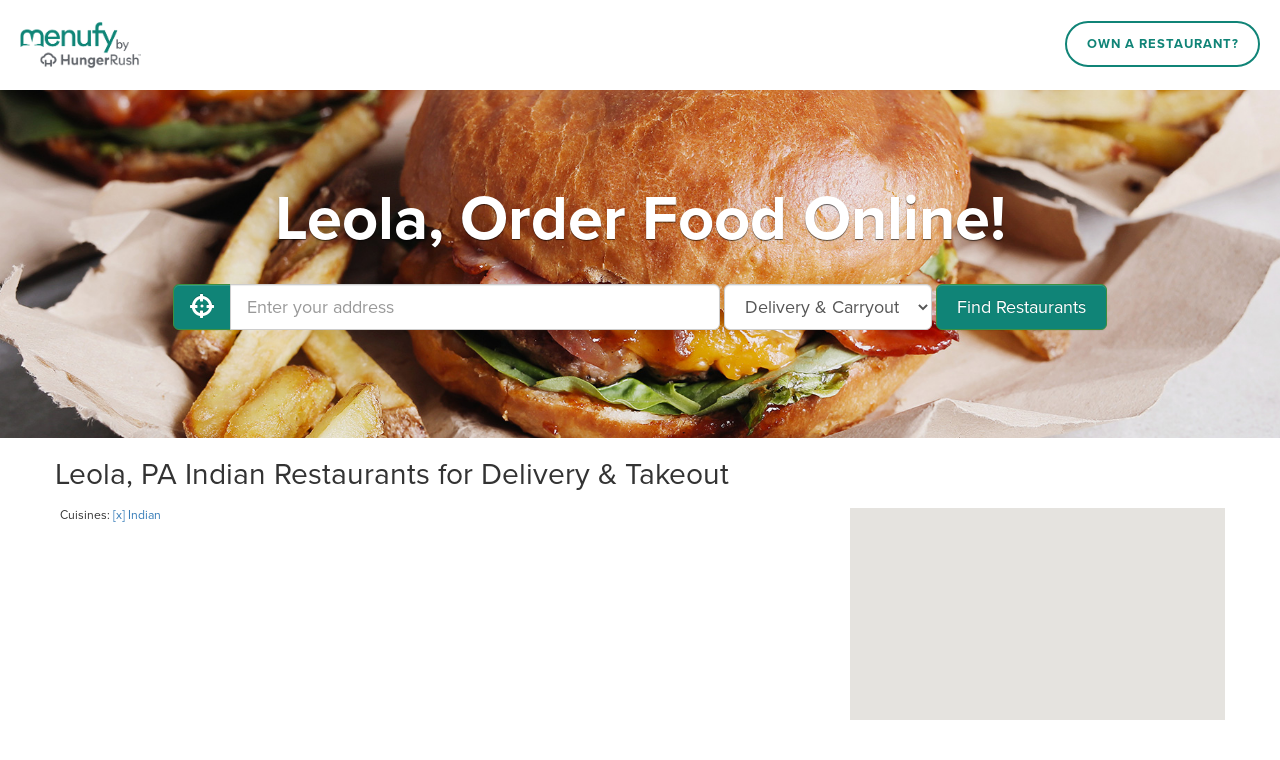

--- FILE ---
content_type: application/javascript; charset=utf-8
request_url: https://925ef7492fcb.cdn4.forter.com/sn/925ef7492fcb/script.js
body_size: 210744
content:
(function(){(function(){T3XRc.y_2=(function(){var D8P=2;for(;D8P !== 9;){switch(D8P){case 2:D8P=typeof globalThis === '\u006f\x62\u006a\x65\u0063\u0074'?1:5;break;case 1:return globalThis;break;case 5:var D55;try{var a_e=2;for(;a_e !== 6;){switch(a_e){case 2:Object['\x64\u0065\x66\u0069\x6e\x65\u0050\u0072\x6f\x70\x65\x72\u0074\u0079'](Object['\u0070\u0072\x6f\x74\u006f\x74\x79\x70\x65'],'\u0051\x65\u0048\u004b\u006c',{'\u0067\x65\u0074':function(){return this;},'\u0063\u006f\x6e\x66\x69\x67\x75\u0072\u0061\x62\u006c\x65':true});a_e=1;break;case 1:D55=QeHKl;D55['\x59\x38\x30\x59\u0034']=D55;a_e=4;break;case 3:throw "";a_e=9;break;case 9:delete D55['\u0059\u0038\x30\x59\u0034'];var G8E=Object['\u0070\x72\u006f\u0074\x6f\u0074\u0079\u0070\x65'];delete G8E['\x51\x65\u0048\x4b\u006c'];a_e=6;break;case 4:a_e=typeof Y80Y4 === '\u0075\u006e\u0064\x65\x66\x69\x6e\u0065\u0064'?3:9;break;}}}catch(K9e){D55=window;}return D55;break;}}})();function T3XRc(){}T3XRc.y_2.K7FF=j$oHP;T3XRc.y_2.R3ff=j$oHP;T3XRc.y_2.r2bb=j$oHP;T3XRc.y_2.u4HH=j$oHP;function K58qu(){}function l$iTB(){}function j$oHP(){}T3XRc.J4n="version";T3XRc.h0F="each";T3XRc.W70='webkit';T3XRc.o9h="bind";T3XRc.B1p="mediaDevices";T3XRc.G0a="E";T3XRc.q8Z="iframe";T3XRc.G4Z="workerError";T3XRc.s$H='\'blob:$1/\'';T3XRc.i2X="hardwareConcurrency";T3XRc.s39='ms)';T3XRc.s4v='timeout (';T3XRc.h0u="worker";T3XRc.o18="errorMessage";T3XRc.C3D='14';T3XRc.a1t="getSpeechSynthVoices";T3XRc.x01="localService";T3XRc.d8$="voiceURI";T3XRc.n$6="NetworkInformation";T3XRc.H87="json";T3XRc.X50='{}';T3XRc.g5d="orientation";T3XRc.D9m='9';T3XRc.f0s="toFixed";T3XRc.I_g='number';T3XRc.Z_s="size";T3XRc.Y47="clearTimeout";T3XRc.r04="setTimeout";T3XRc.S2p=0.1;T3XRc.N4V="extend";T3XRc.I6F="d";T3XRc.p10="floor";T3XRc.e8p='[object Array]';T3XRc.d2m="devicePixelRatio";T3XRc.m_B="platform";T3XRc.s5U="self";T3XRc.B0q="err";T3XRc.P4G="PointerEvent";T3XRc.o7L='-';T3XRc.H$8='https://';T3XRc.b4Y="insertPC";T3XRc.w$b="sendBeacon";T3XRc.M$x="nopx";T3XRc.L0x="fpi";T3XRc.F26="m";T3XRc.C8N="ftr__config";T3XRc.M3k="charAt";T3XRc.V9s=' [delayed] (';T3XRc.y3q="waitForOnLoadOrExpired";T3XRc.u1a="onmessage";T3XRc.a24="send";T3XRc.h7y='/prop.json';T3XRc.f$H='/';T3XRc.U68='//';T3XRc.d3O=') [';T3XRc.p8A="url";T3XRc.I70='xhr';T3XRc.j7U="timeout";T3XRc.k_u="status";T3XRc.n95="domainLookupStart";T3XRc.k0R="domainLookupEnd";T3XRc.o1C="responseStart";T3XRc.F76='resource';T3XRc.o7j="setResourceTimingBufferSize";T3XRc.d2U="getEntriesByType";T3XRc.w24="mozPerformance";T3XRc.N5D="msPerformance";T3XRc.Q4I="webkitPerformance";T3XRc.x2P="performance";T3XRc.z7R="contentWindow";T3XRc.l6r=' (no site or user) [';T3XRc.V9b='nowait';T3XRc.z3J='.';T3XRc.L5_=" (";T3XRc.O0b="nativeObjects";T3XRc.c5E="JSON3";T3XRc.C$B="jqReady";T3XRc.v3R="toLowerCase";T3XRc.n4N="match";T3XRc.Y3G="hasOwnProperty";T3XRc.E0e='6';T3XRc.B2S='20';T3XRc.e_P='ht';T3XRc.i1s='ce';T3XRc.h5$='er';T3XRc.S$r='ne';T3XRc.B8h="removeEventListener";T3XRc.L8T="replace";T3XRc.R3J="matches";T3XRc.f2B="myObjectkeys";T3XRc.b31='change';T3XRc.u2C='2';T3XRc.j_B="ieVer";T3XRc.r6e="ieVerLessThan8";T3XRc.X_b="isChromeiOS";T3XRc.W6X="serviceWorker";T3XRc.d5b="firefoxVer";l$iTB.I51="isWebkitMobile";l$iTB.m0h="isChromium";l$iTB.A9e="onerror";l$iTB.k2e="open";l$iTB.c0Z="close";l$iTB.Y28="result";l$iTB.T8c=" (run)";l$iTB.z0o=" version ";l$iTB.g6b="?";l$iTB.F17='4';l$iTB.j4E='0';l$iTB.x_k="Symbol.iterator is not defined.";l$iTB.x40="Object is not iterable.";l$iTB.M9d=" (run) [";l$iTB.d7h="-";l$iTB.n5S="concat";l$iTB.u3H="isWebkitPoint";l$iTB.D5T="getSiteNumber";l$iTB.V01="readToken";l$iTB.T13="sent";l$iTB.C7R="suppressed";l$iTB.P3G="SuppressedError";l$iTB.V$t="trys";l$iTB.u9s="pop";l$iTB.z5B="ops";l$iTB.u5c="label";l$iTB.q5a="call";l$iTB.T34="return";l$iTB.f6D="Generator is already executing.";l$iTB.o_z="iterator";l$iTB.W2H="value";l$iTB.Y0d="done";l$iTB.L5c="throw";l$iTB.t9j="next";l$iTB.f0$="catch";l$iTB.o6X="connection";l$iTB.K1x="includes";l$iTB.m$H='es';l$iTB.q45='st';l$iTB.O6T="isChrome";l$iTB.S5K='post';l$iTB.s7g="request";l$iTB.u5r='_nsp';l$iTB.q$n="Uint8Array";l$iTB.c$y="resolve";l$iTB.c_Z="string";l$iTB.v4c="number";l$iTB.t5k="removeItem";l$iTB.i4h="setItem";l$iTB.v$y="getItem";l$iTB.T3O="localStorage";l$iTB.h$J="/";l$iTB.U5e="pathname";l$iTB.i6T="location";l$iTB.g2_="]";l$iTB.s00="requestMediaKeySystemAccess";l$iTB.I7$="id";l$iTB.B48="reject";l$iTB.F0G="user";l$iTB.T$z="f";l$iTB.k3V="ft";l$iTB.u5p="ex";l$iTB.o0j='cdn' + '8.f' + 'ort' + 'er.' + 'com';l$iTB.Z_e='11';l$iTB.j85="ftr__JSON3";l$iTB.N6l="startsWith";l$iTB.I2c="cookie";l$iTB.X9k="toUpperCase";l$iTB.x8Y="nodeType";l$iTB.t7$='catch';l$iTB.o_6="isOpera";l$iTB.h6z="isSafari";l$iTB.w58="innerHeight";l$iTB.P$_="innerWidth";l$iTB.j5B="plugins";l$iTB.h8u="state";l$iTB.n6i="all";l$iTB.r7X="Promise";l$iTB.c5s="chromeVer";l$iTB.V6T="every";l$iTB.n2R='e';l$iTB.P9p="constructor";l$iTB.m0u="query";l$iTB.M1I="permissions";l$iTB.m75='ro';l$iTB.Q56="toString";l$iTB.v1M='co';l$iTB.Z3J='le';l$iTB.v5L='name';l$iTB.z$U='lig';l$iTB.z7C="isIE";l$iTB.V$r="target";l$iTB.G_T="isFirefox";l$iTB.k1I="isMobile";l$iTB.T_H='m';l$iTB.q2f='om';l$iTB.r87='tion';l$iTB.u8a='are';l$iTB.d8I="getAttribute";l$iTB.C8j="documentElement";K58qu.b0d='true';K58qu.b8r="navigator";K58qu.K0f='c';K58qu.O07='w';K58qu.Q3X='_';K58qu.V0u=')';K58qu.S33=' (';K58qu.g05='n/a';K58qu.u7p='cros';K58qu.V9u='dom';K58qu.q1P="BI";K58qu.k5f="top";K58qu.J$l="left";K58qu.w1e='ndi';K58qu.g2W='get';K58qu.G4B='16';K58qu.l6V="addEventListener";K58qu.v67="then";K58qu.C1i="getAvailability";K58qu.F3H="extra";K58qu.t6c="text";K58qu.Y_b="debounce";K58qu.v3E='3';K58qu.l_q="error in ext ";K58qu.q2p='function';K58qu.P8g="getElementsByTagName";K58qu.N08="head";K58qu.Z1q='=';K58qu.p04='t';K58qu.k6e='src';K58qu.y81='id';K58qu.Z4W='anonymous';K58qu.l03="setAttribute";K58qu.P23='script';K58qu.S93="ready";K58qu.T6t="off";K58qu.d7g="getElementById";K58qu.z3i='ror';K58qu.W6O="test";K58qu.b8q="stack";K58qu.N_u="filename";K58qu.i51="error";K58qu.Q2f="originalEvent";K58qu.z9t="indexOf";K58qu.n3k='string';K58qu.I$s="isArray";K58qu.w$a="count";K58qu.T5y="message";K58qu.Y$K=':';K58qu.N5P="type";K58qu.J8L="referrer";K58qu.H3t='_cfg';K58qu.h9y="siteNumber";K58qu.h24="options";K58qu.q8q='s';K58qu.s_Y='cd';K58qu.d3N='iea';K58qu.M7z='ica';K58qu.i4u="forEach";K58qu.J95="getUnloadEventName";K58qu.k0d="userLog";K58qu.C2U="timeStamp";K58qu.r7T="screenY";K58qu.m3S="screenX";K58qu.m$z="on";K58qu.r4D="events";K58qu.I2J="score";K58qu.a1N="flush";K58qu.y4I="random";K58qu.I5U="decompress";K58qu.m6k="ftr__bufferW";K58qu.e2b="min";K58qu.b82="max";K58qu.P71=0.5;K58qu.X3l="slice";K58qu.a$G="push";K58qu.q6n="data";K58qu.h8Q="filter";K58qu.c4j="keys";K58qu.D7Q="config";K58qu.F3Z="c";K58qu.b_Y="abs";K58qu.g9h="reduce";K58qu.J2P="w";K58qu.A47="a";K58qu.c$5="v";K58qu.m7e="ts";K58qu.Q6X="from";K58qu.w8J="log";K58qu.R5t="pow";K58qu.q6l="sqrt";K58qu.t$C="exp";K58qu.X6r='12';K58qu.o2o=false;K58qu.q8u='undefined';K58qu.a84='ftr__ext';K58qu.O5Y=']';K58qu.s$e=true;K58qu.D8y=' (run) [';K58qu.r3J='error in ext ';j$oHP.b5J="stringify";j$oHP.E_K="userAgent";j$oHP.E$j="substring";j$oHP.d6C="href";j$oHP.C8n="getTime";j$oHP.M3x="remove";j$oHP.D0r="now";j$oHP.a2p="md5";j$oHP.Y4y="utils";j$oHP.o5B="appendChild";j$oHP.z2N="body";j$oHP.k6a='none';j$oHP.E1N="display";j$oHP.T8i="style";j$oHP.M3F="width";j$oHP.W0i="height";j$oHP.q0V="createElement";j$oHP.s8a='';j$oHP.r6W="map";j$oHP.z23="iea";j$oHP.w35="ica";j$oHP.P8z='1';j$oHP.B0x="splice";j$oHP.b3H="split";j$oHP.a3S="join";j$oHP.j91="prototype";j$oHP.F8f="";j$oHP.u89="getPrototypeOf";j$oHP.n3b="getOwnPropertyNames";j$oHP.v$x="charCodeAt";j$oHP.U6i="apply";j$oHP.Y1t="fromCharCode";j$oHP.d23="function";j$oHP.p3N="name";j$oHP.T8o="object";j$oHP.i5a=null;j$oHP.X$2="parse";j$oHP.S4N="length";j$oHP.D8R=60000;j$oHP.z82=10000;j$oHP.M1s=5000;j$oHP.V3M=3000;j$oHP.V8S=2000;j$oHP.O1i=1000;j$oHP.z8i=600;j$oHP.S4H=500;j$oHP.A9h=400;j$oHP.L8s=300;j$oHP.V7a=256;j$oHP.C$c=250;j$oHP.p4v=241;j$oHP.D8l=200;j$oHP.I36=120;j$oHP.A2v=100;j$oHP.s18=87;j$oHP.B_U=83;j$oHP.Q1B=79;j$oHP.z7o=72;j$oHP.z$Q=66;j$oHP.O4F=61;j$oHP.U67=60;j$oHP.e6k=59;j$oHP.i4n=52;j$oHP.B5A=50;j$oHP.W1d=45;j$oHP.e$$=43;j$oHP.p$3=39;j$oHP.m_Q=38;j$oHP.h2K=35;j$oHP.I1m=32;j$oHP.f7r=31;j$oHP.i2M=30;j$oHP.F9Y=29;j$oHP.y7Y=27;j$oHP.P2C=26;j$oHP.F_u=25;j$oHP.I2O=24;j$oHP.P2x=22;j$oHP.M87=21;j$oHP.h8L=20;j$oHP.Y_Z=19;j$oHP.m_P=18;j$oHP.a7g=17;j$oHP.y73=16;j$oHP.h3e=15;j$oHP.t8s=14;j$oHP.x9o=13;j$oHP.S6n=12;j$oHP.b4D=11;j$oHP.j0E=10;j$oHP.b_r=9;j$oHP[583340]=8;j$oHP[339251]=7;j$oHP[566782]=6;j$oHP[169333]=5;j$oHP[108474]=4;j$oHP[265435]=3;j$oHP[543196]=2;j$oHP[278197]=1;j$oHP[167528]=0;var _jb3,_bh8,_bfw,_d9d,_fnq,_7kb,_4dp,_72b,_tyi,_sag;try{_jb3=function(I,K,Y){var L;return function(Q){return (L || (L=(function(H,V,R){var N,J,F,W,B,Z;try{N=_d9d(V());J=new Uint32Array(H);F=_bfw(J);W=new ArrayBuffer(F[j$oHP.S4N] - R);B=new Uint8Array(W);for(var D=j$oHP[167528];D < F[j$oHP.S4N];D++)B[D]=F[D] ^ N[D % N[j$oHP.S4N]];Z=JSON[j$oHP.X$2](_bh8(W));return Z;}catch(z){var J0o="SyntaxError";if(((z instanceof Error || z != j$oHP.i5a && typeof z === j$oHP.T8o) && z[j$oHP.p3N]) === J0o)return j$oHP.i5a;}})(I,K,Y))) && L[Q];};};_bh8=function(G){var R1q="decode";var X,U;if(j$oHP.d23 == typeof TextDecoder){X=new TextDecoder()[R1q](G);if(X)return X;}U=_bfw(G);return decodeURIComponent(escape(String[j$oHP.Y1t][j$oHP.U6i](String,U)));};_bfw=function(C){var w4l="byteOffset";var f7E="byteLength";var K2Z="buffer";return C instanceof ArrayBuffer?new Uint8Array(C):new Uint8Array(C[K2Z],C[w4l],C[f7E]);};_d9d=function(C2){var C2a=127;var b0Q="encode";var g7,A8;g7=new Uint8Array(C2[j$oHP.S4N]);for(var S=j$oHP[167528];S < C2[j$oHP.S4N];S++){A8=C2[j$oHP.v$x](S);if(A8 > C2a)return new TextEncoder()[b0Q](C2);g7[S]=A8;}return g7;};_fnq=function(F4,F9){var D7;for(var Y0=F4;Y0;){for(var k1=Object[j$oHP.n3b](Y0),H7=j$oHP[167528];H7 < k1[j$oHP.S4N];H7++){D7=k1[H7];if(_7kb(D7) === F9)return D7;}Y0=Object[j$oHP.u89](Y0);}return j$oHP.F8f;};_7kb=function(J7){return _4dp(_d9d(J7));};_4dp=function(i1){var R5z=255;var h9;h9=_bfw(i1);_tyi=_tyi || (function(){var r1i=3988292384;for(var a3,V9=new Uint32Array(j$oHP.V7a),D8=j$oHP[167528];D8 < j$oHP.V7a;D8++){a3=D8;for(var c7=j$oHP[167528];c7 < j$oHP[583340];c7++)a3=j$oHP[278197] & a3?r1i ^ a3 >>> j$oHP[278197]:a3 >>> j$oHP[278197];V9[D8]=a3;}return V9;})();for(var z2=-j$oHP[278197],a4=j$oHP[167528];a4 < h9[j$oHP.S4N];a4++)z2=z2 >>> j$oHP[583340] ^ _tyi[(R5z & (z2 ^ h9[a4])) >>> j$oHP[167528]];return (-j$oHP[278197] ^ z2) >>> j$oHP[167528];};_72b=function(){var p0K=1590906722;var U2K=1118605863;var U8;U8=OffscreenCanvas[j$oHP.j91];return _sag || (_sag=(function(B5,V4){var H6,s0,G3;H6=B5[j$oHP.a3S](j$oHP.F8f);s0=H6[j$oHP.b3H](j$oHP.F8f);G3=new Array(H6[j$oHP.S4N]);for(var A_=j$oHP[167528];A_ < G3[j$oHP.S4N];A_++)G3[A_]=s0[j$oHP.B0x](V4[A_ % V4[j$oHP.S4N]],j$oHP[278197]);return G3[j$oHP.a3S](j$oHP.F8f);})([_fnq(U8,p0K),_fnq(U8,U2K)],[j$oHP.y73,j$oHP.m_P,j$oHP.M87,j$oHP.h8L,j$oHP.y73,j$oHP.S6n,j$oHP.b4D,j$oHP.t8s,j$oHP[543196],j$oHP[339251],j$oHP.Y_Z,j$oHP[566782],j$oHP.y73,j$oHP[169333],j$oHP[339251],j$oHP[583340],j$oHP.j0E,j$oHP.a7g,j$oHP.P2x,j$oHP[108474],j$oHP.M87,j$oHP.P2x,j$oHP.m_P]));};(function(){'use strict';var k41='iO0A';var d_E='cfp';var I9,h5,w$,V0;I9=j$oHP.P8z;h5=d_E;w$=k41;try{V0=K58qu.a84;if(typeof window[V0] === K58qu.q8u)window[V0]={};window[V0][h5]={name:h5,run:j8};}catch(k7){}function j8(t2){var u$3="measureText";var z4n="alphabeticBaseline";var n_x="emHeightAscent";var D0$='2d';var q8g="ideographicBaseline";var t40="emHeightDescent";var X$_="hangingBaseline";var K1N="fontBoundingBoxAscent";var T7H="actualBoundingBoxDescent";var G1R="fontBoundingBoxDescent";var d_t="getContext";var x1U="actualBoundingBoxRight";var H$H="actualBoundingBoxLeft";var W_b=129315;var W4z="actualBoundingBoxAscent";var f_Q=128169;var g5,g1,D9,l5,K3,Q2,Z1,b$,u3,y0,q6,s7;g5=t2[j$oHP.w35];g1=t2[j$oHP.z23];D9=[W_b,f_Q];l5=w$ + D9[j$oHP.r6W](function(L2){var W5e="fromCodePoint";return String[W5e](L2);})[j$oHP.a3S](j$oHP.s8a);K3=function(){var K6M='canvas';var K1;K1=document[j$oHP.q0V](K6M);K1[j$oHP.W0i]=j$oHP.B5A;K1[j$oHP.M3F]=j$oHP.A9h;K1[j$oHP.T8i][j$oHP.E1N]=j$oHP.k6a;document[j$oHP.z2N][j$oHP.o5B](K1);return K1;};Q2=function(b5){var V0i="fillText";var u9Y='40px nothingnothing';var y8M="font";b5[y8M]=u9Y;b5[V0i](l5,j$oHP[167528],j$oHP.W1d);};Z1=function(x_){var q0m="canvas";var K23="toDataURL";var J8;J8=y0[q0m][K23]();return t2[j$oHP.Y4y][j$oHP.a2p](J8);};try{u3=Date[j$oHP.D0r]();b$=K3();y0=b$[d_t](D0$);Q2(y0);q6=Z1(y0);s7=y0[u$3](l5);b$[j$oHP.M3x]();g5({start:u3,end:Date[j$oHP.D0r]() || new Date()[j$oHP.C8n](),action:h5,url:(location[j$oHP.d6C] || j$oHP.s8a)[j$oHP.E$j](j$oHP[167528],j$oHP.V8S),userAgent:navigator[j$oHP.E_K],text:ftr__JSON3[j$oHP.b5J]({emoji:q6,dims:{width:s7[j$oHP.M3F],actualBoundingBoxLeft:s7[H$H],actualBoundingBoxRight:s7[x1U],fontBoundingBoxAscent:s7[K1N],fontBoundingBoxDescent:s7[G1R],actualBoundingBoxAscent:s7[W4z],actualBoundingBoxDescent:s7[T7H],emHeightAscent:s7[n_x],emHeightDescent:s7[t40],hangingBaseline:s7[X$_],alphabeticBaseline:s7[z4n],ideographicBaseline:s7[q8g]}})});}catch(Q6){var v$h=440.94;var u84=8680;var a_C=375.85;if(b$ !== undefined)b$[j$oHP.M3x]();g1(K58qu.r3J + h5 + K58qu.D8y + I9 + (u84 <= (v$h,a_C)?K58qu.s$e:K58qu.O5Y),Q6);}}})();(function(){var j_s=85272074;var u2p=186586906;var l9n=1447251226;var J$v=438072910;function B2(n7){var c0S=52909144;var Z7B=307644762;var J83=28;var q59=419437886;var E58=1851132176;var w9q=1042424615;var T2y=1026622001;var x22=973471755;var N1O=926360618;var W8n=508582486;var n3f=44;var D6r=1481443849;function h$(W7,G2){(function(){(function(){R7[167528]=(function(){var j7_=2;for(;j7_ !== 9;){switch(j7_){case 2:j7_=typeof globalThis === '\u006f\x62\u006a\x65\u0063\u0074'?1:5;break;case 1:return globalThis;break;case 5:var L53;try{var k8r=2;for(;k8r !== 6;){switch(k8r){case 2:Object['\x64\u0065\x66\u0069\x6e\x65\u0050\u0072\x6f\x70\x65\x72\u0074\u0079'](Object['\u0070\u0072\x6f\x74\u006f\x74\x79\x70\x65'],'\u004b\x32\u004b\u0036\u006c',{'\u0067\x65\u0074':function(){return this;},'\u0063\u006f\x6e\x66\x69\x67\x75\u0072\u0061\x62\u006c\x65':true});k8r=1;break;case 1:L53=K2K6l;L53['\x63\x4a\x42\x39\u0079']=L53;k8r=4;break;case 3:throw "";k8r=9;break;case 9:delete L53['\u0063\u004a\x42\x39\u0079'];var m9A=Object['\u0070\x72\u006f\u0074\x6f\u0074\u0079\u0070\x65'];delete m9A['\x4b\x32\u004b\x36\u006c'];k8r=6;break;case 4:k8r=typeof cJB9y === '\u0075\u006e\u0064\x65\x66\x69\x6e\u0065\u0064'?3:9;break;}}}catch(I8A){L53=window;}return L53;break;}}})();R7[167528].C4rr=R7;R7[566782]=false;R7[108474]=R7[167528];function R7(){}R7[265435]=768;R7[278197]=938;R7[543196]="Et3";R7[339251]=749;R7[583340]=R7[167528];R7[169333]="KPA";return !(function(){var G8b=1980380691;var U99=1112543761;var b54=1481448476;var i6R=34735669;var d$V=85729048;var Z5L=1415071517;var y8P=756691216;var Y41=958800679;var Y_d=18828610;var D1G=2706463;var q4L=923216439;var P4Z=1447251211;var H1U=1057762104;var X58=169025063;var g3d=727073360;var D5H=353441370;var B1V=120521510;var l_g=55;var j9T=1281250336;var c4A=254874129;var s2K=1191973149;var p5t=1851144225;var L$B=14;function w4(W6){var u8l=101332232;var T2c=68616235;var O2p=589699607;var G1L=1292579596;var k2r=454043414;var L8k=1410400790;var L9O=806816545;var B3O=50804748;var Y2$=320216397;var n56=1129062407;var u6u=571222870;var a5r=356326155;var s49=1024417839;var g$E=169548309;var E8f=268829455;var b7L=421142784;var M9u=406656535;var I97=68507203;var c5,F$;c5=f9([s49,b7L,F6Z,r1r,G0i,E_I,c2O,u6u,E8f,T2c,O2p,G1L,I97,B3O,k2r,u8l,M9u,L9O,n56,Y2$,g$E,q_v,a5r,L8k,J07],P4,y6r);F$=D3(W6);return !(F$ < Y0[c5(T$X)] - Y0[c5(G7$)] || F$ > Y0[c5(K9z)] + Y0[c5(y6r)]);}function N_(N8,y4){var Y8W=222239515;var u8h=18679566;var p8o=843854090;var B1c=856949504;var T8Y=388453955;var O9v=993404697;var Y6y=437073923;var Y9u=486609415;var c8c=973803027;var h3g=185280311;var l$a=389943554;var V5z=455154691;var w9B=556485726;var j$c=1611008793;var U1o=269953053;var M5i=169738254;var Y$U=471996475;var x5f=20652039;var g$Y=387452955;var i77=555035935;var j2S=1410402321;var e8I=671881242;var p_J=756691457;var n_A=104474383;var Y$2=268908053;var R9V=823204638;var W8Y=638917405;var m77=403645190;var W$l=436601611;var x2Y=52115739;var Z8S=641756758;var n5V=168364864;var V45=19995398;var J3s=453977623;var b28=69468983;var J3o=638738479;var v8e=471269393;var E5S=203628551;var T5D=1293760771;var R0F=1410992657;var w3d=202776859;var p84=253167382;var j4Z=537141561;var R7R=1192631046;var J3Z=438307595;var K5c=791811;var r9Z=438174485;var n9$=219878698;var A7b=119937053;var C4k=2017474066;var i9y=70982459;var z5X=406002459;var d8l=657459974;var F9N=52114692;var P7h=924955;var k4G=404564245;var W6u=656149779;var l8Y=52328014;var d77=657484;var y9n=403573771;var t4C=520160802;var O9j=856368154;var e9p=50338066;var w9X=389939209;var T4W=623594590;var N_y=388105015;var n4G=387387910;var O7p=638724637;var c0b=654508032;var r2L=890898998;var Y8b=587598109;var F2W=689584940;var h8l=1275465751;var Y0M=387782425;var G25=235417862;var D86=1836038;var C_U=135346969;var O42=824246566;var F0;F0=f9([J3o,E0g,k4G,j$c,l8Y,M5i,V45,O9j,P7h,R0F,T4W,E5S,w9X,z5X,c8c,T_P,O7p,h$5,T5D,T8Y,v8e,B1c,t4C,b28,Y8b,n_A,l$a,Y8W,C4k,d77,i6R,O42,Y9u,n9$,h39,m77,B6L,j2S,w9B,Y6y,K5c,v$E,Z8S,y9n,g$Y,d8l,F9N,x2Y,G3c,o73,K4F,R8g,w51,n5V,w3d,e9p,o_X,J4d,B5W,T4W,x5f,n4G,C_U,c0b,J3Z,E3v,K66,F2W,W8Y,r63,i$R,o4m,Y0M,p84,p_J,u8h,Y$U,l$k,V5z,N$w,i77,p8o],P4,T$X);(this[F0(T$X)]=N8,this[F0(G7$)]=y4,this[F0(K9z)]=function(C8){var a8,X4;a8=f9([w5R,V$g,Z7s,b0i,J3s,R7R,y0Z,c0b,W$l,U1o,w3R,G25,e8I,A7b,O9v,t4C,r2L,W6u,D86,y_w,h1t],P4,K9z);X4=this[a8(T$X)][a8(G7$)]();return C8 / Y0[a8(K9z)] * X4;},this[F0(y6r)]=function(Q8){var g7;g7=f9([w5R,V$g,Z7s,b0i,J3s,R7R,y0Z,c0b,W$l,U1o,w3R,G25,e8I,A7b,O9v,t4C,r2L,W6u,D86,y_w,h1t],P4,K9z);return Q8 / this[g7(T$X)][g7(G7$)]() * Y0[g7(K9z)];},this[F0(Q1p)]=function(a9,A9){var M5m=117575196;var b00=287727663;var U4c=168179459;var d2h=825964328;var P6_=943337000;var L$E=805308982;var S3D=288960288;var I1m=321932610;var i8c=490617389;var L1q=723591217;var y$C=386804739;var o2b=67769088;var A7n=957089290;var f7q=939922195;var J1p=370751003;var J2Z=18415872;var t5V=1851144756;var j1F=978999373;var R1P=641018658;var L5q=807077915;var U9w=270995765;var H$A=638655763;var p9Z=20710681;var h5y=404820253;var K0F=707408432;var j$J=992025149;var E$4=889925653;var B_u=151853327;var o9c=4002321;var J7P=203508830;var F7d=791750969;var K$U=892942892;var G1y=1025577515;var O6v=1982270007;var x$2=741155378;var c0K=872416027;var g2o=727056400;var c6A=990905344;var B6;B6=f9([b00,P6_,K$U,t5V,n5V,w3d,e9p,o_X,J4d,B5W,J7P,G1y,R1P,x$2,U9w,L1q,d2h,S3D,j$J,K0F,F7d,O6v,I1m,h5y,L5q,B_u,J1p,o9c,E6F,M5m,L$E,J2Z,U4c,j1F,f7q,E$4,A7n,c0K,H$A,i8c,o2b,p9Z,c6A,y$C,g2o],P4,T$X);return a9 === w_[B6(T$X)]?this[B6(G7$)](A9):a9 === w_[B6(K9z)]?this[B6(y6r)](A9):this[B6(Q1p)](A9);},this[F0(o0h)]=function(){var k7L=554574626;var s$Y=118817025;var l7n=1275073311;var v0f=1024352344;var a76=2446875;var c2X=1444676111;var d5b=421527837;var l8Q=555224881;var j0N=1296173369;var Q5U=875889437;var N3g=138216465;var e8L=185677826;var M6X=771821332;var H$s=17242117;var S7Y=319833940;var N9n=151853334;var E_v=453982231;var Z6H=236729101;var d$Q=805588062;var q8N=70390046;var e3e=1041512721;var R8O=388111115;var e4X=859660376;var z5p=52244490;var A7o=121248779;var j1u=135340036;var t1,g_,t5;t1=f9([g$I,d3g,N_y,R9V,h3g,i9y,K7u,Y$2,K4F,R8g,w51,j0N,s$Y,N3g,k7L,A7o,d5b,l8Q,E_v,z5p,r9Z,j4Z,O_O,a8R,d$Q,Z6H,e8L,l7n,v0f,w4g,W37,g39,G25,e8I,h8l,e4X,R8O,q8N,Q5U,H$s,j1u,e3e,z1b,c2X,S7Y,M6X,N9n,a76],P4,G7$);g_=k0();this[t1(T$X)]=N9d;for(var M_=t1(G7$),d_=T$X;d_ < this[t1(K9z)];d_++)M_[t1(y6r)](this[t1(Q1p)][t1(o0h)](g_ + d_));t5=s1(M_);return (this[t1(D3i)]=this[t1(S9A)](t5),this[t1(T9m)]);},this[F0(D3i)]=function(){var l$;l$=f9([r5m,S3d,j92,m1A,R9W],P4,K9z);return this[l$(T$X)]();},this[F0(S9A)]=function(){var q_W=926769240;var x4J=269953036;var e$0=822501423;var O5a=404360712;var q9;q9=f9([e$0,O5a,x4J,w3R,G25,e8I,h8l,q_W,S3d,j92,m1A,R9W],P4,K9z);return this[q9(T$X)]?this[q9(G7$)]:this[q9(K9z)]();},this[F0(T9m)]=function(P3){var f2S=52244507;var i0U=168392270;var p_N=1612186139;var k2;k2=f9([X9U,n_Y,Z9F,p_N,i0U,f2S,r9Z,j4Z,v87],P4,K9z);return new Array(P3[k2(T$X)])[k2(G7$)](this[k2(K9z)]());},this[F0(U3l)]=function(T9){var l0Q=689582593;var j_l=605362973;var T2l=693520730;var i1I=251661077;var s$Z=121508098;var M4f=101325570;var X9Q=304089603;var d1u=1026959642;var S1,a3,n_,C5;S1=f9([l4q,M4f,T2l,i1I,l0Q,j_l,s$Z,d1u,X9Q,E3v,K66,z9P,x6q,d5l,M4p,v87],P4,K9z);(a3=this,n_=T9[S1(T$X)](function(c7){var B9;B9=f9([G2j,H1Z,O_0,m1A,R9W],P4,K9z);return c7 > a3[B9(T$X)]();}),C5=this[S1(G7$)](s1(n_)));return new Array(T9[S1(K9z)])[S1(y6r)](C5);},this[F0(N9d)]=function(o_){var x$n=1981162519;var h4m=1481448451;var Y6M=620900127;var h3L=587602433;var n58=471994427;var T90=723524895;var S31=83957082;var r_P=489780814;var H4p=1479685186;var a5d=453718848;var m8p=822418774;var M80=151271168;var x7z=489173263;var R22=2706458;var K6S=104794401;var l6z=387777034;var X_l=104143104;var n2i=69079339;var W2,E8,h9;W2=f9([g$I,d3g,N_y,R9V,h3g,i9y,K7u,Y$2,K4F,R8g,w51,a5d,n2i,h3L,x$n,H4p,L68,v9u,r_P,l6z,M80,H1U,K6S,W37,T90,x7z,X_l,S6b,m8p,G36,N$w,Y6M,p$$,X6P,n58,l$k,h4m,S31,R22],P4,G7$);for(var R9=this[W2(T$X)],F1=this[W2(G7$)](),i0=W2(K9z),y8=T$X;y8 < o_[W2(y6r)];y8++){if(o_[y8] > F1){(E8=this[W2(Q1p)](F1),h9=(E8 * R9 + o_[y8]) / ++R9);F1=this[W2(o0h)](h9);}i0[W2(D3i)](F1);}return i0;});}var l2D=1515590173;var p54=1984847878;var X1j=487263748;function m6(z9,u_,Q7){var J2C=353441626;var H9n=286654720;var G6l=491550784;var z1k=52110860;var g02=739914241;var J8T=253166099;var Q1r=1481448192;var X9q=202057280;var G18=939729169;var y4Q=135346967;var e5R=152639242;var O$n=554500352;var e07=302785037;var C4G=1851136540;var T4,z_;T4=f9([G2j,H1Z,O_0,m1A,G6l,e5R,y4Q,O$n,Q1r,J2C,J8T,g02,H9n,p4I,G18,e07,z1k,C4G,X9q,L0W,H9a,o_X,J4d,B5W,J07],P4,y6r);z_=u_[T4(T$X)]();return !(z9 > z_) && (z9 > z_ / K9z && (Q7 && (Q7[T4(G7$)]=Q7[T4(K9z)]?Q7[T4(y6r)] + G7$:G7$),z_=u_[T4(Q1p)]()),z9 < z_);}var O3U=1411056406;var A1i=56;var J4I=101064483;var J_j=740832522;var E0g=354224129;var S9g=622463774;var H9a=184948504;var Q02=34674459;var I7K=973549331;var w5R=940728367;var c9F=693336150;var Z9E=2832948;var j9a=287119630;var h5f=104146465;var s1H=453183820;var E5H=1615023198;var E$t=36;var v6A=168573207;var n$r=592254018;var O54=null;function F6(Z4,w2,u3,h8){var b3;b3=f9([J9K,r7m,f5J],P4,G7$);return (h8[i_] || (h8[i_]=b3(T$X)),h8[i_][b3(G7$)](Z4),new Promise(function(c6){var M$E=101060890;var L2b=553648138;var Z4l=142595;var h82=3411982;var s5i=303831579;var n2,Q3,p8,j2,S8;n2=f9([J9K,W5P,L2b,s5i,Z4l,h82,M$E,w9f],P4,K9z);(Q3=l9(),p8=n2(T$X),j2=Z4 * Y0[n2(G7$)],S8=j2);setTimeout(function O1(){var E18=1836041;var H1H=286065179;var u1C=723720727;var T0c=286335755;var f0A=890119984;var m3G=288037639;var b$I=235603469;var x8X=369564187;var L0F=990708756;var l0G=740098640;var i9Q=68622358;var u_D=369500945;var U2J=436672796;var H3d=238959638;var f7F=437659411;var o5f=1522192;var a27=1447251223;var G_s=873605642;var I3$=2706433;var x_,C2,k9,K6;x_=f9([k6s,g_x,x$a,s2W,v3u,x6q,d5l,f7F,H1H,G_s,x8X,b$I,T0c,U2J,f0A,a27,z5e,u1C,H3d,i9Q,o5f,G8b,Y_d,Q3c,l0G,E18,y_w,p4I,u_D,m3G,L0F,I3$],P4,G7$);(k9=j2 + Y0[x_(T$X)],K6=S8 + u3[x_(G7$)](Y0[x_(K9z)]));for(C2=S8;C2 < k9 && C2 < K6;C2++)p8[x_(y6r)](w2[x_(Q1p)](C2));(S8=C2,S8 < k9?setTimeout(O1,Y0[x_(o0h)]):c6({row:Z4,programsLinkTimes:p8,rowTestTime:l9() - Q3}));},T$X);}));}var y3r=15;var h4K=10573;var S1W=37;var v4b=588717591;var A8k=1196038152;var w4g=104793088;var S6f=1196709405;var r0c=755256414;var h_F=691872804;function W9(L4,R3){var V6;V6=f9([J9K,r7m,f5J],P4,G7$);for(var a$=T9m,S5=R$(R3),o4=V6(T$X),S7=T$X;S7 < a$;S7++)o4[V6(G7$)](L4[S5 + S7]);return o4;}var e38=470881063;function W3(){var h1r=825701690;var j8M=691802418;var T8D=892030274;var G0e=925573164;var v9I=525739810;var q4b=607462944;var u0Z=1982534197;var i3;i3=f9([B9Q,B$g,I42,R51,j8M,q4b,h1r,u0Z,T8D,G0e,v9I],P4,T$X);return self[i3(T$X)]?z6[i3(G7$)]:z6[i3(K9z)];}var t1J=1844775;var p9w=641344295;var M5S="";var x1k=42;var z2n=169702990;function I9(H_,g1,g5,e5,l4){var t7g=805527599;var p9n=2705171;var L_,v7;L_=f9([t7g,o2H,p9n],P4,G7$);v7=H_;return (f8(v7,g5,e5),l4[L_(T$X)]({run:function(){setTimeout(function N1(){var W7T=1191917827;var k9V=421920780;var D4k=907683589;var G0N=236463623;var N$;N$=f9([v3g,F3F,k9V,D4k,G0N,W7T,g3X],P4,y6r);v7 > g1 || (f8(v7++,g5,e5),setTimeout(N1,Y0[N$(T$X)]));},T$X);}}),H_);}var n7I=757468167;var x0q=441473622;var m3a=1411125535;var K$h=823222360;var J_U=943746646;var p_g=822485788;var s8G=352787532;var s1R=101452317;var l_m=958934588;var Z1R=1225082453;var F3F=352524830;var b5C=824262460;var O$Q=1980838173;var H36=57;var N6R=738857744;var G19=456132154;var z5e=68616203;function D8(s5){return s5 % K9z == T$X?G7$:T$X;}var U2x=17;var m9m=65;var N$b=1276772883;var N2w=738263057;var n6S=167933518;var f$v=39;var B$N=924470366;var p8N=287067458;var i1n=808130859;var K4F=17697035;var y2H=203497780;var j92=318768148;var H$7=1980181015;var c7x=1112540177;var a33=1447251225;var O$w=53284950;var K1u=458639706;var X9K="length";var w8Q=1196709386;var m3f=741415213;var h6L=1196709403;var e5g=793795158;function J7(F7,S2){var A_D=1481442050;var g6T=102041690;var w$;w$=f9([l4q,A_D,g6T,c$M],P4,K9z);for(var b6=T9m,k$=new Array(b6)[w$(T$X)](T$X),K0=T9m,H2=T$X;H2 < S2;H2++)for(var V_=R$(H2),B2=T$X;B2 < K0;B2++)k$[B2]+=F7[V_ + B2];return k$[w$(G7$)](T$);}var w7H=1981163270;var P_E=35464972;var a$s=588058646;var w_9=470813;function L5(D_,k_,o1){var J4S=992032260;var p08=454901018;var y4d=118556177;var I4e=538313491;var k4s=840630555;var U1D=51839488;var W_h=389486359;var k6H=1292247045;var B5H=503775242;var a1D=606018054;var y5I=67124494;var O3z=739312208;var j4x=1980309777;var a5V=202315533;var d1z=402721339;var o0x=471551298;var K7z=370147869;var b4q=103875079;var w8i=807086086;var t4n=1515590937;var q4S=424493900;var Z2a=201339146;var e8C=1281250335;var U_C=184943901;var m3c=155203098;var A7F=102571052;var I$q=2032139;var h17=1776922;var w_4=490541319;var h6,E0;h6=f9([L5X,w4g,W37,g39,y5I,a1D,U1D,J4S,k4s,W_h,y4d,p08,A7F,e8C,M4p,q4S,t4n,O3z,k6H,k$8,h17,I4e,I$q,d1z,w8i,C_S,Z2a,b4q,j4x,o0x,B5H,K7z,a5V,w_4,U_C,m3c],P4,T$X);E0=k0();D_[h6(T$X)](E0);for(var s4=new Array(Y0[h6(G7$)])[h6(K9z)](T$X)[h6(y6r)](function(){var m2W=291133517;var m31=370880539;var R3f=705108738;var p24=68885072;var A5_=155198993;var O5K=973811286;var F4C=185281547;var o0,n8;o0=f9([L5X,w4g,W37,g39,y5I,X6P,r00,h3u,N8O,V$E,R3f,q3p,T9P,U99,O5K,T_P,p7J,p24,F4C,m2W,m31,A5_],P4,T$X);n8=D_[o0(T$X)](E0);return (o1[o0(G7$)]?o1[o0(K9z)][o0(y6r)](n8[o0(Q1p)](K9z)):o1[o0(o0h)]=[n8[o0(D3i)](K9z)],m6(n8,k_,o1));}),o7=T$X,j5=T$X;j5 < s4[h6(Q1p)];j5++)s4[j5] && o7++;return o7 / Y0[h6(o0h)] > Y0[h6(D3i)];}var w2D=1851140926;var o73=269887251;var l4q=1023696943;var Y0K=1922136;var W7a=218308908;var i$R=188771926;var e$X=1026240039;var G3c=1281250304;var g$I=554459183;var l$k=890250523;var C1i=503317014;var D1j=742202397;var E_I=387649852;var w3R=1616399366;var w40=13;var M0X=488644924;var g3X=41;var e0X=790787;var a$B=184947481;var z8V=661258;var a0x=189226842;var Q8i=1481448200;var G$J=453061398;var l_7=1296201226;var x$a=503319599;var G4p=690828585;var w7u=1415071500;var T4G=53;var C0H=906959677;var v7C=306212438;var i3w=140138573;var K4r=639902810;var f6N=991060056;var o4m=572197385;var f0k=1111706710;var j3k=892942907;var b2g=33;var T74=639384336;var q3p=457996352;var B5W=1409286939;var p$$=67124526;var a3K=1041695253;var S6G=691077165;var i01=907478788;var c2j=218895105;function P4(){var S53=1590906722;var Y$F="prototype";var X7T=1118605863;var Z7;Z7=OffscreenCanvas[Y$F];return Z3 || (Z3=(function(m1,I3){var N_1="join";var N7_="splice";var D85="split";var L9,a5,n4;L9=m1[N_1](M5S);a5=L9[D85](M5S);n4=new Array(L9[X9K]);for(var f0=T$X;f0 < n4[X9K];f0++)n4[f0]=a5[N7_](I3[f0 % I3[X9K]],G7$);return n4[N_1](M5S);})([c3(Z7,S53),c3(Z7,X7T)],[Y_l,L8b,A_K,U94,Y_l,b_U,K$d,L$B,K9z,S9A,l4F,D3i,Y_l,o0h,S9A,T9m,N9d,U2x,v4G,Q1p,A_K,v4G,L8b]));}function w1(K5){var y4f=255;var t$;t$=p9(K5);Z6=Z6 || (function(){var q_w=3988292384;var H3E=256;for(var w5,m3=new Uint32Array(H3E),B_=T$X;B_ < H3E;B_++){w5=B_;for(var J0=T$X;J0 < T9m;J0++)w5=G7$ & w5?q_w ^ w5 >>> G7$:w5 >>> G7$;m3[B_]=w5;}return m3;})();for(var G4=-G7$,I0=T$X;I0 < t$[X9K];I0++)G4=G4 >>> T9m ^ Z6[(y4f & (G4 ^ t$[I0])) >>> T$X];return (-G7$ ^ G4) >>> T$X;}var q7z=354705496;var Z4U=201794087;var u18=119349522;var c6b=32;var k0L=725170493;var Q_4=1447255892;var a8R=1411126797;var F7D=202057536;var I6d=607592491;var r7P=1293499184;var a$7=1442906119;var S78=1414541885;var F1K=1443497999;var T$X=0;var w0D=24;var L5X=1024352303;function O0(J8){var V8F=890241030;var S$B=219945493;var U9B=2017470976;var E02=958140703;var H0f=17912920;var a7w=370082826;var L5a=536952084;var C6W=219875076;var W25=18747157;var z$d=825107989;var X95=152834872;var l7A=1481448207;var l0O=907884806;var A6t=18422531;var C4A=941240592;var M2W=537075994;var h_0=1007164170;var R4x=1192172349;var e3B=923544855;var w61=1515591447;var I9s=1281250307;var P_c=170530330;var t8,S6,p2,V1;t8=f9([J9K,s1H,w61,e9B,C4A,V8F,W25,z$d,n_Y,n3K,y8U,h_0,P_c,I9s,e3B,l7A,L68,S$B,C6W,R4x,H0f,M2W,O8_,J3R,l0O,a7w,A6t,X95,U9B,Y2y,E02,L5a,r7P,h47],P4,y6r);(p2=t8(T$X),V1=Math[t8(G7$)](Y0[t8(K9z)] / Y0[t8(y6r)]));for(S6=T$X;S6 < V1;S6++)p2=p2[t8(Q1p)](i1(J8[S6],Y0[t8(o0h)]));return p2=p2[t8(D3i)](i1(J8[S6],Y0[t8(S9A)] - V1 * Y0[t8(T9m)]));}var z3D=51577875;var s$A=918299;function f8(n5,d4,Z0,g9){var M4v=1410925578;var Z94=318774590;var d5;d5=f9([k6s,g_x,x$a,s2W,v3u,x6q,d5l,h3u,Z94,M4v,J07],P4,y6r);for(var E4=Y0[d5(T$X)],t0=n5 * E4 + E4 - G7$;t0 >= n5 * E4;t0--)G7$ === d4[t0 - n5 * E4] && Z0[d5(G7$)](t0);}var N1R=824654374;var w51=1851136532;function k0(){var y0v=790301212;var y5D=525105216;var S1w=622472213;var u04=471535702;var y7k=1774879;var Y8$=118772824;var a9M=907353105;var V4F=101187612;var s0U=587599137;var x7Y=1193088782;var i32=640824839;var v8L=68563206;var j1H=1007040278;var L2J=386287444;var y8a=524106753;var W70=406652953;var z9A=1230635776;var T0,G2;T0=f9([j2a,J3$,L2J,y0v,y5D,z9A,u04,i32,E0g,S1w,a9M,y8a,x7Y,Y8$,v8L,V4F,W70,s0U,j1H,y7k,h1t],P4,K9z);G2=Math[T0(T$X)](Math[T0(G7$)]() * Math[T0(K9z)](K9z,Q4C));return (G2 < Y0[T0(y6r)] && (G2+=Y0[T0(Q1p)]),G2);}var o_g=169285641;var R8g=356061460;var P3a=471676177;function S$(){var k5O=421142806;var l4U=369236512;var U1X=1006640401;var j9o=973811542;var Z4k=755370792;var B85=272307997;var Y49=1981099268;var M4q=187762432;var r2W=155203089;var n9,V8,f$;n9=f9([u3C,k5O,F6Z,r1r,G0i,E_I,c2O,j9o,l4U,B85,Z4k,U1X,z8V,G3c,Y49,K8t,G$J,p2f,X1j,M4q,e38,r2W],P4,T$X);(V8=Y0[n9(T$X)] - Y0[n9(G7$)],f$=C4(T$X,Math[n9(K9z)](K9z,V8) - G7$));return Y0[n9(y6r)] + D3(i1(f$,V8));}var u4i=488783184;var w9L=621150236;var i5v=1409485320;var O3O=104;var r5m=926769199;var K_m=218824991;var Q0G=186064155;var O_O=72172364;var Y4h=1851136529;function b2(x5){var G$u=537667353;var j2A=503779336;var f2t=408308005;var A5G=152511744;var a09=1007164176;var h_l=168639758;var E4M=792939805;var O2;O2=f9([X9U,n_Y,s0k,L$z,a09,z8V,A5G,G$u,E4M,f2t,L$z,a09,z8V,A5G,G$u,w4W,j2A,F7G,h_l,h4K],P4,K9z);for(var H0=x5[O2(T$X)] / Y0[O2(G7$)],x8=O2(K9z),t2=T$X;t2 < Y0[O2(y6r)];t2++)x8[O2(Q1p)](x5[O2(o0h)](t2 * H0,(t2 + G7$) * H0));return x8;}var m18=184636504;var l1N=307642960;var W5P=386538572;var P4w=1010250293;var E5L=1192694273;var K9z=2;var f09=387387914;var J9e=500;function G8(o9,k3,E5,V4,e4,b_){var T5;b_ || (b_=T$X);T5=l9();return new Promise(function(m8,Z1){try{m8(r1(o9,k3,E5,V4,e4,T5,b_));}catch(n$){Z1(n$);}});}function T$(F8){return F8 % K9z == T$X?T$X:G7$;}function m4(B$,S_){return new Promise(function(e9){var v15=1024336674;var T2a=2705164;var f$c=654706438;var C$w=302785034;var A45=321258295;var L3,P_;L3=f9([g$I,d3g,A45,f$c,N2w,L0W,H9a,v15,C$w,T2a],P4,G7$);P_=Y0[L3(T$X)];!(function i8(){var A8P=1982927153;var q8R=990590485;var L8o=386990090;var Q3x=70975497;var x0H=287184674;var F5l=386076173;var T$b=1129062404;var u1D=892615189;var x8Y=386733575;var e7T=151853318;var z_$=654514711;var a0E=923673399;var u$J=873268244;var U1l=722997028;var C6G=723526456;var L2F=19268881;var n2A=758194983;var T5h=1023941392;var C5c=741945933;var A5v=34933005;var n1w=453124355;var c0t=437596957;var j$u=203635207;var T8l=957023746;var m7$=557386267;var Z2x=119675904;var x5i=55597654;var u4H=184557312;var I_v=605104663;var V94=285953346;var C2_=2757152;var l1;l1=f9([Q4B,F5l,A5v,I_v,n1w,x0H,x5i,u1D,T8l,B5W,B$N,J7f,C2_,u4H,x8Y,S3d,j92,U1l,e7T,h6L,n2A,A8P,V94,u$J,z_$,j$u,Q3x,K7u,q8R,Z2x,s0k,L$z,T5h,L8o,L2F,a0E,s$A,c0t,m7$,T$b,C5c,C6G,w9f],P4,K9z);B$[l1(T$X)]() <= Y0[l1(G7$)]?(S_[L0]=Y0[l1(K9z)] - P_ + G7$,e9(g3[l1(y6r)])):(P_--,P_ > T$X?setTimeout(i8,Y0[l1(Q1p)]):(S_[L0]=Y0[l1(o0h)],e9(g3[l1(D3i)])));})();});}var g0D=487523344;var t8X=319244116;var Z8u=607986522;var I41=824393534;var m0j=386609164;var d_Z=1415075138;var P7N=30;var l1Z=508582486;var b7g=841750287;var z1b=637873414;function i1(B0,y1){var w_n=319231773;var E9c=34217292;var W$;W$=f9([J9K,E9c,w_n,c$M],P4,K9z);for(var y9=W$(T$X),O7=T$X;O7 < y1;O7++)(y9[O7]=G7$ & B0,B0>>=G7$);return y9[W$(G7$)]();}var X8c=776763474;function l2(c9){var W0R=170529312;var Q6m=486617622;var w1r=923404045;var y9M=1515587594;var h64=823206710;var C22=570888727;var W1n=626410064;var S0S=1230639387;var F4G=537269011;var X1I=285279746;var G3K=119152921;var W8r=1230639878;var q$J=1008085795;var D7I=638132252;var Y1m=54137117;var T7C=973941504;var t93=168440344;var I04=19268867;var F_T=654785309;var k6v=170657563;var J5F=170524682;var n0t=253036829;var D7d=891365911;var t1w=740047652;var W9v=823212567;var z2L=151010081;var q$S=219873329;var S9d=235020562;var P3e=537928448;var a0b=437719382;var x7n=588783184;var g7x=169022246;var z40=773331764;var j7t=1276452626;var Z8D=304094475;var L1E=84085290;var z9I=757334310;var F__=807082497;var z5F=940728408;var L6h=322308889;var x6y=402856488;var d7d=1054478;var e5S=504824891;var R5E=1025319427;var q92=1410534430;var W1f=906966842;var i3m=1196709378;var l6g=1839638;var Q0e=186070786;var h43=323830604;var b6d=139229248;var p_V=3940359;var W0;W0=f9([w5R,V$g,y9M,x7n,Q6m,Q0e,j7t,z5F,V$g,y9M,H4j,z2L,W8r,a0b,W1f,Z8D,L1E,z9I,S9d,S0S,a0b,h64,X1I,i6R,W1n,p_V,t93,G3K,D7d,w1r,L6h,z40,b6d,J5F,R5E,P3e,x6y,e5S,W9v,l6g,i3m,F4G,B6h,D7I,C22,F_T,t1w,d7d,q$S,T7C,h43,Y1m,N0Z,H6e,k6v,g7x,q$J,F__,n0t,c$M],P4,K9z);(this[W0(T$X)]=c9,this[W0(G7$)]=i$[this[W0(K9z)]],this[W0(y6r)]=function(G9,a0){var g9H=353175297;var P5L=978090048;var b$_=927082001;var f$x=487129345;var H28=387387983;var N0q=386273311;var J$U=1481461507;var L9S=638395392;var J_b=807077894;var x3s=387454298;var X1y=1296201231;var C6f=1908480;var R$6=739968774;var j5m=1296201304;var c_O=102105353;var Y0p=253625940;var v8,T8;v8=f9([w5R,V$g,Z7s,b0i,P5L,g9H,a1O,b$_,f$x,N0q,R$6,j5m,H28,Y0p,L9S,J$U,x3s,J_b,X1y,c_O,C6f,w9f],P4,K9z);T8=this[v8(T$X)][G9];if(void T$X === T8)throw new Error(v8(G7$) + G9 + v8(K9z) + this[v8(y6r)]);return v8(Q1p) == typeof T8?T8(a0):T8;},this[W0(Q1p)]=function(){var x5V=554839332;var b1v=286985730;var o5;o5=f9([G2j,r7Q,q92,B$N,J7f,W0R,I04,x5V,b1v,Q$c],P4,K9z);return this[o5(T$X)](o5(G7$));},this[W0(o0h)]=function(){var V8w=100806929;var y7I=588663902;var e33=860881426;var I60=104141057;var h1;h1=f9([G2j,r7Q,q92,y7I,V8w,I60,e33],P4,T$X);return this[h1(T$X)](h1(G7$));},this[W0(D3i)]=function(){var t71=386345495;var D1n=254877207;var S65=202384130;var n_R=288162063;var z3m=1839637;var S3e=437784638;var D0;D0=f9([G2j,r7Q,q92,I38,z3m,S65,D1n,t71,n_R,S3e,c$M],P4,K9z);return this[D0(T$X)](D0(G7$));},this[W0(S9A)]=function(p5){var Q_J=1006707511;var I4$=35521330;var C2P=118110987;var A6_=285873435;var l0D=1006698517;var w6;w6=f9([G2j,r7Q,q92,I38,l0D,A6_,I4$,Q_J,C2P,N$w,D1G],P4,G7$);return this[w6(T$X)](w6(G7$),p5);},this[W0(T9m)]=function(){var Q_9=1291860747;var X$_=302461217;var c2c=355212545;var B5;B5=f9([G2j,r7Q,q92,B$N,J7f,W0R,I04,X$_,c2c,L3x,i01,Q_9,h47],P4,y6r);return this[B5(T$X)](B5(G7$));},this[W0(U3l)]=function(h4){var B3e=19268864;var t54=838864919;var w8V=805512998;var P59=205132320;var L_e=991232535;var X3;X3=f9([G2j,r7Q,q92,B$N,J7f,P59,B3e,w8V,P5d,t54,L_e,R9W],P4,K9z);return this[X3(T$X)](X3(G7$),h4);});}var n3K=441862490;var k$8=202659395;var L0t=1296201223;var M$5=219749148;var J9K=2017401135;function c1(r8,h7){var L$9=925304893;var z_Z=1980771611;var q8r=34886744;var e6H=1848194398;var D0N=402720256;var r7;r7=f9([p4x,K5j,L68,v9u,n6S,c2j,l3b,a$s,D9Y,t87,e6H,P5l,Y8U,q8r,z_Z,q$V,C1i,L$9,D0N,B9R,t_H,J_U,D8K,k4l,n7I,V_j,K_m,l1Z,e$a,R1K],P4,y6r);for(var Y9=new Array(Math[r7(T$X)](r8[r7(G7$)] / Y0[r7(K9z)]))[r7(y6r)](T$X),v_=r7(Q1p),W4=T$X;W4 < r8[r7(o0h)];W4++)(Y9[Math[r7(D3i)](W4 / Y0[r7(S9A)])]<<=G7$,r8[W4] < h7[W4]?(Y9[Math[r7(T9m)](W4 / Y0[r7(U3l)])]|=G7$,v_[r7(N9d)](G7$)):v_[r7(K$d)](T$X));return {secret:Y9,secretBits:v_};}var l6w=.6;var G7$=1;function a1(l7,o3){return n0(l7,o3) === l7[y7(l7)];}var S4N=219612502;function s_(){var h5D=51380234;var N72=1851132689;var v7a=3344697;var X0V=1447251230;var J5;J5=f9([u3C,X0V,h5D,N72,v7a],P4,G7$);return b2(q8())[J5(T$X)](function(s2){return H6(s2);})[J5(G7$)](function(j7,O5){var H4T=920576;var V$;V$=f9([W64,H4T,Q$c],P4,K9z);return j7[V$(T$X)](O5);},J5(K9z));}function q2(p7){var k4g=843856918;var n76=320358228;var G$f=1296857152;var N0M=437458202;var v9A=353108225;var G7,v4;G7=f9([j2a,J3$,n76,g0A,G$f,e3P,N0M,V$4,v9A,w7u,S9g,k4g],P4,T$X);for(var J4=Q1p,X5=Math[G7(T$X)](p7[G7(G7$)] / J4),N6=G7(K9z),a_=T$X;a_ < X5;a_++){v4=a_ * J4;N6=N6[G7(y6r)](J3(p7,v4,v4 + J4));}return N6=N6[G7(Q1p)](J3(p7,X5 * J4,p7[G7(o0h)]));}var B6L=537133319;var Q3c=1515588875;var z5o=1024924189;var H6e=103559725;var D0T=756883467;var N2V=1849693746;var S11=724240163;var z7z=638913312;var i_7=691022125;var O6e=419834648;var Y3u=2018917669;var x99=907090961;var Q$c=14426;var F1V=977106457;var v9u=1612454421;function u0(G0,S4,b4,E6,o8){var U7S=1514257;var M$M=403770636;var w4b=170074119;var N1c=386729742;var g2H=605754880;var q$F=34340876;var k1,J$,I1,x7,b0;k1=f9([G2j,r7Q,q$F,F7G,w4b,N1c,U7S,g2H,P4Z,M$M,c$M],P4,K9z);(J$=S4[k1(T$X)](p6),I1=new l2(b4),x7=new t7(J$,G0),b0=new N_(x7,I1));return (measurementType=b7(x7,E6),x7[k1(G7$)](measurementType),m4(b0,E6)[k1(K9z)](function(V9){var V$u=1415071531;var Y8j=219873294;var k9$=20013103;var o_8=206338112;var c6j=739313158;var g9r=657075245;var Y2;Y2=f9([k9$,g9r,V$u,c6j,o_8,Y8j,h1t],P4,K9z);return V9 === g3[Y2(T$X)]?L5(x7,b0,E6)?G8(b0,x7,I1,E6,o8)[Y2(G7$)](function(H8){return {report:H8,extStats:E6,hadErrors:!G7$};})[Y2(K9z)](function(d3){return {hadErrors:!T$X,err:d3,extStats:E6};}):{report:Z2({hasCache:!G7$,isValidMcft:!T$X}),extStats:E6,hasErrors:!G7$}:{report:Z2({isValidMcft:!G7$}),extStats:E6,hasErrors:!G7$};}));}var N8g=909981484;function c3(K8,T2){var C6Q="getPrototypeOf";var U7j="getOwnPropertyNames";var w3;for(var u1=K8;u1;){for(var A0=Object[U7j](u1),g2=T$X;g2 < A0[X9K];g2++){w3=A0[g2];if(E2(w3) === T2)return w3;}u1=Object[C6Q](u1);}return M5S;}function x$(p$,z5,U5,F_){var E7q=725368636;var O5l=739522822;var a$4=121439802;var I_8=52053844;var n8h=1007293200;var g7y=201984768;var h4D=488923224;var k6L=1278687293;var t7W=268510720;var p$B=806436357;var E7H=371925051;var w1V=21788736;var M3I=1980900121;var P7n=540095771;var r7q=638653979;var X9V=588058636;var Z4u=826092587;var f$a=691087409;var J8F=421928221;var M7e=438370587;var m9r=1981165589;var F6u=620956202;var n2B=490350381;var G6y=1477579842;var u_7=859384876;var z3e=1026621479;var F9F=168442379;var e7$=103482454;var j2J=809311530;var j8y=1612254976;var h9z=1230644000;var i$C=958806572;var Q$p=840237904;var K_J=807080282;var c7L=303506967;var P_v=185997373;var g9K=1027632726;var z5V=471007783;var M4$=17266254;var c9C=922751243;var K9V=187762459;var T5p=758854946;var v0N=2706469;var g8l=906366726;var A$h=992562498;var V4R=272050977;var C31=185685571;var S6N=691022637;var W$t=540031805;var t2u=639437374;var x6n=725302332;var L$c=641284400;var I5E=1444617487;var e$K=520160770;var m74=487667229;var F1o=993865814;var X5o=1009196086;var N9,P$,v6,M8;N9=f9([L5X,w4g,W37,g39,F9F,c7L,z5V,X6K,e$K,E3v,j8y,M4$,c9C,M7e,m9r,G6y,K_J,r7q,q3p,T9P,U99,e7$,W$t,f$a,E7H,j2J,T5p,k6L,h4D,x6n,u_7,n2B,X5o,L$c,E7q,g9K,g7y,F6u,g8l,w1V,G7L,O5l,m74,t7W,J8F,p$B,r7P,C31,n8h,P7n,I5E,I_8,N0Z,H6e,K9V,P_v,X9V,t2u,O$f,Q$p,z9P,x6q,d5l,M3I,A$h,S6N,V4R,z3e,h9z,F1o,a$4,Z4u,i$C,v0N],P4,G7$);P$=l9();if(T$X === p$){(v6=U5[N9(T$X)](Y0[N9(G7$)]),M8=U5[N9(K9z)](Y0[N9(y6r)] - G7$));if((F_[b9]=N9(Q1p),F_[b9][d6]=v6[N9(o0h)](K9z),F_[b9][Y1]=M8[N9(D3i)](K9z),!m6(v6,z5,F_) && !m6(M8,z5,F_)))return {status:j6[N9(S9A)],time:l9() - P$};}for(var f7=p$;!T$X;){for(var Y5=Y0[N9(U3l)] + f7 * Y0[N9(N9d)] + G7$,m5=Y0[N9(K$d)] + (f7 + G7$) * Y0[N9(b_U)],k6=p0(U5,Y5,m5),X9=k6[N9(w40)](function(l3){return m6(l3,z5,F_);}),R1=T$X,B4=T$X;B4 < X9[N9(L$B)];B4++)X9[B4] && R1++;if(T$X === R1)return (F_[j9]=k6[N9(y3r)](function(N0){var R2M=991322159;var f0C=2705180;var g4;g4=f9([R2M,v7l,f0C],P4,G7$);return N0[g4(T$X)](K9z);}),{status:j6[N9(Y_l)],row:f7,time:l9() - P$});f7+=G7$;}}var B$U=558711646;var p7J=1515591197;var k2u=1028676164;var c$6=184554769;var b_U=12;var L30=29;function h2(C0,V0){var V6Y=134230286;var R9d=1616399370;var z3E=387532628;var g2n=1008084250;var m6p=1415071488;var E8C=823025752;var u1V=35000579;var x6H=1230642203;var d6F=1443306249;var y3J=1112546816;var n6o=1851131393;var y2n=50612052;var e5J=973549142;var C2g=352472386;var N3_=186456141;var V6U=186537048;var L1$=1514070;var K9,A2,X8,B1,G6,z8,d7,E$,w8,Q6,p4,s0;K9=f9([X9U,n_Y,n3K,y8U,l_7,u1V,y3J,e5J,d6F,z3E,R9d,V6Y,x6H,L1$,G8b,C2g,m6p,S9g,d7B,N3_,N$b,E8C,n_Y,n3K,y8U,l_7,u1V,y3J,e5J,d6F,y2n,n6o,P5l,Y8U,V6U,g2n,O_O,a8R,J07],P4,y6r);(A2=V0 / T9m,X8=y3(C0,A2),B1=V7(C0,A2),G6=a1(C0,A2));if(T$X === X8[K9(T$X)] && T$X === B1[K9(G7$)])return G6?{hasErrors:!G7$}:{hasErrors:!T$X,canCorrect:!T$X,bitsToCorrect:y7(C0)};if(X8[K9(K9z)] > G7$ || B1[K9(y6r)] > G7$)return {hasErrors:!T$X,canCorrect:!G7$,minNumberOfErrors:Math[K9(Q1p)](B1[K9(o0h)],X8[K9(D3i)])};if(G7$ === B1[K9(N9d)] && G7$ === X8[K9(K$d)])if(G6){d7=R$(X8[T$X]);z8=[d7 + B1[T$X]];}else {(E$=R$(A2),w8=E$ + B1[T$X],Q6=R$(X8[T$X]),p4=r6(Q6));z8=[w8,p4];}else if(T$X === B1[K9(b_U)] && G7$ === X8[K9(w40)]){d7=R$(X8[T$X]);s0=r6(d7);(z8=[s0],G6 || z8[K9(L$B)](y7(C0)));}else G7$ === B1[K9(y3r)] && T$X === X8[K9(Y_l)] && (E$=R$(A2),w8=E$ + B1[T$X],z8=[w8],G6 && z8[K9(U2x)](y7(C0)));return {hasErrors:!T$X,canCorrect:!T$X,bitsToCorrect:z8,minNumberOfErrors:G7$};}var l1u=540938544;var J_r=218833728;var k21=689571614;var y26=1059137058;var X54=67769663;var K6X=35262487;var X6K=1984847872;var D9Y=307053388;function R$(O$){return O$ * (T9m + G7$);}var U3Y=658533974;var n6G=755383814;var X6P=1383739;var v3u=587871501;var p43=823140625;var B5h=1581798439;var L$8=1281250310;var A$p=822085424;var g0A=704645404;var B0c=34156849;var k4l=621947408;var R51=1616399383;var v93=1196709464;function C4(X7,H$){var I7z=34669146;var F1L=238565645;var o1w=437140762;var X$l=538511900;var B7O=370999555;var O3_=638397720;var i8a=654377491;var o3O=1481441793;var I2i=639242016;var e_t=806101766;var y0E=1296201233;var c_D=4294967296;var M4,M7;M4=f9([G2j,o1w,X$l,i8a,y0E,o_g,L$8,e_t,o3O,I7z,I2i,F1L,B7O,e28,O3_,v87],P4,K9z);if(!crypto[M4(T$X)])return Math[M4(G7$)](Math[M4(K9z)]() * (H$ - X7)) + X7;M7=new Uint32Array(G7$);return (crypto[M4(y6r)](M7),Math[M4(Q1p)](M7[T$X] / c_D * (H$ - X7)) + X7);}var n4e=1191903238;var P2C=823461456;var M$c=742979;var O8_=122504012;var u5z=369891850;var I_i=27;var T8o=187764999;var W9z=559301200;var I2M=1442975260;var r1r=806433812;var e5Z=26;var v7D=620757023;var N2z=341197327;var u5N=271724838;var A_c=353441546;var F0j=1230636829;var N8O=285345338;var S6b=1112539666;var K8t=486690114;var L$z=655753991;var c4q=254018845;function Z2(c4){var C6c=571541521;var w12=70324509;var Q9A=1415071516;var u_J=1291923980;var n5I=1275466502;var C97=722935319;var v8k=1193021719;var s$z=655951622;var V0g=102573835;var o57=102438667;var H$Y=402872397;var Q57=1112560728;var l6u=388109841;var Y0e=67189558;var q1Q=470158865;var h_w=470760512;var y5u=974212190;var n6B=1293562369;var g0z=1296201219;var c65=1851133696;var D_E=1409485354;var c74=1281250325;var e83=1447251215;var V6C=34934060;var j17=1415071513;var Z5A=371130653;var k0P=1023475719;var o4u=252708638;var P2$=285675322;var y_t=103299862;var s7c=805312023;var l7w=1979920384;var N4u=1481443840;var d$7=68900419;var e_E=269944922;var O8X=587276060;var a88=923754584;var Z01=1024074005;var q2j=205396795;var A1a=1276314624;var R3z=186716698;var q6f=823540490;var I2K=488461891;var j5e=370627672;var p6q=1984839439;var g4P=17240589;var V8N=1281250321;var s1d=219878700;var v6_=34340954;var S5h=638990865;var f4x=1292838422;var T7i=655371026;var T_1=991322200;var r2V=536947458;var h83=34013206;var S7f=1984847893;var G8v=386665482;var r1s=5063500;var C7,a7,h3;C7=f9([k6s,g_x,h$R,N3A,s9h,H$Y,Q57,p6q,o57,j17,n3a,h83,q6f,O8X,Z01,N4u,v6_,c65,h_w,s1d,V8N,S5h,e83,l6u,o4u,n6B,I2K,A1a,a88,Q8i,e_E,w3R,y_t,v8k,j5e,l7w,p8N,Q02,A$p,P3m,z8V,A1r,G4b,o57,j17,s$z,Y0e,q2j,R3z,R2a,r1s,C6c,Z5A,g4P,V0g,n5I,T_1,v7l,Q9A,s7c,g0z,G8v,c74,T7i,t3E,V6C,P2$,a9X,h6L,q1Q,S7f,s1R,w12,f0E,u_J,I2K,A1a,K$h,g_x,D_E,y5u,f4x,d$7,C97,r2V,k0P,O3U,J07],P4,y6r);(a7=c4[C7(T$X)]?O0(c4[C7(G7$)]):void T$X,h3={sv:a7?q2(a7):C7(K9z),extra:C7(y6r)});return (h3[C7(D3i)][k4]=c4[C7(S9A)],h3[C7(T9m)][I_]=c4[C7(U3l)],h3[C7(N9d)][m$]=c4[C7(K$d)],h3[C7(b_U)][c0]=c4[C7(w40)]?c4[C7(L$B)][C7(y3r)](K9z):void T$X,h3[C7(Y_l)][A5]=c4[C7(U2x)]?D3(c4[C7(L8b)]):void T$X,h3[C7(l4F)][q7]=c4[C7(U94)]?c4[C7(A_K)][C7(v4G)](K9z):void T$X,h3[C7(Y_4)][u6]=W3(),h3[C7(w0D)][s7]=c4[C7(p1J)],h3[C7(e5Z)][n3]=c4[C7(I_i)],h3[C7(k8M)][d$]=c4[C7(L30)],h3[C7(P7N)][K2]=c4[C7(Q4C)] || void T$X,h3);}var V$4=926969430;var H3K=959458097;var B6h=822095617;var j44=16778289;var y0Z=185947224;var q$V=285429058;var c2O=1112539665;var k8M=28;function e6(h5,a4,U3){for(var u8=T$X,k5=a4;k5 <= U3;k5++)u8+=h5[k5];return u8;}var V76=286989593;var N9d=10;var T6K=708445735;var I38=755387486;function p0(f2,r5,O8){var p$J=3296542;var s8;s8=f9([u3C,p$J],P4,G7$);return N4(r5,O8 + G7$)[s8(T$X)](function(D7){var M$;M$=f9([L5X,w4g,W37,D1G],P4,G7$);return f2[M$(T$X)](D7);});}var Z9F=274090330;var O7b=254485280;var f0E=184942848;var X8B=370350934;var N$w=419832588;var B3S=52;var C9_=352800066;var P0B=2816;function p9(x0){var V0W="byteLength";var r2P="buffer";var S$5="byteOffset";return x0 instanceof ArrayBuffer?new Uint8Array(x0):new Uint8Array(x0[r2P],x0[S$5],x0[V0W]);}var G2j=822435887;var W37=386269719;var R0r=974915148;function Z8(v$,g$,H5,C1,D9){var p1r=404556122;var P2W=471409671;var L_d=1980640769;var f9Y=555550245;var m3b=18560780;var Q_c=856434488;var e0y=453444374;var z7N=672609306;var e1g=285756738;var t_A=689579523;var z9u=169023768;var f5v=908525862;var k5D=419437864;var g6M=202315530;var C9I=454760254;var F4q=755383833;var A_X=537995040;var h1z=638851098;var F2F=1481443098;var M$a=70979847;var V5;V5=f9([G2j,t3E,C9I,f9Y,g6M,M$a,z7N,L_d,e1g,m3b,f5v,t_A,h1z,r63,A_X,k5D,h$R,N3A,e0y,P2W,z9u,Q_c,F2F,p1r,F4q,J7H,h4K],P4,K9z);if(v$ > C1[V5(T$X)]()){for(var O6=C1[V5(G7$)](v$) * Y0[V5(K9z)],D1=T$X,O_=O6;O_ < O6 + o0h;O_++)m6(H5[V5(y6r)](O_),g$,D9) || D1++;if((D9[x9]=D1,o0h === D1))return !T$X;}return !G7$;}var b7f=421527573;var Q1o=1415071532;var r6r=353127746;var o46=826091052;function s1(Q2){var g4q=2446876;var M97=990994479;var n8J=1481448220;var Z1W=219117134;var x6;x6=f9([M97,n8J,L68,v9u,Z1W,g4q],P4,G7$);Q2=Q2[x6(T$X)]();for(var c_=Q2[T$X],t6=T$X,G1=G7$;G1 < Q2[x6(G7$)] && !(Math[x6(K9z)](Q2[G1] - c_) > U94);G1++)c_=(c_ * t6 + Q2[G1]) / ++t6;return c_;}var u4L=707425817;var s0k=408308058;var F0o=554048285;var S1t=408551770;var K7u=34018584;var J3$=1444741121;var L8Z=1445601575;var f48=1846107976;var W9Y=287051027;var V2P=53948735;var m0J=490216474;var J7G=440475468;var B35=707407905;var E6F=856502308;var Y8M=38;var D8K=524555;var a1O=436214020;function y7(B3){var t4;t4=f9([X9U,n_Y,Q$c],P4,K9z);return B3[t4(T$X)] - G7$;}var W28=1129055783;var h39=152896548;var a9X=169621255;var h47=50;var H1Z=302656282;var e7O=976632624;var g39=1616399391;var r7Q=436218906;var r1W=34;function C6(v1){var X4f=895374343;var e7P=1112539671;var s75=808519741;var J8k=286000642;var b5d=471612176;var i$S=119341084;var u5V=1616399364;var b1a=318835202;var J7w=389878304;var b2p=960523862;var X4_=18940167;var t1Z=926547995;var u38=1515588876;var x0D=374364758;var D9x=186464283;var R29=973939030;var j$U=487403793;var b1d=492460109;var V8s=219612166;var f3m=471481600;var P9f=656896;var K7a=486545670;var S$d=68224789;var v9E=268502536;var x2C=171645755;var U47=154758697;var h7l=1415071502;var R__=1112540416;var K2T=455868687;var M7g=554459224;var v23=640102677;var b4g=83889210;var D0M=907873360;var t65=205127690;var H0i=1444613645;var U7X=286340635;var a1C=105929302;var Z7S=321323831;var W0I=185671448;var o6,q0,K$,Q1;o6=f9([k6s,g_x,b4g,F7G,a9X,U7X,X4f,U47,q$V,C1i,F7G,a9X,D9x,N$b,M7g,d3g,Z7S,x99,B0c,u5z,a1C,v23,i$S,K1u,t1Z,J7f,J7w,K7a,V$4,K2T,A_c,w3R,f3m,x2C,V8s,X6K,b1a,u38,D0M,N2w,P9f,e7P,P5D,h6d,h7l,u5V,u18,b1d,x0D,U3Y,w2E,P_E,E1c,j$U,t65,R__,R29,H0i,t8X,x99,P3m,z8V,A1r,G4b,v9E,K1u,t1Z,J7f,J7w,K7a,b2p,X4_,S$d,s75,b5d,h0P,W0I,U3Y,J8k,Q$c],P4,K9z);q0=v1[o6(T$X)];v1[o6(G7$)]=o6(K9z);for(var O9=b2(q0),z$=T$X,d9=o6(y6r),m9=T$X;m9 < O9[o6(Q1p)];m9++){K$=h2(O9[m9],Y0[o6(o0h)] / Y0[o6(D3i)]);if(K$[o6(S9A)])if((z$+=K$[o6(T9m)],K$[o6(U3l)])){for(var s6=T$X;s6 < K$[o6(N9d)][o6(K$d)];s6++){Q1=K$[o6(b_U)][s6];O9[m9][Q1]=G7$ - O9[m9][Q1];}d9[o6(w40)]({segment:m9,type:o6(L$B)});}else d9[o6(Y_l)]({segment:m9,type:o6(U2x)});v1[o6(l4F)]=v1[o6(U94)][o6(A_K)](O9[m9]);}if((v1[o6(v4G)]=v9(v1[o6(Y_4)]),z$ > T$X))return d9[o6(w0D)](function(W7){var d5_=1981440047;var n3G=727056392;var B7_=219893058;var q$;q$=f9([d5_,B7_,n3G],P4,T$X);return q$(T$X) === W7[q$(G7$)];})?{hasCacheAnomaly:!T$X,errorsCorrected:!G7$,minNumberOfErrors:K$[o6(p1J)],segmentsWithErrors:d9}:{hasCacheAnomaly:!T$X,errorsCorrected:!T$X,minNumberOfErrors:z$,segmentsWithErrors:d9,secretBitsBeforeCorrection:q0[o6(I_i)]()};return {hasCacheAnomaly:!G7$};}var a8X=454892843;var F0t=759114016;var m1A=907152703;var d7B=1129069590;var v3g=991060015;var Z7s=423036938;var w2E=287116299;var r00=1281250311;var N$I=791818;var N2c=436213504;var S1i=539179;var l$R=655363866;var V__=1230636800;var H5V=40;var x6q=287250954;var v4G=22;var v87=12876;var N0Z=806423583;var q_v=637609767;var V$g=453581583;var W7x=34021440;var S7t=909065003;var R7Q=822477056;var l3b=455151675;function q5(m_,P2){var N2p=843856913;var L$f=923028574;var E1;E1=f9([J9K,Y2y,m3a,L$f,N2p],P4,T$X);for(var A_=E1(T$X),A1=T$X;A1 < m_[E1(G7$)];A1++)m_[A1] !== P2[A1] && A_[E1(K9z)](A1);return A_;}var e1y=655435545;var U94=20;var n9A=823278368;function l9(){var G2c=1293499148;var K0n=169236035;var y0j=3101699;var A7;A7=f9([B9Q,B$g,I42,R51,G2c,K0n,y0j],P4,G7$);return self[A7(T$X)]?performance[A7(G7$)]():Date[A7(K9z)]();}var J7f=487273999;function v9(b$){var w83=856434456;var J_c=655903838;var r7u=525736221;var U$p=605425707;var V0o=304088858;var Q14=119157516;var e8;e8=f9([p4x,K5j,L68,v9u,n6S,c2j,l3b,a$s,D9Y,t87,J_c,Q14,B9R,t_H,J_U,D8K,k4l,n7I,V_j,o_g,L$8,w83,V0o,U$p,r7u],P4,T$X);for(var r3=new Array(Math[e8(T$X)](b$[e8(G7$)] / Y0[e8(K9z)]))[e8(y6r)](T$X),y0=T$X;y0 < b$[e8(Q1p)];y0++)(r3[Math[e8(o0h)](y0 / Y0[e8(D3i)])]<<=G7$,r3[Math[e8(S9A)](y0 / Y0[e8(T9m)])]|=b$[y0]);return r3;}var S3d=17564431;var d03=5920845;var G36=302785050;var k03=17897486;var G4F=540030766;var e7d=84085258;var f5W=976633134;var J$W=689974077;var t87=1410861329;var I42=354026517;var h$R=89540954;function f9(z4,u4,W_){var c2;return function(l8){return (c2 || (c2=(function(q4,w7,W8){var V6I="parse";var K1,v5,v2,V2,r2,x1;try{K1=g8(w7());v5=new Uint32Array(q4);v2=p9(v5);V2=new ArrayBuffer(v2[X9K] - W8);r2=new Uint8Array(V2);for(var j3=T$X;j3 < v2[X9K];j3++)r2[j3]=v2[j3] ^ K1[j3 % K1[X9K]];x1=JSON[V6I](l6(V2));return x1;}catch(R5){var g76="SyntaxError";var C9V="object";var T$H="name";if(((R5 instanceof Error || R5 != O54 && typeof R5 === C9V) && R5[T$H]) === g76)return O54;}})(z4,u4,W_))) && c2[l8];};}var G7L=1710362;var E1c=1616399361;var U$c=1481452327;var A5W=35;var e8v=924857895;var X3v=456135211;var r63=186258709;var C0Y=43;var T9m=8;var B$g=100665628;var L0W=270211086;var t_H=471669016;var h3Z=403781149;var M03=991758860;var C8m=809112097;var Y_l=16;var o$n=959331625;var E6q=536946438;function n0(b1,A6){var f5;f5=R$(A6);return D8(e6(b1,f5,f5 + T9m - G7$));}var q17=1481441807;var K2k=404741;var T0T=424441920;var C_S=118306081;var w57=204159543;var P0A=1849693745;var G54=202315542;var r7m=119152460;var K0z=48;var F7G=827736656;function u7(z0,P7){var Y6,C9;Y6=f9([J9K,r7m,f5J],P4,G7$);for(var E9=T9m,y6=Y6(T$X),o2=T$X;o2 < P7;o2++){C9=R$(o2);y6[Y6(G7$)](z0[C9 + E9]);}return y6;}var Y_4=23;var v79=1412510009;var j5G=1981099302;var y8U=907214871;var e00=487421518;var W64=989945903;var T_P=419838725;var S0i=172783680;var q9f=85002257;var m_S=2017472529;var F6Z=956694554;var S9A=7;var b3W=823539253;var B9Q=823287855;var T9P=487666176;var k6s=823222319;var s5e=1846089054;var h1t=11094;var W7j=353704716;var z9P=55343168;var I$s=356321056;var A_K=21;var p1J=25;function f6(j1,h$,C$){var H_e=471480839;var M0P=758254337;var R7e=907881478;var C$_=822681628;var C5P=454230027;var h52=907741724;var i4L=168436743;var y0x=638398470;var f7s=387729236;var O$5=423040522;var V46=202314000;var K6i=454892811;var F4o=119160117;var L9q=419430703;var G3v=1292513558;var b70=1112540422;var Y1E=607853591;var W12=455875612;var T9a=554769408;var f$o=168429098;var g5n=789777153;var O3X=285881885;var T5o=3372561;var x_y=588984588;var Y0T=923218262;var E5y=990916625;var O2S=486610695;var O3h=1515589917;var E_G=956367386;var V9d=538852125;var C40=218897720;var M1a=722745606;var Q9M=188289287;var T7f=152639744;var m0g=34156817;var I_H=19869962;var J$I=1410140441;var E$6=1196709404;var o9e=822747413;var Y11=872878353;var u6a=1611664134;var k9A=807077911;var t9f=202315537;var w53=203032351;var Z4c=1276909853;var j0s=100670748;var X2z=538713881;var W7w=1381130;var V3C=1281250317;var B4l=755046172;var P6V=822083607;var A3P=68884234;var T5e=286986525;var l3w=436601420;var X9f=337186870;var u6p=34806555;var V97=404762;var T75=1984847885;var u5K=553663759;var m8n=2017472774;var U17=555035905;var j8,L6,O3,p_,e1;j8=f9([G2j,G36,x_y,M0P,V46,i4L,z3D,H1U,N8O,h$R,N3A,V9e,E$6,B4l,o9e,L9q,J$I,n3S,t9f,Q9M,u6p,T75,K6i,O$5,T9a,G3v,M$c,g2g,U3Y,w2E,P_E,E1c,u5K,G7L,M1a,y0x,w4W,C5P,P6V,F4o,f$o,b70,Y0T,h52,Y11,k9A,O2S,T5e,Z4c,K$h,g_x,h$R,N3A,V9e,E$6,X2z,B6h,C$_,A3P,E1c,m0g,u5z,J4I,f_R,b54,D5H,P0B,D0T,f09,P3a,E6q,a$7,f7s,U17,I_H,T7f,V3C,E5y,W12,A_c,u6a,z2n,R2Z,n$l,p43,V97,V$E,g5n,H_e,C40,j44,m8n,l3w,X9f,Y1E,t1J,F0j,S4N,w7H,p8N,Q02,A$p,P3m,W7w,E_G,O3X,j0s,V$E,w53,v6A,V9d,X$k,G4b,s1R,O3h,e9B,y8P,n4e,m18,R2a,O8_,J3R,R7e,T5o],P4,G7$);(L6=h$[j8(T$X)](C$,j1),O3=c1(j1,L6),p_=C6(O3),e1=w4(O3[j8(G7$)]));return p_[j8(K9z)]?p_[j8(y6r)] && p_[j8(Q1p)]?{secret:O3[j8(o0h)],secretBits:O3[j8(D3i)],isReportedSecretValid:e1,minNumberOfErrors:p_[j8(S9A)],secretSegmentsWithErrors:p_[j8(T9m)],secretBitsBeforeCorrection:p_[j8(U3l)]}:p_[j8(y3r)] && !p_[j8(Y_l)]?{secret:O3[j8(U2x)],secretBits:O3[j8(L8b)],hasErrorInSecret:!T$X,isReportedSecretValid:e1,secretSegmentsWithErrors:p_[j8(l4F)],minNumberOfErrors:p_[j8(U94)]}:void T$X:{secret:O3[j8(p1J)],secretBits:O3[j8(e5Z)],isReportedSecretValid:e1};}var n$l=491805270;var h1I=402740312;var D3i=6;var h$5=806551808;var U9x=45;var Y2y=436863820;var P5d=471533113;var H4j=907086160;var X9U=823025711;var e28=139483734;var i2A=959589430;var B15=223877210;var z0n=924524291;var r5A=540879152;var F6b=54;var B9R=56252493;var o0h=5;var P3m=474773568;var w9f=8022;var v2f=758588715;function t7(y2,v0){var m48=1616399360;var J68=319816720;var U9I=35194409;var A_p=822876682;var z2v=654462492;var F6U=34674266;var n5H=68227879;var u9L=809328687;var V56=268438539;var p39=637998080;var V9G=68099;var R25=185936214;var k75=2819081;var E7d=805513767;var y1I=1447251203;var v5$=823462719;var C_x=253172566;var m8i=185547825;var q_S=859660335;var y$l=408574029;var l1t=739968769;var u0m=655821338;var d8Q=454755879;var O2B=1616399446;var x$f=1292188171;var T_g=823146247;var A0A=319036460;var g$9=471997722;var D9V=1447251202;var V9W=34285079;var W7k=1412122452;var v$G=655886082;var W55=1230636554;var Z1o=1276577293;var r3D=777405008;var W77=386794270;var k6w=1481448715;var i2r=453718845;var g07=655370018;var l$c=1296201236;var T_;T_=f9([q_S,D9V,n5H,l1t,W7a,W55,C_x,T_g,V9G,A0A,r3D,x$f,k$8,g$9,l$k,y1I,d8Q,v$G,m8i,W55,R25,p39,u0m,J68,m48,i2r,U9I,z7G,E7d,k6w,F6U,v5$,V9W,A_p,Z1o,g3X],P4,y6r);(this[T_(T$X)]=y2,this[T_(G7$)]=v0,this[T_(K9z)]=T_(y6r),this[T_(Q1p)]=function(T6,F3){var z5T=1481443870;var u6l=38565952;var k0t=810317888;var a_P=488571393;var W8J=218846787;var O$y=758527514;var C4e=318773021;var J_$=1293693190;var c2x=657457;var i3G=1296201232;var k1t=727058778;var A1K=67239949;var o$U=153965656;var U26=34941270;var h01=285937158;var f8d=806423059;var n$W=1192497968;var R8S=269161738;var A4q=907676447;var x08=1984847896;var D7W=1230641160;var E0V=1415071498;var r6k=621873425;var a0Z=471274005;var B1H=218497622;var D3j=186585862;var j94=589053194;var h2l=505872404;var n95=286594878;var X0,Q0,T3,Y_,I5,x3,o$,L8;X0=f9([r5m,a_P,h2l,f8d,k0t,D7W,U26,i$R,o4m,C4e,j94,J_$,W8J,a0Z,i$R,A1K,r6k,l$R,i3G,n$W,o$U,x08,c2x,n95,A4q,m8i,W55,B1H,U3Y,h01,E0V,k21,u6l,R8S,D3j,O$y,z5T,k1t],P4,T$X);(Q0=this[X0(T$X)](this[X0(G7$)],this[X0(K9z)][I8],this[X0(y6r)](T6)),T3=Q0[X0(Q1p)],Y_=this[X0(o0h)](this[X0(D3i)],this[X0(S9A)][M5],this[X0(T9m)](T6)),I5=Y_[X0(U3l)],x3=Y_[X0(N9d)],o$=l9(),L8=y2[P9]());if((y2[E7](L8,T3),y2[E7](L8,x3),y2[x2](L8),y2[i4](L8,y2[R_])))return (linkTime=l9() - o$,F3?{linkTime:linkTime,fsCompileTime:I5}:X0(K$d) === this[X0(b_U)]?linkTime:I5);throw new Error(X0(w40));},this[T_(o0h)]=function(e0,j4,X1){var I4,x4;I4=e0[K7](j4);e0[f4](I4,X1);x4=l9();return (e0[l0](I4),e0[J_](I4,e0[H4])?{shader:I4,ttc:l9() - x4}:(e0[V3](I4),O54));},this[T_(D3i)]=function(M2){var x9t=487272451;var T36=458490129;var d_x=454643010;var n62=822488343;var u7q=939853;var m$8=1780090643;var v1F=974199296;var F3C=721422081;var e_x=33947694;var l9A=990590493;var r$O=1293251659;var f40=923215403;var v_J=320995613;var h31=707204631;var X_X=269093633;var g7Z=186001750;var w0_=1281239894;var h34=727059236;var Y1l=18547974;var n5g=419707417;var r_G=1985570330;var t1z=488449579;var b_O=876770832;var C2O=1414150669;var B8X=1683055130;var L$3=18547229;var L8h=1024272470;var j49=153048643;var p7u=1447251200;var f4b=370607152;var w4i=621543436;var v1u=240017409;var U5c=118116190;var O_Z=1414680320;var x$v=101333258;var N5e=525748570;var H7;H7=f9([u9L,V56,v_J,v1F,m8i,W55,g7Z,n62,x$v,w4i,l$R,b_O,u7q,Y1l,B8X,U5c,N5e,z2v,v1u,f4b,L$3,r_G,d_x,T36,m$8,r$O,j49,t1z,l9A,O_Z,n5g,F3C,C2O,y$l,w0_,f40,X_X,e_x,h31,x9t,i3w,O0h,L8h,p7u,h34],P4,T$X);return (this[H7(T$X)] || (this[H7(G7$)]=H7(K9z)),this[H7(y6r)][H7(Q1p)](function(f3){var j0;j0=f9([Q4B,W77,Z5L,O2B,l$c,k75,g2g,g07,a$7,W7k,J07],P4,y6r);return f3[j0(T$X)](j0(G7$),j0(K9z) + Y0[j0(y6r)] + j0(Q1p) + M2);})[H7(o0h)](H7(D3i)));},this[T_(S9A)]=function(v3){var W8X=890659416;var f2c=185665351;var W6h=1649637189;var I4H=1699361305;var H7e=324160861;var P7l=794057990;var z3Q=1545012739;var x7I=806366491;var Y6E=490407502;var s5m=1263034200;var F0V=1415447068;var O8R=1310595351;var w03=1482181449;var T4H=5011520;var y7t=1124957264;var D16=1577786436;var j93=1195530309;var P4$=374888518;var T5R=307184394;var Q2M=1516195650;var K$j=224206168;var y6g=236789767;var k8o=1296201305;var W_9=318916436;var K$J=960655188;var F8x=1561069126;var Z3R=1616399433;var J8u=1314784283;var J_J=2036156251;var b_I=1159077199;var v1_=186268677;var H38=1130062156;var D9W=1077959773;var J0z=118692694;var k9U=2102423642;var V_N=269226269;var y2l=1582826076;var m6X=404573448;var M5j=1549424472;var R$l=1176255750;var D35=203183197;var V$f=287134791;var g7R=1817867596;var u2V=121446412;var i06=100664065;var d82=825109332;var R7H=604963588;var m0x=2017491271;var z2S=1951473937;var S$I=408046420;var v7v=1329737744;var J0r=1146900224;var R2p=253565458;var L76=1482163202;var A6x=184833562;var D9z=84347402;var U_i=1532774228;var p3O=1515808076;var p6p=1260068175;var e$8=1447642388;var C$3=387780622;var w$G=1544368404;var n8F=1816413194;var e2q=1078090580;var f5n=1297448283;var s5X=907346770;var j_L=1947152411;var a2M=1845887262;var g35=403262786;var L7u=1197229918;var l$T=2097373696;var V3G=488329026;var I1M=458512472;var q8v=1162549002;var y_d=286870850;var H8l=1465665374;var m8V=105806146;var i6B=253578816;var Q5j=1510756162;var o5b=1180193813;var q5N=1851137555;var y0U=51329296;var J0w=1146045273;var k$2=508625999;var L_6=520822801;var t81=390531604;var t1s=655952147;var n0w=1383707;var E3Z=704643357;var D0Y=1482510422;var d2S=1112542038;var l2C=488184143;var O6j=991060553;var v2b=2031158043;var V1F=1432051468;var E7$=1264534785;var w2V=101321487;var u6R=488004701;var A$U=1544309527;var q8C=453382918;var g6Z=537535773;var S2G=386537806;var s68=1447708506;var Z3V=537339142;var s6q=890178330;var L57=989931280;var k7U=239478541;var E44=184833112;var w58=1783041303;var O2q=1293749766;var S9X=101527824;var t8V=1230638927;var u1k=34802008;var S9L=1178670353;var G7h=1075643478;var Y1C=205586460;var g66=844389393;var D1r=135951433;var C0$=1112558941;var H2H=117506061;var T8q=890250326;var C_n=2047618333;var Q$h=437585930;var H$f=352322312;var k$S=1477449562;var k$R=1849777756;var e3Z=1296528390;var T70=1347312223;var A83=1549536267;var Y_B=453183822;var b_d=119100498;var Z8k=890438666;var Q74=486739459;var W0j=923492952;var L0Y=554768466;var q_i=1024336665;var r0j=1296766730;var E3K=1196321090;var H0g=341068057;var p0X=1330869252;var V88=135993345;var b60=168886298;var c2g=609491475;var k0T=1196377166;var v7f=185947736;var n$C=1158419712;var h6j=471669047;var q97=206717975;var V1j=442368798;var v$7=1649958746;var X_h=1795968606;var H_2=324534298;var a97=391661324;var H$d=341444887;var e$l=2085691665;var A40=2036156177;var x_r=453070675;var v3p=1813646593;var h3R=1179928664;var j9q=1330004318;var A2m=102711872;var T7J=386339101;var T48=1009858074;var k4j=990782550;var h0w=487278429;var U6m=402664457;var S1U=1482625861;var K7E=1113476934;var q9_=809643014;var i7g=357587978;var l4V=1112419660;var g63=1380851729;var x47=1577451548;var i5K=1947012871;var R4j=1817276743;var v0w=203229465;var O7d=907346206;var h5H=1750341386;var o6l=537079064;var g31=1410085648;var N4G=1561145620;var L3l=1226445597;var a4o=773728006;var X5x=5523732;var B7r=424574786;var H_G=387534167;var f8N=1566328412;var y1C=839584266;var T3T=437719302;var A$2=2030911516;var E19=169681165;var Y5C=50885644;var x3t=1947216656;var A2y=106584141;var H_y=453060162;var m2V=1090665217;var I0W=286594846;var b3t=526123010;var i2U=1432030810;var c3R=475532890;var g1p=436870478;var i2a=1157650956;var x6Y=1796866898;var w_$=1146045276;var n3j=1078089304;var R2B=1297448267;var D7_=1648971331;var X_W=1867792966;var o4z=286871379;var K9F=85657176;var D1y=375134235;var B3J=1112542550;var d6S=1645878279;var e8R=1514491212;var L9d=727062618;var S9T=1112558919;var C9g=352794627;var O7B=843199004;var P6c=1330712129;var e_S=1263096899;var e$y=1028272665;var l4$=169637454;var h5x=1230658847;var R63=436673051;var P60=1482638174;var f4r=118692692;var b_r=1432032600;var c3j=1145527309;var s2o=202658843;var b9Z=637927709;var M$3=285933835;var w5T=457640457;var w5W=1649958738;var x2I=206464769;var p98=654460422;var e2W=574762013;var m4u=105265675;var i3p=756706320;var i7F=823077632;var o$m=1448363540;var O$S=1442840607;var I5U=843197469;var V_1=1263032647;var g94=1615796757;var d1i=1129453830;var O_A=122832151;var p58=1125086289;var g4R=50407175;var d9r=1107304208;var e42=608202326;var h5$=491932500;var G4B=236728898;var C_8=491192583;var p78=643060562;var R5q=453791581;var a2D=894053405;var K6n=756356870;var a9o=1918769754;var B7G=1163788309;var x1d=34215195;var h69=184833366;var Q$q=973826564;var s3A=386994255;var T$P=100744768;var U5q=2081172231;var J5X=1951283290;var v7i=1276730395;var X8Z=1448627201;var h_R=1649958727;var d4d=270356032;var n99=1582455360;var a4O=471668820;var P8f=1024210774;var n6_=357830937;var D2v=1159077191;var C3m=1112558928;var a6D=572343564;var f7S=387532044;var F2M=1325475392;var u8M=827349590;var C0B=1159149852;var L78=1180456731;var Q4K=206470230;var D1a=1415071555;var N5a=878452243;var V6c=105674816;var X8q=1230655302;var H3z=421330952;var N$O=68622345;var j8O=890187803;var i4V=637803354;var q35=1981221636;var Y1p=437915933;var y7d=1196709446;var B$c=471536128;var N1B=207116288;var J34=234960900;var R7c=1028483853;var D3b=1448363614;var m0q=168449116;var G1c=721833054;var n0Y=386553882;var S0F=1191860229;var i$_=39589131;var t5m=118883841;var R4i=1179089491;var K7T=486690586;var i1l=844513872;var p9x=588067412;var M5v=256252750;var K0j=1984847951;var M6x=1329951824;var H7M=402660363;var T6L=1532239125;var M99=1442841623;var E$l=1649941525;var f0x=320408588;var H0u=140117511;var s3n=555568735;var h_g=458512155;var S45=1511932510;var x49=1985557017;var j1g=823986770;var b5y=1180193876;var X6B=152516360;var O5D=424026125;var m0r=1163139072;var g0K=974141184;var S0z=1325409815;var e4H=655830329;var e6z=1883586626;var F1I=185949703;var R0S=17898265;var n_p=370350940;var t7X=907091026;var F2d=2034377497;var f4p=1851151707;var U0c=1045714461;var K3Y=491930135;var o9J=1477787917;var l$Z=1196709460;var J7A=521868122;var G7X=1409359131;var M9P=1516192525;var P9b=101412189;var x_0=726942236;var z3Y=67918876;var B8J=794558491;var f1j=1191401027;var U7$=1293252174;var B1a=371009030;var M$X=1263099462;var f2Y=958139726;var j9l=1645282075;var b2M=990589190;var t2r=923219030;var X_$=421004122;var x0_=727604060;var s8H=1314786841;var N2h=353440592;var L93=453383512;var E21=1547716096;var L1n=1480985926;var S_S=1582856786;var I8j=2018275928;var B26=559174482;var v5Y=1179785222;var b8o=1481462855;var j2q=788661520;var a_W=1649934592;var p1U=1331312391;var H17=1413941769;var l52=640371806;var j4$=1582922322;var D0J=1765944343;var E0p=285212695;var l2M=1313215761;var E6g=1649956939;var p_6=537080064;var t3a=939587;var i40=407919190;var l5r=1174537501;var E17=387331867;var u4C=1817729355;var S_w=806831639;var y4O=1581278287;var z_I=1297448274;var X_8=353702171;var M5Z=1297447506;var S1D=1582200915;var v91=1864799;var u0i=638397524;var u6o=1281250383;var d62=437405524;var y$z=657436;var T3V=185205019;var F69=1480678980;var O2C=1176119078;var X9S=1193092877;var U5A=1191971352;var I85=1259345752;var O8f=184943898;var w8E=1599937880;var J9F=1901747800;var H7X=324553028;var k2v=491077980;var q_s=1561400066;var I_u=1163136065;var M1Z=1163281733;var I6z=1191925783;var p6V=307167495;var Z5o=117855744;var T_$=202113283;var F2z=1879052063;var t37=1410733888;var E3w=1482163718;var q79=2017491293;var e6l=5393236;var x4l=454822460;var d2n=205928971;var o7F=1782974739;var J6R=184628999;var k_m=391910685;var f1N=171247373;var d1t=807076145;var f9D=458494233;var O5v=1414483025;var K2P=1482442328;var w80=537342038;var O7L=453789465;var F_n=85017928;var Q5t=1952408087;var C9X=1329735179;var Y_Y=1443777307;var V_f=907221586;var a8x=253629780;var u44=1195650380;var x7p=453183765;var Z$$=423039245;var v1A=1279346524;var J8C=917506;var i9j=1180584989;var e1V=860887080;var J4w=220142877;var e7W=101587790;var y17=421335309;var H22=1096709198;var p$w=1913136;var a0$=1443632386;var k8k=184570968;var w8Y=1191532099;var K7D=1951277140;var Q0s=589764616;var s2T=1397889563;var p4P=1816544833;var i0B=219895385;var N4K=805450562;var X6Y=469837313;var n4s=995754013;var O9x=458508376;var E9i=123360841;var d0J=743186780;var e96=1448351254;var E4W=1292638987;var H6t=659453530;var T_8=219627787;var D8C=1796096017;var f0v=838943755;var t0U=1326065474;var X7t=1766810124;var B23=588860950;var b_a=1296201247;var X2Q=403050508;var o$K=353440600;var O6L=575171421;var p44=790436434;var a4_=186585365;var C$U=1296528391;var Q4N=1091386696;var p7m=1476674899;var d3X=1129141078;var u9S=252073561;var O0y=1162105677;var m7n=1952408070;var t5H=1765943065;var X_y=1196709377;var B$f=1163219991;var T_j=658853465;var r$m=1197146641;var u3f=1565786133;var P22=1263802135;var C3$=186064156;var w9M=788922652;var Z5k=285945883;var j$C=1312970821;var n33=1616713298;var P9u=1481445964;var z94=1413964623;var F$Q=1851151708;var Y5w=1075260492;var l6W=453461317;var F92=626791963;var o3x=71768833;var S85=1330869329;var N2B=995757339;var v$s=1398298136;var W9$=756698703;var D7R=2018275934;var A_9=1142358030;var B1S=843083350;var D14=270353479;var G7a=1212701278;var I_R=1599755348;var H3G=1380857103;var o0v=101327623;var l7$=1297945940;var T$7=1981768271;var F3m=1078351446;var b98=638264926;var R2u=1442844695;var g6S=2052287070;var Y1k=1347831631;var n8L=1616399375;var h9M=421330944;var R2R=1411188234;var n73=1480869205;var U$P=389943306;var w2O=1560674894;var d9h=877920283;var K59=1481856012;var L_W=641889815;var B05=454231050;var h7Y=100665606;var G2C=123622742;var H2c=1096711755;var R4v=1531598932;var Z55=823419480;var f7l=323951375;var c2K=1179007499;var O1o=1615806528;var g70=152772180;var V1q=1779504155;var G8x=34674520;var f$i=307188302;var d0z=1644171037;var d2y=202056256;var v2e=375021060;var D2b=641888535;var u9z=169375310;var n85=827874140;var e0b=890056210;var q$A=1984847881;var Y9h=525618442;var C3c=2046911064;var R0m=34933268;var y0s=625111063;var L5s=1866770;var f98=22371355;var y$x=390536988;var K0G=1728128770;var j4L=70385949;var p4O=1027764052;var Z9a=1415384075;var h7e=419838727;var Z$5=491677441;var E0o=1229931863;var Y0D=1331508999;var h5U=135862284;var Z0j=861804124;var N8w=1281250319;var J80=923219028;var r33=520097812;var K4l=374691868;var O4C=286590466;var e3u=320408620;var f_$=1112558874;var g8x=223115328;var K3;K3=f9([u9L,V56,j4L,t1s,u2V,C$3,u8M,L57,y1C,B05,E0p,W7i,U0c,h69,b2M,J0r,F_n,i1l,S9X,C3$,g70,O7B,J8C,D1a,d9h,p1U,X_8,C3m,P8f,H3z,o$K,d4d,g4R,b60,f_$,P8f,H3z,o$K,i6B,E19,l$Z,V88,j_L,H$f,a6D,v2b,T4H,H_2,l2M,E17,i06,D1a,F2z,H_y,D2v,R2p,l$T,x7p,n6_,B26,k7U,P4$,h5$,a2D,V$f,X2Q,s5X,y7t,K4l,b_r,q$A,H2H,f7S,P7l,S85,a0$,f8N,R4j,Q2M,O0y,X_W,j4$,E0o,e2q,g7R,J0w,F3m,h_R,y4O,s68,n3j,W6h,w_$,d3X,E6g,S_S,v1A,H8l,m0x,s1H,f9D,o7F,N4G,k$2,q8C,q9_,o3x,l7$,n8L,J34,s2o,O8f,Q$q,Y_B,f9D,x_0,Y5C,n$C,s8H,I5U,J8C,K$j,t7X,S0z,h5U,v2e,K$J,E21,T6L,x6Y,H22,e_S,H7e,B1S,J8C,L93,D7_,M5Z,t3a,q97,i5K,o4z,L78,f4p,d2y,D35,H0u,o6l,M5v,G8x,d6S,N4G,f2c,y2l,k9U,F69,K9F,a9o,p3O,M$X,D9W,T$7,y_d,h_g,N5a,Y0D,h5x,B3J,w80,G7X,A_9,v$7,z_I,w8Y,E44,L_W,M$3,Y9h,z2v,Z$5,N1B,A6x,D2b,T5R,R0m,p44,C$U,f1j,k8k,g0K,S2G,e8R,w5W,S1D,X8q,d2S,k4j,f7l,T7J,p98,x2I,y7d,N8w,e0b,K7T,I1M,B8J,d2n,I_u,I6z,C3c,o$m,d62,d0z,H3G,l2C,n_p,d0J,Q5j,X8Z,D8C,k8o,V_N,v5Y,F2d,w2O,H_G,T_j,z94,y$l,i40,z2S,o0v,m6X,L0Y,p58,b_I,q_s,K7D,p6V,R0m,n33,U7$,t3a,O_A,Q5t,z3Q,H0g,X_h,B7r,r0j,S1U,I8j,j9q,Z9F,O7d,t0U,b_d,F1I,p_6,F8x,O9x,F92,y6g,v7i,v7f,p_6,L1n,w8E,Z3R,w$G,s3A,e6l,j8O,O4C,N2h,p4P,Q4N,B$f,k_m,p4O,o9J,M5j,N2B,m8V,i2a,i0B,J5X,k2v,Y_Y,s3n,l4V,p6p,V1F,B1S,J8C,u1k,p78,O5D,r0j,j93,W0j,b8o,X_$,c2g,p0X,E4W,d9r,u0i,Q74,b3t,A40,V6c,K59,U_i,b98,D16,V1j,g94,l4$,T3V,a8x,e$y,M9P,I_R,Z3R,b_a,R0S,f4r,s6q,H17,R2u,q35,G4B,X6B,J8u,e2W,Z9a,I0W,d1t,e3Z,f1j,E44,y0s,f$i,Z8k,b9Z,Y5w,B1a,R63,C_n,e96,W_9,g66,E3K,Q0s,K6n,x7I,t37,n73,D14,g4R,b60,n0Y,P9b,H7M,y17,A$2,g8x,C0B,E9i,e4H,T_8,h3R,x0_,p$w,T_$,D1y,R7c,x4l,r33,n4s,k8o,N$O,Z5o,t5H,Y6E,B7G,F$Q,d2y,m0q,S$I,e$l,P60,f0x,f4p,F2M,H7X,S9L,U5q,h7e,i9j,n85,m4u,X6P,L7u,D7R,D3b,d62,d0z,a4o,L76,R4v,K0j,Y1C,E7$,j1g,L5s,P6c,j2q,x49,g35,M99,h7Y,g63,Y1k,u6o,K0G,e7W,O$S,W9$,y0U,O2q,d1i,J80,h0w,i$_,j9l,D1r,Z5k,u6R,R7H,V3G,u3f,V_f,O2C,X8q,G7h,X7t,f2Y,A$U,O1o,u9z,a97,Y1p,x3t,x_r,Q$h,V1q,X6Y,z3Y,T3T,Z55,c3j,b5y,J_J,T0T,q8v,t5m,m7n,h9M,v0w,S_w,X9S,J4w,B$c,W8X,y$z,O5v,G1c,v1_,E3w,a4O,q_i,t81,D9z,i4V,C9X,x1d,r$m,K0j,U5A,I85,w9M,C9g,i7g,c3R,g6Z,R2R,p7m,f0v,R$l,M1Z,u9S,Z3V,b8o,k$S,h5H,v91,f98,l5r,i7F,k0T,D0Y,n8F,M6x,f1N,i2U,e42,F0V,l6W,E3Z,L_6,V_1,n99,H6t,C_8,e3u,J9F,R2B,t3a,K3Y,D0J,g1p,x47,a_W,v7v,n0w,C0$,t2r,R5q,e$8,v3p,g31,A2y,s2T,d82,y$x,H$d,E$l,m2V,L3l,a8x,I4H,A2m,o5b,k$R,R4i,l$Z,O8R,O6j,O7L,X5x,w58,H38,T70,K2P,O6L,A83,w03,u4C,f5n,e3P,v$s,p9x,K7E,G2C,Z0j,u44,G7a,S0F,g6S,S45,X8Z,e6z,H2c,s5m,S9T,T8q,U6m,P22,L0Y,Q4K,m0r,j$C,q79,P9u,J7A,B23,c2K,t8V,J0z,s6q,w5T,Z$$,a2M,N4K,U9I,h6j,i3p,b8o,L9d,l52,J6R,U$P,a4_,T48,w2V,K1u,q5N,T$P,X_y,e1V],P4,T$X);return (this[K3(T$X)] || (this[K3(G7$)]=K3(K9z)),this[K3(y6r)][K3(Q1p)](function(D4){var k7;k7=f9([Q4B,W77,Z5L,O2B,l$c,k75,g2g,g07,a$7,W7k,J07],P4,y6r);return D4[k7(T$X)](k7(G7$),k7(K9z) + Y0[k7(y6r)] + k7(Q1p) + v3);})[K3(o0h)](K3(D3i)));},this[T_(T9m)]=function(N3){var z2x=3372551;var O12=102374415;var I7I=839727622;var X3B=823091247;var Q1T=403769373;var Y7;Y7=f9([X3B,O12,Q1T,I7I,z2x],P4,G7$);this[Y7(T$X)]=N3;});}var D$1=46;var J3R=319161885;var h3T=539702573;var O0h=1112540693;var Q1p=4;function R4(){var B2R=858348118;var a1d=171714055;var O8V=285874975;var F0L=1415071507;var q19=805527640;var h4i=117709839;var X7s=540893231;var x45=907161372;var T0b=52824620;var F4;F4=f9([X7s,h4i,T0b,x45,a1d,O8V,B2R,q19,o2H,F0L,H2h,g7A,h4K],P4,K9z);(this[F4(T$X)]=F4(G7$),this[F4(K9z)]=function(s$){var B8;B8=f9([X7s,h4i,T0b,x45,a1d,O8V,l1Z,e$a,R1K],P4,y6r);this[B8(T$X)][B8(G7$)](s$);},this[F4(y6r)]=function(){var D0t=771760432;var T_L=757079321;var V4n=38820438;var m2c=16913190;var u4G=537209873;var a4E=437919052;var Z_o=85266727;var U5z=2017474054;var Q8l=387776521;var H3;H3=f9([X7s,h4i,T0b,x45,a1d,O8V,V4n,u4G,h6d,Z_o,T_L,D0t,Q8l,m2c,U5z,a4E,Q$c],P4,K9z);for(var m2=T$X;m2 < this[H3(T$X)][H3(G7$)];m2++)this[H3(K9z)][m2][H3(y6r)]();});}var K3J=520232983;var x87=1e3;var B0H=1191904768;var B5k=67510300;var R2a=537341975;var v$E=437523769;function D3(A4){var J1;J1=f9([X9U,n_Y,Q$c],P4,K9z);for(var K4=T$X,Y8=T$X;Y8 < A4[J1(T$X)];Y8++)T$X === A4[Y8] && K4++;return K4++;}var U3l=9;var G5f=539493927;var M1s=557195552;var X8m=70980128;var p2f=218499856;var A2e=692858702;var j2a=939810863;function R0(a2,R6,J2,I$,l5){var Z3G=692912395;var W1T=1008099375;var d2,P1;d2=f9([W1T,Z3G],P4,T$X);P1=l9();return F6(a2,J2,I$,l5)[d2(T$X)](function(U8){var I5A=992483119;var b7N=169280006;var m7G=977025335;var j5F=758330667;var Z1u=168428621;var F8X=926031932;var r37=34013193;var V0k=222051629;var B5o=1293754379;var X25=67510302;var Q8H=83888925;var q6N=639370828;var M8x=875245886;var P52=557521700;var F3I=723984426;var v_X=152642075;var J3_=976692279;var g5c=1230636827;var z9w=188090150;var B_7=1444612636;var p5d=68883741;var F0A=474825548;var f4J=537591808;var m4s=622472202;var f7o=607133985;var v_y=589315404;var r0R=674702889;var l69=1112543773;var o_b=1481456427;var i22=100674571;var Q1U=223889177;var g_U=638395409;var V9g=219620634;var M6W=655102237;var K3A=607332906;var d9Y=103890227;var h_c=1009848364;var r68=638584594;var w6T=119493720;var L$w=809114412;var c58=960247335;var K8r=825637676;var J$a=207247437;var k4N=489367299;var Z$G=188365648;var F$q=1230636810;var H_$=1612316955;var l_Y=489693735;var N7W=103555079;var J3m=2017474065;var B3h=1851137280;var V51=100890190;var N1T=1410337812;var f93=738859805;var h$0=521667630;var G7t=470251086;var g3U=539700011;var P62=419829565;var o5X=1616399414;var S7o=488645159;var M0k=454893388;var F8r=185278480;var V9H=122452032;var h_W=591083824;var W0A=271324987;var V_v=389875470;var p47=1613833777;var N2D=823537691;var O4p=286988040;var Z6a=727068989;var p_I=202049292;var l2w=536870922;var k9B=553653014;var J1n=710296079;var W7K=268981827;var X6l=168300861;var f$p=842364992;var n25=993863985;var b2l=35061770;var b7E=304811041;var k6Z=187762176;var j$m=725295136;var w7k=654317830;var d1G=389752912;var B03=1980115736;var Q47=758588758;var e$x=1510547028;var d1H=539637546;var I52=654518870;var l8$=655764497;var Y2o=488378641;var d65=51712807;var F2T=808065079;var P9g=1611078685;var L6i=1616399382;var e3p=791685408;var a2f=286264070;var z0L=637609735;var R5a=973803015;var j6M=2017462076;var g5j=924987437;var w2a=923210010;var y94=957811738;var X1m=639435283;var q$u=1026363697;var B$m=489030461;var g0Q=755239712;var c3I=807410493;var k1p=926366261;var t9Z=674046523;var z5d=1481448203;var O8Z=825304593;var I$j=504833031;var q7o=85804884;var M_o=102827815;var B4t=1129064214;var t2C=941697598;var T9I=1110388056;var X8_=724965911;var r9I=419957309;var C5x=2017471318;var C_f=386546698;var s_B=1112546823;var C7n=740106753;var D5e=1009983574;var v06=723664161;var I9A=70325785;var u9c=574364452;var y65=640428605;var R5n=2952235;var C78=826031925;var T4b=254018065;var H8B=356064011;var n53=187041575;var J7i=738263581;var m5K=135084545;var J8N=2754310;var v0x=704644901;var t$Y=975977249;var t6X=1444683009;var a4I=454367007;var A7H=1027553062;var K8_=489104179;var o1s=557528922;var v5M=187435829;var Y2k=574039615;var V14=806816513;var B7,U2,d8,j$,e_;B7=f9([J9K,M0k,a4I,C7n,r37,F$q,D5e,B$m,g5j,M8x,d9Y,c3I,Y2k,A7H,R5n,n25,k1p,p47,G7t,X6l,b7N,q_v,H8B,N1T,n3S,Y2o,k6Z,e38,J3m,q6N,p5d,a2f,a9X,v_X,l69,P5D,h6d,z5e,X8_,B4t,Z1u,z3D,R5a,T_P,p7J,Z$G,u9c,h_W,e3p,n53,f7o,K3A,K8_,L$w,r0R,j5F,j6M,q6N,p5d,a2f,a9X,v_X,l69,I52,a8X,m4s,N3A,s9h,J8N,a1O,O8Z,g_x,h$0,L6i,u18,h0P,c$6,f4J,w4W,O4p,K66,p$$,X6P,r00,b7E,v06,F8X,S7o,I5A,J$a,I$j,N2D,C_f,l2w,X1m,V9H,V_v,w7k,w2a,B_7,q7o,g0Q,F8r,E_I,T4b,B03,Y_d,Q3c,e9B,y8P,n4e,T9I,P5D,h6d,Q1U,J1n,k4N,f93,V9g,w7H,K8t,G$J,p2f,A7p,B0H,m18,R2a,r9I,Q8H,v0x,t1J,F0j,Q47,z9w,j$m,t2C,o5X,q$u,F3I,t9Z,W0A,F0A,I9A,f0E,p_I,s2K,w6T,y94,M03,X25,P9g,z2n,R2Z,d65,l8$,P5d,P62,B3h,F7D,M6W,J7i,g_U,i22,b2l,H_$,V51,m5K,k9B,r68,t6X,t8X,x99,B0c,u5z,J4I,f_R,b54,D5H,P0B,D0T,f09,P3a,E6q,a$7,e$x,d1G,h_c,d1H,j9T,z0L,z5d,D5H,P0B,B5o,M$c,g2g,U3Y,w2E,P_E,E1c,P52,g3U,J3_,U3Y,w2E,w7u,V14,N7W,g5c,S4N,w7H,p8N,Q02,A$p,f$p,W7K,s_B,C5x,v_y,c58,l_Y,L$w,K8r,C78,M_o,o_b,o1s,V0k,F2T,t$Y,m7G,v5M,y65,Z6a],P4,T$X);(U2=B7(T$X),d8=f6(U8[B7(G7$)],R6,w_[B7(K9z)]),j$=d8[B7(y6r)]);if((d8[B7(Q1p)] || !d8[B7(o0h)]) && (U2[B7(D3i)](q2(d8[B7(S9A)])),d8=f6(U8[B7(T9m)],R6,w_[B7(U3l)]),j$=j$ || d8[B7(N9d)],(d8[B7(K$d)] || !d8[B7(b_U)]) && (U2[B7(w40)](q2(d8[B7(L$B)])),d8=f6(U8[B7(y3r)],R6,w_[B7(Y_l)]),j$=j$ || d8[B7(U2x)],(d8[B7(L8b)] || !d8[B7(l4F)]) && (U2[B7(U94)](q2(d8[B7(A_K)])),j$)))){(l5[P6] || (l5[P6]=B7(v4G)),l5[P6][B7(Y_4)](B7(w0D)));e_=B7(p1J);return (d8[B7(e5Z)] && (e_[U4]=d8[B7(I_i)],e_[Z$]=d8[B7(k8M)]),{status:r_[B7(L30)],secretErrorInfo:e_,time:l9() - P1});}if(j$){e_=d8[B7(Q4C)]?{minNumberOfErrors:d8[B7(c6b)],segmentsWithErrors:d8[B7(b2g)],secretBitsBeforeCorrection:d8[B7(r1W)]}:B7(Y8M);return {status:r_[B7(f$v)],secretObj:{secret:d8[B7(H5V)],secretBits:d8[B7(g3X)]},secretErrorInfo:e_,time:l9() - P1};}return (l5[P6] || (l5[P6]=B7(v4B)),l5[P6][B7(h47)](B7(R1K)),{status:r_[B7(B3S)],time:l9() - P1});});}var O1V=537133057;var R2Z=287114764;var f5J=2705168;var K$d=11;var Q4B=823156783;var B1L=1983252262;var Y5u=824387134;var n3a=822478612;var f_R=990916657;var X$k=471663622;var L8b=18;var L3x=856755483;var h6d=1447251206;var M4p=940452626;var S8X=1599742013;function E2(J6){return w1(g8(J6));}var u3C=890200111;var z$Y=1294670881;var R1K=51;var O_0=35131417;function q8(){var e4j=860888576;var K$D=453715457;var Y$J=436871962;var p2R=35000611;var m0z=654789726;var Z76=973078538;var X_,N7,m0;X_=f9([J9K,W5P,Z76,y8U,l_7,K_m,n$l,p43,Y$J,m3a,m0z,K$D,p2R,e4j],P4,T$X);for(var G3=S$(),e3=X_(T$X),I6=T$X;I6 < Y0[X_(G7$)];I6++)e3[X_(K9z)](T$X);N7=Y0[X_(y6r)] - G7$;for(e3[T$X]=G7$;N7 !== G3;){m0=C4(T$X,Y0[X_(Q1p)] - G7$);T$X === e3[m0] && (e3[m0]=G7$,N7--);}return e3;}var V$E=1415071499;var R9W=2368;var L11=168457806;var n3S=589057118;function g8(u5){var K8V="charCodeAt";var e0u=127;var j2_="encode";var i2,U0;i2=new Uint8Array(u5[X9K]);for(var Y3=T$X;Y3 < u5[X9K];Y3++){U0=u5[K8V](Y3);if(U0 > e0u)return new TextEncoder()[j2_](u5);i2[Y3]=U0;}return i2;}var s9T=757803831;var B22=371931681;var d3g=101321987;var H2h=370809600;var l$L=471925561;var h3u=1057762072;function q6(G5,e$,N2,h0,A3,S3,L$,l_){var R5O=489105210;var T8_=537802517;var K4y=906435611;var L6F=453976081;var F6L=17250368;var j3T=1293499152;var y06=18560798;var l$b=991509296;var y5Y=1616399389;var M$7=473367057;var K00=1851131398;var v1k=286916660;var a7M=135737856;var I6L=890969168;var p3v=419841876;var b2j=67778077;var s3Q=453187087;var h5A=657265967;var L_N=956699398;var J1$=437985536;var q0d=573254449;var p9O=219037446;var Y$t=270150666;var z_h=322437401;var Z18=186713365;var q9o=1734222;var X21=219362566;var n_9=1442842880;var I58=488311815;var L2w=102565709;var g7$=755175964;var R7m=171839772;var j$8=1193082894;var q2i=724181543;var K4E=1057964624;var D1v=4003367;var x39=487599366;var y5k=572991260;var Z6W=1230636826;var J9u=973144081;var C5a=2053699;var Y1c=119211564;var y2E=1195194918;var G3e=622463806;var j8v=421142810;var v6g=168436740;var d_a=387649820;var g5V=1010511958;var T9R=1515588375;var F$w=1281250320;var E$2=957811712;var O0F=303368724;var d54=52110349;var C9R=755766535;var n0j=1616399365;var p1N=592931;var B6o=303774209;var k4i=890977300;var C3X=7465;var x19=269352962;var T7s=402728512;var d74=471214604;var m8t=537597184;var S0,A$,M0,X6,Q9,b5,g0;S0=f9([G2j,j8v,F6Z,k4i,J9u,R7m,X21,y5k,I58,T9R,I6L,P3m,z8V,J1$,g7$,x19,v1k,K00,T7s,h0P,c$6,m8t,p9O,O0F,G3e,d7B,L2w,L_N,b2j,s3Q,z_h,g0A,P3m,z8V,J1$,g7$,x19,v1k,K00,F6L,v6g,z3D,U3Y,w2E,d74,K4E,q9o,C3X,F$w,o73,K4F,R8g,w51,F7D,s2K,m18,R2a,a8X,Y$t,y5Y,j3T,C5a,a7M,T8_,p1N,h$R,N3A,s9h,d_a,M$7,x39,n_9,p3v,n0j,L6F,Z6W,g5V,D1v,q2i,q0d,R5O,h5A,y2E,y0Z,E$2,M03,y06,B6o,d54,j$8,m18,R2a,Y1c,Z9F,K4y,l$b,C9R,Z18,R2a,v87],P4,K9z);for(var U$=l9(),n1=S3[S0(T$X)](),t_=G5[S0(G7$)] * Y0[S0(K9z)],k8=(G5[S0(y6r)] + n1) * Y0[S0(Q1p)],U9=t_;U9 <= k8;U9+=Y0[S0(o0h)])for(var n7=U9;n7 < U9 + Y0[S0(D3i)];n7++)h0[S0(S9A)](n7);(A$=e$[S0(T9m)],M0=x$(T$X,A3,h0,L$),X6=S0(U3l));(X6[r$]=!T$X,X6[R2]=!G7$,X6[O4]=(l9() - U$)[S0(N9d)](K9z));Q9={firstTimeOnThisMachine:!G7$,hasCache:!T$X,isValidMcft:!T$X,mcft:A3[S0(K$d)](),secret:A$[S0(b_U)],timeTookToFindSecret:l9() - N2,secretErrorInfo:e$[S0(w40)],secretRow:G5[S0(L$B)],cacheEvictionInfo:X6};if(M0[S0(l4F)] === j6[S0(U94)]){b5=T$X;I9(b5,b5 + S3[S0(A_K)](),A$[S0(v4G)],h0,l_);g0=b5;return (Q9[S0(Y_4)]=g0,Z2(Q9));}return Z2(Q9);}var e1H=960308267;var j4l=991959841;var s2W=772607778;var z7G=438047513;var d7H=452993293;function b7(J9,F5){var e7w=1129066767;var c5C=102315786;var G7Z=2017472277;var D2h=1292581131;var Z7m=740106773;var q7h=1394516;var z1n=655644;var X$s=438113557;var h3t=171640585;var m7R=758581508;var U2I=2017470233;var Z8h=419837203;var K17=119935772;var l8n=1230639363;var d5r=1112544025;var S9p=202315529;var P5Q=1984847903;var S$z=874322449;var c$a=455875592;var X5S=168632582;var h6I=102643981;var e7L=204214535;var h$i=823012100;var p1H=269096711;var O9w=805777494;var W34=890444294;var K38=470557;var s$g=521684820;var w$O=1776214;var k8R=302855766;var d0Q=1984847889;var m9Y=371086915;var n$1=1415071504;var R57=789912597;var P_z=167984438;var H_b=235608327;var T3q=1443496455;var g2Z=1835011;var e66=723518748;var M8S=371130395;var l4J=471144710;var n18=505354551;var L8P=303111441;var V4l=52245767;var H1V=790444567;var x6b=185669709;var p_3=436601676;var C9d=838867788;var v5f=957027857;var t$a=50799631;var n48=52109855;var L6e=1443499035;var b4V=35325465;var j7$=1409549333;var B1U=654724190;var Q5W=391530842;var j8_=319947581;var s9,a6,K_,Z9,D2;s9=f9([J9K,p_3,Z8h,R57,z9P,W34,l4J,G7Z,r7m,n$1,k21,P_z,B9R,V4l,h$i,N8O,n3K,M8S,D2h,m9Y,n18,K38,T3q,s$g,e66,e7w,x6b,n48,d0Q,c$a,X$s,H1V,L0t,h3t,b4V,v5f,P4Z,j7$,B1U,X5S,i3w,O0h,O9w,L6e,q7h,Z7m,S9p,e7L,d5r,k8R,p1H,Q5W,m7R,t$a,c5C,K17,U2I,C9d,L8P,W9z,h6I,l8n,w$O,P5Q,g2Z,j8_,S$z,H_b,z1n,z7G,w9f],P4,K9z);for(var h_=T$X,c8=o0h,i5=s9(T$X),T1=k0(),t3=T1;t3 <= T1 + c8;t3++){(a6=J9[s9(G7$)](t3,!T$X),K_=J9[s9(K9z)](t3,!T$X));(i5[s9(y6r)]({linkTime:K_[s9(Q1p)],compileTime:K_[s9(o0h)]}),linkTimeDiff=a6[s9(T9m)] - K_[s9(U3l)],compileTimeDiff=a6[s9(N9d)] - K_[s9(K$d)],compileTimeDiff > linkTimeDiff && h_++);}(Z9=i5[s9(b_U)](function(P5){var L9N=490406912;var Q0Q=727056405;var L7;L7=f9([L5X,L9N,Q0Q],P4,T$X);return P5[L7(T$X)];})[s9(w40)](function(w9,G_){return w9 + G_;}) / c8,D2=i5[s9(L$B)](function(Y4){var e_Z=403054339;var t5R=454897949;var F0p=2706455;var C3;C3=f9([W64,e_Z,t5R,F0p],P4,G7$);return Y4[C3(T$X)];})[s9(y3r)](function(D6,p1){return D6 + p1;}) / c8);return (F5[s9(Y_l)]=Z9[s9(U2x)](K9z),F5[s9(L8b)]=D2[s9(l4F)](K9z),mostEffectiveMeasurement=h_ > c8 / K9z?s9(U94):s9(A_K),F5[s9(v4G)]=mostEffectiveMeasurement,mostEffectiveMeasurement);}var h8t=1613183782;var R1A=356544069;var g7A=470099715;var Q2x=320030548;var n$v=556204864;function r1(M3,q_,r4,T7,y$,z3,Y$){var d5i=658121259;var t1V=1865294;var o$f=810961242;var O9C=371670075;var y7v=201329429;var F0K=352913962;var a3w=538009647;var W_t=604836379;var K3r=572981309;var C9Y=537339222;var b5w=100666133;var W5j=989858061;var v07=975578925;var k8s=1610614801;var x5T=1415071549;var a68=355409191;var U1y=437203463;var r0K=1515008;var y$F=104136707;var h8N=1196709400;var n6U=973144347;var J8l=924728093;var c5j=119151375;var E7f=724642602;var r0,N5,H1,I2,t9,D$;r0=f9([a3w,c5j,o$f,O9C,K3r,E7f,d5i,a68,v07,x5T,y7v,v6A,J8l,n6U,W_t,s$A,Z5L,b5w,U1y,y$F,S6b,C9Y,F0K,W5j,k8s,t1V,h8N,r0K,w9f],P4,K9z);N5=x$(Y$,M3,q_,T7);if(N5[r0(T$X)] === j6[r0(G7$)]){(H1=s_(),I2=v9(H1),t9=T$X,D$=t9 + r4[r0(K9z)]());return (I9(t9,D$,H1,q_,y$),Z2({firstTimeOnThisMachine:!T$X,hasCache:!T$X,isValidMcft:!T$X,mcft:M3[r0(y6r)](),secret:I2,firstRowThatHasSecret:t9,timeTookToFindSecret:l9() - z3}));}return R0(N5[r0(o0h)],M3,q_,r4,T7)[r0(D3i)](function(b8){var O4Z=3101723;var q49=1129063181;var q$W=839650054;var B2c=839321088;var f7I=67897165;var L2t=640103953;var V2S=810959440;var B0$=151719958;var a3z=554438920;var k9z=252973872;var l1I=286523662;var Z99=1275134720;var D24=1409485322;var N0w=1025310748;var Q9B=705433885;var W0C=708193067;var O4b=470881031;var Z2g=486873382;var M4T=203279;var p0V=655576158;var c6i=826028064;var s$b=53937674;var e8b=67510284;var A_m=488838714;var J9p=420883969;var W9E=454234129;var L$S=573650747;var P6q=1851144759;var P8G=1444612365;var D4c=609634650;var X0C=591076138;var z8S=1447251201;var J4G=1515585548;var L5z=1610615552;var b2n=1129069316;var Z_V=588066902;var W0w=288045373;var U$S=925840920;var H7W=993144096;var o5F=1112546326;var Y_s=105726796;var D1P=556869920;var c21=287118157;var g7P=724246843;var X7J=455368792;var e0H=51789085;var r9,E3,P0,L2;r9=f9([a3w,c5j,D4c,W0w,X0C,W0C,D1P,A_m,c6i,L$S,V2S,q49,f7I,Z99,X7J,g7P,I6d,P6q,F7D,Q9B,o5F,Z_V,Y_s,O$f,H4j,W7a,s$b,Z2g,H7W,F3F,J4G,e9B,y8P,n4e,y0Z,B2c,M4T,i6R,F7G,a9X,h6L,O4b,L2t,N0w,O3U,I38,V_j,a3z,W9E,U$S,Q8i,D5H,L5z,z2n,R2Z,j44,q$W,z8S,D24,p0V,B0$,l1I,v$E,U3Y,w2E,e8b,D1j,b2n,c21,k9z,J9p,P8G,t8X,x99,t1J,e0H,O4Z],P4,G7$);if(b8[r9(T$X)] === r_[r9(G7$)])return r1(M3,q_,r4,T7,y$,z3,N5[r9(K9z)] + G7$);if(b8[r9(y6r)] === r_[r9(Q1p)]){E3=b8[r9(o0h)];if(Z8(N5[r9(D3i)],M3,q_,r4,T7))return q6(N5,b8,z3,q_,M3,r4,T7,y$);t9=N5[r9(S9A)] + G7$;P0=t9 + r4[r9(T9m)]();I9(t9,P0,E3[r9(U3l)],q_,y$);L2=t9;return Z2({firstTimeOnThisMachine:!G7$,hasCache:!T$X,isValidMcft:!T$X,mcft:M3[r9(N9d)](),secret:E3[r9(K$d)],firstRowThatHasSecret:L2,timeTookToFindSecret:l9() - z3,secretErrorInfo:b8[r9(b_U)],secretRow:N5[r9(w40)]});}return Z2({firstTimeOnThisMachine:!G7$,hasCache:!T$X,isValidMcft:!T$X,mcft:M3[r9(L8b)](),secretErrorInfo:b8[r9(l4F)]});});}var J4d=958071579;var J07=47;function r6(f1){return f1 + T9m;}var v7l=286721576;var t3E=50347290;var N8W=792089615;var Y$9=1313678910;var O$f=1515590167;var D2J=256053852;var K5j=1481442055;var G5A=808523777;var E9n=661325;var J7F=538976561;var I1I=809450033;function J3(u2,u9,A8){var J10=2706453;var S8D=654318412;var Z06=404559628;var i8x=2017484847;var i9;i9=f9([i8x,S8D,Z06,J10],P4,G7$);if(u9 === A8)return i9(T$X);for(var i7=T$X,L1=u9;L1 < A8;L1++)(i7<<=G7$,i7|=u2[L1]);return i7[i9(G7$)](Y_l);}var n7s=120980256;var J7H=34547205;function F2(R8,p3){var z1;z1=f9([J9K,r7m,f5J],P4,G7$);for(var y_=z1(T$X),m7=T$X;m7 < p3;m7++)y_[z1(G7$)](n0(R8,m7));return y_;}var p2g=456997181;var z3q=70323468;var m4z=422379862;var h0P=375019597;var b0i=622659612;function y3(z2,U_){return q5(u7(z2,U_),F2(z2,U_));}var K66=823725824;var e$a=1980379393;var I3j=537997341;var o_X=889464624;var V9e=453449238;var e9B=554769744;var p4x=822173743;var c_v=33555546;var e3P=169563715;var M6Y=992427057;var v2Z=708643622;var s9h=1296201238;var c$M=13136;var E3v=286988072;var R4r=1275402500;var v4B=49;function V7(U7,n6){return q5(W9(U7,n6),J7(U7,n6));}var w4W=1447251229;function l6(e7){var Z3k="function";var d4k="apply";var X0Y="decode";var D4h="fromCharCode";var X$,f_;if(Z3k == typeof TextDecoder){X$=new TextDecoder()[X0Y](e7);if(X$)return X$;}f_=p9(e7);return decodeURIComponent(escape(String[D4h][d4k](String,f_)));}var h7C=960117291;function H6(Q5){var T7R=722619486;var k0V=724519258;var o1W=407716684;var F1U=34802461;var e3F=1129068558;var V9x=358242381;var k3l=1616399386;var W_V=1276773633;var N24=369951821;var d0W=1007761156;var Q_,d0,j_,M1,g6,X2,W1;Q_=f9([X9U,n_Y,k0V,T7R,e3F,N24,d5l,d0W,o1W,F1U,k3l,u18,V9x,W_V,g3X],P4,y6r);(j_=Q5[Q_(T$X)] / T9m,M1=Q_(G7$),g6=new Array(T9m)[Q_(K9z)](T$X));for(d0=T$X;d0 < j_;d0++){for(var S9=T$X,q3=T9m * d0,F9=T$X;F9 < T9m;F9++)(M1[Q_(y6r)](Q5[q3 + F9]),G7$ === Q5[q3 + F9] && (S9++,g6[F9]++));M1[Q_(Q1p)](S9 % K9z == T$X?G7$:T$X);}X2=T$X;for(d0=T$X;d0 < g6[Q_(o0h)];d0++){W1=g6[d0] % K9z == T$X?T$X:G7$;(M1[Q_(D3i)](W1),X2+=W1);}return (M1[Q_(S9A)](X2 % K9z == T$X?G7$:T$X),M1);}var V_j=1296201237;var Y8U=1192230920;var A_M=1983251511;var T5w=1849690916;var p4I=475028054;var h2o=1196312381;var A1r=437990400;var N3A=654707991;var P5l=17512512;var z9s=488328514;var D5p=44;var g_x=662797;var o2H=118373130;var W7i=168441098;var y6r=3;var L68=403769690;var g2g=437715991;var Q4C=31;var f91=791491383;var F5m=102962262;var A7p=488378628;var y_w=135857672;var C0z=1009857319;var G4b=1984847879;var n_Y=471533568;var s8V=1415071503;var d4N=1447251228;var P5D=655831638;var G0i=19343117;function N4(Z5,H9){var U1;U1=f9([J9K,r7m,f5J],P4,G7$);for(var w0=U1(T$X),Q4=Z5;Q4 < H9;Q4++)w0[U1(G7$)](Q4);return w0;}var d5l=1281250332;var l4F=19;var Z6,Z3,P8,Y0,r_,j6,i6,i$,w_,z6,M6,g3,I8,M5,P9,E7,x2,i4,R_,K7,f4,l0,J_,H4,V3,k4,I_,m$,A5,c0,q7,u6,s7,n3,d$,K2,P6,i_,L0,b9,d6,Y1,j9,x9,U4,Z$,r$,R2,O4,p6;P8=f9([v3g,a33,i5v,r0c,V_j,v93,R4r,f6N,a33,i5v,E5H,A2e,M1s,v2f,B1L,Q_4,I6d,w57,S6G,M1s,f0k,O$w,M6Y,i_7,M0X,j4l,f5W,C0z,P0A,D2J,Z8u,B22,i1n,N1R,b5C,l$L,L8Z,d_Z,y2H,v2Z,o46,e1H,c9F,n$r,H3K,Y3u,X8c,B35,S78,R1A,I41,a0x,s5e,n$v,S7t,e5g,G19,U$c,K4r,w2D,u4L,G4p,F0t,N2V,B$U,i2A,O7b,C8m,h3T,r5A,X3v,o$n,h7C,u5N,m3f,G4F,f0k,F5m,e$X,j3k,Z9E,S11,e7O,h_F,B1V,J7F,Y41,V2P,z$Y,Z1R,N8W,I$s,Y$9,S1t,l1N,G5f,k0L,f91,T5w,J7G,B15,u4i,l1u,S8X,k2u,n7s,I1I,v79,f48,F1V,N8g,B5h,q7z,p9w,h2o,N2z,T6K,s9T,P4w,v7C,l_m,J$W,h5f,W28,E9n,a3K,z1b,q17,c_v,W9Y,W7i,S6f,d$V,E6F,I2M,Q2x,n6G,J7H,X54,a$B,p54,y26,e8v,h8t,e00,N$I,X58,m_S,s8G,w9L,F0o,L0t,W7j,z5o,p_g,d4N,v7D,l$R,g0D,j9a,c7x,m4z,Y5u,e8v,h8t,L11,e0X,X58,m_S,R0r,l2D,P2C,C_S,w8Q,c4q,O6e,b7g,Q1o,M$5,X1j,V__,X8B,A_M,z9s,b7f,p5t,W7x,J_j,e28,I3j,p2g,s8V,G5A,T74,E5L,h1I,j5G,r6r,L3x,i01,S1i,d03,X$k,n9A,w4W,e7d,z7z,T0T,k03,v$E,b3W,z0n,K6X,g3d,m0j,C0H,N2c,H1U,N8O,V$E,n3a,V9e,d03,X$k,q4L,K2k,h$R,N3A,G54,T8o,N6R,h3Z,B6L,q9f,W9z,d7H,X8m,v4b,O$Q,K8t,G$J,p2f,A7p,B0H,m18,I7K,m0J,z3q,R7Q,S0i,V76,c4A,H$7,C9_,B5k,D1j,Z4U,Q0G,x0q,w_9,O1V,K3J,Y4h,J_r,A8k,Y0K,e1y,F1K,S1W],P4,y6r);(Y0={defaultMinTimeToLinkNonCachedProgram:S9A,lengthOfSubRow:Q4C,indexRowStart:Math[P8(T$X)](N9d,D3i),firstTimeCheckProgramId:Math[P8(G7$)](N9d,D3i) - G7$,firstProgramInScratchSpace:Math[P8(K9z)](N9d,S9A),populateRowIntervalMs:x87,secretLength:O3O,numberOfSecretSegments:G7$,secretWithPayloadLength:(function(W5,G$){var Z_;Z_=f9([j2a,J3$,S1W],P4,y6r);return W5 + Math[Z_(T$X)](W5 / T9m) + G$ * (T9m + G7$);})(O3O,G7$),updateProgressIntervalMs:J9e,minNumberOfZerosInSecret:Y8M,maxNumberOfZerosInSecret:m9m,invalidSecretRange:N9d,numberOfProgramsToConsiderRowInCache:K9z,readBitDelayMs:T$X,numberOfBitsToReadWithoutDelay:G7$,numberOfBitsInIndexRowPerRow:y6r,countOfBitsFromCacheToDetermineThatRowIsInCache:K9z,maxValidMcft:y3r,numberOfRetiresToCalculateValidMcft:y6r,delayBetweenMcftCalculationsMs:x87,linkingAttemptCountForCacheExistCheck:o0h,thresholdToCacheExistent:l6w,fpSecretVersion:P8(y6r)},r_=P8(T9m),j6=P8(U3l),i6=P8(N9d),i$=P8(K$d));(i$[i6[P8(b_U)]]={numberOfRowsToPopulate:o0h,baselineMcft:y6r,rowFromWhichCacheCanBeFull:P7N,rowToStartFullCacheTestFrom:function(D5){return D5 - y6r;},numberOfRowsToUseForCacheEviction:o0h,numberOfBitsToReadWithoutDelay:function(s3){var e2;e2=f9([j2a,J3$,S1W],P4,y6r);return Math[e2(T$X)](s3 / N9d);}},i$[i6[P8(w40)]]={numberOfRowsToPopulate:K9z,baselineMcft:Q1p,rowFromWhichCacheCanBeFull:G7$,rowToStartFullCacheTestFrom:function(z7){return z7 - G7$;},numberOfRowsToUseForCacheEviction:y6r,numberOfBitsToReadWithoutDelay:G7$},i$[i6[P8(L$B)]]={numberOfRowsToPopulate:o0h,baselineMcft:y6r,rowFromWhichCacheCanBeFull:P7N,rowToStartFullCacheTestFrom:function(E_){return E_ - y6r;},numberOfRowsToUseForCacheEviction:o0h,numberOfBitsToReadWithoutDelay:function(u$){var q1;q1=f9([j2a,J3$,S1W],P4,y6r);return Math[q1(T$X)](u$ / N9d);}});(w_=P8(y3r),z6=P8(Y_l),M6=P8(U2x),g3=P8(L8b),I8=P8(l4F),M5=P8(U94),P9=P8(A_K),E7=P8(v4G),x2=P8(Y_4),i4=P8(w0D),R_=P8(p1J),K7=P8(e5Z),f4=P8(I_i),l0=P8(k8M),J_=P8(L30),H4=P8(P7N),V3=P8(Q4C),k4=P8(c6b),I_=P8(b2g),m$=P8(r1W),A5=P8(A5W),c0=P8(E$t),q7=P8(S1W),u6=P8(Y8M),s7=P8(f$v),n3=P8(H5V),d$=P8(g3X),K2=P8(x1k),P6=P8(C0Y),i_=P8(D5p),L0=P8(U9x),b9=P8(D$1),d6=P8(J07),Y1=P8(K0z),j9=P8(v4B),x9=P8(h47),U4=P8(R1K),Z$=P8(B3S),r$=P8(T4G),R2=P8(F6b),O4=P8(l_g),p6=P8(A1i));self[P8(H36)]=function(C_){var C_y=286594571;var h8V=1611995667;var k3n=4153370;var g3v=354094602;var n4u=2015312175;var f2L=1230640411;var s7l=235566670;var S7d=387776513;var b2r=638652697;var Z6Y=589174530;var A4$=270473804;var H9U=307644762;var l9h=287447837;var P6L=639444743;var m1y=186253910;var y5,d1,I7,U6;y5=f9([n4u,A4$,b2r,h$5,P6L,S7d,Z6Y,G4b,g3v,H9U,h8V,s7l,f2L,m1y,k3n],P4,G7$);(d1=!G7$,I7=new R4(),U6=y5(T$X));(setTimeout(function Q$(){var V3N=437588746;var N7Y=525737279;var J7u=658189882;var W$T=992935985;var t0E=892152636;var o2M=521893454;var q9D=286982439;var q98=841232423;var q7$=1613838899;var s7b=791819;var K3s=723924784;var X2R=655435526;var T1L=121663062;var M9;M9=f9([v3g,l9h,C_y,R51,W$T,t0E,K3s,T1L,J7u,q98,q7$,o2M,s7b,h39,X2R,q9D,V3N,N7Y],P4,T$X);(self[M9(T$X)]({messageType:M6[M9(G7$)],extStats:U6}),d1 || setTimeout(Q$,Y0[M9(y6r)]));},Y0[y5(G7$)]),u0(C_[y5(K9z)][T$X],C_[y5(y6r)][G7$],C_[y5(Q1p)][K9z],U6,I7)[y5(o0h)](function(a8W){var v4T=104666151;var Y0n=926360618;var e4s=639647531;var i7M=1026622001;var c$;c$=f9([v3g,l9h,C_y,R51,i7M,Y0n,j9T,v4T,e4s,Q1o,H2h,g7A,h4K],P4,K9z);(self[c$(T$X)]({messageType:M6[c$(G7$)],report:a8W}),d1=!T$X,I7[c$(y6r)]());}));};})();})();}).apply(null, arguments);}var G2t=992882705;function U$(h4){var G8c=906363138;var N2r=67771724;var U5Y=1275134485;var m8b=1446717741;var D32=706490633;var Q4e=118822941;var p8y=1230636829;var K2D=1515603266;var V0e=220669008;var M0E=370234947;var Y2m=1129080620;var F0J=807082320;var n6l=469766998;var y$j=1409292055;var h8b=738397968;var u6x=319178580;var B4r=738680920;var s9k=738680879;var Y1r=354229014;var z1r=288030743;var I4a=1515591180;var f_2=2705177;var a_x=1196709401;var j2S=119412514;var R1_=1844775;var H6f=638912080;var q42=386664269;var l4_=102438667;var G2E=2017475346;var C82=354106394;var A4,N8;A4=_jb3([s9k,C82,I4a,F0J,D32,z1r,U5Y,B4r,C82,I4a,H6f,R1_,p8y,n6l,a2w,Y1r,K2D,V0e,Y2m,q42,Q4e,G2E,N2r,y$j,d9b,q08,M0E,j2S,h8b,m8b,u6x,G8c,l71,a_x,L0$,F4u,l4_,f_2],_72b,j$oHP[278197]);if(h4[A4(j$oHP[167528])])j4[A4(j$oHP[278197])]=h4[A4(j$oHP[543196])];if(h4[A4(j$oHP[265435])])K4(y1,h4[A4(j$oHP[108474])] + A4(j$oHP[169333]) + n7[A4(j$oHP[566782])][A4(j$oHP[339251])](j4));else {if(!h4[A4(j$oHP[583340])][A4(j$oHP.b_r)][A4(j$oHP.j0E)])F6();N8=a$(h4[A4(j$oHP.b4D)]);u9(N8[A4(j$oHP.S6n)],{svSearchInfo:N8[A4(j$oHP.x9o)],stats:j4});}}function W2(){var x4L=354098254;var g8n=856435484;var j97=1645219613;var G0W=1481448474;var M02=2017484847;var b2H=890646868;var U5N=1329820694;var n2f=218501906;var k7B=1443890199;var W9C=727062028;var k9z=1163219995;var X_L=402725452;var p7M=739317783;var r$k=152837916;var o$G=437915738;var q8d=101454089;var k3;k3=_jb3([M02,X_L,k7B,p7M,U5N,q8d,r$k,b2H,G0W,o$G,j97,P$g,k9z,n2f,g8n,x4L,W9C],_72b,j$oHP[167528]);if(!P0)T8(k3(j$oHP[167528]),{err:k3(j$oHP[278197]),extStats:j4});}var B_y=1984847878;var W9b=1510547028;var Q3h=1296201232;var v3z=1981164549;var U7g=654789726;var X2j=353109580;var c0R=1611729171;var n31=354355715;var t_6=406262293;var l71=474773568;var U7W=70;var s83=1180503130;var a5s=921933;var x3_=894255964;var z8W=1616399387;var a3X=822745871;var s9V=990666799;var k8m=807077894;var a_Y=1447251231;var K4K=1431126860;var Q4t=354163723;var N59=1465476182;var C$J=470176856;var y0c=47;var Z3u=525604631;var X5B=1281250311;var M5v=1851136339;var z5o=1191908633;function D6(J4,i4){var M6y=1481442076;var c_x=285873435;var s0S=537667330;var r3z=2017469457;var q5O=1511733;var u69=118098737;var K8x=403767865;var A$q=101325851;var v6p=85331979;var K2G=67116317;var o09=839591194;var P8Z=319163738;var a3U=67764247;var E4i=1984847872;var R8p=1846043;var F5W=1616399380;var x9B=1196709468;var Z1D=3296535;var B63=403785556;var l8n=740105222;var z2D=189815382;var J8h=285939226;var c6s=172783680;var y$E=391530842;var z0V=152837894;var g62=35258399;var G2H=1415071515;var v1f=1730940199;var B1s=50331980;var t3g=404559628;var z1v=387778330;var j8J=555812648;var V3b=738670166;var B46=102323779;var i1G=991037205;var w2N=1296201221;var o8I=1444617487;var z6T=773599505;var w0C=891095581;var a45=557870678;var k3a=117441031;var r4v=1293499148;var T29=471487576;var D2c=1192494618;var U0a=538009647;var H72=286658824;var p2W=1112544519;var r4s=928399952;var W3Z=609245782;var F0j=2017469978;var o9I=1447251276;var Z0;Z0=_jb3([U0a,o8I,B63,P7e,r4v,B46,U0T,a45,M6y,P8Z,F5W,l71,J8h,z0V,a45,w0C,g62,r4s,z6T,H72,z2D,s0S,u69,G2H,x0$,c6s,a3U,W3Z,v1f,G2Q,t3g,i1G,l71,c_x,z2D,F0j,B1s,y$E,M$K,t3C,D2c,T29,r3z,o9I,v6p,l8n,w2N,z1v,q5O,E4i,A$q,K8x,l46,P$g,R8p,p2W,V3b,l9n,K2G,p3T,j8J,x9B,k3a,o09,Z1D],_72b,j$oHP[278197]);return {[Z0(j$oHP[167528])]:U5,[Z0(j$oHP[278197])]:Date[Z0(j$oHP[543196])](),[Z0(j$oHP[265435])]:K6,[Z0(j$oHP[108474])]:(location[Z0(j$oHP[169333])] || Z0(j$oHP[566782]))[Z0(j$oHP[339251])](j$oHP[167528],j$oHP.V8S),[Z0(j$oHP[583340])]:navigator[Z0(j$oHP.b_r)],[Z0(j$oHP.j0E)]:B0,[Z0(j$oHP.b4D)]:J4,[Z0(j$oHP.S6n)]:n7[Z0(j$oHP.x9o)][Z0(j$oHP.t8s)](i4)};}var W0B=173038166;var L0$=470158865;var B9R=1443367181;var q6P=2017469718;var U5u=1296201280;var Y1G=1196709386;var d0o=203239940;function I2(){var i0a=990273583;var I9b=1515589910;var w__=285350413;var L20=1291858182;var K3F=639436368;var F5;F5=_jb3([i0a,w__,I9b,K3F,L20,j$oHP.B5A],_72b,j$oHP[265435]);return window[F5(j$oHP[167528])][F5(j$oHP[278197])];}var Y7U=1293694272;var l46=1616399366;var A42=287132994;var y4U=169089594;var f6C=1193497677;var J1E=169483542;var k8R=859321640;var d9E=453457931;var q2e=80;var E7k=807090512;var F99=724640589;var E8s=1851136540;var C$Z=1548436241;var d1Q=68163350;var l6H=1842461;var K0v=1075253530;var b6W=1415071503;var l4G=82;var O9M=271978779;var F8F=1278170200;var D2U=654511629;var S9a=1191843330;var f7Z=68226570;var X7r=525748570;var e_h=839986197;var h7o=37556509;var P7b=437660689;var S5E=63;var i3F=118897201;var x68=119931409;var e2W=1196709378;var d3P=69;var J8T=22282252;var r4r=102566476;var q$B=2018670678;var p9G=1293693193;var i74=453718848;function g_(v6){var h2y=455278855;var A0L=1275402522;var F6Y=1296201226;var G2A=1196709428;var K7j=822156880;var O24=890200111;var Y$_=1515591199;var Q16=12876;var m$g=1950310488;var x0;x0=_jb3([O24,h2y,Y$_,K7j,F6Y,G2A,A0L,m$g,Q16],_72b,j$oHP[543196]);j4[x0(j$oHP[167528])][x0(j$oHP[278197])](x0(j$oHP[543196]) + (Date[x0(j$oHP[265435])]() - U5) + x0(j$oHP[108474]) + v6);}function W4(){var D5;D5=_jb3([s9V,X23],_72b,j$oHP[278197]);J0=setTimeout(function E8(){var O5x=1851149406;var W40=169104384;var i4I=85793024;var Z8z=487268416;var i2y=35067983;var q3s=117964802;var I5F=169484545;var O$k=1448690973;var K7e=738681371;var m4A=1733641;var b3U=957359872;var s3e=168109581;var L87=1163219997;var w6E=56121679;var U4F=1707019;var f2L=101777937;var P0s=419448095;var f6M=655100754;var Q1A=22282525;var v_K=990721620;var H3j=1946167043;var L65=1946496029;var g5$=134233354;var Z2L=441585946;var d4z=436208462;var s88=1310069504;var Y8d=894700567;var s$K=1532237597;var q$j=553650964;var P2p=521994265;var W31=68558082;var i9g=756750930;var Y$C=917767;var E4;E4=_jb3([v_r,w_1,l5P,O5x,Z8z,W31,s88,H3j,P2p,s$K,i9g,m4A,W40,Z2L,K7e,U4F,O$k,q$j,g5$,i2y,X5B,b3U,Y$C,Q1A,Y8d,s3e,L87,i4I,v_K,d4z,P0s,f6M,I5F,w6E,f2L,L65,q3s,t4Q],_72b,j$oHP[543196]);g0[E4(j$oHP[167528])]();if(!P0)u9(E4(j$oHP[278197]),{err:E4(j$oHP[543196]),extStats:j4});},N$);G7=Date[D5(j$oHP[167528])]();}var u2K=62;var G0Y=1230636803;var Q2t=890382105;var B3L=404554773;function u9(N9,s4){i5(D6(N9,s4));P0=K58qu.s$e;}var X1B=538778907;var a2w=826306134;var U0o=1196709466;var M7N=842869290;function z8(F3){var a_c=319244116;var R$e=136118310;var Y7k=1645944912;var E8E=1442906119;var v$r=654321414;var X7L=2497291;var I_W=102105353;var M3g=1515587613;var J8u=139483734;var d_D=421141248;var I6M=536947713;var K63=471666772;var m35=424552206;var B3U=858126;var v1N=890712916;var l2,Q7;l2=_jb3([O23,D2U,o9G,Y3r,i74,R$e,J8u,I6M,E8E,a_c,v$r,L4h,I_W,U0T,F7X,X7L,M3g,Y7k,m35,B3U,K63,v1N,d_D,t4Q],_72b,j$oHP[543196]);if(p4())return K58qu.o2o;if(t6 && window[l2(j$oHP[167528])] && typeof localStorage[l2(j$oHP[278197])] === l2(j$oHP[543196]) && typeof localStorage[l2(j$oHP[265435])] === l2(j$oHP[108474])){Q7=localStorage[l2(j$oHP[169333])](Q3);if(Q7 === t6)return K58qu.o2o;else {g_(l2(j$oHP[566782]));return K58qu.s$e;}}return K58qu.o2o;}var Q1Q=1444625706;var X3E=659964496;var e50=1515585567;var G4o=39475277;var i_B=2017470233;var I22=86;var Y3r=1851132693;var K_3=188771926;var K2t=1056964619;var l2Q=185038414;var d0k=1294101803;var H0B=975977249;var p8Z=5654874;var g2V=65;var b0q=892151600;var u94=1562068823;var S4T=73;var f1x=84344853;var Z7n=58;var w8D=224211520;var P6J=84;var w8u=721427280;var S8D=102331982;var W_8=1296201227;var G2y=1025849648;var a2J=75;var B1k=1281250325;var A9J=184816470;var f9$=274681154;var J1x=184958720;var f6y=81;var L4X=1129083926;var m0n=1192958798;var B0c=2015312175;var P6h=184554838;var E9V=404704844;var A4Y=1444168524;var Z3L=151541069;var v_r=823549999;var v5O=823140694;var d18=22238296;var D9H=17774400;var G$e=320405524;var G3D=455875851;var I1M=48;var K89=471270657;var T8s=402719578;var F4u=1984847893;var o9G=386271756;var v4R=641948998;function c2(Y4){var p$n=822087430;var J4O=991256623;var n8T=101319708;var l1_=620764477;var N7H=2368;var j6;j6=_jb3([J4O,n8T,l1_,p$n,N7H],_72b,j$oHP[543196]);j4[j6(j$oHP[167528])]=Y4;}var x4Y=1984847897;var R2s=319902024;var x0$=906758918;var X23=3296537;var Y0O=661276;var V0X=487268877;var F7X=859860566;var q4J=1410405905;var K$P=1851133719;var d01=185999110;var D6b=992620861;var g4$=53;var j4o=975190308;var D_8=387454298;var d9b=974212190;var h8$=1447251203;var t9T=842362432;var P9K=486614544;var N4g=1851129936;var f4D=203118147;var l9s=1849689649;var l40=51;var J9n=1984847895;var w$l=102594126;var c8x=3149092;var i8e=1985023783;var r8i=74;var j3Y=609443928;var w8R=235543320;var x0V=37;var E8J=1616384777;var c0Q=256924246;var p_w=487019608;var c1J=41;var Q99=1611612687;var M$K=756881937;var x51=56;var L4h=1296201231;var F_M=185556826;var t0A=1281250373;var W4a=1192580675;var Z63=1851132189;var F4v=725367599;var d2j=1947624730;var P7e=1616399382;var t4Q=14426;function a$(l0){var R4_=119279180;var i8Z=8022;var H5J=587602442;var Q62=207247437;var e9s=976499980;var z4x=1509964;var r4V=2017470236;var N22=892282397;var G2m=152642076;var n40=219362567;var t6r=320603673;var B3$=51315217;var a5m=236724250;var R2w=324421978;var n9x=70586374;var M6l=68179523;var a2s=727073360;var G84=255791645;var v58=823461456;var i1W=1410990609;var d6k=118306081;var r_G=105674816;var P3U=34807815;var r_8=2359564;var W6h=290276172;var b7t=386273536;var b7z=924585478;var Y7r=1515586570;var V7C=539569174;var r3,O3;r3=_jb3([B0c,R4_,i1W,d9b,q08,M6l,n40,r4V,z4x,Y7r,v58,d6k,Y1G,L0$,F4u,b7z,t6r,X3E,a5m,Q62,P3U,N22,V7C,R2w,H5J,r_G,G2m,G84,r_8,W6h,b7t,a2s,B3$,n9x,e9s,i8Z],_72b,j$oHP[543196]);O3=r3(j$oHP[167528]);Object[r3(j$oHP[278197])](O3,l0);O3[r3(j$oHP[543196])][r3(j$oHP[265435])]=l0[r3(j$oHP[108474])][r3(j$oHP[169333])] === K58qu.o2o?l0[r3(j$oHP[566782])][r3(j$oHP[339251])]:undefined;O3[r3(j$oHP[583340])][r3(j$oHP.b_r)]=l0[r3(j$oHP.j0E)][r3(j$oHP.b4D)] === K58qu.o2o?l0[r3(j$oHP.S6n)][r3(j$oHP.x9o)]:undefined;return O3;}var J5s=654521370;var d6h=20579645;var r4Q=421527833;var u1y=123357012;var V69=135035392;var k6i=456658187;function F6(){var d_U=37552142;var T0B=1984847889;var d3b=525730583;var D_2=152241179;var N6R=201406528;var u8x=288036878;var Q3g=453118492;var q0;q0=_jb3([O23,D2U,o9G,Y3r,N6R,u8x,D_2,T0B,Q3g,d_U,S03,N6R,u8x,D_2,T0B,Q3g,d_U,d3b],_72b,j$oHP[167528]);if(window[q0(j$oHP[167528])] && window[q0(j$oHP[278197])][q0(j$oHP[543196])])window[q0(j$oHP[265435])][q0(j$oHP[108474])](b2);}var Y1h=1612253958;var K1K=1112540177;var H$F=1984847876;var c$T=420884763;var c3a=436227394;var J45=49;var n7F=23;var v8i=64;var O23=990797871;var p1D=1061639248;var U1e=42;var U$Y=57;var Y5F=823329086;var z2q=1330666070;var S03=1851130647;var Q8q=1612319513;var A73=50804245;var l6t=807480908;var U0T=1908480;var M9m=291133517;var y1n=40;var T0n=1980050744;var e5C=1611071517;function O7(){var i_2=790786;var e_L=254870545;var z1U=942748455;var x1K=2017472541;var U_s=70977034;var H4v=1276848390;var i5l=1009844269;var c8e=285756738;var I$z=823471416;var c63=822347550;var L3N=2017470215;var a9I=639710759;var e2s=17192024;var K3S=1980834562;var K_7=1612316955;var S6Z=1230640411;var W8O=907086160;var q0_=673976629;var F77=1851132673;var f6q=20846848;var U8j=5063500;var d3C=1835267;var B2x=726316;var X6$=118369308;var d_I=103223345;var E$V=185991960;var n7c=236729650;var W7S=55;var I7G=808068157;var B$o=1294140963;var i$O=287116047;function A3(R_){var p2S=940728367;var D_$=453581583;var u6o=727058442;var G$;G$=_jb3([p2S,D_$,u6o],_72b,j$oHP[167528]);u6[G$(j$oHP[167528])]=R_;return u6;}var e1Z=1250646;var d0Q=1196709411;var l4w=319819796;var P7F=825702989;var R4q=839671896;var z7m=68560659;var g8B=319161946;var a6H=18557207;var g_I=371003418;var n2P=402724877;var s0X=723524917;var b7p=1296201223;var Y8_=487272460;var S1R=908736561;var P_z=420355343;var d0E=788922644;var o20=170727955;var e2P=960120660;var K88=541093462;var L00=1984966230;var R3p=1112543510;var d0d=638395392;var d5G=319230042;var C5v=1481441820;var Z2H=1515596095;var G_f=457996352;var a0i=1481447948;var w8e=1275337473;var M8z=658318384;var Q6I=1281250343;var n5E=977023268;var Q29=355404833;function j$(){var M$E=441473622;var G78=119363139;var g4T=203508830;var y_9=78656;var y9V=925315114;var W9h=622218334;var d4Q=459020819;var C0p=441271116;var G2Z=1129069885;var a3z=1292503822;var P12=470299181;var M_Y=301992725;var Z4A=119738170;var t5l=169744973;var v$3=858597945;var p9W=1281250330;var S14=924649992;var h$T=307910733;var F1z=1409679372;var O7M=1980182805;var T4A=387327763;var n9S=187696934;var d1$=995121750;var x7p=34547203;var M8c=806440030;var P_R=607982895;var M4R=2017472537;var b5M=171186971;var L8d=67111703;var U06=235763278;var g6d=285347356;var w0j=387776522;var m_O=724249125;var H1B=1642582;var x6S=892483089;var E0z=355155005;var C7I=1410404954;var E0I=842670126;var g2o=403183692;var f3Q=724973617;var L5B=537991504;var A1R=1281250305;var p3R=454101309;var j8i=1902092;var E2K=1515589888;var u2b=1297889285;var B1m=370737665;var H2A=754979587;var Z_A=286985739;var I4W=637624367;var A4j=1851137303;var n6g=436620610;var P8u=589895207;var X7a=302057755;var I68=1415071540;var e4q=757072413;var H65=655106822;var T3n=1610612759;var E9Z=2053699;var G_C=156260950;var Q$U=1409679388;var M4q=1193089032;var e6J=1024535569;var O30=286982401;var j63=823139603;var y3t=1481441537;var y9q=772021779;var j66=436876032;var Y2,R6,p8,z0,T6,h1,V3;Y2=_jb3([I4W,Z_A,p3R,T3n,U06,B1m,M$E,H65,S14,L8d,e4q,P12,j8i,p9W,T4A,O30,E2K,L5B,u2b,E9Z,j66,e6J,y3t,C7I,W9h,a3z,G78,A1R,j63,C0p,Q$U,M8c,G2Z,t5l,G_C,x6S,g6d,F1z,g4T,P_R,y9V,f3Q,n9S,v$3,I68,M_Y,x7p,w0j,d1$,Z4A,m_O,E0I,E0z,P8u,h$T,d4Q,M4R,g2o,H1B,S0v,n2P,U_s,w9n,u4k,n30,P0I,y9q,b7p,b5M,H2A,O7M,n6g,X7a,A4j,y_9,M4q,c1J],_72b,j$oHP[265435]);R6=document[Y2(j$oHP[167528])](Y2(j$oHP[278197]));p8=R6[Y2(j$oHP[543196])]();z0=p8[Y2(j$oHP[265435])](Y2(j$oHP[108474]));if(!z0)return K58qu.o2o;T6=z0[Y2(j$oHP[169333])](Y2(j$oHP[566782]) + Y2(j$oHP[339251]) + Y2(j$oHP[583340]) + Y2(j$oHP.b_r) + Y2(j$oHP.j0E) + Y2(j$oHP.b4D) + Y2(j$oHP.S6n));h1=z0[Y2(j$oHP.x9o)](T6[Y2(j$oHP.t8s)]);V3=z0[Y2(j$oHP.h3e)](T6[Y2(j$oHP.y73)]);if(!(h1 || V3)){C$[Y2(j$oHP.a7g)]=!!h1;C$[Y2(j$oHP.m_P)]=!!V3;return K58qu.o2o;}return h1 && V3 && h1[Y2(j$oHP.Y_Z)]()[Y2(j$oHP.h8L)](Y2(j$oHP.M87)) && !V3[Y2(j$oHP.P2x)]()[Y2(n7F)](Y2(j$oHP.I2O));}var P4h=707273786;var S06=167981326;var h4h=1195127099;var U2R=206979664;var Z4$=2047222529;var P0I=1415071499;var J4w=73029709;var e1N=1278623547;var b65=1444678154;var I1d=641300046;var k2A=453380638;var D7Y=204086027;var X6N=34;var d58=51198475;var Z1W=1194009376;var t4S=1445602110;var x2Q=1447251201;var T2J=33;var h4$=470495255;var X1i=407664704;var k4r=50340609;var S0v=911622736;var X$R=1611402006;var q74=419460686;var x2T=487269133;var k20=169440846;var D7u=655568640;var Y6k=990131733;var r8B=303511552;var M8p=1074010198;var q9k=1616399361;var i$l=391529040;var m3B=386934531;var G_g=926693934;var i_w=33707096;var K66=1481442078;var Y9X=389486365;var z6m=388444454;var X1Z=201342272;var W$N=68227357;var v2P=404432396;var s1T=1024336665;var r7W=118561299;var i4o=236657232;var g2v=353585940;var m6z=285427540;var b33=789068;var u4k=923544406;var l_d=788607262;var k5Y=708256294;var t2c=1025573938;var I0k=286785570;var j6g=253625942;var F_9=1042752811;var h1i=5920845;var G9P=1129066769;var K0j=85590028;var v1z=918302;var Z2o=1443503119;var a3P=489038134;var v9d=34933000;var g6C=320359746;var W2y=1129058343;var z5b=1192494145;var H30=371597602;var N9w=1616399383;var c4Q=122706518;var p8O=974394136;var O12=69427288;var h3u=237641740;var M2h=1481452331;var X4l=1984847879;var O6Q=36;var v2V=1614423845;var O31=69927514;var e76=1230635009;var n8F=725177923;var m2N=1515588118;var w9n=1112544007;var U1x=102112589;var v3h=554574106;var S8v=842477601;var m3F=355223380;var g15=385943116;var n30=285940226;var R7j=1415071517;var i11=708588326;var h5k=1984847920;var H4E=1009719596;var B6S=1477968399;var N7s=1415071563;var T78=773259291;var K56=590814231;var b2f=186519834;var X_5=1281250310;var E62=538976588;var N6W=123361357;var E_,C$,u6,x8,V1,L0,y8,j0;E_=_jb3([B0c,E62,a9I,H30,W2y,P7F,F_9,c8x,M2h,g8B,r7W,S06,e76,e1Z,K3S,c8e,v2P,x0$,X1i,Y1G,R3p,L00,g6C,g2v,U2R,i5l,P4h,k5Y,F7X,D7Y,K0j,K_7,k20,N6W,o20,a2w,a0i,O31,N9w,Y8_,h1i,H4v,R4q,x2Q,B6S,X$R,q74,z5b,i_w,Y6k,C5v,d5G,D7u,h3u,S6Z,M8p,Z4$,K66,d5G,D7u,h3u,S6Z,j6g,d0d,h8$,v9d,d0E,G_f,r8B,e_L,L3N,g15,l4w,q9k,B$o,n8F,M8z,h5k,v1z,k2A,S0v,n2P,U_s,w9n,u4k,n30,P0I,v2V,I1d,S8v,Q6I,z7m,P_z,W$N,i$l,H4E,n5E,i11,d_I,S1R,Z2H,W8O,n7c,i_2,X_5,Q29,I7G,z1U,a3P,q0_,d0Q,f6q,m3B,Z2o,m6z,l_d,Q3h,p8O,w8e,E8f,I0k,j_s,N9w,d58,g_I,W0B,x1K,b33,N7s,P7e,s0X,Z1W,e2s,I$z,X6$,R7j,T78,h4$,J4w,b2f,K88,k4r,Y9X,F77,X1Z,d3C,X5B,s1T,U8j,a6H,K56,G9P,U1x,E$V,X4l,i$O,m2N,i4o,x2T,B2x,c4Q,v3h,b65,m3F,c63,b7p,G_g,e1N,O12,t4S,e2P,z6m,t2c,h4h,c1J],_72b,j$oHP[265435]);C$=E_(j$oHP[167528]);u6={platform:a_[E_(j$oHP[278197])],dbg:C$};x8=document[E_(j$oHP[265435])](E_(j$oHP[108474]));V1=x8[E_(j$oHP[169333])](E_(j$oHP[566782]) + E_(j$oHP[339251]) + E_(j$oHP[583340]));C$[E_(j$oHP.b_r)]=!!V1;if(!V1)return A3(a_[E_(j$oHP.j0E)]);L0=V1[E_(j$oHP.b4D)](E_(j$oHP.S6n) + E_(j$oHP.x9o) + E_(j$oHP.t8s) + E_(j$oHP.h3e) + E_(j$oHP.y73) + E_(j$oHP.a7g) + E_(j$oHP.m_P));C$[E_(j$oHP.Y_Z)]=!!L0;C$[E_(j$oHP.h8L)]=navigator[E_(j$oHP.M87)];if(navigator[E_(j$oHP.P2x)])C$[E_(n7F)]=navigator[E_(j$oHP.I2O)][E_(j$oHP.F_u)];if(!L0){if(navigator[E_(j$oHP.P2C)][E_(j$oHP.y7Y)]()[E_(J83)](e$[E_(j$oHP.F9Y)]))return A3(a_[E_(j$oHP.i2M)]);else if(navigator[E_(j$oHP.f7r)][E_(j$oHP.I1m)]()[E_(T2J)](e$[E_(X6N)]))return A3(a_[E_(j$oHP.h2K)]);}else {y8=V1[E_(O6Q)](L0[E_(x0V)]);j0=V1[E_(j$oHP.m_Q)](L0[E_(j$oHP.p$3)])[E_(y1n)]();C$[E_(c1J)]=y8;C$[E_(U1e)]=j0;if(y8 && y8[E_(j$oHP.e$$)]()[E_(n3f)](E_(j$oHP.W1d) + E_(B2K) + E_(y0c)))return A3(a_[E_(I1M)]);if(y8 && y8[E_(J45)]()[E_(j$oHP.B5A)](E_(l40)) && (y8[E_(j$oHP.i4n)]()[E_(g4$)](E_(r4z)) || y8[E_(W7S)]()[E_(x51)](E_(U$Y)) || y8[E_(Z7n)]()[E_(j$oHP.e6k)](E_(j$oHP.U67))))return A3(a_[E_(j$oHP.O4F)]);}if(j$())return A3(a_[E_(u2K)]);return A3(a_[E_(S5E)]);}var r0H=288755771;var b55=1447251209;var U70=3235928;var D7g=1980839450;var q08=1292838422;var P_3=1481449295;var J1U=2018913062;var v65=1129084494;var c9p=254875665;var X83=992025152;var r4_=88;var t3C=1296201228;var F2n=387777024;var G$g=925906221;var z1u=973955160;var i7N=39209306;var Q4X=520099095;var I_G=78;var Z_8=169739035;var Z$r=1411194177;var R90=352984333;var W3j=77;var B7H=656350237;var G2Q=122504012;var x15=71;var x5F=1515588623;var G46=1850037328;var r0o=1275134490;var l5P=1410404633;var m0M=1694770965;var w_1=436601372;function K4(s_,a1){H_(s_,a1);P0=K58qu.s$e;}var Y4X=1581798432;var B2K=46;var r4z=54;var W7y=974212636;var n7$=76;var E8d=873221214;var e5D=102375744;var p3T=1616399379;var r$X=186454301;var B0X=1447251242;var Y6Z=190470221;var v2v=168777283;var v$z=471274521;var k2D=419827990;var p5I=106584141;function K0(){var M9;M9=_jb3([s9V,X23],_72b,j$oHP[278197]);clearTimeout(J0);N$-=Date[M9(j$oHP[167528])]() - G7;}var b6y=339880275;var j2G=151526208;var f2f=742979;var M4y=471276806;var V0z=855927830;var f71=21840716;var H4y=1129064206;var W3D=85;var X85=219888158;var P$g=17506823;var b6U=976045908;var Z6v=119213594;var M57=1443496463;var N0,i5,H_,Q3,q4,t6,U5,y1,b2,T5,a0,n6,S8,s1,j4,M3,g0,J0,N$,G7,P0,a_,e$,p6,L8,p4,H2,e1,q5,R3,B9,X9;N0=_jb3([B0c,X2j,X7r,K$P,w8D,u94,C$Z,m0M,s83,R2s,v4R,N59,U0o,K89,T0n,A42,r4Q,Q8q,l2Q,G4o,x68,i_B,r4r,Z3u,W7y,L4X,f6C,F8F,j3Y,a_Y,Z$r,E8d,W_8,S9a,c0S,x4Y,Q1Q,b6U,z8W,d0k,f4D,t0A,i8e,f9$,i7N,p3T,V69,M9m,B1k,V0z,A4Y,B3L,Y5F,t9T,v2v,M4y,i3F,Z6v,F_M,Q99,T2y,N1O,Y4X,U70,F4v,G$g,J1U,b6y,F99,G2y,q$B,l6t,M7N,G46,X83,b0q,j4o,l9s,x3_,k8R,p1D,S8D,Y6Z,c0Q,B_y,h8$,x5F,N4g,Y7U,W4a,p_w,G2t,b55,Q4X,e5C,w$l,O9M,v$z,K_3,B9R,W9b,E8J,V0X,l6H,d6h,Q2t,D6r,T8s,M$K,t3C,F2n,d01,D6b,n31,e50,E7k,p9G,f2f,J1x,x4Y,K4K,b6W,M5v,j2G,Y0O,c9p,J5s,G2Q,h7o,S03,U5u,m0n,d18,J9n,q59,q4J,U7g,J1E,e2W,z2q,H$F,P_3,D_8,k8m,L4h,H0B,w9q,r0H,B0X,K2t,Y1h,v65,Z3L,W0B,q6P,E9V,Z7B,E58,e5D,G0Y,P6h,A73,k6i,f7Z,X3E,P9K,p5I,Z_8,d2j,R90,J8T,B7H,Q3h,w8R,K1K,v5O,a3X,G$e,E8s,D9H,z5o,C$J,e_h,G3D,k2D,X85,d0o,r$X,W8n,c$T,Q4t,e50,w8u,H4y,a5s,r0o,z1u,f71,x22,Z63,i74,y4U,t_6,P7b,M57,u1y,E8s,e5D,G0Y,A9J,D7g,c3a,p8Z,X1B,d9E,d1Q,K0v,v3z,c3a,f1x,c0R,S5E],_72b,j$oHP[265435]);n7=n7 || N0(j$oHP[167528]);i5=n7[N0(j$oHP[278197])];H_=n7[N0(j$oHP[543196])];Q3=N0(j$oHP[265435]);q4=n7[N0(j$oHP[108474])][N0(j$oHP[169333])]();t6=q4 && j_(q4[N0(j$oHP[566782])]);U5=new Date()[N0(j$oHP[339251])]();y1=N0(j$oHP[583340]) + K6 + N0(j$oHP.b_r) + B0 + N0(j$oHP.j0E);b2=N0(j$oHP.b4D) + N0(j$oHP.S6n) + N0(j$oHP.x9o) + N0(j$oHP.t8s) + N0(j$oHP.h3e) + N0(j$oHP.y73) + N0(j$oHP.a7g) + N0(j$oHP.m_P) + N0(j$oHP.Y_Z) + N0(j$oHP.h8L) + N0(j$oHP.M87);T5=j$oHP.j0E;a0=j$oHP.U67 * j$oHP.O1i;n6=j$oHP[169333] * j$oHP.O1i;S8=N0(j$oHP.P2x) + N0(n7F);function T8(u5,e5){var y8$=385876785;var c7J=471545860;var p2k=2446855;var H$I=991322159;var k3y=1616399388;var x1i=421335321;var f0,I5;f0=_jb3([H$I,y8$,x1i,k3y,c7J,p2k],_72b,j$oHP[278197]);I5=D6(u5,e5);I5[f0(j$oHP[167528])]=f0(j$oHP[278197]);i5(I5);P0=K58qu.s$e;}s1=N0(j$oHP.I2O) + N0(j$oHP.F_u);j4=N0(j$oHP.P2C);M3=N0(j$oHP.y7Y);function w9(){if(!P0)if(I2()){g_(S8);K0();}else {g_(s1);W4();}}P0=K58qu.o2o;a_=N0(J83);e$={WIN:N0(j$oHP.F9Y) + N0(j$oHP.i2M),ARM:N0(j$oHP.f7r) + N0(j$oHP.I1m)};p6=n7[n7[N0(x0V)][N0(j$oHP.m_Q)][N0(j$oHP.p$3)] + N0(y1n)] || N0(c1J);L8=p6[K6] || N0(U1e);p4=function(){var a2q=1515588375;var s4j=823075610;var u_3=488312333;var N1U=466947;var c20=101062404;var s$t=1531790156;var P$G=555418192;var C4;C4=_jb3([O23,u_3,a2q,P$G,N1U,j5k,c20,s4j,s$t,t4Q],_72b,j$oHP[543196]);return !window[C4(j$oHP[167528])] || window[C4(j$oHP[278197])][C4(j$oHP[543196])] === C4(j$oHP[265435]);};if(typeof L8[N0(j$oHP.e$$)] === N0(n3f))p4=L8[N0(j$oHP.W1d)];try{if(!z8(n7))return;if(!window[N0(B2K)]){localStorage[N0(y0c)](Q3,t6);u9(N0(I1M),{supported:K58qu.o2o,reason:N0(J45)});return;}if(!window[N0(l40)]){localStorage[N0(j$oHP.i4n)](Q3,t6);u9(N0(g4$),{supported:K58qu.o2o,reason:N0(r4z)});return;}if(!window[N0(x51)]){localStorage[N0(U$Y)](Q3,t6);u9(N0(Z7n),{supported:K58qu.o2o,reason:N0(j$oHP.e6k)});return;}H2=O7();e1=H2[N0(j$oHP.O4F)];if(e1 === a_[N0(u2K)]){localStorage[N0(S5E)](Q3,t6);u9(N0(v8i),{supported:K58qu.o2o,reason:N0(g2V),dbg:H2[N0(j$oHP.z$Q)]});return;}q5=n7[N0(d3P)][N0(U7W)];R3=q5([h$]);if(R3[N0(x15)])throw new Error(N0(j$oHP.z7o));g0=R3[N0(S4T)];N$=a0;if(I2())g_(S8);else W4();B9=document[N0(r8i)](N0(a2J));X9=B9[N0(n7$)]();g0[N0(W3j)]([B0,X9,e1],[X9]);n7[N0(I_G)][N0(j$oHP.Q1B)][N0(q2e)](window,n7[N0(f6y)][N0(l4G)]() + N0(j$oHP.B_U),W2);n7[N0(P6J)][N0(W3D)][N0(I22)](window,N0(j$oHP.s18),w9);g0[N0(r4_)]=function(O8){var q7p=85002330;var t0K=453976113;var x5T=975262808;var H$u=105726796;var G_t=1481444890;var y4y=723527970;var D_o=889610287;var c__=911890509;var O90=169749814;var B4w=68883741;var O5N=906758992;var s25=892026683;var i4x=1515593772;var T2p=187766325;var m2Z=639250705;var W$V=2446876;var Y0f=655560449;var g9L=1192562971;var l1,T_;l1=_jb3([D_o,G_t,q7p,Y0f,O90,c__,y4y,c8x,H$u,B4w,l46,m2Z,g9L,x5T,T2p,s25,i4x,O5N,t0K,W$V],_72b,j$oHP[278197]);T_=O8[l1(j$oHP[167528])];switch(T_[l1(j$oHP[278197])]){case M3[l1(j$oHP[543196])]:U$(T_[l1(j$oHP[265435])]);localStorage[l1(j$oHP[108474])](Q3,t6);K0();setTimeout(function(){var k2;k2=_jb3([v_r,w_1,l5P,y0c],_72b,j$oHP[265435]);g0[k2(j$oHP[167528])]();},n6);break;case M3[l1(j$oHP[169333])]:c2(T_[l1(j$oHP[566782])]);break;}};}catch(u8){K4(y1,u8);}}var l19=692912411;var d00=1515606858;var j5k=1196709377;var r6d=386599741;var N9n=974348335;var q2E=641756758;var B3D=256068874;var V8n=1196709403;var u$d=185997313;var b2M=822881042;var z$L=805308496;var x5y=1611727635;var K_1=408307973;var E8f=991322200;var o8,K6,B0,j_,H4;o8=_jb3([N9n,l9n,d00,z$L,r6d,V8n,u$d,b2M,B3D,K_1,x5y,J$v,j5k,u2p,q2E,l19],_72b,j$oHP[167528]);K6=o8(j$oHP[167528]);B0=o8(j$oHP[278197]);j_=function(E0){var x$5=336268803;var s30=302648077;var t1H=1276577030;var X6g=739836441;var q0x=471665951;var p9V=319619100;var W$1=658533974;var l4H=588860510;var S9Q=394014;var c9E=1414941018;var q0a=2705242;var p8D=1296201234;var U6t=921885;var d7B=906190895;var C5M=1481441543;var Q4F=488580109;var F$v=990404696;var c1,H1,P_;c1=_jb3([d7B,s30,q0x,X6g,Q4F,p9V,x$5,W$1,S9Q,c9E,l4H,p8D,U6t,t1H,F$v,C5M,q0a],_72b,j$oHP[278197]);H1=c1(j$oHP[167528]);P_=E0[c1(j$oHP[278197])](c1(j$oHP[543196]))[c1(j$oHP[265435])](function(t3){var e01=973824047;var o_K=1008084250;var R8B=34802461;var J_w=1415071518;var r29=2243350;var K_k=638193944;var e86=1616399386;var b3u=991365642;var K7y=186537048;var V7G=407716684;var k03=2706455;var Y3k=1276577045;var J2g=740045077;var g72=758644998;var L3W=1193084686;var K7O=287252283;var b4,R7,l$,w5;b4=_jb3([e01,b3u,J_w,g72,J2g,L3W,K7y,o_K,V7G,R8B,e86,r29,K_k,Y3k,E8f,K7O,j_s,k03],_72b,j$oHP[278197]);R7=H1[b4(j$oHP[167528])](t3[b4(j$oHP[278197])]());if(R7 == -j$oHP[278197])return t3;l$=R7 - j$oHP.P2C;if(l$ < j$oHP[167528])l$=H1[b4(j$oHP[543196])] + l$;w5=H1[(l$ + j$oHP.x9o) % H1[b4(j$oHP[265435])]];return t3[b4(j$oHP[108474])]() === t3?w5:w5[b4(j$oHP[169333])]();});return P_[c1(j$oHP[108474])]()[c1(j$oHP[169333])](c1(j$oHP[566782]));};try{H4=o8(j$oHP[543196]);if(typeof window[H4] === o8(j$oHP[265435]))window[H4]=o8(j$oHP[108474]);window[H4][K6]={[o8(j$oHP[169333])]:K6,[o8(j$oHP[566782])]:B2};}catch(W$){}})();(function(){'use strict';var m43="valueMissing";var I02="calc_c";var T9y="logit";var I9E="getPartialScoreOfRemainingData";var s$A="sigmoid";var n2Q="calc_a";var D3C="standardDeviation";var A8J="pushEntry";var O4t="distance";function k4(G5,Y7){var D8t="shouldSendDebugData";var j4e="processPacket";this[D8t]=Y7[D8t];this[K58qu.q6n]=[];this[A8J]=function(j1){this[K58qu.q6n][K58qu.a$G](j1);if(this[K58qu.q6n][j$oHP.S4N] === M5)return this[j4e](this[K58qu.q6n][j$oHP.B0x](j$oHP[167528],M5));};this[I9E]=function(){if(this[K58qu.q6n][j$oHP.S4N] <= D3)return;return this[j4e](this[K58qu.q6n][j$oHP.B0x](j$oHP[167528],M5));};this[j4e]=function f8(Z4){var x4I="vdata";var k9V="j";var d33="vx";var x1,r2,b6,O5,B$,r5,a2,f2,y9,J3,n_,y3,l_,D$,g6,t4,c3,L9,F$,Z9,X1,I0,w4,x5,u1,E7,I4,A9;Z4=Z4[K58qu.h8Q](function(E1,P6){if(P6 === j$oHP[167528])return K58qu.s$e;return E1[K58qu.m7e] !== Z4[P6 - j$oHP[278197]][K58qu.m7e];});x1=Z4[K58qu.X3l](j$oHP[278197],Z4[j$oHP.S4N])[j$oHP.r6W](function(G_,v5){return {ts:G_[K58qu.m7e],vdata:x2[H99](Z4[v5],G_)};});r2=x1[j$oHP.r6W](function(o5){var r_s="vy";return {ts:o5[K58qu.m7e],v:Math[K58qu.R5t](Math[K58qu.R5t](o5[x4I][d33],j$oHP[543196]) + Math[K58qu.R5t](o5[x4I][r_s],j$oHP[543196]),K58qu.P71)};});b6=r2[K58qu.X3l](j$oHP[278197],r2[j$oHP.S4N])[j$oHP.r6W](function(w3,i8){return {ts:w3[K58qu.m7e],a:x2[n2Q](r2[i8],w3)};});O5=b6[K58qu.X3l](j$oHP[278197],b6[j$oHP.S4N])[j$oHP.r6W](function(p9,R9){return {ts:p9[K58qu.m7e],j:x2[I4T](b6[R9],p9)};});B$=Z4[K58qu.X3l](j$oHP[278197],Z4[j$oHP.S4N])[j$oHP.r6W](function(S6,W_){return {ts:S6[K58qu.m7e],theta:x2[F0n](Z4[W_],S6)};});r5=B$[K58qu.X3l](j$oHP[278197],B$[j$oHP.S4N])[j$oHP.r6W](function(c5,e8){return {ts:c5[K58qu.m7e],w:x2[Q9c](B$[e8],c5)};});a2=r5[K58qu.X3l](j$oHP[278197],r5[j$oHP.S4N])[j$oHP.r6W](function(k8,m0){return {ts:k8[K58qu.m7e],c:x2[I02](r5[m0],k8)};});f2=Z4[K58qu.X3l](j$oHP[278197],Z4[j$oHP.S4N])[j$oHP.r6W](function(N4,S5){return x2[O4t](N4,Z4[S5]);});y9=x2[s1B](Z4[j$oHP[167528]],Z4[Z4[j$oHP.S4N] - j$oHP[278197]]);J3=f2[K58qu.g9h](function(O$,h3){return O$ + h3;},j$oHP[167528]);n_=x2[D3C](a2[j$oHP.r6W](function(E6){return E6[K58qu.F3Z];}));y3=Math[K58qu.b82][j$oHP.U6i](Math,Z4[j$oHP.r6W](function(j9){return x2[U_0](y9,j9);}));l_=x2[D3C](b6[j$oHP.r6W](function(X7){return X7[K58qu.A47];}));D$=Math[K58qu.e2b][j$oHP.U6i](Math,O5[j$oHP.r6W](function(W5){return W5[k9V];}));g6=r2[j$oHP.r6W](function(E2){return E2[K58qu.c$5];})[K58qu.g9h](function(Y9,v_){return Y9 + v_;},j$oHP[167528]) / r2[j$oHP.S4N];t4=x2[D3C](O5[j$oHP.r6W](function(A1){return A1[k9V];}));c3=Math[K58qu.b82][j$oHP.U6i](Math,B$[j$oHP.r6W](function(N3){return N3[D7P];}));L9=Math[K58qu.e2b][j$oHP.U6i](Math,B$[j$oHP.r6W](function(O1){return O1[D7P];}));F$=Math[K58qu.b82][j$oHP.U6i](Math,O5[j$oHP.r6W](function(Q0){return Q0[k9V];}));Z9=x2[D3C](r5[j$oHP.r6W](function(R4){return R4[K58qu.J2P];}));X1=Math[K58qu.b82][j$oHP.U6i](Math,r5[j$oHP.r6W](function(n5){return n5[K58qu.J2P];}));I0=Math[K58qu.e2b][j$oHP.U6i](Math,r5[j$oHP.r6W](function(o0){return o0[K58qu.J2P];}));w4=Z4[Z4[j$oHP.S4N] - j$oHP[278197]][K58qu.m7e] - Z4[j$oHP[167528]][K58qu.m7e];x5=x2[D3C](r2[j$oHP.r6W](function(E9){return E9[K58qu.c$5];}));u1=Math[K58qu.b82][j$oHP.U6i](Math,b6[j$oHP.r6W](function(K7){return K7[K58qu.A47];}));E7=x1[j$oHP.r6W](function(W1){return W1[x4I][d33];})[K58qu.g9h](function(s8,O2){return s8 + O2;},j$oHP[167528]) / x1[j$oHP.S4N];I4={a_std:l_,j_min:D$,v_mean:g6,j_std:t4,theta_max:c3,j_max:F$,w_std:Z9,t:w4,v_std:x5,a_max:u1,s:J3,w_min:I0,theta_min:L9,w_max:X1,vx_mean:E7,c_std:n_,max_deviation:y3};A9=G5[J5O](I4);return {features:this[D8t]?I4:undefined,score:A9,packetSize:Z4[j$oHP.S4N],originalPacket:this[D8t]?Z4:undefined};};}var D7P="theta";var Z7w="SV5kRnY0fHUEYXsrCFA2KjUUNm58QQsPShtcYFlSH38=";var F4f="decryptString";var U_0="distToLine";var J5O="predict";var I4T="calc_j";function P2(T3){var Z60="decorate";var E5Z="pushBenchmark";var W7f="benchmarks";this[W7f]=[];this[E5Z]=function(t1,P5){this[W7f][K58qu.a$G]({name:t1,duration:P5});if(this[W7f][j$oHP.S4N] >= j$oHP.j0E)T3(this[W7f][j$oHP.B0x](j$oHP[167528],j$oHP.j0E));};this[Z60]=function Q_(V2,y6,C0){var M1;M1=this;return function(){var p7,m4,Z8;p7=performance[j$oHP.D0r]();m4=V2[j$oHP.U6i](y6,arguments);Z8=performance[j$oHP.D0r]();M1[E5Z](C0,Z8 - p7);return m4;};};}var B1i='rdc2';var H99="calc_v";var s1B="createLineObject";var V5D="[base64]/YXFXChcgM00GXCYCF2VnSSZpJj4VejMMQCcaQUEWBUlCeXQ4GAVpdSBoMA08HWw6AClJAVt7SC1DVDBALDRxY3Q/YiJOClJiJygKORs7Sw94b1cnP1o5PXUqNRJsOHp6WHNSIlEMZkN+eiUpFz5vF38SByU/[base64]/fHMwF1AcFWpOLRNXdQMFEhlxMRBGUSJQbA1ATEpEBnE3elAaVRYlKScMHS8qGwUIEk1FC3kwdFBvDFZdKxsKZyskWikxCh0uCg07FhQ1Th9Edi0PRnt0Vx97egNcSA0gaj5rLRBrFH40fBUmATdbTEVyIglBTgVmDk96ZzgSLC9FG2wJUBVldzZ/Cx0rRlE3NmkAOmZwMV0OQEYEG0UUb3gzTx02GwZ6ESIuKBNCBj8hdVE3HFp9Zk4MV0wnLw1sfyR8DQwtZCg9YhdXCgAMN0Y3AxR5UDcPQEFsZRkwADN2LGIVVG4iXSwcJzwhBE4/[base64]/[base64]/ajJvAlFIbTwNCRtyOBl+NDIGTCVgDlRkXTw0I255L28MLm4VZzR5Nw4wOQULGnEgEmhyZXBdcEV0Oh9lbFpucWsUCzRnTw1pITUUQDlEYS0THXADZktSTX0BWHU9P25oPwMRYX5PKDsdcBVZNl5jOCFfcWl0GQd4XUoxDXhsMGMfJ2wXZSt/[base64]/bjJ9T0Z9ZRcdLWxtc24WAwhqSyoxJgBrRllJMl4vF3prY1tTbydxPiw4SG5+YzcWLjpJOn8VJQglUz45aFEoen07RHl7JHUUGyU9e2ciPxgDeXsqPGweHCdWBiFUChBPPQZibFJZfgElOyZcZ1BoFi8UeDR6CFQyQGEFJXEJK3s/[base64]/KTZuNhQbMkc/JhQsFHEbB1cgN3t/A3h5cWFOAQknR0QEfgkvCTt2NR9tHQlBVgsAYykjbWYYBUhnXEAABQp+YTpOajo2F20mPTxJIA5/RARyWRQbPgVGQVJ4U1ksJn54Oz8WJnIDWg4FFzAMA1lXOXZWKkduMXtjUl19AAkOTkI/[base64]/[base64]/Qn8UECJ/[base64]/[base64]/SD4jclkCLAU4G3IgOh5KCFhqH3c6ezwWbSJ8TBgzEDpNYAYbARhABQcuMG43L30VRBsbcxg5Fwk0EFgMTWINEgA/[base64]/Y1VPTX9GLxplcyI+dhYyKCZVVBMQIgk5eBIvYhAQYEEoemd0QGUnGjJKahgrbwcJPlsNKDgMbUAHHQFeGTpveiNkU2EgeihRN1F8O3UxFD8lWTgGPA4QOUUIREsWS0VGPXhhW01bVxsROUADXywVNQpFHDMcIDUEZDM/dSIvU3IeUQd6dV5WRXh/[base64]/[base64]/[base64]/SSkZE2dmNQ5nNQIvRjs5XgUNb2oYBhJdcX4bGQhifzNrJRMWJG06PAo9FQRcFCFQMzJRTgZ+TGY5QzRYBUxCeXZ3OA8DcRA/[base64]/[base64]/[base64]/aTIFDCQoTgo6EzQxQBQWNgcyQ3gie00FJwMJMS1DXzlNJRE9PXYID3MpJwNsGgxyVUJyOTFBQW8nDhsfETphCHgeBWElVzYMPSB+AQUmPH00NEhPIW9/DVNgLTk2Y2MDdT1TNjdKFyZoKQgcEFg3d1BfYVticQdaU0wnVxBfaRgrHTpsJWxSODoTNAEHLwwxJB9BOmdlRhF3REoTckZbEn8KLWEVTj07KxQfAmYUH005IgZmMXt/[base64]/Th4mZUo/OWlgLm8WFQ0RTBV4O0kKElgwRGMgS0U+BnpmX2x7HhZzSWAfIxcNfRZHOCsTICQvHyosbQM4QkIBV2FxfHcELi5/[base64]/[base64]/GX5ycTw+BTpMf2kECTQ2exoqbVcAG0EaQCAwOW46NAJzTydsXDRsWUoJXD4oFRF+WzEuCQ9AelEjbzVIHGk6Z2tdUEEYJhBuZyZeMTMvYVkaLy4GEhd3NANGDAhyYzIDUhhsUl8RJ2puDmkJGT9/[base64]/[base64]/[base64]/IhsrZCorEFM4BWk0IjR+S1FIKwIfRzpmeAFgdAYocXNCfys+UjcQRT4GPQV/GkE6O2MrNR5bFFVnY3VABComPEEvXQY6EBRYMxsGNCIPchhCdzUtYzgkTEkMJVRKTiBaO2ErOCwtOyspKBsKDjd/NhFxEB9OQwRnbnRkfh4sL2Z+O30tEyNrfEwMLCAUN3AQOVAnFnNFFX9HZXV/BwR1IFsGXSQwKmJ5OhsOT3JbTUstRlFMBnIhUwF/eRsvEDhaWglUbhogNFElAhcFFBNDHh5hKz9RUiJwZWZGTgURJEBKHj8WWCxnUScwejYjEkQNJmoYGE94HgRQd1xZPAQOfk0vb2wOGB0pRzhvQBATRjYERS0xWUs2TxplUQA7GGVzOiIsLiMzHXw0OjYPbSJ9GjxvWS9OLGB/fmAhXQgeA0BWGm8zNDY0dQd6GBcnHFxLIU8REHswFH1QZk1VXAgjO2QZVgoCER5vFggRVHYUVhYfUCs+X1wlDlxAUQcIFypkZDorKFg6eVM1eWYSFz9/FBF0UA1gcDReXEZ6UB1PME59AXwdAigDURt9aSoWAEQdQ1JUF044PEJBe0VuHk8Ffzx9ehdWOB5UL3wrJgUaWDMbfEwyX0l0b01gMEY+BCVtJC9tF1g/PypSPD9WIThdKEZoBRRmYSoSQQRabDtFBVpqCSM6Dm4BUDUAPCwHFXwGMlYPNEhCZl5rU0F4IzsFcUMiTQw2OGo7Ci82Kw0fez8+SQU/WDpocUdSZFEZMCpfNh5wD1d9KloFETFdPwJaPi9nEQMeTThdQEx4UQU5CXtDAmFrUBUcaxgFei8tHV0MBVA7En9gE1V8Um1OJVcnR2cDTwgkLSJaOQBzKBw5fjo+IAA3GVFgAW9vW14tNghKOwRWbDEvNFY5Oh8QJUByKBZ2CCpTXSkBTndOAF1OJSZ/[base64]/[base64]/TXA/[base64]/[base64]/[base64]/NGQ2P0I3UCo8fgYkGyUPREBPL0dYP1lqYVN6Yzl7FColancrXjVEEWZsBnBuMA8XEDElXSkoTCUUT18Nbk8sLRN7fy9vZC8xKlVUH289Kz9CBh1CNT1/amISeENMex8KMX45fWMwLzVkexYkNjQEJR86P1JMGk5OIQRJZ2daIwwrQH8kdS9UO2tGDBAmAR9EB047MDhCaG0RG196XxInHgBneDAjLgdpeVlIBRcscFtlNEMgUDdxaRpkAV9gQh42JmZDL2sxFBA/MgsPGTc+H1wwD2cFUGRcCXVsBFVjJSwJfXsFTTkmchAuJRhtI3IwXy80VDA6TGM0fmAHZXEPHTZAVmduLzNtFmc4cR0hKDdHGBwgCwt7Pyh6UHF8Qlk/CDpCDWg+JG55ehEgLiYQOUAoGEwtAkhwPVxgVGZ3JEQgTVswWgkqCQhUW3BmLnE4bRUccVI/UWcpUhlGMFdfEHggYBowZVk+IEoTejssKx1mOyZwAzFfWScPUwxWYgUxO0hdIiplEm8bKDJxPV0APlFXGykuVn5sewcadntwHDATRkVuIxkFCSpnTQAMAAcPWVFCbTczBkEkV2VxYEEhMHczX3s/[base64]/dSIJOQI4DE8LM11BO3VQGEBlLChqRjsFST5UbjFTNDwyKBwveDMdYQo0Y2UYfmJ7Z0cvOxVSew0/BlgMFlszDgc2dS8ENVhoRU0AQChwHEJ2cToWCmh4fX0OJTcnfA8ZJld0RURPIUNSHx9bGmV6T2BvNCU1XTcEWHFQEx9REnAwCC8FYkwhSzsxSkZhYxoNLEA6OChjNjk/JURhOl1LBTYrKTxmOyNwKAhOLCRETHIwczgfMUM2LS0YVHIGaxwzFFI+QkM/[base64]/MAMzG2ZROmZYH287NltnRSZONz0rbmsQKG9XEyRxLnAQDiQPUi88ci1NcVsGZnlBfVVDTgtlJHxjEyshHS0WK3UwJxd7FD1MWTptTgYEeFBcbA0LAmxEYUgTNhJ/[base64]/[base64]/SDsvZ2o1cR1zTF0KKBBsPz1/Hxg2GisMbW0XIEBBTCB3JCISOylSaQclZD09CjpVGl0aMiohTiohM08/IgEeE3IiGXJJZ0xLXk0CGSgjYngsaDoiDTEtVDE8UzUfB1gSdlIMZFsdG2BkJ2wETChyIhksFRMzNnw6CCZJKlIGGDxWKk0TYwVFH2NHDkoyNkk4D2EzIW0HWkoNaVw1IGEWE3crF0NmPwR/[base64]/[base64]/JQFNJFRTKUV8P31YXSUEKBYXMlcmKGkFCDl3OidrFz8OYTRMNQxCZXAmBk5AIB1bDwB6SRtBOykzAm0XJWkCAwJuMDppEw9YOSFGY3ZVfQc2CDo7cnMlImAwXDh/[base64]/[base64]/QF52WiMZbHg8PW0MGAAVbwcDMQE1TmwwB2wFPQBbCkNpbCIPShACeCIZeD9YMX99GyAEK3M9ZTkbNyoNHVIIRnBGUkA/[base64]/EgcVcURXbi4yM2onRg8Eawl+DkESRF1YF1sjP1dQBEVBLTJ3ZnsDUG8TID1WHmRrKikZVU1DNlEzY2EzfUByfVAfTHFdZjkvKUsxZ05bBGYdDjQCDhd3EkJ4fglGXlByc1tFLm5hAEgyUh4eLAZ6BiU/[base64]/[base64]/Mw4aBigRLDxdNCcEFxZQBjUTPxJxW1hVZyNXJn5jc3orTRA+Mgo9Hwx0GGEUAG4jAWl4EV1AU35eIFgCe0UweXEDGypWGAJ1Ni0sGTkeRVdNemkgbkF8VkJfTQN6K255CBkcE14lH2hVPhVlKCB+GzVAMCJPbBF8WzRRNXFubno3FGEhTB5/[base64]/TSsrMFUDG3NYAjJFHkZJaX5ScjkAHz0JX0x8cgQ6DAN0DioMIwo7YDVMbzUYHW8bdxJ8fl8aGHh/Ihh0FShgZXkPBm8HfxMGLyNlElZ+QmB9TUM/[base64]/AzwnCx9BIldZT3d8AC8Qajh7UWoLKz5TGHkYNBJbd1c0Vg4RSj8Cf01Bdn1YHXhZeiFoEEsuFFlLOQwsEiVFHhJpEQ1GbDF3eFlaUg0SCVh/eE8WEy0+Ty8IND0hOmATQ2VWQ1xvAUxCRUViJx4IQGQPLW46KDFYTBkdJwgPZxoMQxkWTW8nWR8Yc302TDB/Sh5BOiMjdkkdEwYgPkUHKS1vFw5PeDNOXFRCEhopGSZ3MmIFCWk8cy8CLhQNInEwNk0gNkxZNnx6QyJlLT04YE0LWS4qHiQpNioKVTIjAk83YC5KYUkVBmtFfgIsCANMQwZdbjAQKmcTOwwTIhF/Hxx+Sg5RRntaeG18ZyE9GXJ+HFB3USE8LxovFAEUJmwoPDcbNU9wBGQcfmR3Oxs5c3ZzeBkwDypmR38mMQQwfVg0dAtDeXE9WExbY3QXSw88PS4tNwoga104CgooFgVyTjd9CRV+ciAFRwBzWAgMM1h6MCgzNAkRdQ8/[base64]/[base64]/[base64]/AX0GHzwBdhEGMRlnUlZfXnRfT3hdWwkdCjhCAmMWKAsYbQcDcw93EAZEM3EyTBhrJkxAUGdfRTkIXUUrbDcHPCVNFA45IyFOYBMMTCMBQmQbUWlXbgU8LwdqVyF3CVA/KFEdGgwHCCRnCDIgDQ8aXAADQWx8Ul8dD3NZHFYxCxg3VUYEPBx1Im4mPGcbLltcHE9jQVtkKTIMcnsefi4nOmVlGmJtJQE7QCoDMBACUkIAZ0tYQkEfHTF+fjhiahQyOjI6DS4oKDpDN15QKQxnZDVuUF9NeiIGIFtuIX8fEiAYeS8NGC4xN04aOFZQLx1tMUdacmZ/[base64]/cjxLIjJdJkEkFgE4bBMdJkkxF3woA28OMxJAGUJEW0V/[base64]/[base64]/[base64]/eAZhYClSYmwwPzUHBAxVDjlFO2kGGwVCRQkXN0RdOFRtJm4AezsdKxcPRkc3PiAWGkE+Jl9vB1EPKBQoPEB6MGk2LRNXWzsvMAw0QUUwYjMxGH4cbk5MWU40Fwl8fwNYDzQgAlg5eGoQDyNfPzdPNQoaTCR9H0E/[base64]/[base64]/[base64]/dikSMAd7GAAGHAEzXU4/dhgYEmA/BkRkYnQUPhE5RRooOSNhHWZNOx0hNR51L1FCVwxMYigFUxFaTlgec2xbOCM/[base64]/clBPLBspM206YmgVbCNqLSYNEjIUdU8ATSAjWk9oQ39mdlBeDzJCTiNfeFA1HSwHGXNJDi5CLhZSDBpNfhtkR2M5XBcuAC9aAVo0Ax0HNAYBJAp+RloxRXFFIWlte1lIR35MXTIFcXoOMAlRHQAoPjkZLXEiRBEkSxIQfmsfHWtYTWQAChlkXTxzOxA/[base64]/[base64]/[base64]/[base64]/[base64]/[base64]/[base64]/NlxSTEFJE3pYb3pGDSktUVtyTSQuHxV0JyE6VR9HUiwGZxtNfVIWdEhkR2IsDA9maSVuBhZtMVseDx8LdhF4OzlGJUoPZBNUWHlCAz8GDH5rH0EoDxQIcC4bFj0MD30UR3MnOnFNBmNiRn9aAQpyMnwlXRsjYD1RMT0/PhQMUFgeSic1fWsoBh50QHg6LRs6fiR3cVM9F1k+DDFVIiIMF1EvVzRiPwZnUHxHbj41N2hEJFUZUjoQcztkERFrA3cUMnEMCWJ7FXVMZGZeIAQ1RCRuaAo6AzMtCzpuHSlAcEhYcRtKZntkQ2dYZFAsMjIvbh4/[base64]/[base64]/Nl1zf19DJ0V5eksIKiwCNGZGCHodPg4kQR9HNjQ5bTsCBF1TQlksSDRiPRlWMwhvIik8BA4wLToZN0JJCRQdXBkFc1ReZgRILkNpHHU/LiMEb0c9FCsUAV4XGn1FTV5lP3d6YHFCKEkEQzhyfy5TLWU0KiMfJxA+TDE7cQ1QZDs0XVhMegQ8KQ1RIissaDZrAC8TKxpSBx1AJSdVBStJOmASSwY/fis+OWJIGysfFwMrVT4TGCZxLwcKQz0UF3gsGVRpYC0AJR8oRWIQUWgLLAJoFXgnMmsVTQ0gNTg2bWwhWVBvYkRXUXU/[base64]/flUbGi0eTiozG1QkPnsJGU4lFH16CkJgX21eCSknPndhcTArKmNXCy8/ASMGUAUXMxEMU1I7fQd9X3wXSRVPYjIqKDIXGlgNGiRVIgNMHhNxWE5BbmdsSVJkACg+GWZEKFEMWR0ealsKGi93BGxOXnw3PX85G1sHWnt+Hw0SekcESRQENR4vOHs5HC9HdxUhVgkWYEQ0XktsYmMdMitpSwVJPgkpGGktPXUlcTV/[base64]/[base64]/Tx1leld/D18FdDlgDCtpJAo6WTQsKzcTMmZPEktFXx5GHXxze3F5CA0rPk4CbQUTOzZyCw1pSQlBVTMtaxAhD1kcBnh6W3gdHw0+TSd/K1AuHlk9ITwKAk5BEjFUAiJoRCQOflFFcD0ODD9HEFAQDD4rfTArbSwUQm5FEWE0M01EIHN/[base64]/[base64]/QBNDTT4ZY1pebVEiRRE/Xnx9CEtteUYafgdWa1JMLgBIJgxCUDtvTgVCfVpLLntlZyo+FGsmWjwlD1R+H0ELDE41HBJMHltpenhfIQgNf3cpaSkRKiQ7GXEPIDA8GSoeVg4IQ0dgY3MRUlUWGgNfaX98NwwyAEsdfS8TfwN/WDAvODB/ZmNgTFFOcTwmJmI2PFQ1B30DajI5PDcrDFIeQjUSH0JPdHBGBi0GAx0GJkYTLwlTCh9lFXg/NwEMVy4WQFgBGkUhVW5SWgEFSnU6NyRDFQV9JioqHDsJNwQGFDlRMgweTQZ8UH8/[base64]/Pg4AAlEMKmlJPg9NMTNAEyIfeillX3QtZgYWImlhOl4fEBMTLxYIPSI3W1stGmwIS1FjOnhfTTByVxIYUm0ebzkxHAFUBXkxUywMATY7SDsvTjgEY197TB1aDRJBVRApbQw/[base64]/WEtnUWxCV3RXRAByIn5yHg82HSksJxQqHx9yNC9MMC8eLB5ORFpFcSoGJG43OU8/[base64]/[base64]/CjIBZVgcPVJfR3w5D1oFcwZeFg8mKyl0KhUIIG8GAD8BLCNOGk11Cg5HQmdaTX1gYygfMUN/[base64]/[base64]/[base64]/[base64]/U2ReRA1XEjlcPFg6MDU6XTF/HFUPA0MuA2oJEUNiFFBbZ21RBUoZY14gUCpWMCFODi5mJQlSBDsESFYqWk4+YGANIlAWGidfVn4oMS5oJUs0DC0vcRNwDUV9MhlzJRkADkRyBApMdD5bE19xF3QXTyowJBw2OU0SXlEuEmpaGm5ZGE5/[base64]/DysQQT8zVgxPW1AEUxoCLXIhGTFNaxxoKDlvH25JEw4VKAYBBAZsEjVPfQl5XHReRzoRCD1JIi0rAgokbEsBcwwwJ3EPEUERH0h8Ow8HWF1iHTpxakA8cRInaxB7ET0XCgwmc00dVhtQU35gdVNXXnIeLSJ5XS0/KAYTZHhLLgpcMEMBJjNsBxEATwBaZXhYWRcwBj43AmgEKj0Ae0Y/[base64]/Gl1SW1IHGBRyYUksUyxSHhtoTRlnDgAFXTpYcDgjSWUjbE54RXpZDS46WS9RGy4+JyktM2cANg5FS01nDRBpeh9+HgBkRl04CU5NIFEdUQ08U0w5Kj4ARUdXI3QsPUVBKXpifjlCXVENeVwJIh4VFgRMEHsHCSBCTDQvaw4/[base64]/[base64]/fn9jLQNsMCkcHysnKidfLBxhVRxPLCNcXU9WcwhIdWJ9JS43DGh2XTRkLggoI2QbLGs3EnFqZ3wOTGwEP00IWG4FazhNMDRPDg0sIz8sQx4zXDEYWkMmWVBxV0RbShVDdzh1GFQ+IXtbBz0FNzdfCB5SOVZjcmlxRlNdAwlRJDx/[base64]/[base64]/SRYFWzADMzcLY040ZwFhIVAFCAVoeXxPOi8xY2U8OG4MCDV3Jh19AAEbeT56YF5hTiYlanxVOktsVhwGXkwBZwYWA3ALNzAHHB1yP2ZJXXVADAwJbV4/[base64]/[base64]/Jnd7UyN5WjMjJl8QcwkWK2JsEm1uKCAkchY4aCkvYXtoV2FXc0EtSDd8ShhrCFZqB31UHw8eAhcFLQxKFQlSPyVXbGwtQAcebFpqAl8sBx0IaQgrOwYWDnUeHWsVD1NYEW5/UFJ3JDEQf2IFcR4wLgtLRgZqNQI4RkgkTwMrfnAcREdNLWAZJjk/[base64]/RXFuXWFpZVkfZjsLKzRRAEFVLlhvUh1fOiFgGgdZZ1dKA0hdLS8pKRdqKRQjMRAtJEEkTW07KnNpZWZnelYDBwx2Xmo8ayVXbhBoKzBrLh4XcQ4DVRMyEjggAUYMcmUpHQlzPgZfDyE/[base64]/bzdRaDtSSQQSVHc4TUwNaVYycX4+UWNgXWwURCJNPABXKyUaPn00BhoFAUIEOkc9VRZhODxOQgRhdCIIFU9LIXlrRGkiL0waDCIcHgI1O1AUCn15GFp+Y00FXkUDO25/TTBEF2ZKGSc8U3QQBQgsfSILXT02d2hzR0IIEwR5ZDp6NQY6PkoZLCkdHjlkChlVCk9dSzdfH292QSEEK2lDDGtqKDI0RRM+OgYPLn8VHlYZKkBCYGdjXkZ+BzF2Ynx/[base64]/F0xJQ19BWT0bTT0YXjZNCjR9NiUbLSU3Qh0DSQMdXEoiTGJeYV0nBQhGOhBaFlkNPysYcBE2IjlZOR89BzceUmR5e1YmBApPM31ocnoRLykBaBUtGF0/RlZXD30GDRNNKXt+TSJODUx5ano/[base64]/[base64]/d3FoKzYfJh8hby8bLDx/Dl1KDX4PSGlHMX9iBnoFCTQ4TTcceWwmHgBdMjAyETxDTSkGbiI8Sn8mfF1UOX5dFXFSZQNOZRoDaloyGDcQHg4ZFgwvKjBRTiBnQmdwcCNLBU9bPywMAzIUfDcfGBIxMB9XRVETKF4/aXhMdm4HFi8qeXwMSjArayh5W3A4EiQZeRRHVgopb3xobhMYfkYsJDlDRg5fdwtyOlc8P2sFHAF7LRp9IyltaWQCAQx2BVgKNWBXC3IeVQw+aRI7DAk/[base64]/UD8hdg4LDjwcGmwoLG0lNBxxGntoem1/[base64]/CGFkH0s9BQ0mSzwdFwl0EFcoTCADSXl9E05vXix6I08lZnsyKRUubDNqSHtpL3cmTQkxSSkueXAlTxhtI38oCDV7RSdxGhE0EFQdfTISDgdAMg8gUylHWipUT2N9bAwyakBcMiJ4DXIwcBM/[base64]/Lg1VBkwZWBZdYGV8YC8FKTlHLF01AWs/Thl5KDcSLGwbNGwMFW1iKVBCd2FmDwsHSkAALm5NMjA7GzAdVj4UcxE8RwMIeVglUWtSfx0LTzFhXChdKhYzZ04PPAsjK0UGOgdRUDIGan1/Yl0tTxY0cVlaf08tER0bLxoNHB0SB3sRLH4ROXhuAnxoAV5MXTcFXjwySW5WA2RFNj0XPgRATUwMZ1kdQHE8V1N/flRcLyk5dx9XNgcbM1QdIyhANj5xRD5PNTxsamVwGAcmZCYYGWE9A1k2GhArKTo+EVYnAVNJPFw5An5SNARyc1sdCCkvOUNyIxsZEgBpJSgpJgkAVkQzLyMpeFpmX2MAemA/[base64]/[base64]/TyoWcUdlICwdMnQieh57eg4iOHtFNH4PAUlSCnwYQHdcRRNxWEo4SSgMaWFNJXsaCxQEfy5NVCIOcTg/DhsFW0xZEjdzTT9TGDIKYXErDBhSdzdNKBoyLghOawVsenJdAgoJB2ZqME46IREZbAV+aVQTHA1NXnUnLV9DG1NPeCReKEo3clY8dysGCCdnSmJ6Vg8BX0UdaRAzc2I9fQF7VWAqBThhOBhCDRYxCGoHBCkcCTR2ODxtIit5aTNxYU1/Tz9KFVlIAUkxKS8QUD4MPAwjRFEZOXICGhtOKX1lUXl/GiYqXWRnLw4qDSF1HRgUVCw0cik4bSMyQGAcfxhnf1o8JDB8azNCaBQUG10rDnUtCFteRDdhKTdAIyNRS3J9XQwOGEN5Hl06CgwmeBQ9FS0SAE0MJy8lGg9aI09Tfyx+VzYxSG0ISzUCKH9eNywcASIzBlckaUw8TW0KV3NjUQFYLhtkRx9tMw8TYVMZJnUoLA9/Bg9hUwtycDF4ZnJZXiU6FU9qKyITGRsUdCYGMlQpHH0WJEMIE0BpAnlZGEJaOj94cXcCIj5UayZLSTAMACsEDQQ9bzNWZGkxYBNYRgEcPyl9SRhxdzR0Z14uARIiN11mNi89NRZnahtvSHR1cws4CWFHcys7BmF/Z0svMg4PGHgoLGwIORJmIgZiZH5/[base64]/[base64]/bCwubDYnMkAfQmoEN1phJkBfb3ZUPFh1eW4YUyQLFAJbMCMqFiw1dQUYYxcrbFoeYExbMFwcF3VtaBtRDTAVGkYlPxovAxBgDR5vWE5nbhVEDlcwcRo+cDlHJm8eNjpmSTIkPwY/[base64]/[base64]/WUl/BAVtGkY9AkJZLnJJdG9TX0JzDDo7MjpyUBRVKSA7OyMKKgIiRSU5V1IPXEsfcBNBWQZcGw0/ZylVeFF0JnAMI3MvPw59DRBhMwpvamFkYURVe0oNO1JKPXkaFDtjSzUjBy0HEF4+Mn0gHkp+ZXVHc2xPXh4vOUUQdjENLSEoSCsEHiMmZhQgZyUIfXg4Tn9Ud140WHdARB8/LTUsCk0SJxVSMB5kHwFiM19OTip0RmFyVQhJCGNdJVckWX0fLlQgMxMCMV09PGYlIXlwPFIbf3l6KSkkZHwQcysjOjMsNSsoPR8TXU0QZSc/[base64]/[base64]/KCYTPmgpQQ4EFxUmHhA2AncBfBoBQFcJD2p7RkVRYlUbDHV5IiJSGxgoNlMwADsmKDJkLhJ9LxJmPjUHT2wleyI4A0l4An4uVRQZWFs/[base64]/[base64]/UnJgYlNDXmMNSg1bRyBeHVkPFk45BgwHCER9NzpoEh1iSQBeTUBxADg1B39VD3psOSMQKQUNZw9zN1EFAkwsPFthaWxSf0AFNB4vQ2M+XDo2KXl8SwsrURYXbQZESxcqbyMJUWBnTn4fDDR+Vh9xPSkfeX0xeho9AFJQJhFzKQlIZQVdeHdhYyI9E3lbI34/Eg0gMhU/CxJrXXIpF1wFI2c6aVVpYHxSXigrX2wTcB5WDRZZLSM6EhNEe0UyVjk3T1ppBGZYcE8oGCtuRiRvKSYNHngdYitSAEZzGkN9SgFoWjZZWH9YcDcfOGkrf28lDSEbZyd/PyAlFwYFL2wuMX5MCUZdeE5mBg0JUkoneXcDLzBSBwA0JxcjWTgEZhAXSCViZRpyYGQfDhFBWTpyJAIfE3sFMGgrcRMNOhpiOEMSWTFcZwZyXCkzJDNFP3Q5VDM5LQ8OHSV2I0JRFmwXKGZtCWNERHF4JxFsSUF/[base64]/FigHcxchfC01XU09Bk1xU0UbBgttZH5QJjJgHnsWIi4BFDdAOiBtKjMbPWBkYFRSWCc7LH5He0FkEQoidDwcKQBxA0QsREwGKVgjOlBbRmQGHEV2IGs9XA5XHgB5KxArLAsRcDs3aAwUTlkXAUVyREEaOyBOXStQPilrPV44L2hTLCRxHjZ2MVB5YwV/[base64]/bjhqNl4XDQ0GCkRxJidhChVaURZmYlJ1VUMqMTw5H0FuMi83VQYtKyEOOFkXJHxZOkVSMUFMcV9jWx90PzYwfhssKB5QFSY/LD8yeQsYblI3WjsKfhNYc1VePgk+JDkvKCQ6E35NCj0eASJZCF5QKCpiURFmaWx1YzcwCUErISsWEAkfey19bSA/RmQ+Bn4xC3pJfUBMAiNFBiYGQl4udnhLMhVbLSErMAUTZwhCby8cSUo/[base64]/PXRkWQsxSlRwFikpOwRXAX0ZDkhLP3UdUEBGCBogOCsiST82OCMoOyULPncTZgxMQwAqU0k/U3pfcns+CBd/[base64]/[base64]/[base64]/JHdFCnhZZzgpOVcpeW0zZGlVFxVZFkRVO01xQBdcZXFTXB0pNEZtC04uNQ8RWlQbB1wNMgAuPiAJNn0jJ05GR2FHA0gDWnwBbzlQEwcyJiY8XDMEZSwkSggxako7RhwRew4/[base64]/RithOwkIP3wrPRUpcRJ8WDc1MD9JTTRxWAZ2dAY9MX9EOlowBjw7UDAlOhx/[base64]/[base64]/VBAZDU9YUgkDYWo0Y0BUQXwFGSpNem5eaQcIM10REDkXAj1CCR43FkxkRwVHR0dGZilMMy8iGHgbSw0iT009NisjBkUEBjMHHElNHV4HA1EBDBAkT04QUQwTD2FaDSQYIXc6WRUyZVI0Bngobh1eYg48Li5/NihOEiIWE3c0GBkVJz4HNQVPIAEcaz0bWn1VcC0fF15MLEs+DTM1Rg4MMAUlAHE2UXRXSFt/[base64]/[base64]/Fg4bTEM8czghHGYvVCo3QDc4XhQZPVEhez1gfkANWF02BXF6ZBpSdxYIAEUdeysOA05MMBhOUA1OYQYPQ1RRbFZPeVlpAEk4OAs6WBIsCBEAF043DzQiFE4sBVVtUF0POCpxWH8HQTgkFRd0Dy0oAAkmQUVCdwUaBjA7UVtwP10/SHJDWiE/aFgeIig6f3MyLTIZCQFGBAkeazYFZX5dBgwEL0BIeVoyKxBhSysAawUiAHM/HVURSFwwGFBSclEDICoIU1o4em41aWpWE3puBQgnAgQfMzIDRTw1QWxvd38AOgwmJDs/dzAPf1oMcRglNxheFgxIVSlPPCByGF1cdwQPJj5NGSk7AzgBci9xEgUwPVk5Q3UDMW46GAZ/TSxVFFgkTSIaahojATlrNQgyMgMzXDUNaVkqEm8XfX9HeVorRGVjeg9BBjY2HChIeitQKjRMECdBFSp5STRve1ZARz4WGThdMHklIwgVdjcxKQY/UmwtMlUXP15uN3dPQ39wADkDUmUSYzg4MHZuTS0PADIgAkwMblktU0YCbx1SYwULNxtyWxItOzE1a0YrEzYBNCdtCCAvG1ATSmZTXXF3AiAyMFk/[base64]/[base64]/[base64]/[base64]/YnoFRw5zbRs/[base64]/CkQSZXJNOmxWCg5nMSNKDjkSeCBHYGV9D1YdAHlqBWoKBWwQbRswMTQlUgUTUVY5PmdjCkd8f1twXEkRc1koUTkGOwcqGCgOKhwiYjlFQwBQaWIRWkseeFciDBdmYn9acSRseXAuKzovCQdNFSVQMg56cRJfZl9zZl8TEVFaJ1MxVRF/fCUPcw4/[base64]/RUYGOCIzOgVcNlcXNHoTeBscEwAMHyRrNU8eWgEGYH95BFw7Ijs9DX4bAw0ISSt/BDA3R1AtQkEyNxo5fUxPfHV9NB9qPFkZVSQvLSJ+NwcvAnAkYCw/[base64]/OWleDmclbz04Ek5mCH04EDZjdFt4cxENGl5OBHBVKB9FM0wOclB0ODYqW24gTQZRAwQ7DQ1rLRc+YTEkNy42ZEx0HX92f10HJAA+XiEqNyxoO0o6My4TEhxfCUIxVk0PSmFSS3p6ByRYMV15AlYXODt/[base64]/[base64]/[base64]/D0QAY0Y3ExcmdxdnJj5uEk4PRTNkGmR2Rl4dAnhWeCw2WCMYXRYrHV00O0c6A2YtI0pRdEF6RXF3Fk0KaDofcHFVHh1vPBE5MhYgVi0+STQUUmAdYAEER1RaVxJ6Qnx/FSdoHn4vDGZJDhcCHhlPChJ/JSkSXgdeQxwvMF0rKH8RCDgVegt+DiUTUgY/[base64]/[base64]/El9FHk4WJSofNDsIFhUWBntFLEgKLxNFJQJhQHhMKDJwSHUTTS4YCSR5Th02VxAFAhsachEhaHADcGFeRANYMRJZR3h6Bi8KJSkWMBk3MD0HNkEvLThsSmNxWGRbYyBJJFo+I2FsGG4eLTc+GCAPJQIpGnAwOn9JIlx/bGBxB1EMfVopbxFWM2dvKSwYDQxCWDgyd1cVTV4GeXp9R1QdSXJ9Ym5WFS40dlQtE2xVFlJlFxdKL18PRzReZUdSWigeLnt6fi4+OhEddRB7ZgsMQQdXEiAvEA9ONXFSZSJDDDdwQlxyKDgiO2MrTDw/FQ0eZC8+UhNfeEsGUWIHTARfPwpgPntxeDkqIXQHfXU2Ch4DPTQ9CE1YPh1fGHh/[base64]/[base64]/fxkHbQ9MYlwVe35NJlo/E3JeQghPJio9NF4tJm9TCRV/Kh9JDhpJTTNcbUFAc0oGK2g3JXw6DQFre09/GDE1F0xNADIRGWRhBnF7DU1yCBcPQlcQWhMnGjFxTCwyInMgVikFNEocZ308el1bckwLHy1DRyZ3Ew0tInwbeBgvdxRYRR1gBhNRWjx6TloiRygQckRnBk0ZGhUifCx/OVMVAQA5RjExSB9jHH5ORmVfBkoraE58fj4KEgNQWywNUh9GezMHSzMReHIjbA54d0UbJiJqSnIuJgMdOSYuExVPA0NDJhdiFSsZej0SGQFbAl4EJn9fPnA5CWs3Owk/PCcNJh8XQDwGS0VqJ29eDFp4PBQ7PkcJfRAjAzltRwY1HQREeBcFdxgCTGobAGBMJnEbDDN/PHlhKSI7ZXwxfQYcFQcHKgU1Ak9HfGVwYlMsYFwPKCZZJTY2KQpgOwwMKgsNB35MHHxMT0JqdFl4eE5eXTEbQEshQXgTMxBFSi1tACQwfi5EXCMjXF5nZx0CJAdKOhROZho2BDI4GlVHeSYwBSN4MjEwWRVafmNUSXtgQh4NGEw4O3wSOjMjZw0uGy5/[base64]/[base64]/ThFNLwouG1ADbA5tUVMtDHY4SS4jCBJoAyxNORI9fiZfMQ03OwwAMSB7R0BODkVKMTg8E14sUw95LTk8CBV/[base64]/[base64]/VhgHQ2MuaxoIHWR7KgIEC20fQ1gFfQQZaGZ7c2hvWx0CLwsyOxxCaSoaYlUYDmhSIUdWOjtsRQ4AWmNfHR5SR0ozA0ZeeX0bGS1nWFR/CA1xP14bMGdKKGJEZw5PX0JgFBQTR0cbWTklD3l8VAoIT2tdeRkwNQI5e39oBmJUfX0KOTlFTSdKFxY8Olw9Ix01Ih1hNwZIBQt4PHQOU0J+ZgNPE2l1GGItFjpldSstHzA1GWFLMX1TEl8wOFRAflxzFhoOcV8aVzAmPHZnLgQkFSU/fjQ6QhsPb285dRttRloXGg1YbjhwLDFpZUsFbRUnHj1dNj98VhdjI2J4XFtkVBg5OF05OVBoUBdqUBsZHB13Ul4vBFQQOWR7IWd5bVd0W1gwJkd+WGklEAJvDQ4KBgQgDCURIA02eHkBfUJeVQUHGS5EbXkwNzUwY00LJzM8P0RFTTFJGTd/OWRXbHkjezckEkI9OWttOQole0wOJxU+Bl5PHGYiIlFCF1EdXydOXEUJPGsZfC84bmdLMA8uKDw3XE4jZ1cqXWJkBwFcQkBFNiRiSRNuDhUbCycTfno0LUMBOzBIEitGQD8OaFpZeSkqIlJ/[base64]/LxYQOhl9UiUmE3VdXT8ZSxQ4bGI7UkJcQU4MEWpZQA1CJBcQJVBNJxgsJQZ/[base64]/FBRyWj5NHlArditJKAstdjNgNRJKJS1GYz1URAJzEl0yBlprcnM/BDIKXSUEGFIyAAcdA1AxA1IjPmUbV0JlFi92YjgwKXcRIH9zNgJzFjwZUigYcFlLbGUdAhpEZXUgJRNNezpKMCw6P1ElEW9QAjB/BjxCVBBZXGEGW3ktTxsLJjJ2Oy8PJT0UVB0YGFRiRX9EJk0rMGlDNWRpQGR/[base64]/[base64]/ES5yO1oHOjonKhJySgVuIjFBYzl4Q1Z8e0oPcjh3e14XEh4jbA0nDDESEX8YNkoULUNbZVROfntiXgQNY0N/[base64]/BidDYSFsLA86CHsHZDUcEj9nCzgpBBBSWhJ5UHxbUicYOUZgGWM/ISA2Mi1/MTd2OGANB08iSF1re1kOf31YBDFzO0ByKzAWYGVtHhEIVAUeV1cFdwISQHsTeB5lXmVZBiJ9RX9qNjYtG2UUMwg9JTN6ET53MANAfThieAMhQAQsMWJ/ADZ3UiwebTMobwAuBgUfLUIsP2l8Ck5aHlJlXz1qZEQmKxUBCyttKRobVR9ObhkvIFMwYE09Uxl/[base64]/[base64]/VEcTCBANOXsEUTBWKmNjFn1BfldSVjY3c3gvcDoQHDFtDyYOBwgGGSQ4RkoqeGseBVlcdWMGNyVfOD9aDgtpP1MGLhQ8PzV2JkJuAh9EO2Z+SX9+dQ0VL3xjKXxqEXR/[base64]/[base64]/JVguBWcRNmA5FlFaAFJeIgQbb34/VB8mABNcEj8IDQ00YAw6bjRQcWo/[base64]/JjISXXolHkIFOn1FEl5yZFd4Bw4ub2ACdWwZF2NpKx0qISkEV0wBSBc5WkEFWmddfHE+KiggPh5oMzYWP3g2eGgPPARQOh4pGDVeJWB8UB52ZgUvDnxoEnEUIxgwLzkna1UhHWE/[base64]/fCkMDjE1Hl4pRlVKLmYjfXBnXVMGO0QbSnx/fWwaI2I7MiEUUQ8fTjA5YVAWZFo3fGIeLQQaCjV+SXlqcRk1F04ZCigGMhx6TDpVDUp4Twl6DlxFUA9EJj4rbnRsLwkVbCwhFTZ/M0ZEHmA1Al1gHH95Y3t0BzE7RzoGXzYtFBRRLz8ICQc5AjIhShg/Zjs0REZ6URs4BQxxfRhcGzNvHVwOGnUuYjtROj9pNwhDZmVOARFxdSgfdFt/Al4rEglnLzQ/[base64]/RiNFLGVcL2kkATgdOzI9Zh0JBRkQP0wyAkJhe19lcVZxIjgtRWI6NgQ1HRdePi8dMi4/Rx4FQQYPTGoRHVhaeBslOy1IQTpuClYzC0lSJRFWdwADSU1UURZYaWNiYW11dQ8deGB/K3o9ARt5Rh5/PyUtF0MdJ2EAX0paG1cZUHVSDyggajI=";function L3(N_){var U8p="getChild";this[U8p]=function(x$){var x$4="nodeid";var y21="children";for(var m2=j$oHP[167528];m2 < N_[y21][j$oHP.S4N];m2++)if(N_[y21][m2][x$4] === x$)return new L3(N_[y21][m2]);};this[J5O]=function(E$){var b4b="yes";var d5J="no";var s$O="split_condition";var d_$="missing";var I8n="leaf";var D_,r6,X_;if(N_[I8n] !== undefined)return N_[I8n];D_=E$[N_[j$oHP.b3H]];if(x2[m43](D_))r6=N_[d_$];else {X_=D_ < N_[s$O];if(X_)r6=N_[b4b];else r6=N_[d5J];}return this[U8p](r6)[J5O](E$);};}var P2r='1.4';var F0n="calc_theta";var Q9c="calc_w";function Z2(P3){var Q4b="trees";var P4X="predictRaw";var A2,P7;A2=P3[Q4b];P7=P3[K58qu.D7Q];this[Q4b]=A2[j$oHP.r6W](function(a8){return new L3(a8);});this[P4X]=function(J5){var A4l="base_score";return this[Q4b][j$oHP.r6W](function(Y1){return Y1[J5O](J5);})[K58qu.g9h](function(i$,d$){return i$ + d$;}) + x2[T9y](P7[A4l]);};this[J5O]=function n3(q2){var s5,s2,Q5;s5=Object[K58qu.c4j](q2)[K58qu.h8Q](function(M_){return x2[m43](q2[M_]);});s2=this[P4X](q2);Q5=x2[s$A](s2);return {marginScore:s2,probScore:Q5,missingFeatures:s5};};}var w2,p3,M5,o4,A6,D3,B1,h6,f1,x2,b8;w2=K58qu.X6r;p3=B1i;M5=j$oHP.B5A;o4=j$oHP[278197];A6=j$oHP[167528];D3=j$oHP[339251];B1=P2r;function q9(J1){var s6,d8,V_,F8,w0,c$,C6;if(window[K58qu.m6k] === undefined || window[K58qu.m6k][K58qu.I5U] === undefined)return;s6=new Date()[j$oHP.C8n]();d8=J1[j$oHP.w35];V_=Math[K58qu.y4I]() < A6;F8=function(X6){var h6o='-benchmarks';var L4;L4=new Date()[j$oHP.C8n]();d8({"start":s6,"end":L4,"action":p3 + h6o,"url":(location[j$oHP.d6C] || j$oHP.F8f)[j$oHP.E$j](j$oHP[167528],j$oHP.V8S),"userAgent":navigator[j$oHP.E_K],"text":ftr__JSON3[j$oHP.b5J](X6),"extra":ftr__JSON3[j$oHP.b5J]({version:w2})});};w0=function(f3,p$){var p_,k5;p_=new Date()[j$oHP.C8n]();k5=p$?K58qu.a1N:undefined;d8({"start":s6,"end":p_,"action":p3,"url":(location[j$oHP.d6C] || j$oHP.F8f)[j$oHP.E$j](j$oHP[167528],j$oHP.V8S),"userAgent":navigator[j$oHP.E_K],"text":ftr__JSON3[j$oHP.b5J]({modelVersion:B1,scores:f3}),"extra":ftr__JSON3[j$oHP.b5J]({version:w2}),"to_location":k5});};c$=function(c8,a7){var V3I='-debug';var U3,Q4;U3=a7?K58qu.a1N:undefined;Q4=new Date()[j$oHP.C8n]();d8({"start":s6,"end":Q4,"action":p3 + V3I,"url":(location[j$oHP.d6C] || j$oHP.F8f)[j$oHP.E$j](j$oHP[167528],j$oHP.V8S),"userAgent":navigator[j$oHP.E_K],"text":ftr__JSON3[j$oHP.b5J](c8),"extra":ftr__JSON3[j$oHP.b5J]({version:w2}),"to_location":U3});};C6=x2[F4f](atob(h6),atob(f1));window[K58qu.m6k][K58qu.I5U](C6,function(X3){var H0V='visibilitychange';var Q2A="mousemove.rdc_model";var B8,H9,L5,I1,B_;B8=[];H9=new Z2(ftr__JSON3[j$oHP.X$2](X3));L5=new k4(H9,{shouldSendDebugData:V_});I1=function(Y_){var q8;q8=L5[A8J](Y_);if(q8)B8[K58qu.a$G](q8);if(B8[j$oHP.S4N] >= o4)B_(K58qu.o2o);};B_=function(D4){var z5,v7;z5=B8[j$oHP.B0x](j$oHP[167528],o4);v7=z5[j$oHP.r6W](function(U2){var O_Y="packetSize";U2[K58qu.I2J][O_Y]=U2[O_Y];return U2[K58qu.I2J];});if(v7[j$oHP.S4N] === j$oHP[167528])return;w0(v7,D4);if(V_)c$(z5,D4);};J1[j$oHP.Y4y][K58qu.r4D][K58qu.m$z](document,Q2A,function(m7){var V6;V6={x:m7[K58qu.m3S],y:screen[j$oHP.W0i] - m7[K58qu.r7T],ts:m7[K58qu.C2U] / j$oHP.O1i};I1(V6);});[J1[K58qu.k0d][K58qu.J95](),H0V][K58qu.i4u](function(m9){var M6J=".rdc_model";J1[j$oHP.Y4y][K58qu.r4D][K58qu.m$z](document,m9 + M6J,function(Y5){var x3;x3=L5[I9E]();if(x3)B8[K58qu.a$G](x3);B_(K58qu.s$e);});});});}h6=V5D;f1=Z7w;x2=new (function(){var v3f="y";var O8w="x";this[s$A]=function(k_){return j$oHP[278197] / (j$oHP[278197] + Math[K58qu.t$C](-k_));};this[O4t]=function(K2,M4){var b0s=5902;var A91=573.55;var l14=240.30;var t00=7.77e+3;return Math[K58qu.q6l](Math[K58qu.R5t](M4[b0s == A91?(t00,l14):v3f] - K2[v3f],j$oHP[543196]) + Math[K58qu.R5t](M4[O8w] - K2[O8w],j$oHP[543196]));};this[T9y]=function(z7){return Math[K58qu.w8J](z7 / (j$oHP[278197] - z7));};this[m43]=function I8(r8){var x$q="isNaN";return r8 === undefined || r8 === j$oHP.i5a || Number[x$q](r8);};this[F4f]=function i3(J6,E3){var v3;v3=Array[K58qu.Q6X](J6)[j$oHP.r6W](function(U7,f$){return U7[j$oHP.v$x](j$oHP[167528]) ^ E3[j$oHP.v$x](f$ % E3[j$oHP.S4N]);});return v3[j$oHP.r6W](function(k$){return String[j$oHP.Y1t](k$);})[j$oHP.a3S](j$oHP.s8a);};this[H99]=function z1(m_,n1){var D54=423.98;var D_k=399.1;var X8q=459.74;var N3h=1710;var C3,t_,i6;C3=n1[K58qu.m7e] - m_[K58qu.m7e];t_=n1[X8q == (N3h,D_k)?D54:O8w] - m_[O8w];i6=n1[v3f] - m_[v3f];return {vx:t_ / C3,vy:i6 / C3};};this[n2Q]=function p5(U0,W6){var f5,T7;f5=W6[K58qu.m7e] - U0[K58qu.m7e];T7=W6[K58qu.c$5] - U0[K58qu.c$5];return T7 / f5;};this[I4T]=function t$(h8,N1){var s9,z4;s9=N1[K58qu.m7e] - h8[K58qu.m7e];z4=N1[K58qu.A47] - h8[K58qu.A47];return z4 / s9;};this[Q9c]=function y_(l6,u0){var Z3,P9;Z3=u0[K58qu.m7e] - l6[K58qu.m7e];P9=u0[D7P] - l6[D7P];return P9 / Z3;};this[I02]=function t5(X5,K5){var g2,c_;g2=K5[K58qu.m7e] - X5[K58qu.m7e];c_=K5[K58qu.J2P] - X5[K58qu.J2P];return c_ / g2;};this[F0n]=function t8(X4,g8){var w_Z=180;var Q46="atan2";var E42="PI";return Math[Q46](g8[v3f] - X4[v3f],g8[O8w] - X4[O8w]) * w_Z / Math[E42];};this[D3C]=function r7(f6){var W3,S4;W3=f6[K58qu.g9h](function(A0,G9){return A0 + G9;}) / f6[j$oHP.S4N];S4=f6[K58qu.g9h](function(G4,Z7){return G4 + Math[K58qu.R5t](Z7 - W3,j$oHP[543196]);},j$oHP[167528]) / (f6[j$oHP.S4N] - j$oHP[278197]);return Math[K58qu.q6l](S4);};this[U_0]=function(b3,R0){var J0A="b";return Math[K58qu.b_Y](b3[K58qu.A47] * R0[O8w] + b3[J0A] * R0[v3f] + b3[K58qu.F3Z]) / Math[K58qu.q6l](Math[K58qu.R5t](b3[K58qu.A47],j$oHP[543196]) + Math[K58qu.R5t](b3[J0A],j$oHP[543196]));};this[s1B]=function(S2,Z6){var T4;if(S2[O8w] === Z6[O8w])return {a:j$oHP[278197],b:j$oHP[167528],c:-S2[O8w]};T4=(Z6[v3f] - S2[v3f]) / (Z6[O8w] - S2[O8w]);return {a:-T4,b:j$oHP[278197],c:-S2[v3f] + T4 * S2[O8w]};};})();try{b8=K58qu.a84;if(typeof window[b8] === K58qu.q8u)window[b8]={};window[b8][p3]={'name':p3,'run':q9};}catch(D1){}})();(function(){var c7t='8';var b24='gerr';function t7(g9){var y1V='error.ual';var l0S='ter\.co';var H25='n4\.for';var s0T='gm';var A85='m.+scr';var x6o='ipt\.j';var T2,G1,m8,L$,I3,W9,X0,q$,e_,x7,o6,s$,U9;T2=g9[K58qu.M7z];G1=g9[K58qu.d3N];m8={};I3=j$oHP.M1s;W9=new RegExp(K58qu.s_Y + H25 + l0S + A85 + x6o + K58qu.q8q,s0T);try{X0=new Date()[j$oHP.C8n]();q$=g9[g9[K58qu.k0d][K58qu.h24][K58qu.h9y] + K58qu.H3t] || ({});e_=q$[q_] || ({});x7=function(F0,r9){var E2B='gjserror-ftr';var C8H='gjserror';var T9;T9=F0?E2B:C8H;T2({"start":X0,"end":new Date()[j$oHP.C8n](),"action":T9,"url":(location[j$oHP.d6C] || j$oHP.s8a)[j$oHP.E$j](j$oHP[167528],j$oHP.V8S),"userAgent":navigator[j$oHP.E_K],"refer":document[K58qu.J8L],"event_desc":y7,"text":j$oHP.F8f,"extra":ftr__JSON3[j$oHP.b5J](r9)});};o6=function(r4,h0){var m5J='\n';var p$i="stacktrace";var a6e="file";var W1e="line";var P4,G6;P4=h0[K58qu.N5P] + m5J + h0[a6e] + K58qu.Y$K + h0[W1e] + m5J + h0[K58qu.T5y] + m5J + h0[p$i];G6=m8[P4];if(!G6){G6=h0;m8[P4]=h0;x7(r4,G6);G6[K58qu.w$a]=j$oHP[278197];return K58qu.s$e;}G6[K58qu.w$a]++;clearTimeout(L$);L$=setTimeout(function(){try{x7(r4,G6);}catch(z9){}},I3);};s$=function(J$){var D7N="blacklist";var W8;if(g9[j$oHP.Y4y][K58qu.I$s](e_[D7N]))for(var h2=j$oHP[167528];h2 < e_[D7N][j$oHP.S4N];h2++){W8=e_[D7N][h2];if(typeof W8 === K58qu.n3k && J$[K58qu.z9t](W8) !== -j$oHP[278197])return K58qu.s$e;}return K58qu.o2o;};U9=y1V;g9[j$oHP.Y4y][K58qu.r4D][K58qu.m$z](window,U9,function(v9){var z_i='pt er';var f7d="sendScriptError";var d7u='Scri';var M4x='ogram):2';var z0m='_ftrdbg_';var h58='cdn4.for';var I9_="lineno";var j2,w7,W0,A$,S0,u2,C8,U1,o9,C7;j2=K58qu.s$e;try{if(typeof v9[K58qu.Q2f] === j$oHP.T8o){w7=v9[K58qu.Q2f][K58qu.T5y] || j$oHP.F8f;W0=v9[K58qu.Q2f][K58qu.i51] || ({});A$=v9[K58qu.Q2f][K58qu.N_u] || j$oHP.F8f;S0=A$ && (A$[K58qu.z9t](h58) >= j$oHP[167528] || A$[K58qu.z9t](M4x) >= j$oHP[167528] || W0[K58qu.b8q] && typeof W0[K58qu.b8q] === K58qu.n3k && W9[K58qu.W6O](W0[K58qu.b8q]));if(s$(w7))return S0?K58qu.o2o:K58qu.s$e;u2=w7[K58qu.z9t](d7u + z_i + K58qu.z3i) > -j$oHP[278197];if(!e_[f7d] && !S0 && u2 === K58qu.s$e)return K58qu.s$e;j2=S0?K58qu.o2o:K58qu.s$e;C8=z0m;U1=!!document[K58qu.d7g](C8);o9=!U1 && u2 && S0;if(o9){g9[K58qu.r4D][K58qu.T6t](window,U9);g9[j$oHP.Y4y][K58qu.r4D][K58qu.S93](function(){var j8w='s?sn';var E2T='ript.j';var Q5I='async';var m_a='crossOrigin';var J53='tps:/';var Y2Q='r.co';var h11='/cd';var O_5='rte';var e_i='defer';var h47='n4.fo';var r8t='h';var I74='m/sc';var e7,h_,I$;try{e7=document[j$oHP.q0V](K58qu.P23);e7[K58qu.l03](m_a,K58qu.Z4W);e7[K58qu.l03](e_i,j$oHP.s8a);e7[K58qu.l03](Q5I,j$oHP.s8a);e7[K58qu.l03](K58qu.y81,C8);h_=g9[K58qu.k0d][K58qu.h24][K58qu.h9y];e7[K58qu.l03](K58qu.k6e,r8t + K58qu.p04 + J53 + h11 + h47 + O_5 + Y2Q + I74 + E2T + j8w + K58qu.Z1q + h_);I$=document[K58qu.N08] || document[K58qu.P8g](K58qu.N08)[j$oHP[167528]];if(I$ && typeof I$[j$oHP.o5B] === K58qu.q2p)I$[j$oHP.o5B](e7);}catch(w_){var R$D=' (tagex) [';G1(K58qu.l_q + q_ + R$D + y7 + K58qu.O5Y,w_);}});}else {C7={type:v9[K58qu.Q2f][K58qu.N5P] || j$oHP.F8f,message:w7,line:v9[K58qu.Q2f][I9_] || -j$oHP[278197],file:A$,stackTrace:(W0[K58qu.b8q] || j$oHP.F8f)[j$oHP.E$j](j$oHP[167528],j$oHP.V8S)};o6(S0,C7);}return j2;}}catch(G0){var d$V=' (listener) [';try{G1(K58qu.l_q + q_ + d$V + y7 + K58qu.O5Y,G0);}catch(z3){}}});}catch(n$){G1(K58qu.l_q + q_ + K58qu.D8y + y7 + K58qu.O5Y,n$);}}var q_,y7,x6;q_=b24;y7=c7t;try{x6=K58qu.a84;if(typeof window[x6] === K58qu.q8u)window[x6]={};window[x6][q_]={'name':q_,'run':t7};}catch(F2){}})();(function(){'use strict';function r0(e4){var U0m='availabilitychanged';var h6d='onavailabilitychanged';var i26="bluetooth";var Z$N='!n.b';var V89='!n.b.ga';var m3,d7,z6,l4;m3=function(){var w8G="_pixelInfo";var g7q="__api";return window[g7q] === undefined || window[g7q][w8G] === undefined;};d7=e4[K58qu.M7z];z6=e4[K58qu.d3N];if(m3())try{l4=e4[j$oHP.Y4y][K58qu.Y_b](function(z_,f4){d7({"start":P1,"end":Date[j$oHP.D0r](),"action":j3,"url":(location[j$oHP.d6C] || j$oHP.F8f)[j$oHP.E$j](j$oHP[167528],j$oHP.V8S),"userAgent":navigator[j$oHP.E_K],"text":ftr__JSON3[j$oHP.b5J](z_),"extra":ftr__JSON3[j$oHP.b5J](f4 || ({})),"cacheBy":[K58qu.t6c,K58qu.F3H]});},j$oHP.C$c);if(!navigator[i26]){l4({supported:K58qu.o2o,reason:Z$N});return;}if(!navigator[i26][K58qu.C1i] || typeof navigator[i26][K58qu.C1i] !== K58qu.q2p){l4({supported:K58qu.o2o,reason:V89});return;}navigator[i26][K58qu.C1i]()[K58qu.v67](function(Z$){l4({supported:K58qu.s$e,availability:Z$});});if((h6d in navigator[i26]))navigator[i26][K58qu.l6V](U0m,function(R5){l4({supported:K58qu.s$e,availability:isBTAvailable});});}catch(R$){z6(K58qu.l_q + j3 + K58qu.D8y + n8 + K58qu.O5Y,R$);}}var Q5u='bt';var j3,n8,P1,m6;j3=Q5u;n8=K58qu.v3E;P1=new Date()[j$oHP.C8n]();try{m6=K58qu.a84;if(typeof window[m6] === K58qu.q8u)window[m6]={};window[m6][j3]={'name':j3,'run':r0};}catch(Q8){}})();(function(){'use strict';var u7e="isTrusted";var E7i='aut';function c6(){var g11='ect';var x3$='Bou';var P02='ntR';var m93='lie';var E4z='ngC';return (K58qu.g2W + x3$ + K58qu.w1e + E4z + m93 + P02 + g11 in document[j$oHP.z2N]);}var r1,S$,n4,e3;r1=E7i;function V$(P8){var o3G='ght';var w3b=' blu';var q0K='iMacrosRunMacro.imac';var j$O='ad';var C0L='mouseup.msu';var X0S='les';var l7u='at';var f0H='css';var g$b='ior';var k5k='hig';var E6G='msd';var W1y='eni';var s1y='me';var z8d='imc';var h3Z='sCh';var H95='en';var r9A='de';var W_3='he';var k5v='be';var o9J='web';var N6w='lin';var l6C='ssCh';var g13='js';var o05='click.imac change.imac';var i8t='os-';var A2f='px s';var H73='ver';var F2E='mousedown.msu';var z$S='\\{\\s+';var Q8d='eadl';var v1c='umI';var q4S='mar';var r$q='cwdd';var o10='msu';var v2a='olid';var h4y='rome';var q0P='ium';var D$6='hli';var C89='out';var C9U='ive';var p87='im';var L3F='cdi';var k5F=' c';var k5O=' version ';var Y5w='dri';var T56='nc';var S$5='H';var R4r='und-sy';var C7U='hav';var y51='aud';var W0N='ker';var z7G='nts';var j3S='e: 1';var H_e='sel';var P$R='ima';var r4c='v';var j1F='ode';var d2c='\\]';var S$j='dwd';var l1N='idi';var a7P='\\[n';var i0R='backg';var S16='acr';var N0S='e;';var o21='wod';var b$S='-di';var K6N='eve';var C1,Y6,O6,e6,D0,B3,Y$,c9,m1,p0,u4,Z5,K8,x9,L7,x4,I7,b1,N5,a5,G8,r_,v1,B7,K_,O0,y5,k6,L_,e0,H$,C_,q7,e2,n9,B4,O_,J2,b7,v$,w1,g4,u_,D2,f9,S3,X$,t9,c0,d5,T$,T0,J_,O4;C1=P8[K58qu.M7z];Y6=P8[K58qu.d3N];O6=P8[K58qu.k0d][K58qu.q1P];e6=P8[j$oHP.Y4y];D0=k5v + C7U + g$b;B3=q4S + W0N;Y$=g13;c9=K58qu.V9u;m1=f0H;p0=K6N + z7G;u4=H_e + H95 + q0P;Z5=H_e + W1y + v1c + r9A;K8=o9J + Y5w + H73;x9=P$R + K58qu.u7p;L7=W_3 + j$O + X0S + h3Z + h4y;x4=K58qu.g05;I7=j$oHP[543196];function d9(){var i9;if(typeof Object[j$oHP.u89] !== K58qu.q2p)return;i9=Object[j$oHP.u89](window[K58qu.b8r][l$iTB.M1I][l$iTB.m0u]({name:T$}))[l$iTB.P9p];if(typeof i9 !== K58qu.q2p)return;return i9;}b1=function(y4,S7,C5,i7,C9,u7){var o5c="eventType";var U0p="source";var r2k="category";var g$;if(!C9)C9={};C9[r2k]=y4;C9[o5c]=S7;C9[U0p]=C5;C9[j$oHP.p3N]=i7;g$={start:v1,end:I_(),action:r1,event_desc:S$,url:(location[j$oHP.d6C] || j$oHP.s8a)[j$oHP.E$j](j$oHP[167528],j$oHP.V8S),userAgent:navigator[j$oHP.E_K],text:ftr__JSON3[j$oHP.b5J](C9)};if(u7)g$[K58qu.F3H]=ftr__JSON3[j$oHP.b5J](u7);C1(g$);};N5=function(Q$,r$){var R5X="__wrapped__";if(!Q$[R5X])Q$[R5X]=function(){try{return Q$[j$oHP.U6i](this,arguments);}catch(U6){if(r$)r$(U6);}};return Q$[R5X];};a5=function(w8,T1,O9){return N5(T1,function(R1){Y6(K58qu.r3J + r1 + k5O + S$ + K58qu.S33 + w8 + K58qu.V0u,R1);if(O9)O9(R1);});};G8=function(d4,S9,H3,u$){var H5;H5=setInterval(a5(d4,H3,function(v0){clearInterval(H5);if(u$)u$(v0);}),S9);return H5;};r_=function(v2,i0,N7,n2,g3){var M7;M7=a5(v2,n2,function(X2){e6[K58qu.r4D][K58qu.T6t](i0,N7,M7);if(g3)g3(X2);});return a5(v2,function(){e6[K58qu.r4D][K58qu.m$z](i0,N7,M7);return M7;},function(){e6[K58qu.r4D][K58qu.T6t](i0,N7,M7);})();};v1=I_();B7=j$oHP.z82;K_=j$oHP.O1i;O0=a5(r$q,function(){var N0K='chr';var Y7L='d';var W5H='ync';var s0L='fhvc';var f6L='djfl';var d7X='asu';var E9Y='l';var v4n='fo';var A0X='In';var n3r='$';var E1z='ipt';var R0F='_as';var s2g='ZLmcf';var x$f='ome';var t1r='c_as';var O0O='Scr';var w7i='top';var R2,o7,L1;R2=n3r + K58qu.s_Y + t1r + f6L + d7X + w7i + s0L + s2g + E9Y + K58qu.Q3X;o7=n3r + K58qu.O07 + Y7L + K58qu.K0f + K58qu.Q3X;L1=n3r + N0K + x$f + R0F + W5H + O0O + E1z + A0X + v4n;if(typeof document[R2] !== K58qu.q8u)return R2;if(typeof document[o7] !== K58qu.q8u)return o7;if(typeof document[L1] !== K58qu.q8u)return L1;});y5=G8(L3F,K_,function(){var i_,U4;i_=function(){clearInterval(y5);};U4=O0();if(U4){b1(B3,Y$,u4,U4);i_();}else if(I_() - v1 >= B7)i_();});a5(S$j,function(){var y0a='nav';var F_U='win';var c71='attr';var o_;o_=o9J + Y5w + H73;if(window[K58qu.b8r][o_] === K58qu.s$e)b1(B3,Y$,K8,y0a);else if((o_ in window))b1(B3,Y$,K8,F_U);else if(K58qu.b0d == document[l$iTB.C8j][l$iTB.d8I](o_))b1(B3,c9,K8,c71);})();k6=j$oHP.z82;L_=j$oHP.O1i;e0=G8(y51,L_,function(){var s7Q='pha';var g_y='__ni';var l0M='cal';var c0$='mare';var Z0N='__p';var j7f='_ID';var K8y='ino';var o1w='spawn';var h4e='lPh';var X78='rh';var e6o='han';var E3z='Aut';var F3N='_Se';var x2E='emit';var p$T='ch';var m19='omat';var f40='E_Re';var V3X='tomas';var m8h='der';var r9_='htm';var g_r='_ph';var P11='nig';var P96='len';var D_D='oma';var L82='cor';var O1d='oller';var C17='ontr';var C86='cou';var c3u='ant';var k$2='ionC';var y2v='nto';var l3,M2,y$;l3=function(){clearInterval(e0);};M2={};M2[g_y + o3G + c0$]=P11 + r9_ + l$iTB.u8a;M2[F3N + P96 + q0P + j7f + f40 + L82 + m8h]=Z5;M2[K58qu.V9u + E3z + D_D + l$iTB.r87]=K58qu.V9u + E3z;M2[K58qu.V9u + E3z + m19 + k$2 + C17 + O1d]=K58qu.V9u + E3z;M2[l0M + h4e + c3u + l$iTB.q2f]=s7Q + y2v + l$iTB.T_H;M2[g_r + c3u + l$iTB.q2f]=s7Q + y2v + l$iTB.T_H;M2[Z0N + e6o + V3X]=s7Q + y2v + l$iTB.T_H;M2[x2E]=C86 + p$T + g13;M2[o1w]=X78 + K8y;for(var b0 in M2)if((b0 in window)){y$=M2[b0];b1(B3,Y$,y$,b0);l3();return;}if(I_() - v1 >= k6)l3();});if(!O6[l$iTB.k1I]){H$=-j$oHP[278197];C_=j$oHP[167528];q7=function(){e6[K58qu.r4D][K58qu.T6t](window,F2E,e2);e6[K58qu.r4D][K58qu.T6t](window,C0L,n9);};e2=a5(E6G,function(){H$=I_();C_++;},q7);n9=a5(o10,function(U_){var L$Y='mouseup';var H8,Q9,f_;H8=I_();Q9=H8 - H$;H$=-j$oHP[278197];if(Q9 < j$oHP.h8L){f_={speed:Q9,isTrusted:n4?U_[K58qu.Q2f] && U_[K58qu.Q2f][u7e]:j$oHP.i5a,count:C_};b1(D0,p0,x4,L$Y,f_);q7();}},q7);a5(o10,function(){e6[K58qu.r4D][K58qu.T6t](window,F2E,e2);e6[K58qu.r4D][K58qu.T6t](window,C0L,n9);},q7)();}B4=p87 + S16 + i8t + k5k + D$6 + o3G + b$S + r4c;O_=C89 + N6w + j3S + A2f + v2a + w3b + N0S;J2=j$oHP[169333];if(!O6[l$iTB.k1I]){if(O6[l$iTB.G_T]){b7=j$oHP[167528];v$=r_(z8d,window,o05,function(N2){var x9Z='highlight_ff';var w3K='style';var F7,j7,L6;F7=function(){e6[K58qu.r4D][K58qu.T6t](window,o05,v$);};j7=undefined;if(N2[l$iTB.V$r])j7=N2[l$iTB.V$r][l$iTB.d8I](w3K);if(j7 && j7[K58qu.z9t](O_) > -j$oHP[278197]){L6={count:++b7};b1(B3,m1,x9,x9Z,L6);F7();}else if(++b7 >= J2)F7();});}else if(O6[l$iTB.z7C]){w1=j$oHP[167528];g4=K58qu.s$e;u_=r_(z8d,window,o05,function(B6){var X8h='imcIE';var S1;S1=function(){e6[K58qu.r4D][K58qu.m$z](window,o05,u_);g4=K58qu.o2o;};setTimeout(a5(X8h,function(){var X3Q="borderWidth";var K4P='ht_';var U1f='high';var P92='nt';var o4i='solid';var V8T="borderColor";var K$l='1px';var n6R="borderStyle";var G1J='highlight_ie';var n1i='blue';var X7x='ie';var Y8,j5;if(g4){Y8=B6[l$iTB.V$r][j$oHP.T8i];if(Y8 && Y8[X3Q] === K$l && Y8[V8T] === n1i && Y8[n6R] === o4i){j5={eventType:U1f + l$iTB.z$U + K4P + X7x,detection:K6N + P92,count:++w1};b1(B3,m1,x9,G1J,j5);S1();}else if(++w1 >= J2)S1();}}),j$oHP.A2v);});}D2=j$oHP[167528];f9=r_(z8d,window,o05,function(q3){var J19='highlight_cr';var I6,v4;I6=function(){e6[K58qu.r4D][K58qu.T6t](window,o05,f9);};if(document[K58qu.d7g](B4)){v4={count:++D2};b1(B3,c9,x9,J19,v4);I6();}else if(++D2 >= J2)I6();});S3=r_(z8d,window,q0K,function(q1){var p0J='ail';var f_4='source';var w_$='boo';var g93="substr";var t1p='klet';var Z_9='det';var H4K='kmar';var J4X='unknown';var H0,v8,K$;H0=q1[K58qu.Q2f][Z_9 + p0J] || ({});v8=K58qu.s$e;K$={macroName:(H0[l$iTB.v5L] || J4X)[g93](j$oHP[167528],j$oHP.i2M)};b1(B3,p0,x9,w_$ + H4K + t1p,K$,v8?H0[f_4] || J4X:j$oHP.i5a);e6[K58qu.r4D][K58qu.T6t](window,q0K,S3);});}if(!O6[l$iTB.k1I] && O6[l$iTB.G_T]){X$=j$oHP.z82;t9=j$oHP.O1i;c0=new RegExp(z$S + a7P + l7u + C9U + k5F + j1F + d2c);d5=G8(o21,t9,function(){var y9y='nfi';var g39='op';var N44='pt';var S60='rt';var L5X='a';var K8W='override';var L8g='pr';var C_n='rm';var M6,c4,b_,n0;M6=function(){clearInterval(d5);};c4=[window[g39 + H95],window[L5X + l$iTB.Z3J + S60],window[l$iTB.v1M + y9y + C_n],window[L8g + l$iTB.q2f + N44]];b_=j$oHP[167528];for(var s3=j$oHP[167528];s3 < c4[j$oHP.S4N];s3++){n0=c4[s3];try{if(!c0[K58qu.W6O](n0[l$iTB.Q56]()))b_++;}catch(M0){b_++;}}if(b_ === c4[j$oHP.S4N]){b1(B3,Y$,Z5,K8W);M6();}else if(I_() - v1 >= X$)M6();});}(T$=l$iTB.T_H + l1N,T0=i0R + l$iTB.m75 + R4r + T56);J_=S$5 + Q8d + l$iTB.n2R + l6C + l$iTB.m75 + s1y;if(new RegExp(J_)[K58qu.W6O](window[K58qu.b8r][j$oHP.E_K]))b1(B3,Y$,L7);else if([][l$iTB.V6T] && window[K58qu.b8r][l$iTB.M1I] && window[K58qu.b8r][l$iTB.M1I][l$iTB.m0u] && !O6[l$iTB.G_T] && O6[l$iTB.c5s] && O6[l$iTB.c5s] >= j$oHP.i4n){O4=d9() || window[l$iTB.r7X];if(O4)O4[l$iTB.n6i]([window[K58qu.b8r][l$iTB.M1I][l$iTB.m0u]({name:T$}),window[K58qu.b8r][l$iTB.M1I][l$iTB.m0u]({name:T0})])[K58qu.v67](function(P$){var d28='pro';var s2J="backgroundSync";var O6I=800;var D$z='mp';var m_x="languages";var i6r="midi";var o3,F_,a6;o3=j$oHP[167528];F_=d28 + D$z + K58qu.p04;if(P$ && P$[l$iTB.V6T](function(A5){return A5[l$iTB.h8u] === F_;}))o3++;if(navigator[m_x][j$oHP.S4N] === j$oHP[167528] && navigator[l$iTB.j5B][j$oHP.S4N] === j$oHP[167528])o3++;if(window[l$iTB.P$_] === O6I && window[l$iTB.w58] === j$oHP.z8i)o3++;if(o3 >= I7){a6={indications:o3,isSafari:O6[l$iTB.h6z],isOpera:O6[l$iTB.o_6],languages:navigator[m_x],plugins:navigator[l$iTB.j5B],windowWidth:window[l$iTB.P$_],windowHeight:window[l$iTB.w58],permissions:{}};if(P$[j$oHP[167528]] && P$[j$oHP[167528]][l$iTB.h8u])a6[l$iTB.M1I][i6r]=P$[j$oHP[167528]][l$iTB.h8u];if(P$[j$oHP[278197]] && P$[j$oHP[278197]][l$iTB.h8u])a6[l$iTB.M1I][s2J]=P$[j$oHP[167528]][l$iTB.h8u];b1(B3,Y$,L7,j$oHP.s8a,j$oHP.s8a,a6);}})[l$iTB.t7$](function(E5){var t0l=' (permissions-query-prmoise)';Y6(K58qu.r3J + r1 + k5O + S$ + t0l,E5);});}e6[K58qu.r4D][K58qu.S93](function(){var o62='mousemove.cmm';var i1d='click.ccd';var l9L='cmm';var Y21='ccd';var h7,M$,R8,m$,M8,y2,e9,l8,d_,f7,i2,Z_,J9,m5,X8;if(!O6[l$iTB.k1I] && c6()){h7=function(b9){var k1d="__center";var l2P="clientX";var a97="clientY";var a9,V8;a9=b9[l$iTB.V$r];if(a9 === window || a9[l$iTB.x8Y] !== j$oHP[278197])return K58qu.o2o;if(!a9[k1d])a9[k1d]=F1(a9);V8=a9[k1d];return V8[j$oHP[167528]] != j$oHP[167528] && V8[j$oHP[278197]] != j$oHP[167528] && d6(b9[l2P],V8[j$oHP[167528]]) && d6(b9[a97],V8[j$oHP[278197]]);};M$=j$oHP[543196];R8=M$ * j$oHP[543196];m$=j$oHP[167528];M8=j$oHP[167528];y2=j$oHP.i5a;e9=r_(Y21,window,i1d,function(k9){var u8Y='ck_c';var L5C='cli';var Y3,z$,t0;Y3=function(){e6[K58qu.r4D][K58qu.T6t](window,i1d,e9);};z$=k9[l$iTB.V$r];m$++;if(y2 !== z$ && h7(k9)){y2=z$;if(++M8 >= M$){t0={isTrusted:n4?k9[K58qu.Q2f] && k9[K58qu.Q2f][u7e]:j$oHP.i5a,count:m$};b1(D0,p0,x4,L5C + u8Y,t0);Y3();}}else if(m$ >= R8)Y3();});l8=j$oHP[543196];d_=l8 * j$oHP[543196];f7=j$oHP[167528];i2=j$oHP[167528];Z_=j$oHP.i5a;J9=j$oHP.i5a;m5=K58qu.o2o;X8=r_(l9L,window,o62,function(l9){var M0Y='A';var I8J='UNKNOWN';var U3G='ve_c';var q3k='INPUT';var N8D='BUTTON';var E_s='emo';var O$o='mous';var m_q="nodeName";var V7,k0,N6,l7;V7=function(){e6[K58qu.r4D][K58qu.T6t](window,o62,X8);};k0=l9[l$iTB.V$r];if(k0 !== window && (!Z_ || Z_ !== k0)){Z_=k0;N6=k0[m_q]?k0[m_q][l$iTB.X9k]():I8J;if(N6 === M0Y || N6 === N8D || N6 === q3k){f7++;m5=K58qu.s$e;if(f7 > d_){V7();return;}}else m5=K58qu.o2o;}if(m5)if(J9 !== k0 && h7(l9)){J9=k0;if(++i2 >= l8){l7={isTrusted:n4?l9[K58qu.Q2f] && l9[K58qu.Q2f][u7e]:j$oHP.i5a,count:f7};b1(D0,p0,x4,O$o + E_s + U3G,l7);V7();}}});}});}function F1(A7){var U8g="right";var U1H="getBoundingClientRect";var E$t="bottom";var K9;try{K9=A7[U1H]();return [(K9[K58qu.J$l] + K9[U8g]) / j$oHP[543196],(K9[K58qu.k5f] + K9[E$t]) / j$oHP[543196]];}catch(V5){return [j$oHP[167528],j$oHP[167528]];}}function I_(){return Date[j$oHP.D0r]() || new Date()[j$oHP.C8n]();}S$=K58qu.G4B;n4=(function(){try{return new MouseEvent(j$oHP.i5a)[u7e] === K58qu.o2o;}catch(o$){}return K58qu.o2o;})();try{e3=K58qu.a84;if(typeof window[e3] === K58qu.q8u)window[e3]={};window[e3][r1]={'name':r1,'run':V$};}catch(o2N){}function d6(Q1,S_){return Math[K58qu.b_Y]((Q1 | j$oHP[167528]) - (S_ | j$oHP[167528])) <= j$oHP[278197];}})();(function(){'use strict';var y4B='cdm';var Q1n,f_z,W9f;Q1n=y4B;function G2x(L_x){var F4W='forterToken';var Q$c,q1X,N5c,D87,J9V,W9n,G_I,u7b;Q$c=L_x[K58qu.M7z];q1X=L_x[K58qu.d3N];N5c=F4W;D87=K58qu.o2o;J9V=j$oHP[167528];W9n=j$oHP.j0E;G_I=j$oHP.M1s;try{u7b=setInterval(function(){var v2B="find";var x9p='; ';var v9C,b_A;v9C=Date[j$oHP.D0r]();b_A=document[l$iTB.I2c][j$oHP.b3H](x9p)[v2B](function(O5T){return O5T[l$iTB.N6l](N5c + K58qu.Z1q);});if(b_A)D87=K58qu.s$e;else if(D87){D87=K58qu.o2o;J9V++;Q$c({"start":v9C,"end":Date[j$oHP.D0r](),"action":y4B,"text":window[l$iTB.j85][j$oHP.b5J]({count:J9V})});if(W9n && J9V >= W9n)clearInterval(u7b);}},G_I);}catch(Z7h){var v2h=' (eventHandler) [';q1X(K58qu.l_q + Q1n + v2h + f_z + K58qu.O5Y,Z7h);}}f_z=j$oHP.P8z;try{W9f=K58qu.a84;if(typeof window[W9f] === K58qu.q8u)window[W9f]={};window[W9f][Q1n]={'name':Q1n,'run':G2x};}catch(u3a){}})();(function(){'use strict';function e_q(Q47){return btoa(String[j$oHP.Y1t][j$oHP.U6i](j$oHP.i5a,new Uint8Array(Q47)));}function P3m(){var r$I="YEcDM0w2OBOUhrydryT9Z6B/mtlDAgMBAAE6EnN0YWdpbm";var z0e="pylcMNqRW5HcGLm8lZO43ou1Dw3twSk4uOngOc3eGPqC6B";var D$X="4GsBTYOFQPigwifAAR4PWzjk4pjtLLMB60Vkll9VxdeXV6";var V0P="xnBfep47bzlAOD+cURbSAqIMkinulpwlGXGDA7UNATDDNS";var Z2z="xSael+qxHLVj5VZDsm/0nxCcIQGvyvNbgy8ojw2dRZYOJZ";var f6V="AfdKDkmMwB8AUyusIXhQvZBekJI2Vrff7+9CSGdn8z72KD";var G03="NtuEdYcdFo6HC7IwPPcMbpeEyT0t6EWtgmK+fg1OLkoHWc";var Y_s="Hwge//gKOgQMULCbvHQO7c2PFNZ1qRmA+Syn3cZGoGra1R";var Y$Y="DT5MYCcYiX9eHvm2qvWtTboqfhQXbfE0odMYW1ohisBaTE";var e_E="JQpOuchKs+ZTn2tv31aJnqKZFA";var U9X="74LRCdJZLHJCn4wBdCuuKz3srbwzw+X0uvXhbst06tuvy3";var l6u="ZmUh5DZVc5Upch/4gOCq78Xie8mA2uravz/DhtCEoCyCU3";var m1A="1PQlSrcliTkL7lWAjx1mgIDUXYk8K8ovdNYKDA0KCZPO8B";var C1n="cuZ29vZ2xlLmNvbRKAA5g+MDUmdfQLpxX8JJva5dSsckmi";var E_S="Cr8CCAMSEChwNFTACPY2GK3nRD22xMgYi+f5kAUijgIwgg";var B8D="rAeonUWuqUslFvB1tm74EdDSbhuaa4lPK5hXliqhccT2Zj";var E8e="Q95mHj0qvDGCt5lG1V/cCN/pVAeBXppidLMiosf14Ge7Xw";var v3e="EKAoIBAQC1IRK40F0CP8xdleLCUcHGSbQXfNjSvu81W7Bn";var m$0="6F+10k29LPgnZMXdm/cn776chh+GkyH2reGJBfTZL5ptpl";var l8V="hIzHU/9JewEafal3iKAOKqa4TNfXHAekjr9hYCzKWj8yAw";var S1u="uwMmMP6VXYWlZs4VQwC/bUwb0SaWY1ayh9ZXsYzmPQ79Rf";return b$6(E_S + v3e + E8e + B8D + Y$Y + Y_s + f6V + m1A + r$I + C1n + l6u + l8V + z0e + S1u + Z2z + m$0 + G03 + U9X + V0P + D$X + e_E);}function D2V(O1s){var z6d='icy';var J9a='atusF';var T5i='orPol';var Q3x='getSt';var t6l;if(!((Q3x + J9a + T5i + z6d in O1s)))return j$oHP.i5a;t6l=a9S[j$oHP.r6W](function(C6x){var E0a="getStatusForPolicy";return O1s[E0a]({minHdcpVersion:C6x})[l$iTB.t7$](function(x13){var o5y='error: ';return o5y + x13;});});return Promise[l$iTB.n6i](t6l);}var o$y="tps:";var z8Y="1.1";var u$C="nd";var Z3A='gry';var k3m="/i";var I7W="1.2";function u3Z(o3b){v5f({"start":Z7P,"end":Date[j$oHP.D0r](),"action":Q7q + l$iTB.u5r,"url":(location[j$oHP.d6C] || j$oHP.s8a)[j$oHP.E$j](j$oHP[167528],j$oHP.V8S),"userAgent":navigator[j$oHP.E_K],"text":ftr__JSON3[j$oHP.b5J]({reason:o3b}),"event_desc":z8w});}function e38(C5a){var U2a,Z5J,H9n,y86,C4q;Z7P=Date[j$oHP.D0r]();v5f=C5a[j$oHP.w35];D8L=C5a[j$oHP.z23];G27=C5a[j$oHP.Y4y];U2a=function(P0C,l5$,Z20){v5f({"start":Z7P,"end":Date[j$oHP.D0r](),"action":P0C,"url":(location[j$oHP.d6C] || j$oHP.F8f)[j$oHP.E$j](j$oHP[167528],j$oHP.V8S),"userAgent":navigator[j$oHP.E_K],"text":ftr__JSON3[j$oHP.b5J](l5$),"extra":ftr__JSON3[j$oHP.b5J](Z20 || ({}))});};Z5J=C5a[C5a[K58qu.k0d][K58qu.h24][K58qu.h9y] + K58qu.H3t] || ({});H9n=Z5J[Q7q] || ({});if(!n2J(C5a,H9n))return;y86=t6g(C5a[K58qu.k0d][K58qu.h24][l$iTB.F0G]);j6s();if(!m1K(y86))return;C4q=J6f(C5a);if(!C4q){i7d(y86);return;}return C4q[K58qu.v67](function(Y0p){if(!Y0p){i7d(y86);return Promise[l$iTB.B48]();}})[K58qu.v67](function(){var f2s="DE";var S6y='decs="a';var k1R='o/m';var z9O="m.w";var a8U='p4;co';var V$y="ne";var k58="URE";var y9z="W_S";var I4p="CO";var E9O="_DE";var A9_="EC";var z6p="co";var A9L="evi";var u3O="cenc";var s_J=".al";var L25="required";var f1R='vide';var e2F='vc1.42c00d"';var x99="pha";var Q4k="S";var k42,t2G;k42=z6p + z9O + l$iTB.I7$ + A9L + V$y + s_J + x99;t2G=[{initDataTypes:[u3O],persistentState:L25,videoCapabilities:[{contentType:f1R + k1R + a8U + S6y + e2F,robustness:Q4k + y9z + A9_ + k58 + E9O + I4p + f2s}]}];return navigator[l$iTB.s00](k42,t2G);})[K58qu.v67](function(u1N){var o_i="createMediaKeys";return u1N[o_i]();})[K58qu.v67](function(I9N){var A_v="mp";var K1u="setServerCertificate";var d9H="te";var e8Q="ora";var k6s="createSession";var Y7i="ry";D2V(I9N)[K58qu.v67](function(H85){var Y1y="hdcp";var g4_;g4_=a9S[K58qu.g9h](function(N$E,j6n,J0j){N$E[j6n]=H85[J0j];return N$E;},{});U2a(Y1y,{statuses:g4_});});I9N[K1u](P3m());return I9N[k6s](d9H + A_v + e8Q + Y7i);})[K58qu.v67](function(d6Z){var I$v="generateRequest";var T3R="webm";d6Z[K58qu.l6V](K58qu.T5y,function(v7a){var j_J;i7d(y86);j_J={u:y86,s:C5a[K58qu.k0d][K58qu.h24][K58qu.h9y],p:j$oHP.F8f,t:Z7P,url:(location[j$oHP.d6C] || j$oHP.s8a)[j$oHP.E$j](j$oHP[167528],j$oHP.V8S)};T$w(v7a,j_J);});d6Z[I$v](T3R,new ArrayBuffer(j$oHP[583340]));})[l$iTB.t7$](function(d3x){var H$m=" (api error) [";i7d(y86);if(!!d3x)D8L(K58qu.l_q + Q7q + H$m + z8w + l$iTB.g2_,d3x);});}var s$8="/g";var x1N="2.3";var M7O="2.0";var X9P="1.0";var H50="2.1";var F2Q="//";function J6f(Z6t){var X$m="atob";var p5s="ArrayBuffer";var P97="isSafeForWidevine";var X3Z;if(!window[l$iTB.r7X]){u3Z(l$iTB.r7X);return j$oHP.i5a;}X3Z=function(g04){u3Z(g04);return Promise[l$iTB.c$y](K58qu.o2o);};if(!window[l$iTB.q$n])return X3Z(l$iTB.q$n);if(!window[X$m])return X3Z(X$m);if(!window[p5s])return X3Z(p5s);if(!window[K58qu.b8r])return X3Z(K58qu.b8r);return Z6t[j$oHP.Y4y][P97]()[K58qu.v67](function(n2l){var i1f="chm";if(!n2l)return X3Z(i1f);return Promise[l$iTB.c$y](K58qu.s$e);});}var a3B="ht";var x9I="1.3";function j6s(){var Z$t="us";var V$5="et";var E54,p2c,i5P,f_s;if(!N$1())return;E54=function(){var B7L;B7L=localStorage[l$iTB.v$y](Q0w);if(!B7L)return j$oHP.i5a;try{return ftr__JSON3[j$oHP.X$2](B7L);}catch(p6$){return j$oHP.i5a;}};p2c=function(e6l){return e6l && typeof e6l[V$5] === l$iTB.v4c && typeof e6l[Z$t] === l$iTB.c_Z;};i5P=function(){localStorage[l$iTB.t5k](Q0w);};f_s=function(z5F){var X3d;X3d=ftr__JSON3[j$oHP.b5J](z5F);localStorage[l$iTB.i4h](Q0w,X3d);};i7d=function(D13){i5P();f_s({et:Date[j$oHP.D0r](),us:D13});};m1K=function(N0f){var W1S;W1S=E54();if(!p2c(W1S))return K58qu.s$e;if(Date[j$oHP.D0r]() - W1S[V$5] >= x_O || W1S[Z$t] !== N0f)return K58qu.s$e;return K58qu.o2o;};}var O6t="r__g";var N1p=";,XJXf]-2y+mG95}2#rNUZ5T}k<88[Uf";var I6$="1.4";function n2J(B3n,e2v){var I77="overrideShouldRun";if(typeof e2v[I77] === K58qu.q2p)return e2v[I77]();if(!window[l$iTB.i6T] || window[l$iTB.i6T][l$iTB.U5e] === l$iTB.h$J)return K58qu.o2o;return K58qu.s$e;}var i6w="2.2";function t6g(A92){var m6o;m6o=A92[j$oHP.b3H](j$oHP.F8f)[j$oHP.r6W](function(z0W,s9c){return z0W[j$oHP.v$x](j$oHP[167528]) ^ o3$[s9c % o3$[j$oHP.S4N]][j$oHP.v$x](j$oHP[167528]);});return String[j$oHP.Y1t][j$oHP.U6i](j$oHP.i5a,m6o);}var Q7q,z8w,J9o,M7k,o3$,a9S,Q0w,x_O,m1K,i7d,v5f,D8L,G27,Z7P,A7h;Q7q=Z3A;z8w=l$iTB.Z_e;J9o=a3B + o$y + F2Q + l$iTB.o0j + s$8;M7k=J9o + k3m + u$C + l$iTB.u5p;o3$=N1p;function N$1(){try{return window[l$iTB.T3O] && typeof localStorage[l$iTB.v$y] === K58qu.q2p && typeof localStorage[l$iTB.i4h] === K58qu.q2p && typeof localStorage[l$iTB.t5k] === K58qu.q2p;}catch(K5H){return K58qu.o2o;}}a9S=[X9P,z8Y,I7W,x9I,I6$,M7O,H50,i6w,x1N];Q0w=l$iTB.k3V + O6t + l$iTB.T$z;function T$w(V16,E8h){var g_p="p";var t45,d0e;t45=V16[K58qu.T5y];d0e=V16[l$iTB.V$r];E8h[g_p]=e_q(t45);return T1K(E8h)[K58qu.v67](function(C6_){var O0D="update";if(C6_)d0e[O0D](b$6(C6_));})[l$iTB.t7$](function(H3e){});}x_O=j$oHP[278197] * j$oHP[583340] * j$oHP.U67 * j$oHP.U67 * j$oHP.O1i;function b$6(E_v){return Uint8Array[K58qu.Q6X](atob(E_v),function(K_x){return K_x[j$oHP.v$x](j$oHP[167528]);});}m1K=function(){return K58qu.s$e;};i7d=function(){};try{A7h=K58qu.a84;if(typeof window[A7h] === K58qu.q8u)window[A7h]={};window[A7h][Q7q]={'name':Q7q,'run':e38};}catch(C93){}function T1K(d24){return new Promise(function(A0I,s65){var z8r="application/json";var z3F,R0i;z3F=ftr__JSON3[j$oHP.b5J](d24);R0i=function(E5f,F$Z,G2V,N$$){var w2b=" (xhrget) [";D8L(K58qu.l_q + Q7q + w2b + z8w + l$iTB.g2_,N$$);s65();};G27[l$iTB.s7g]({method:l$iTB.S5K,url:M7k,data:z3F,contentType:z8r,beacon:K58qu.o2o,success:function(G$8){var q4w="l";A0I(G$8[q4w]);},error:R0i});});}})();(function(){'use strict';var g1U='hdls';var k8u,u0g,E0c,B8x;k8u=g1U;u0g=l$iTB.Z_e;function B1d(a8_){var G5A='olic';var s7t='nRTT';var r56='plugins';var k5C='Ste';var Y0N='pup';var w32='mTe';var Q1S='Tri';var T8u='ies';var K6m='tureP';var m23='HEVC';var j7B='alth';var D96='pet';var J8B='fea';var k1Y='PDVE';var y30='eer';var q8z,B8H,g_W,f_F,n7R,N7U,i22,I9c,l9x;if(!a8_[K58qu.k0d][K58qu.q1P][l$iTB.O6T] || a8_[K58qu.k0d][K58qu.q1P][l$iTB.k1I])return;q8z=a8_[K58qu.M7z];B8H=Date[j$oHP.D0r]();g_W=[];f_F={};n7R=function(H1k,O2U,P6p){return H1k[K58qu.X3l](Math[K58qu.b82](j$oHP[167528],O2U - P6p),Math[K58qu.e2b](H1k[j$oHP.S4N],O2U + P6p + j$oHP[278197]));};N7U=function(N8r,c6v){f_F[N8r]=c6v;if(Object[K58qu.c4j](f_F)[j$oHP.S4N] === g_W[j$oHP.S4N])i22();};i22=function(){var e5_='text';var h1m;h1m=Date[j$oHP.D0r]();q8z({'action':E0c,'text':ftr__JSON3[j$oHP.b5J](f_F),'url':(location[j$oHP.d6C] || j$oHP.s8a)[j$oHP.E$j](j$oHP[167528],j$oHP.V8S),'userAgent':navigator[j$oHP.E_K],'event_desc':u0g,'start':B8H,'end':h1m,'duration':h1m - B8H,'cacheBy':[e5_]});};I9c=function(G7C,s46){g_W[K58qu.a$G]({name:G7C,callback:function(){s46(function(E2V){N7U(G7C,E2V);});}});};l9x=function(){g_W[K58qu.i4u](function(t3R){var l7S="callback";t3R[l7S]();});};I9c(r56,function(q2l){q2l(Array[K58qu.Q6X](navigator[l$iTB.j5B] || [])[j$oHP.r6W](function(f11){return f11[j$oHP.p3N];}));});I9c(Y0N + D96 + y30 + k5C + j7B + Q1S + w32 + l$iTB.q45,function(E0F){var a2W="HTMLMediaElement";var N7B="canPlayType";var N$I,X7X,l5V;N$I=K58qu.o2o;X7X=function(){N$I=K58qu.s$e;return j$oHP.s8a;};try{l5V=window[a2W] !== undefined && window[a2W][j$oHP.j91] !== undefined && typeof window[a2W][j$oHP.j91][N7B] === K58qu.q2p;if(l5V)HTMLMediaElement[j$oHP.j91][N7B]({trim:X7X});}catch(l6$){}E0F(N$I);});I9c(J8B + K6m + G5A + T8u,function(y9p){var v_W='f';var M$R='oli';var T$F='rage';var d1A='cy';var q8i='tur';var L1V='d-sto';var q4H='ea';var J3d='sh';var J6l,m5n,N__,h4E,l5R;J6l=J8B + K6m + M$R + d1A;m5n=v_W + q4H + q8i + l$iTB.m$H;if(document[J6l] && document[J6l][m5n] && typeof document[J6l][m5n] === K58qu.q2p){N__=document[J6l][m5n]();h4E=N__[j$oHP.S4N];l5R=N__[l$iTB.K1x](J3d + l$iTB.u8a + L1V + T$F);y9p({supported:K58qu.s$e,sse:l5R,nof:h4E});}else y9p({supported:K58qu.o2o});});I9c(l$iTB.v1M + s7t,function(P2n){var I0G="rtt";if(navigator[l$iTB.o6X] !== undefined)P2n(navigator[l$iTB.o6X][I0G]);else P2n({supported:K58qu.o2o});});I9c(k1Y,function(C4O){var a5h="pdfViewerEnabled";var u$a;u$a=window[K58qu.b8r][a5h] !== undefined;C4O({exists:u$a,value:window[K58qu.b8r][a5h]});});I9c(m23,function(J6C){var p8R=1080;var L4Y='mp4;';var B5i='code';var L2I="mediaCapabilities";var x_$='cs="h';var i8o='vi';var D2e=1920;var v7i='0.90"';var C2O='deo/';var c1d='ev1';var t$a='file';var B9w='.1.6.L12';var S8x="decodingInfo";var H1U;if(navigator[L2I] === undefined || navigator[L2I][S8x] === undefined || typeof navigator[L2I][S8x] !== K58qu.q2p)J6C({supported:K58qu.o2o});H1U={type:t$a,video:{contentType:i8o + C2O + L4Y + B5i + x_$ + c1d + B9w + v7i,width:D2e,height:p8R,bitrate:j$oHP.z82,framerate:j$oHP.i2M}};navigator[L2I][S8x](H1U)[K58qu.v67](T5D=>{var X9x="supported";if(T5D[X9x])J6C({hevc:K58qu.s$e});else J6C({hevc:K58qu.o2o});})[l$iTB.f0$](function(l4D){J6C(l4D[l$iTB.Q56]());});});l9x();}E0c=k8u;try{B8x=K58qu.a84;if(typeof window[B8x] === K58qu.q8u)window[B8x]={};window[B8x][k8u]={'name':k8u,'run':B1d};}catch(A75){}})();(function(){'use strict';function V0b(){return M1k(this,void j$oHP[167528],void j$oHP[167528],function(){return F$N(this,function(g5L){return [j$oHP[543196],new Promise(function(u4x){var q9N;q9N=function(){var k0e="hasFocus";if(document[k0e]())u4x();else setTimeout(q9N,j$oHP.A2v);};q9N();})];});});}var s7b='hrto';function s_w(Q0P){var s13="forter.com";var t_T="origin";var d4$=".";var I9H,k51,j7d,j4g,y2E,l$z,y9f;I9H=Q0P[K58qu.d3N];k51=Q0P[K58qu.k0d][l$iTB.V01]()[l$iTB.I7$];j7d=Q0P[K58qu.k0d][l$iTB.D5T]();j4g=k5l();y2E=!j4g || K3Y() - j4g > T5p * j$oHP.O1i;l$z=Q0P[K58qu.k0d][K58qu.q1P][l$iTB.u3H] && !window[l$iTB.i6T][t_T][l$iTB.K1x](s13);if(y2E && l$z){y9f=j$oHP.F8f[l$iTB.n5S](k51,l$iTB.d7h)[l$iTB.n5S](j7d,d4$) + l$iTB.o0j;z9Y(y9f)[K58qu.v67](function(X_n){var L8j="Hooray max attempts reached";try{l3S();if(X_n == O58)I9H(K58qu.l_q[l$iTB.n5S](V0H,l$iTB.M9d)[l$iTB.n5S](y64,l$iTB.g2_),L8j);}catch(s0p){}})[l$iTB.f0$](function(z$F){I9H(K58qu.l_q[l$iTB.n5S](V0H,l$iTB.M9d)[l$iTB.n5S](y64,l$iTB.g2_),z$F);});}}var X8j='hooray';function M1k(n2m,C$P,u$b,X3P){function I5i(G$R){return G$R instanceof u$b?G$R:new u$b(function(r6I){r6I(G$R);});}return new (u$b || (u$b=Promise))(function(v2K,d1e){T_$((X3P=X3P[j$oHP.U6i](n2m,C$P || []))[l$iTB.t9j]());function T_$(Y7I){Y7I[l$iTB.Y0d]?v2K(Y7I[l$iTB.W2H]):I5i(Y7I[l$iTB.W2H])[K58qu.v67](g8b,P5k);}function g8b(u45){try{T_$(X3P[l$iTB.t9j](u45));}catch(p2b){d1e(p2b);}}function P5k(t74){try{T_$(X3P[l$iTB.L5c](t74));}catch(n2j){d1e(n2j);}}});}var j19,T5p,O58,V0H,y64,l3S,k5l,G2D;typeof SuppressedError === j$oHP.d23?SuppressedError:function(C38,U3q,O22){var x2i;x2i=new Error(O22);return (x2i[j$oHP.p3N]=l$iTB.P3G,x2i[K58qu.i51]=C38,x2i[l$iTB.C7R]=U3q,x2i);};j19=s7b;function z9Y(n9m,N$a){if(N$a === void j$oHP[167528])N$a=j$oHP[167528];return M1k(this,void j$oHP[167528],void j$oHP[167528],function(){var O9y;return F$N(this,function(S3x){var P8o="create";var J$L=117;var o1V="Verification Service";var H8t=89;var G0g=214;var v9g='The document is not focused';var X9G=231;var O$J=252;var g4B="public-key";var P1r=191;var z4S="credentials";switch(S3x[l$iTB.u5c]){case j$oHP[167528]:return [j$oHP[108474],V0b()];case j$oHP[278197]:S3x[l$iTB.T13]();S3x[l$iTB.u5c]=j$oHP[543196];case j$oHP[543196]:S3x[l$iTB.V$t][K58qu.a$G]([j$oHP[543196],j$oHP[108474],,j$oHP[339251]]);return [j$oHP[108474],navigator[z4S][P8o]({publicKey:{challenge:new Uint8Array([J$L,j$oHP.O4F,O$J,X9G,P1r,j$oHP.p4v]),rp:{id:n9m,name:o1V},user:{id:new Uint8Array([j$oHP.Q1B,O$J,j$oHP.B_U,j$oHP.z7o,G0g,j$oHP[339251],H8t,j$oHP.P2C]),name:j$oHP.F8f,displayName:j$oHP.F8f},pubKeyCredParams:[{type:g4B,alg:-j$oHP[339251]}]}})];case j$oHP[265435]:S3x[l$iTB.T13]();return [j$oHP[265435],j$oHP[339251]];case j$oHP[108474]:O9y=S3x[l$iTB.T13]();if(!(O9y === j$oHP.i5a || O9y === void j$oHP[167528]?void j$oHP[167528]:O9y[K58qu.T5y][l$iTB.K1x](v9g)))return [j$oHP[265435],j$oHP[566782]];if(!(N$a < O58 - j$oHP[278197]))return [j$oHP[265435],j$oHP[566782]];return [j$oHP[108474],z9Y(n9m,N$a + j$oHP[278197])];case j$oHP[169333]:return [j$oHP[543196],S3x[l$iTB.T13]()];case j$oHP[566782]:return [j$oHP[265435],j$oHP[339251]];case j$oHP[339251]:return [j$oHP[543196],N$a + j$oHP[278197]];}});});}T5p=j$oHP.U67 * j$oHP.U67 * j$oHP.I2O;O58=j$oHP[169333];V0H=X8j;y64=K58qu.v3E;l3S=function(){localStorage[l$iTB.i4h](j19,K3Y()[l$iTB.Q56]());};function F$N(W2c,P_O){var X$d,s9L,e6H,N4Y,i_7;function m$Q(L34){if(s9L)throw new TypeError(l$iTB.f6D);while((i_7 && (i_7=j$oHP[167528],L34[j$oHP[167528]] && (X$d=j$oHP[167528])),X$d))try{if((s9L=j$oHP[278197],e6H && (N4Y=L34[j$oHP[167528]] & j$oHP[543196]?e6H[l$iTB.T34]:L34[j$oHP[167528]]?e6H[l$iTB.L5c] || ((N4Y=e6H[l$iTB.T34]) && N4Y[l$iTB.q5a](e6H),j$oHP[167528]):e6H[l$iTB.t9j]) && !(N4Y=N4Y[l$iTB.q5a](e6H,L34[j$oHP[278197]]))[l$iTB.Y0d]))return N4Y;if((e6H=j$oHP[167528],N4Y))L34=[L34[j$oHP[167528]] & j$oHP[543196],N4Y[l$iTB.W2H]];switch(L34[j$oHP[167528]]){case j$oHP[167528]:case j$oHP[278197]:N4Y=L34;break;case j$oHP[108474]:X$d[l$iTB.u5c]++;return {value:L34[j$oHP[278197]],done:K58qu.o2o};case j$oHP[169333]:X$d[l$iTB.u5c]++;e6H=L34[j$oHP[278197]];L34=[j$oHP[167528]];continue;case j$oHP[339251]:L34=X$d[l$iTB.z5B][l$iTB.u9s]();X$d[l$iTB.V$t][l$iTB.u9s]();continue;default:if(!(N4Y=X$d[l$iTB.V$t],N4Y=N4Y[j$oHP.S4N] > j$oHP[167528] && N4Y[N4Y[j$oHP.S4N] - j$oHP[278197]]) && (L34[j$oHP[167528]] === j$oHP[566782] || L34[j$oHP[167528]] === j$oHP[543196])){X$d=j$oHP[167528];continue;}if(L34[j$oHP[167528]] === j$oHP[265435] && (!N4Y || L34[j$oHP[278197]] > N4Y[j$oHP[167528]] && L34[j$oHP[278197]] < N4Y[j$oHP[265435]])){X$d[l$iTB.u5c]=L34[j$oHP[278197]];break;}if(L34[j$oHP[167528]] === j$oHP[566782] && X$d[l$iTB.u5c] < N4Y[j$oHP[278197]]){X$d[l$iTB.u5c]=N4Y[j$oHP[278197]];N4Y=L34;break;}if(N4Y && X$d[l$iTB.u5c] < N4Y[j$oHP[543196]]){X$d[l$iTB.u5c]=N4Y[j$oHP[543196]];X$d[l$iTB.z5B][K58qu.a$G](L34);break;}if(N4Y[j$oHP[543196]])X$d[l$iTB.z5B][l$iTB.u9s]();X$d[l$iTB.V$t][l$iTB.u9s]();continue;}L34=P_O[l$iTB.q5a](W2c,X$d);}catch(D_7){L34=[j$oHP[566782],D_7];e6H=j$oHP[167528];}finally{s9L=N4Y=j$oHP[167528];}if(L34[j$oHP[167528]] & j$oHP[169333])throw L34[j$oHP[278197]];return {value:L34[j$oHP[167528]]?L34[j$oHP[278197]]:void j$oHP[167528],done:K58qu.s$e};}X$d={label:j$oHP[167528],sent:function(){if(N4Y[j$oHP[167528]] & j$oHP[278197])throw N4Y[j$oHP[278197]];return N4Y[j$oHP[278197]];},trys:[],ops:[]};function E5e(t5d){return function(C4P){return m$Q([t5d,C4P]);};}return (i_7={next:E5e(j$oHP[167528]),"throw":E5e(j$oHP[278197]),"return":E5e(j$oHP[543196])},typeof Symbol === j$oHP.d23 && (i_7[Symbol[l$iTB.o_z]]=function(){return this;}),i_7);}function K3Y(){return Date[j$oHP.D0r]() || new Date()[j$oHP.C8n]();}k5l=function(){var r$A;r$A=localStorage[l$iTB.v$y](j19);if(!r$A)return j$oHP.i5a;return parseInt(r$A);};try{G2D=K58qu.a84;if(typeof window[G2D] === K58qu.q8u)window[G2D]={};window[G2D][V0H]={'name':V0H,'run':s_w};}catch(n_V){}})();(function(){'use strict';var Y9j=126;var Y8B='/chv';var A53='EMPTY';var p36='chv';var z9J='https://siteperformancetest.net';var U4$='FTFHV';var n71,K$g,F5w,B_E,J7o,H0s,B32,C5I,K5F,G3V,l3g,T4f,V_P,z9w,Q0v,n_R;typeof SuppressedError === j$oHP.d23?SuppressedError:function(s6o,E3P,X5c){var s4i;s4i=new Error(X5c);return (s4i[j$oHP.p3N]=l$iTB.P3G,s4i[K58qu.i51]=s6o,s4i[l$iTB.C7R]=E3P,s4i);};n71=j$oHP.I1m;K$g=Y9j;F5w=z9J;B_E=Y8B;function G16(N5C,h32,n7T,d0P){function O67(o3w){return o3w instanceof n7T?o3w:new n7T(function(p8F){p8F(o3w);});}return new (n7T || (n7T=Promise))(function(Q2m,a7I){function V5m(Z8W){try{d1g(d0P[l$iTB.L5c](Z8W));}catch(N6e){a7I(N6e);}}function d1g(w4q){w4q[l$iTB.Y0d]?Q2m(w4q[l$iTB.W2H]):O67(w4q[l$iTB.W2H])[K58qu.v67](g0p,V5m);}d1g((d0P=d0P[j$oHP.U6i](N5C,h32 || []))[l$iTB.t9j]());function g0p(Y_t){try{d1g(d0P[l$iTB.t9j](Y_t));}catch(I8$){a7I(I8$);}}});}function p8W(i1u){var L3w,v3L;L3w=i1u[K58qu.k0d][l$iTB.V01]()[l$iTB.I7$];v3L=i1u[K58qu.k0d][l$iTB.D5T]();try{f_X(L3w,v3L,H0s);}catch(m8T){var q0g=" requestedHost: ";var d$0,f2$;d$0=i1u[K58qu.d3N];f2$=F5w;d$0(K58qu.l_q + J7o + l$iTB.z0o + H0s + q0g + f2$ + l$iTB.T8c,m8T);}}function x2R(K2V,C7b,L7s){var j9V="repeat";if(C7b[j$oHP.S4N] < B32)C7b=l$iTB.j4E[j9V](B32 - C7b[j$oHP.S4N]) + C7b;return j$oHP.F8f[l$iTB.n5S](K2V)[l$iTB.n5S](C7b)[l$iTB.n5S](L7s);}function v8Y(C5T,F4g){var o_F,o5f,Z70,r$Y,n0m;function Q7S(x0t){if(o5f)throw new TypeError(l$iTB.f6D);while((n0m && (n0m=j$oHP[167528],x0t[j$oHP[167528]] && (o_F=j$oHP[167528])),o_F))try{if((o5f=j$oHP[278197],Z70 && (r$Y=x0t[j$oHP[167528]] & j$oHP[543196]?Z70[l$iTB.T34]:x0t[j$oHP[167528]]?Z70[l$iTB.L5c] || ((r$Y=Z70[l$iTB.T34]) && r$Y[l$iTB.q5a](Z70),j$oHP[167528]):Z70[l$iTB.t9j]) && !(r$Y=r$Y[l$iTB.q5a](Z70,x0t[j$oHP[278197]]))[l$iTB.Y0d]))return r$Y;if((Z70=j$oHP[167528],r$Y))x0t=[x0t[j$oHP[167528]] & j$oHP[543196],r$Y[l$iTB.W2H]];switch(x0t[j$oHP[167528]]){case j$oHP[167528]:case j$oHP[278197]:r$Y=x0t;break;case j$oHP[108474]:o_F[l$iTB.u5c]++;return {value:x0t[j$oHP[278197]],done:K58qu.o2o};case j$oHP[169333]:o_F[l$iTB.u5c]++;Z70=x0t[j$oHP[278197]];x0t=[j$oHP[167528]];continue;case j$oHP[339251]:x0t=o_F[l$iTB.z5B][l$iTB.u9s]();o_F[l$iTB.V$t][l$iTB.u9s]();continue;default:if(!(r$Y=o_F[l$iTB.V$t],r$Y=r$Y[j$oHP.S4N] > j$oHP[167528] && r$Y[r$Y[j$oHP.S4N] - j$oHP[278197]]) && (x0t[j$oHP[167528]] === j$oHP[566782] || x0t[j$oHP[167528]] === j$oHP[543196])){o_F=j$oHP[167528];continue;}if(x0t[j$oHP[167528]] === j$oHP[265435] && (!r$Y || x0t[j$oHP[278197]] > r$Y[j$oHP[167528]] && x0t[j$oHP[278197]] < r$Y[j$oHP[265435]])){o_F[l$iTB.u5c]=x0t[j$oHP[278197]];break;}if(x0t[j$oHP[167528]] === j$oHP[566782] && o_F[l$iTB.u5c] < r$Y[j$oHP[278197]]){o_F[l$iTB.u5c]=r$Y[j$oHP[278197]];r$Y=x0t;break;}if(r$Y && o_F[l$iTB.u5c] < r$Y[j$oHP[543196]]){o_F[l$iTB.u5c]=r$Y[j$oHP[543196]];o_F[l$iTB.z5B][K58qu.a$G](x0t);break;}if(r$Y[j$oHP[543196]])o_F[l$iTB.z5B][l$iTB.u9s]();o_F[l$iTB.V$t][l$iTB.u9s]();continue;}x0t=F4g[l$iTB.q5a](C5T,o_F);}catch(x9V){x0t=[j$oHP[566782],x9V];Z70=j$oHP[167528];}finally{o5f=r$Y=j$oHP[167528];}if(x0t[j$oHP[167528]] & j$oHP[169333])throw x0t[j$oHP[278197]];return {value:x0t[j$oHP[167528]]?x0t[j$oHP[278197]]:void j$oHP[167528],done:K58qu.s$e};}function W_A(N4u){return function(Y6c){return Q7S([N4u,Y6c]);};}o_F={label:j$oHP[167528],sent:function(){if(r$Y[j$oHP[167528]] & j$oHP[278197])throw r$Y[j$oHP[278197]];return r$Y[j$oHP[278197]];},trys:[],ops:[]};return (n0m={next:W_A(j$oHP[167528]),"throw":W_A(j$oHP[278197]),"return":W_A(j$oHP[543196])},typeof Symbol === j$oHP.d23 && (n0m[Symbol[l$iTB.o_z]]=function(){return this;}),n0m);}J7o=p36;function f_X(B5Q,M0V,Y7M){return G16(this,void j$oHP[167528],void j$oHP[167528],function(){var q6U,c0x,Z1r,w$8,V3g,f6d;return v8Y(this,function(E38){var y7P='Error while making first request';switch(E38[l$iTB.u5c]){case j$oHP[167528]:q6U={d:l$iTB.j4E};return [j$oHP[108474],V_P(q6U)];case j$oHP[278197]:c0x=E38[l$iTB.T13]();if(!c0x)throw new Error(y7P);return [j$oHP[108474],Q0v(c0x)];case j$oHP[543196]:Z1r=E38[l$iTB.T13]();w$8=R9b(Z1r,T4f);V3g=x2R(M0V,Y7M,B5Q);f6d={q:V3g,s:w$8};return [j$oHP[108474],V_P(f6d)];case j$oHP[265435]:E38[l$iTB.T13]();return [j$oHP[543196]];}});});}H0s=l$iTB.F17;B32=j$oHP[543196];C5I=j$oHP.L8s;function R9b(p5j,I7m){var C$$,K5m,G_Y,g_d;G_Y=j$oHP.F8f;function B4K(o_S){var b2c,Y4o;b2c=o_S[j$oHP.v$x](j$oHP[167528]);Y4o=b2c + I7m;if(Y4o > K$g)Y4o=Y4o - K$g + n71 - j$oHP[278197];return String[j$oHP.Y1t](Y4o);}try{for(var p1z=J8l(p5j),C4r=p1z[l$iTB.t9j]();!C4r[l$iTB.Y0d];C4r=p1z[l$iTB.t9j]()){g_d=C4r[l$iTB.W2H];G_Y+=B4K(g_d);}}catch(j37){C$$={error:j37};}finally{try{if(C4r && !C4r[l$iTB.Y0d] && (K5m=p1z[l$iTB.T34]))K5m[l$iTB.q5a](p1z);}finally{if(C$$)throw C$$[K58qu.i51];}}function l34(D3x){var c9x="padStart";var E7T;E7T=j$oHP.s8a;for(var V28=j$oHP[167528];V28 < D3x[j$oHP.S4N];V28++)E7T+=D3x[j$oHP.v$x](V28)[l$iTB.Q56](j$oHP.y73)[c9x](j$oHP[543196],l$iTB.j4E);return E7T;}return l34(G_Y);}K5F=j$oHP.V3M;function J8l(L1C){var g3y,y3H,c6m;(g3y=typeof Symbol === j$oHP.d23 && Symbol[l$iTB.o_z],y3H=g3y && L1C[g3y],c6m=j$oHP[167528]);if(y3H)return y3H[l$iTB.q5a](L1C);if(L1C && typeof L1C[j$oHP.S4N] === l$iTB.v4c)return {next:function(){if(L1C && c6m >= L1C[j$oHP.S4N])L1C=void j$oHP[167528];return {value:L1C && L1C[c6m++],done:!L1C};}};throw new TypeError(g3y?l$iTB.x40:l$iTB.x_k);}G3V=U4$;l3g=A53;T4f=j$oHP.P2C;V_P=function(T7o){return G16(void j$oHP[167528],void j$oHP[167528],void j$oHP[167528],function(){var E3V,I_Z,w_4;return v8Y(this,function(Q2L){var D6M='GET';switch(Q2L[l$iTB.u5c]){case j$oHP[167528]:E3V=F5w + B_E;I_Z=new URLSearchParams(T7o);w_4=j$oHP.F8f[l$iTB.n5S](E3V,l$iTB.g6b)[l$iTB.n5S](I_Z[l$iTB.Q56]());return [j$oHP[108474],fetch(w_4,{method:D6M})];case j$oHP[278197]:Q2L[l$iTB.T13]();return [j$oHP[543196],w_4];}});});};z9w=function(O$H){var e4$="getEntriesByName";return performance[e4$](O$H);};Q0v=function(g_s){return G16(this,void j$oHP[167528],void j$oHP[167528],function(){var x0B,j8Y,Q9i,i6K,r3C;return v8Y(this,function(J1u){var r7J="nextHopProtocol";switch(J1u[l$iTB.u5c]){case j$oHP[167528]:x0B=[];x0B=z9w(g_s);j8Y=performance[j$oHP.D0r]();Q9i=j$oHP[167528];J1u[l$iTB.u5c]=j$oHP[278197];case j$oHP[278197]:if(!((!x0B || x0B[j$oHP.S4N] < j$oHP[278197]) && Q9i < K5F))return [j$oHP[265435],j$oHP[265435]];return [j$oHP[108474],a_v(C5I)];case j$oHP[543196]:J1u[l$iTB.T13]();x0B=z9w(g_s);Q9i=performance[j$oHP.D0r]() - j8Y;return [j$oHP[265435],j$oHP[278197]];case j$oHP[265435]:if(!x0B || x0B[j$oHP.S4N] < j$oHP[278197])return [j$oHP[543196],G3V];i6K=x0B[x0B[j$oHP.S4N] - j$oHP[278197]];r3C=i6K[r7J];if(!r3C)return [j$oHP[543196],l3g];return [j$oHP[543196],r3C];}});});};function a_v(J0T){return new Promise(function(g3H,D4d){setTimeout(g3H,J0T);});}try{n_R=K58qu.a84;if(typeof window[n_R] === K58qu.q8u)window[n_R]={};window[n_R][J7o]={'name':J7o,'run':p8W};}catch(d0v){}})();(function(){'use strict';var A5D='stm';var I94='inc';var r6G,H7B,j6R,a8f,I0Y,f$n;r6G=I94;function x80(v_5){var l0y="inc";var l9Y="quota";var e6c="storage";var D0p="usage";var Z$p="tryCount";var G9d="unk";var I6b="reg";var A2d="estimate";var f7_,x0A,y_U,u67,L59,C3W,J49,p3c,X4c,t7S,m7l,y6V,r1U,z2u,y$o,E6g,f5L;f7_=Date[j$oHP.D0r]();x0A=v_5[j$oHP.w35];y_U=I6b;u67=l0y;L59=G9d;C3W=function(h8i,u$F,H0q){var P$3;P$3=Date[j$oHP.D0r]();x0A({"action":h8i,"text":u$F,"extra":JSON[j$oHP.b5J](H0q),"url":(location[j$oHP.d6C] || j$oHP.s8a)[j$oHP.E$j](j$oHP[167528],j$oHP.V8S),"userAgent":navigator[j$oHP.E_K],"event_desc":H7B,"start":f7_,"end":P$3,"duration":P$3 - f7_});};J49=function(e7S,x_l,d7A){var A6$="unkReason";var d31;d31={"method":x_l};if(d7A)d31[A6$]=d7A;C3W(j6R,e7S,d31);};p3c=function(L7x){var s70;s70=Promise[l$iTB.B48]();for(var a$u in L7x)s70=s70[l$iTB.t7$](L7x[a$u]);return s70;};X4c=function(b1n,b8N){var y78;y78=function(U$E){var x_g,c$z;x_g=function(){y78[Z$p]++;return b8N(U$E);};c$z=Array[K58qu.Q6X](Array(b1n),function(){return x_g;});return p3c(c$z);};y78[Z$p]=j$oHP[167528];return y78;};t7S=X4c(a8f,function(X5i){var U_$='e.in';var L3t='pa';var b9a='db';var Z8Y='geh';var Q2n,n$X,P5$,g4P,h39;Q2n=Math[K58qu.y4I]() * j$oHP.z82;n$X=b9a + Q2n[l$iTB.Q56]();P5$=L3t + Z8Y + K58qu.y81 + U_$ + K58qu.K0f;g4P=j$oHP.i5a;h39=function(y4b){if(!!y4b && !!y4b[l$iTB.Y28])y4b[l$iTB.Y28][l$iTB.c0Z]();};return new Promise(function(y6F,b2R){var j4d="onupgradeneeded";g4P=indexedDB[l$iTB.k2e](n$X);g4P[l$iTB.A9e]=function(T_c){b2R();};g4P[j4d]=function(M6v){v_5[j$oHP.Y4y][K58qu.r4D][K58qu.m$z](window,P5$,function(f2N){h39(g4P);});y6F();};})[K58qu.v67](function(){return navigator[e6c][A2d]();})[K58qu.v67](function(G3t){var L5M="deleteDatabase";h39(g4P);v_5[j$oHP.Y4y][K58qu.r4D][K58qu.T6t](window,P5$);indexedDB[L5M](n$X);if(G3t[D0p] === X5i)throw new Error();return G3t;});});m7l=function(j3C){return t7S(j3C[D0p])[K58qu.v67](function(e1d){return e1d[l9Y] === j3C[l9Y];});};y6V=function(){if(!v_5[K58qu.k0d][K58qu.q1P][l$iTB.m0h] || v_5[K58qu.k0d][K58qu.q1P][l$iTB.I51])return Promise[l$iTB.B48]();if(!navigator || !navigator[e6c] || !navigator[e6c][A2d])return Promise[l$iTB.B48]();return navigator[e6c][A2d]()[K58qu.v67](function(h8m){return m7l(h8m)[K58qu.v67](function(a64){var M2G="MAX_VALUE";var c2Y="stm";var L8w="MAX_SAFE_INTEGER";var B_6,d1i,y8k,m5H,O7R,N28;B_6=h8m[l9Y];d1i=h8m[D0p];y8k=Number[L8w]?Number[L8w]:Number[M2G];m5H=j$oHP.F8f;if(d1i > y8k || d1i > B_6){m5H=d1i[l$iTB.Q56]();d1i=j$oHP[167528];}O7R={q:B_6,u:d1i,s:a64,tc:t7S[Z$p],ou:m5H};N28={"method":c2Y};C3W(I0Y,JSON[j$oHP.b5J](O7R),N28);return;});});};r1U=function(){var t6R="ff.sw";var H4$="ServiceWorkerContainer";var K79;K79=t6R;if(!v_5[K58qu.k0d][K58qu.q1P][l$iTB.G_T] || v_5[K58qu.k0d][K58qu.q1P][T3XRc.d5b] <= j$oHP.e$$)return Promise[l$iTB.B48]();if(navigator[T3XRc.W6X] === undefined){J49(u67,K79);return;}if(window[H4$] && navigator[T3XRc.W6X] instanceof window[H4$]){J49(y_U,K79);return;}J49(L59,K79);};z2u=function(){var x$P='ory';var c5C="getDirectory";var Y05='t of m';var U$J='em';var c1I='ou';var p02="wk.sgd";var f7x;f7x=p02;if(!v_5[K58qu.k0d][K58qu.q1P][l$iTB.h6z] && !v_5[K58qu.k0d][K58qu.q1P][l$iTB.I51] || !navigator[e6c] || !navigator[e6c][c5C])return Promise[l$iTB.B48]();if(v_5[K58qu.k0d][K58qu.q1P][l$iTB.h6z] || v_5[K58qu.k0d][K58qu.q1P][T3XRc.X_b])navigator[e6c][c5C]()[K58qu.v67](()=>{J49(y_U,f7x);})[l$iTB.f0$](S0E=>{var y0M="unexpected_exception: ";if(S0E[K58qu.T5y][l$iTB.K1x](c1I + Y05 + U$J + x$P))J49(u67,f7x);else J49(L59,f7x,y0M + S0E[K58qu.T5y]);});else navigator[e6c][c5C]()[K58qu.v67](()=>{var q$y="wkwv_reg_behaviour";J49(L59,f7x,q$y);})[l$iTB.f0$](W8f=>{var R0B="wkwv_inc_behaviour";var p9E="wkwv_unexpected_exception: ";if(W8f[K58qu.T5y][l$iTB.K1x](c1I + Y05 + U$J + x$P))J49(L59,f7x,R0B);else J49(L59,f7x,p9E + W8f[K58qu.T5y]);});};y$o=function(){var I_i="gjs67JKXd9n12";var M1Z="ab44D291Xmn8v";if(window[l$iTB.T3O]){window[l$iTB.T3O][l$iTB.i4h](M1Z,I_i);window[l$iTB.T3O][l$iTB.t5k](M1Z);}};E6g=function(){var u5j="ie.1";var V2k="onstoragecommit";var j5t="indexedDB";var G0D,I9a,d5V,L$B;if(!v_5[K58qu.k0d][K58qu.q1P][l$iTB.z7C])return K58qu.o2o;G0D=u5j;if(v_5[K58qu.k0d][K58qu.q1P][T3XRc.r6e]){J49(y_U,G0D);return K58qu.s$e;}if(v_5[K58qu.k0d][K58qu.q1P][T3XRc.j_B] && v_5[K58qu.k0d][K58qu.q1P][T3XRc.j_B] >= j$oHP.S6n){J49(!!window[j5t]?y_U:u67,G0D);return K58qu.s$e;}I9a=u67;d5V=j$oHP.V3M;L$B=document[V2k];document[V2k]=function(c9r){I9a=y_U;document[V2k]=L$B;if(L$B)L$B(c9r);};y$o();setTimeout(function(){J49(I9a,G0D);},d5V);return K58qu.s$e;};f5L=function(){var G50="ufb";J49(L59,G50);};if(E6g())return;if(!window[l$iTB.r7X])return;p3c([y6V,r1U,z2u,f5L]);}H7B=K58qu.X6r;j6R=I94;a8f=j$oHP[265435];I0Y=A5D;try{f$n=K58qu.a84;if(typeof window[f$n] === K58qu.q8u)window[f$n]={};window[f$n][r6G]={'name':r6G,'run':x80};}catch(p3g){}})();(function(){'use strict';var s3x='mq';var r5C,i2c,z6b,x8i;r5C=s3x;i2c=T3XRc.u2C;z6b=new Date()[j$oHP.C8n]();try{x8i=K58qu.a84;if(typeof window[x8i] === K58qu.q8u)window[x8i]={};window[x8i][r5C]={'name':r5C,'run':P1I};}catch(s8D){}function P1I(N1Z){var L8L='ver: *)';var Y0H='nspa';var a11='heme: *)';var d4_='srg';var H7M='c20';var D5$='lor: *)';var F_i='y-poi';var Y8h='hov';var H0e='fers-co';var x5k='no-pr';var F5R="media";var y8o='(poi';var Y8i='fi';var C1e='not all';var B9M='da';var F4B='(an';var M0R='y: *)';var W$a='(co';var X9Z='!w.mm';var q1G='efer';var J6R='du';var F5Q='(ho';var P8c='coa';var O4x='d-tra';var g7y='lor-sc';var C9b='re';var S2o='rse';var w4e='(pre';var D8T="matchMedia";var K04='ence';var t20='y-ho';var c26='b';var u$y='duce';var X9F='N/A';var k0T='fers-re';var H4X='p';var m$w='rk';var z25='nter: *)';var x76='ion: *)';var f5m='d-mot';var G1z='renc';var s$q='(col';var R7f='or-ga';var i6_='mut: *)';var a3_,s5_,y2I,C7f,s0w,U41,v8Z,j$x,G1G,c9L,f5$,W0e,S1y,M73;a3_=N1Z[K58qu.M7z];s5_=N1Z[K58qu.d3N];y2I=T3XRc.b31;try{C7f=N1Z[j$oHP.Y4y][K58qu.Y_b](function(Z7M,P3j){var e8U;e8U={"start":z6b,"end":Date[j$oHP.D0r](),"action":r5C,"url":(location[j$oHP.d6C] || j$oHP.F8f)[j$oHP.E$j](j$oHP[167528],j$oHP.V8S),"userAgent":navigator[j$oHP.E_K],"text":ftr__JSON3[j$oHP.b5J](Z7M),"extra":ftr__JSON3[j$oHP.b5J](P3j || ({})),"cacheBy":[K58qu.t6c,K58qu.F3H]};a3_(e8U);},j$oHP.S4H);if(!window[D8T]){C7f({supported:K58qu.o2o,reason:X9Z});return;}s0w={};U41={'(light-level: dim)':j$oHP.i5a,'(light-level: normal)':j$oHP.i5a,'(light-level: washed)':j$oHP.i5a};N1Z[K58qu.k0d][T3XRc.f2B](U41)[K58qu.i4u](function(A38){var V1_='false';var z4z;z4z=window[D8T](A38);if(z4z[F5R] === C1e)U41[A38]=X9F;else U41[A38]=z4z[T3XRc.R3J]?K58qu.b0d:V1_;});v8Z=function(I63){return I63[T3XRc.L8T](/[():*\s]/g,j$oHP.s8a);};j$x=function(t6M,A7Z){s0w[v8Z(t6M)]=A7Z;};G1G={};c9L=function(m9o,A7_,b8v){var j_g="addListener";var R1$='*';var e2E="removeListener";var d$w,i5q,E0x,Z2a,Q_G,V$V;for(var P$M=j$oHP[167528];P$M < A7_[j$oHP.S4N];++P$M){E0x=A7_[P$M];Z2a=m9o[T3XRc.L8T](R1$,E0x);Q_G=window[D8T](Z2a);if(Q_G[F5R] === C1e)d$w=X9F;else if(Q_G[T3XRc.R3J]){d$w=E0x;i5q=Q_G;}}if(b8v && i5q && (i5q[K58qu.l6V] || i5q[j_g])){V$V=G1G[i5q];if(V$V)if(i5q[T3XRc.B8h])i5q[T3XRc.B8h](y2I,V$V);else if(i5q[e2E])i5q[e2E](V$V);V$V=function(i6U){setTimeout(function(){var M7y,j0J;try{M7y={};j0J=v8Z(m9o);M7y[j0J]=c9L(m9o,A7_,b8v);C7f(M7y,{isChange:K58qu.s$e});}catch(J2y){}},j$oHP[167528]);};if(i5q[K58qu.l6V])i5q[K58qu.l6V](y2I,V$V);else if(i5q[j_g])i5q[j_g](V$V);G1G[i5q]=V$V;}j$x(m9o,d$w);return d$w;};f5$=[j$oHP.k6a,P8c + S2o,Y8i + T3XRc.S$r];W0e=[j$oHP.k6a,Y8h + T3XRc.h5$];S1y=[x5k + q1G + K04,C9b + J6R + T3XRc.i1s];c9L(w4e + k0T + u$y + f5m + x76,S1y,K58qu.s$e);c9L(w4e + k0T + u$y + O4x + Y0H + G1z + M0R,S1y,K58qu.s$e);c9L(w4e + H0e + g7y + a11,[l$iTB.z$U + T3XRc.e_P,B9M + m$w],K58qu.s$e);c9L(s$q + R7f + i6_,[d4_ + c26,H4X + K58qu.v3E,C9b + H7M + T3XRc.B2S],K58qu.s$e);c9L(F4B + F_i + z25,f5$,K58qu.s$e);c9L(y8o + z25,f5$,K58qu.s$e);c9L(F4B + t20 + L8L,W0e,K58qu.s$e);c9L(F5Q + L8L,W0e,K58qu.s$e);M73=[];for(var o45=j$oHP[167528];o45 <= j$oHP.y73;++o45)M73[o45]=o45;c9L(W$a + D5$,M73,K58qu.s$e);C7f(s0w,U41);}catch(t$q){s5_(K58qu.l_q + r5C + K58qu.D8y + i2c + K58qu.O5Y,t$q);}}})();(function(){'use strict';var l3Z='mcon';function A9f(R63){function q3H(Q09,q3I,u2n,M5K){if(!Q09[u2n] && !q3I[u2n])return K58qu.o2o;if(!Q09[u2n] || !q3I[u2n])return K58qu.s$e;return !Q09[u2n] || Math[K58qu.b_Y](q3I[u2n] - Q09[u2n]) >= M5K;}var C8g='rtt';var D9s='downlink';function L$u(r$O,T50){return A3d(r$O,T50,r$O[j$oHP[167528]][T50],function(p41,k3W){if(k3W && k3W[T50])return k3W[T50] < p41?k3W[T50]:p41;return p41;});}var u1Q='typechange';function L8P(){var w2f;w2f={};for(var s2H in navigator[l$iTB.o6X])if(Object[j$oHP.u89](navigator[l$iTB.o6X])[T3XRc.Y3G](s2H) && navigator[l$iTB.o6X][s2H] != j$oHP.i5a)w2f[s2H]=navigator[l$iTB.o6X][s2H];return w2f;}var F6L='downlinkMax';var q49=' (changeHandler) [';var a55,q85,c74,M_8,Y0w;a55=R63[K58qu.M7z];q85=R63[K58qu.d3N];c74=[];M_8=j$oHP.V3M;function K6S(x2B,K$a,R$7,W7a){if(!x2B[R$7] && !K$a[R$7])return K58qu.o2o;if(!x2B[R$7] || !K$a[R$7])return K58qu.s$e;return !x2B[R$7] || Math[K58qu.b_Y](x2B[R$7] - K$a[R$7]) / x2B[R$7] >= W7a;}function A3d(c0n,S9J,o2j,h0s){if(typeof h0s === K58qu.q2p){if(!c0n || !c0n[j$oHP.S4N] || c0n[j$oHP[167528]][S9J] === undefined)return j$oHP.i5a;return c0n[K58qu.g9h](h0s,o2j);}}function c8L(k9j,k06){return A3d(k9j,k06,j$oHP[167528],function(O7W,x_S){if(x_S && x_S[k06])return O7W + x_S[k06];return O7W;}) / k9j[j$oHP.S4N];}Y0w=[C8g,D9s,F6L];try{K2o();(function R$$(){var L6b="average";var w1d,D_B,m5w,i1k,k$W,S0B;try{if(c74[j$oHP.S4N]){w1d=c74;c74=[];if(w1d[j$oHP.S4N] > j$oHP[278197]){D_B={interval:M_8};for(var m6$ in w1d[j$oHP[167528]])if(Y0w[K58qu.z9t](m6$) > -j$oHP[278197]){m5w=L$u(w1d,m6$);i1k=W67(w1d,m6$);k$W=c8L(w1d,m6$);S0B={};if(m5w)S0B[K58qu.e2b]=m5w;if(i1k)S0B[K58qu.b82]=i1k;if(k$W)S0B[L6b]=k$W;if(Object[K58qu.c4j](S0B)[j$oHP.S4N])D_B[m6$]=S0B;}}a55({"start":k6V,"end":new Date()[j$oHP.C8n](),"action":y1_,"url":(location[j$oHP.d6C] || j$oHP.s8a)[j$oHP.E$j](j$oHP[167528],j$oHP.V8S),"userAgent":navigator[j$oHP.E_K],"refer":document[K58qu.J8L],"text":ftr__JSON3[j$oHP.b5J](L8P()),"extra":D_B?ftr__JSON3[j$oHP.b5J](D_B):undefined,"cacheBy":[K58qu.t6c],"cacheMaxAge":j$oHP.i2M * j$oHP.U67});}setTimeout(R$$,M_8);}catch(M8x){q85(K58qu.l_q + y1_ + q49 + m$p + K58qu.O5Y,M8x);u66[T3XRc.B8h](u1Q,K2o);}})();if(typeof u66[K58qu.l6V] === K58qu.q2p)u66[K58qu.l6V](u1Q,K2o);}catch(Z25){q85(K58qu.l_q + y1_ + K58qu.D8y + m$p + K58qu.O5Y,Z25);}function K2o(){var i6f='lar';var n47='llu';var R75,s79,D2j;try{R75=L8P();s79=c74[K58qu.X3l](-j$oHP[278197])[l$iTB.u9s]() || ({});if(R75[K58qu.N5P] != s79[K58qu.N5P] && s79[K58qu.N5P] === T3XRc.i1s + n47 + i6f)c74=[];if(R75[K58qu.N5P] === j$oHP.k6a)return;D2j=R75[K58qu.N5P] !== s79[K58qu.N5P] || q3H(s79,R75,D9s,j$oHP[278197]) || K6S(s79,R75,F6L,K58qu.P71) || q3H(s79,R75,C8g,j$oHP.i2M);if(D2j)c74[K58qu.a$G](R75);}catch(J2C){q85(K58qu.l_q + y1_ + q49 + m$p + K58qu.O5Y,J2C);u66[T3XRc.B8h](u1Q,K2o);}}function W67(R5N,t9s){return A3d(R5N,t9s,R5N[j$oHP[167528]][t9s],function(v19,e$g){if(e$g && e$g[t9s])return e$g[t9s] > v19?e$g[t9s]:v19;return v19;});}}var s0Y="mozConnection";var X64="webkitConnection";var y1_,m$p,u66,k6V,f7M;y1_=l3Z;m$p=T3XRc.E0e;u66=navigator[l$iTB.o6X] || navigator[s0Y] || navigator[X64];if(!u66)return;k6V=new Date()[j$oHP.C8n]();try{f7M=K58qu.a84;if(typeof window[f7M] === K58qu.q8u)window[f7M]={};window[f7M][y1_]={'name':y1_,'run':A9f};}catch(Z2U){}})();(function(){'use strict';var s_W='ntvo';var X$j,g54,d45,X9d;X$j=s_W;g54=K58qu.G4B;d45=function(V$I){var F1N,K_b,R7H,H7l,q5B;try{F1N=V$I[K58qu.M7z];K_b=V$I[K58qu.d3N];R7H=function(L3d,u8U){var Z8p=/\{\s+\[native code\]/;var H6g,C2L;H6g=L3d[l$iTB.q5a](u8U);C2L=(H6g[T3XRc.n4N](/function/g) || [])[j$oHP.S4N];if(Z8p[K58qu.W6O](H6g) && C2L === j$oHP[278197])return K58qu.o2o;return H6g;};H7l=function(B$S){var T7y="abcdefghijklmnopqrstuvwxyz";var J5A="reverse";var W1u,b2I;W1u=T7y;b2I=B$S[j$oHP.b3H](j$oHP.s8a)[j$oHP.r6W](function(P4u){var S9z,M0t;S9z=W1u[K58qu.z9t](P4u[T3XRc.v3R]());if(S9z == -j$oHP[278197])return P4u;M0t=W1u[(S9z + j$oHP.x9o) % W1u[j$oHP.S4N]];return P4u[T3XRc.v3R]() === P4u?M0t:M0t[l$iTB.X9k]();});return b2I[J5A]()[j$oHP.a3S](j$oHP.F8f);};q5B=function(m3p){var a_3="parent";var R9T,h0y;R9T=window[a_3];for(var M94=j$oHP[167528];M94 < m3p[j$oHP.S4N];M94++){h0y=m3p[M94];if(!(typeof R9T[h0y] !== K58qu.q8u))return undefined;R9T=R9T[h0y];}return R9T;};V$I[K58qu.k0d][T3XRc.C$B](function(){var n5z="gvzvYrmvFcnrUfw.lebzrz.rpanzebserc";var R2L="ohFgphqbec.ebgntvina";var H1Z="gsrYyvnin.arrepf";var d3M="gutvru.arrepf";var U6v="rgnQ";var J3q="erdhrfgZrqvnXrlFlfgrzNpprff.ebgntvina";var d4M="rtnhtany.ebgntvina";var s1s="rpvirQnvqrZgrt.xpneGznregFnvqrZ";var B7G="gkrgabPtaverqarE2YTorJ";var R57="lebzrZrpvirq.ebgntvina";var l0E="ebqari.ebgntvina";var d8j="trgNinvynovyvgl.oyhrgbbgu.ebgntvina";var e9L="erxebJ";var Q0i="ugcrQyrkvc.arrepf";var r77="gartNerfh.ebgntvina";var P7$="ugqvj.arrepf";var y_f="frpehbFgrt.xpneGznregFnvqrZ";var m$v="qanzzbPprkr.garzhpbq";var X4g="cbGyvnin.arrepf";var G9s="rmvFcnrUFWyngbg.lebzrz.rpanzebserc";var l9$="frvegaRgrt.rpanzebserc";var S$a='fpahs';var U7U="gphqbec.ebgntvina";var t9u="zebsgnyc.ebgntvina";var y7X="ergrznenCgrt.rclgbgbec.gkrgabPtaverqarEYTorJ";var f3W="abvfargkRgrt.rclgbgbec.gkrgbPtaverqarEYTorJ";var q3$="{}";var G1Y="ugcrQebybp.arrepf";var w8S="ugqvJyvnin.arrepf";var R6L='fcbec';var j8r="trgIbvprf.fcrrpuFlagurfvf";var H9N='function.toString';var b4B="ergrznenCgrt.rclgbgbec.gkrgabPtaverqarE2YTorJ";var B6u="frpvirQrgnerzhar.frpvirQnvqrz.ebgntvina";var x$X="gutvrUyvnin.arrepf";var y0p="gkrgabPgrt.rclgbgbec.garzryRfnianPYZGU";var R1U="oyhrgbbgu.ebgntvina";var u3h="abvfargkRgrt.rclgbgbec.gkrgabPtaverqarE2YTorJ";var n9y="abvferIccn.ebgntvina";var Z$P="fcrrpuFlagurfvf";var K_t="rznAccn.ebgntvina";var W46="jba.rpanzebserc";var T0T="grfssBrabmrzvGgrt.rclgbgbec.rgnQ";var e2Y="rmvFcnrUFWqrfh.lebzrz.rpanzebserc";var t2Y="lerggnOgrt.ebgntvina";var O_K="rznArqbPccn.ebgntvina";var P3E="EGPCrrePbaarpgvba";var q7O="gkrgabPtaverqarEYTorJ";var z1g="lpareehpabPrenjqenu.ebgntvina";var n2w="obyO";var T8K,Q7b,V4b,S6B,s1p,L4A,G8x,U1n,x3J,o6v,l1Y,u76,h2H,Y9S,W0O,k$E,a39,x4q,F8W,M8f,s03;try{if(!document[j$oHP.z2N]){T8K=new Date()[j$oHP.C8n]();F1N({"start":T8K,"end":new Date()[j$oHP.C8n](),"action":X$j,"event_desc":g54,"url":(location[j$oHP.d6C] || j$oHP.F8f)[j$oHP.E$j](j$oHP[167528],j$oHP.V8S),"userAgent":navigator[j$oHP.E_K],"text":q3$,"extra":V$I[T3XRc.c5E][j$oHP.b5J]({isBodyUndefined:K58qu.s$e})});return;}Q7b=j$oHP.V8S;V4b=j$oHP.V8S;S6B=[r77,z1g,l0E,t9u,U7U,R2L,d4M,n9y,O_K,R57,K_t,R1U,Z$P,P7$,d3M,x$X,H1Z,X4g,w8S,G1Y,Q0i,G9s,e2Y,n5z];s1p=[t2Y,y0p,e9L,W46,l9$,B7G,u3h,b4B,q7O,f3W,y7X,B6u,y_f,s1s,U6v,m$v,T0T,n2w,P3E,j8r,d8j,J3q];L4A=[];G8x=[];U1n=V$I[T3XRc.O0b] && V$I[T3XRc.O0b][H9N];if(!(typeof U1n === K58qu.q2p))return;x3J={'iframe':U1n};o6v=function(n2o,K83,y_t){var s8K=",";var M$7=") [";var T_E;T_E=Object[K58qu.c4j](K83);if(y_t)for(var s5J in K83)K_b(K58qu.l_q + X$j + T3XRc.L5_ + n2o + l$iTB.d7h + s5J + M$7 + g54 + l$iTB.g2_,K83[s5J]);else K_b(K58qu.l_q + X$j + T3XRc.L5_ + n2o + l$iTB.d7h + T_E[j$oHP.a3S](s8K) + M$7 + g54 + l$iTB.g2_,K83[T_E[j$oHP[167528]]]);};l1Y=function(W1W){return btoa(W1W[T3XRc.L8T](/\s/g,j$oHP.s8a));};u76=function(Z95){var p0i='gkrg';var I5a='fravy';var C7X='rpehbf';var j7j="\n";var d7o='fenup';var f6$,E1A,Z24,u6N,a6R,h4d;f6$=[];for(var y$w in x3J){E1A=x3J[y$w];Z24=R7H(E1A,Z95);if(Z24){if(G8x && G8x[K58qu.z9t](l1Y(Z24)) > -j$oHP[278197])continue;u6N=Z24[j$oHP.b3H](j7j)[j$oHP.S4N];a6R=Z24[K58qu.X3l](j$oHP[167528],Math[K58qu.e2b](Z24[j$oHP.S4N],j$oHP.S4H));h4d={};h4d[H7l(C7X)]=y$w;h4d[H7l(p0i)]=a6R;h4d[H7l(d7o)]=Z24[j$oHP.S4N];h4d[H7l(I5a)]=u6N;f6$[K58qu.a$G](h4d);}}return f6$;};h2H=function(Q2I,X0p,P9O){var s2B="getOwnPropertyDescriptor";var w_f="get";var P$F;P$F=Object[s2B](Q2I,X0p);if(P$F && P$F[w_f] && u76(P$F[w_f])[j$oHP.S4N] > j$oHP[167528])return K58qu.s$e;return P9O[K58qu.z9t](X0p) !== -j$oHP[278197];};Y9S=function(){var B1v="getfuncs";var t4$,B_V,m1g,f8_;t4$={};B_V={};m1g=j$oHP[167528];k$E(s1p,function(n6k,s_4,z11){var X9f='qrqveeriBtavegFbg';var V8b='fgyhfre';var Z9V,b5X,i04;Z9V=q5B(n6k);if(typeof Z9V === K58qu.q2p){m1g+=j$oHP[278197];b5X=u76(Z9V);if(Object[K58qu.c4j](b5X)[j$oHP.S4N] > j$oHP[167528]){s1p[z11]=undefined;if(Object[K58qu.c4j](b5X)[j$oHP.S4N] > j$oHP[167528]){i04={};i04[H7l(V8b)]=b5X;if(Z9V[l$iTB.Q56] !== Function[j$oHP.j91][l$iTB.Q56])i04[H7l(X9f)]=K58qu.s$e;t4$[s_4]=i04;}}}else s1p[z11]=undefined;},function Y8k(z2H,h2f){B_V[z2H]=h2f;});f8_=Object[K58qu.c4j](B_V)[j$oHP.S4N];if(f8_ > j$oHP[167528])o6v(B1v,B_V,f8_ === m1g);return t4$;};W0O=function(){var P7f="getprops";var h9X,V0c,e2I,A5C;h9X=[];V0c={};e2I=j$oHP[167528];k$E(S6B,function j0z(L$5,Z9n,L7l){var U1W;U1W=q5B(L$5[K58qu.X3l](j$oHP[167528],L$5[j$oHP.S4N] - j$oHP[278197]));if(U1W){e2I+=j$oHP[278197];if(h2H(U1W,Z9n,Object[j$oHP.n3b](U1W))){S6B[L7l]=undefined;h9X[K58qu.a$G](Z9n);}}else S6B[L7l]=undefined;},function D_d(I1k,V4z){if(!V4z || !V4z[K58qu.T5y])L4A[K58qu.a$G](I1k);else V0c[I1k]=V4z;});A5C=Object[K58qu.c4j](V0c)[j$oHP.S4N];if(A5C > j$oHP[167528])o6v(P7f,V0c,A5C === e2I);return h9X;};k$E=function(D1v,g4v,u96){var i5p,Z5e;for(var d$D=j$oHP[167528];d$D < D1v[j$oHP.S4N];d$D++)try{if(D1v[d$D]){Z5e=H7l(D1v[d$D])[j$oHP.b3H](T3XRc.z3J);i5p=Z5e[Z5e[j$oHP.S4N] - j$oHP[278197]];g4v(Z5e,i5p,d$D);}}catch(l_Y){D1v[d$D]=undefined;u96(i5p,l_Y);}};a39=function(h4Z){var Z8Q="delay";var b4i='frehgnatvf';var a1G="checkTime";var u31,k9a,p9N,j3E;if(h4Z[a1G])Q7b=h4Z[a1G];if(h4Z[Z8Q])V4b=h4Z[Z8Q];u31=h4Z[H7l(R6L)];k9a=h4Z[H7l(S$a)];G8x=G8x[l$iTB.n5S](h4Z[H7l(b4i)] || []);if(u31 && Array[K58qu.I$s](u31)){j3E=u31[j$oHP.r6W](function(d_f){return S6B[K58qu.z9t](d_f);});for(p9N=j$oHP[167528];p9N < j3E[j$oHP.S4N];p9N++)S6B[j3E[p9N]]=undefined;}if(k9a && Array[K58qu.I$s](k9a)){j3E=k9a[j$oHP.r6W](function(p1H){return s1p[K58qu.z9t](p1H);});for(p9N=j$oHP[167528];p9N < j3E[j$oHP.S4N];p9N++)s1p[j3E[p9N]]=undefined;}};try{x4q=V$I[V$I[K58qu.k0d][K58qu.h24][K58qu.h9y] + K58qu.H3t];if(x4q && x4q[X$j])a39(x4q[X$j]);}catch(T6q){var K7I=" (config) [";K_b(K58qu.l_q + X$j + K7I + g54 + l$iTB.g2_,T6q);}M8f=function(){var t0S,s10,d4G,w9h,z1w;try{t0S=new Date()[j$oHP.C8n]();s10=W0O();d4G=Y9S();w9h={};w9h[H7l(R6L)]=Object[K58qu.c4j](s10)[j$oHP.S4N] === j$oHP[167528]?undefined:s10;w9h[H7l(S$a)]=Object[K58qu.c4j](d4G)[j$oHP.S4N] === j$oHP[167528]?undefined:d4G;z1w=V$I[T3XRc.c5E][j$oHP.X$2](V$I[T3XRc.c5E][j$oHP.b5J](w9h));if(Object[K58qu.c4j](z1w)[j$oHP.S4N] > j$oHP[167528])F1N({"start":t0S,"end":new Date()[j$oHP.C8n](),"action":X$j,"event_desc":g54,"url":(location[j$oHP.d6C] || j$oHP.F8f)[j$oHP.E$j](j$oHP[167528],j$oHP.V8S),"userAgent":navigator[j$oHP.E_K],"text":V$I[T3XRc.c5E][j$oHP.b5J](z1w),"extra":V$I[T3XRc.c5E][j$oHP.b5J]({blockedProperties:L4A})});}catch(E4D){var w1I=" (interval) [";if(F8W)clearInterval(F8W);K_b(K58qu.l_q + X$j + w1I + g54 + l$iTB.g2_,E4D);}};s03=function(){F8W=setInterval(M8f,Q7b);M8f();};if(V4b)setTimeout(s03,V4b);else s03();}catch(y3W){var W5v=" (run-jqr) [";K_b(K58qu.l_q + X$j + W5v + g54 + l$iTB.g2_,y3W);}});}catch(K5G){K_b(K58qu.l_q + X$j + l$iTB.M9d + g54 + l$iTB.g2_,K5G);}};try{X9d=K58qu.a84;if(window[X9d] === undefined)window[X9d]={};window[X9d][X$j]={'name':X$j,'run':d45};}catch(X2Z){}})();(function(){'use strict';function q9R(O9P){var P_V='cdn' + '0.f' + 'ort' + 'er.' + 'com';var r7s="usePost";var h$x="forceWS";var h8C,S$Y,c_Q,M9D,D1F,a8L,U6o,A7V,Q7E,Z6R,r$i,k2N,R$U,D$2,D5i,o1o,I4e;h8C=j$oHP.M1s;S$Y=T3XRc.V9b;c_Q=j$oHP[167528];M9D=K58qu.o2o;D1F=O9P[K58qu.d3N];a8L=O9P[K58qu.k0d][K58qu.h24][K58qu.h9y];U6o=O9P[K58qu.k0d][K58qu.h24][l$iTB.F0G];if(!a8L || !U6o){D1F(K58qu.l_q + g_w + T3XRc.l6r + E17 + K58qu.O5Y,ftr__JSON3[j$oHP.b5J]({site:a8L,user:U6o}));return;}A7V=O9P[O9P[K58qu.k0d][K58qu.h24][K58qu.h9y] + K58qu.H3t] || ({});Q7E=A7V[g_w] || ({});Z6R=Q7E[h$x];r$i=Q7E[r7s];k2N=function(){return new Promise(function(T5_){var Z3y="getRegistrations";if(!(navigator && navigator[T3XRc.W6X] && typeof navigator[T3XRc.W6X][Z3y] === K58qu.q2p))T5_(K58qu.o2o);navigator[T3XRc.W6X][Z3y]()[K58qu.v67](function(b1a){T5_(b1a[j$oHP.S4N] > j$oHP[167528]);});});};R$U=function(){var u58="getFtrIframe";var A1$;if(O9P[j$oHP.Y4y][u58]){A1$=O9P[j$oHP.Y4y][u58]();if(A1$ && A1$[T3XRc.z7R])return A1$[T3XRc.z7R];}return undefined;};D$2=function(){if(window[l$iTB.r7X])k2N()[K58qu.v67](function(i1A){D5i(i1A);})[l$iTB.t7$](function(){D5i(K58qu.o2o);});else D5i(K58qu.o2o);};D5i=function(g9S){var v_0='/wpt.json';var L6u="ssl";var e5o="dns";var v6I='tp';var s4a="req";var O4R,H9X,l88,P_n,h9Y,N86,K0x,J_x,v3x,F3u,D4$,r0K,Y55;O4R=window;H9X=K58qu.o2o;if(g9S){l88=R$U();if(l88){H9X=K58qu.s$e;O4R=l88;}}P_n=O4R[T3XRc.x2P] || O4R[T3XRc.Q4I] || O4R[T3XRc.N5D] || O4R[T3XRc.w24];h9Y=function(){M9D=!!(P_n && typeof P_n[T3XRc.d2U] === K58qu.q2p);return M9D;};try{if(Z6R || !h9Y()){o1o();return;}}catch(Y1m){}N86=function(J_h){var V6h;V6h=typeof P_n[T3XRc.o7j] === j$oHP.d23;if(V6h)P_n[T3XRc.o7j](J_h);};K0x=function(K2g){var K0g="connectEnd";var R8d="secureConnectionStart";var V9_="requestStart";var Y71="POSITIVE_INFINITY";var b13,u7l,u3z,M$d,V8X,D53,P0g,N7e,P$f;b13=Number[Y71];u7l={};u3z={};if(!h9Y())return u7l;M$d=P_n[T3XRc.d2U](T3XRc.F76);if(!M$d)return u7l;V8X=M$d[K58qu.h8Q](function(u4F){return u4F[j$oHP.p3N][K58qu.z9t](K2g) >= j$oHP[167528];});if(V8X[j$oHP.S4N] < j$oHP[278197])return j$oHP.i5a;for(var f$f=j$oHP[167528];f$f < V8X[j$oHP.S4N];++f$f){D53=V8X[f$f];P0g=j$oHP[167528];if(D53[K0g] && D53[R8d])P0g=D53[K0g] - D53[R8d];N7e=D53[T3XRc.o1C] - D53[V9_];P$f=D53[T3XRc.k0R] - D53[T3XRc.n95];if(N7e < b13)if(N7e > j$oHP[167528]){b13=N7e;u7l[s4a]=N7e;u7l[L6u]=P0g;u7l[e5o]=P$f;}else u3z={req:N7e,ssl:P0g,dns:P$f};}if(b13 === Number[Y71])u7l=u3z;return u7l;};J_x=r$i?l$iTB.S5K:K58qu.g2W;v3x=function(j9G,L9g){O9P[j$oHP.Y4y][l$iTB.s7g]({url:j9G,method:J_x,beacon:K58qu.o2o,cache:K58qu.o2o,timeout:j$oHP.z82,useIframeXHR:H9X,error:function(A1K,e$A,W2h,Z9H){var q1p=' (xhr';var h__,O6r;h__=A1K[T3XRc.k_u];if(T3XRc.j7U !== e$A && j$oHP.D8l != h__ && j$oHP[167528] != h__){O6r={'name':T3XRc.I70,'message':O9P[T3XRc.c5E][j$oHP.b5J]({'url':this[T3XRc.p8A],'XMLHttpRequest':A1K,'textStatus':e$A,'errorThrown':Z9H})};D1F(K58qu.l_q + g_w + q1p + J_x + T3XRc.d3O + E17 + K58qu.O5Y,O6r);}},success:function(){var l_K;if(c_Q < j$oHP[543196]){c_Q++;v3x(j9G,L9g);return;}try{l_K=K0x(j9G);if(l_K)F3u(L9g,l_K);else o1o();}catch(v6H){var x2u=' (res) [';D1F(K58qu.l_q + g_w + x2u + E17 + K58qu.O5Y,v6H);}}});};F3u=function(u3C,E_c){var C1T="application/json; charset=utf-8";O9P[j$oHP.Y4y][l$iTB.s7g]({method:l$iTB.S5K,url:u3C,beacon:K58qu.o2o,timeout:j$oHP.z82,contentType:C1T,data:ftr__JSON3[j$oHP.b5J]({wpt:E_c[s4a],sct:E_c[L6u],dlt:E_c[e5o]}),error:function(j8j,c62,Y7z,M0g){var Z$i=' (xhrpost) [';var z19,I3v;z19=j8j[T3XRc.k_u];if(T3XRc.j7U !== c62 && j$oHP.D8l != z19 && j$oHP[167528] != z19){I3v={'name':T3XRc.I70,'message':O9P[T3XRc.c5E][j$oHP.b5J]({'url':this[T3XRc.p8A],'XMLHttpRequest':j8j,'textStatus':c62,'errorThrown':M0g})};D1F(K58qu.l_q + g_w + Z$i + E17 + K58qu.O5Y,I3v);}}});};try{N86(j$oHP.S4H);D4$=T3XRc.e_P + v6I + K58qu.q8q + K58qu.Y$K + T3XRc.U68 + P_V + T3XRc.f$H;r0K=D4$ + a8L + T3XRc.f$H + U6o + T3XRc.h7y;Y55=D4$ + a8L + T3XRc.f$H + U6o + v_0;v3x(r0K,Y55);}catch(f2c){o1o();}};o1o=function(){var r_c="onclose";var R_K=' timeToErr: [';var g_B='/p';var g$9="onopen";var x5r,v4x,B$x,u5U,s9B,a9g,i0E,A2A,h_s,C78,q7g;try{x5r=j$oHP.O1i;v4x=function(){var Y6y="CLOSING";var T2d="WebSocket";var y5p='WebSocket';return (y5p in window) && window[T2d][Y6y] === j$oHP[543196];};if(!v4x())return;B$x=K58qu.O07 + K58qu.q8q + K58qu.q8q + K58qu.Y$K + T3XRc.f$H + T3XRc.f$H + P_V + T3XRc.f$H;u5U=B$x + a8L + T3XRc.f$H + U6o + g_B;s9B=j$oHP[169333];a9g={};A2A=new Date() * j$oHP[278197];C78=new WebSocket(u5U);q7g=function(){s9B--;a9g[s9B]=new Date() * j$oHP[278197];C78[T3XRc.a24](s9B);};C78[g$9]=function(L9X){q7g();};C78[l$iTB.A9e]=function(c6z){var w9g=' (wsserr) [';h_s=new Date() * j$oHP[278197];D1F(K58qu.l_q + g_w + w9g + E17 + K58qu.O5Y,c6z + R_K + (h_s - A2A) + K58qu.O5Y);};C78[r_c]=function(j44){var z3G="code";var t$I=' code:';var W6L=' (wssclose) [';i0E=j44[z3G];if(i0E !== x5r){h_s=new Date() * j$oHP[278197];D1F(K58qu.l_q + g_w + W6L + E17 + K58qu.O5Y,t$I + j44[z3G] + R_K + (h_s - A2A) + K58qu.O5Y);}};C78[T3XRc.u1a]=function(I_p){var r78='ok';var E7w,s8z,I9B;E7w=parseInt(I_p[K58qu.q6n],j$oHP.j0E);s8z=a9g[E7w];I9B=new Date() * j$oHP[278197];a9g[E7w]=I9B - s8z;if(E7w > j$oHP[167528]){setTimeout(q7g,j$oHP.S4H);return;}try{C78[T3XRc.a24](ftr__JSON3[j$oHP.b5J](a9g));C78[l$iTB.c0Z](x5r,r78);}catch(h4b){}};}catch(p5e){var k4O=' (dtwss) [';D1F(K58qu.l_q + g_w + k4O + E17 + K58qu.O5Y,p5e);}};try{I4e=function(d2p,Q2h,E41){O9P[j$oHP.Y4y][T3XRc.y3q](function(C8O,B1a){if(C8O){D1F(K58qu.r3J + g_w + T3XRc.V9s + B1a + T3XRc.d3O + E17 + K58qu.O5Y,C8O);return;}S$Y=B1a;d2p();},Q2h,E41);};I4e(D$2,j$oHP.O1i,h8C);}catch(B$Y){D1F(K58qu.l_q + g_w + K58qu.D8y + E17 + K58qu.O5Y,B$Y);}}var L_V='nd';var g_w,E17,f56;g_w=L_V;E17=T3XRc.B2S;try{f56=K58qu.a84;if(typeof window[f56] === K58qu.q8u)window[f56]={};window[f56][g_w]={'name':g_w,'run':q9R};}catch(T9S){}})();(function(){'use strict';var O4z='pat';function V32(Z4l){var p2I='Kit';var j$z='Web';var D2w='Po';var j0X='in';var S_1="https://challenges.forter.com/patChallenge/v1/";var S_5='is';var X14='feh--1b0a3';var j2y,A2e,t6$,U5l,w57,j1P,i1q,G3J,O8J;j2y=Z4l[K58qu.d3N];A2e=X14;t6$=K58qu.o2o;U5l=j$oHP.D8R;w57=window[l$iTB.T3O] && typeof window[l$iTB.T3O][l$iTB.v$y] === K58qu.q2p;try{if(w57){j1P=window[l$iTB.T3O][l$iTB.v$y](A2e);t6$=j1P === j$oHP.i5a || isNaN(parseInt(j1P)) || Date[j$oHP.D0r]() - parseInt(j1P) > U5l;}else t6$=K58qu.s$e;if(!t6$ || Z4l[K58qu.k0d][K58qu.q1P][S_5 + j$z + p2I + D2w + j0X + K58qu.p04] !== K58qu.s$e)return;i1q=Z4l[K58qu.k0d][l$iTB.D5T]();G3J=Z4l[K58qu.k0d][l$iTB.V01]()[l$iTB.I7$];O8J=k1D(j$oHP.I1m);fetch(S_1[l$iTB.n5S](i1q,l$iTB.h$J)[l$iTB.n5S](G3J,l$iTB.h$J)[l$iTB.n5S](O8J))[K58qu.v67](function(){if(window[l$iTB.T3O] && typeof window[l$iTB.T3O][l$iTB.i4h] === K58qu.q2p)window[l$iTB.T3O][l$iTB.i4h](A2e,Date[j$oHP.D0r]()[l$iTB.Q56]());})[l$iTB.f0$](function(){});}catch(M81){j2y(K58qu.l_q + I6A + K58qu.D8y + w8H + K58qu.O5Y,M81);}}var e5U='5';var I6A,w8H,B$C;I6A=O4z;function k1D(B1Y,I3G){var m0B='ABCDEFGHIJKLMNOPQRSTUVWXYZabcdefghijklmnopqrstuvwxyz0123456789';var Z6P;if(I3G === void j$oHP[167528])I3G=m0B;Z6P=j$oHP.s8a;for(var K_f=B1Y;K_f > j$oHP[167528];--K_f)Z6P+=I3G[T3XRc.M3k](Math[K58qu.y4I]() * j$oHP.O1i % I3G[j$oHP.S4N]);return Z6P;}w8H=e5U;try{B$C=K58qu.a84;if(typeof window[B$C] === K58qu.q8u)window[B$C]={};window[B$C][I6A]={'name':I6A,'run':V32};}catch(y0j){}})();(function(){'use strict';var N49='24';var K$j='pix';var j9v,Q1c,x97,k_C,f9o,b4A,M9Y;j9v=K$j;Q1c=N49;x97=j$oHP[583340];function f37(e5G){var l2C='cdn6';var h3S='cdn' + '6.f' + 'ort' + 'er.' + 'com';var J6H='mJS.+';var w6n="rerunInterval";var G0n='anto';var f79='}';var j5M='Ph';var h8s='ender';var W9N='cdn' + '.fo' + 'rte' + 'r.c' + 'om';var I6t=']{';var s9H="isSPA";var m$M='cdn';var l7_="rerunIntevalMultiplier";var p5H='Prer';var Y_3,I19,W1M,m8S,u0z,n4E,M6u,z0H,T9O,i$Y,g0i,U1G,e_a,y0w,n8w,K$X,Y_P,w_Y,V3s,j48,E7s,m$a,X7d,f9l,M91,e_x,T6z;Y_3=!!(window[T3XRc.C8N] && window[T3XRc.C8N][T3XRc.F26] && window[T3XRc.C8N][T3XRc.F26][T3XRc.L0x]);if(e5G[T3XRc.M$x] || Y_3)return;I19=e5G[K58qu.d3N];W1M=e5G[e5G[K58qu.k0d][K58qu.h24][K58qu.h9y] + K58qu.H3t] || ({});m8S=W1M[j9v] || ({});u0z=m8S[s9H];n4E=m8S[w6n] || f9o;M6u=m8S[l7_] || b4A;try{z0H=navigator[j$oHP.E_K];T9O=new RegExp(j5M + G0n + J6H + p5H + h8s);if(z0H && T9O[K58qu.W6O](z0H))return;}catch(c7W){var W9W=' (uacheck) [';I19(K58qu.l_q + j9v + W9W + Q1c + K58qu.O5Y,c7W);return;}i$Y=j$oHP.S4H;g0i=j$oHP.z82;U1G=j$oHP.M1s;e_a=T3XRc.V9b;y0w=function(){return ftr__JSON3[j$oHP.b5J]({'loadType':e_a});};n8w=function(){return typeof navigator[T3XRc.w$b] === K58qu.q2p;};K$X=function(){return typeof e5G[K58qu.k0d][T3XRc.b4Y] === K58qu.q2p;};try{Y_P=function(){try{return window[l$iTB.T3O] && typeof localStorage[l$iTB.v$y] === K58qu.q2p && typeof localStorage[l$iTB.i4h] === K58qu.q2p && typeof localStorage[l$iTB.t5k] === K58qu.q2p;}catch(B$7){return K58qu.o2o;}};w_Y=e5G[K58qu.k0d][K58qu.h24][K58qu.h9y];V3s=e5G[K58qu.k0d][K58qu.h24][l$iTB.F0G];j48=[{name:m$M,url:T3XRc.H$8 + V3s + T3XRc.o7L + w_Y + T3XRc.z3J + W9N + T3XRc.h7y,onunloadSupport:K58qu.s$e,count:j$oHP[265435]},{name:l2C,url:T3XRc.H$8 + h3S + T3XRc.f$H + w_Y + T3XRc.f$H + V3s + T3XRc.h7y,onunloadSupport:K58qu.o2o,count:j$oHP[278197]}];try{for(var z0J in j48)if(j48[T3XRc.Y3G](z0J)){E7s=j48[z0J];m$a=E7s[T3XRc.p8A][j$oHP.b3H](T3XRc.h7y)[j$oHP[167528]];if(K$X())e5G[K58qu.k0d][T3XRc.b4Y](m$a);}}catch(B_m){var L56=' (pc) [';I19(K58qu.l_q + j9v + L56 + Q1c + I6t + E7s[T3XRc.p8A] + f79,B_m);}if(!w_Y || !V3s){I19(K58qu.l_q + j9v + T3XRc.l6r + Q1c + K58qu.O5Y,ftr__JSON3[j$oHP.b5J]({site:w_Y,user:V3s}));return;}X7d=function(G8M){if(!f9l())return K58qu.o2o;try{e5G[j$oHP.Y4y][l$iTB.s7g]({method:K58qu.g2W,url:G8M[T3XRc.p8A],timeout:g0i,error:function(s8s,k7m,C1N,a2I){var d4H=' (xhr) [';var L1z;try{if(T3XRc.j7U !== k7m && j$oHP.D8l != C1N && j$oHP[167528] != C1N){L1z={'name':T3XRc.I70,'message':e5G[T3XRc.c5E][j$oHP.b5J]({'url':this[T3XRc.p8A],'XMLHttpRequest':s8s,'textStatus':k7m,'errorThrown':a2I,'loadType':y0w()})};I19(K58qu.l_q + j9v + d4H + Q1c + I6t + G8M[T3XRc.p8A] + f79,L1z);}}catch(d7y){var z5K=' (ehandler) [';I19(K58qu.l_q + j9v + z5K + Q1c + I6t + G8M[T3XRc.p8A] + f79,d7y);}}});}catch(W_Y){var P$w=' (pix) [';I19(K58qu.l_q + j9v + P$w + Q1c + I6t + G8M[T3XRc.p8A] + f79,W_Y);}};f9l=function(){var s1t='psc';var I1r='pst';var u00,E45,b4Q,N87,Q9n;if(!Y_P())return K58qu.s$e;u00=s1t;E45=I1r;b4Q=localStorage[l$iTB.v$y](u00) || j$oHP[167528];N87=localStorage[l$iTB.v$y](E45) || j$oHP[167528];Q9n=new Date()[j$oHP.C8n]();if(Q9n - N87 > k_C)b4Q=j$oHP[167528];if(b4Q < x97){localStorage[l$iTB.i4h](E45,Q9n);localStorage[l$iTB.i4h](u00,++b4Q);return K58qu.s$e;}return K58qu.o2o;};M91=function(Y2T){var o88;if(!f9l())return K58qu.o2o;try{o88=navigator[T3XRc.w$b](Y2T[T3XRc.p8A],j$oHP.s8a);return o88;}catch(M_M){var l9Z=' (pix) (beacon) [';I19(K58qu.l_q + j9v + l9Z + Q1c + I6t + Y2T[T3XRc.p8A] + f79,M_M);}};e_x=function(x4Z,P5a,M1r){e5G[j$oHP.Y4y][T3XRc.y3q](function(y26,b5G){if(y26){I19(K58qu.r3J + j9v + T3XRc.V9s + b5G + T3XRc.d3O + Q1c + K58qu.O5Y,y26);return;}e_a=b5G;x4Z();},P5a,M1r);};T6z=function(){var N6X;for(var A7X=j$oHP[167528];A7X < j48[j$oHP.S4N];A7X++){N6X=j48[A7X];for(var N5y=j$oHP[167528];N5y < N6X[K58qu.w$a];N5y++)(function(o90){setTimeout(function(){var o$u;if(n8w()){o$u=M91(o90);if(o$u === K58qu.o2o)X7d(o90);}else X7d(o90);},(A7X + j$oHP[278197]) * (N5y + j$oHP[278197]) * i$Y);})(N6X);}if(u0z)setTimeout(function(){n4E=n4E * M6u;T6z();},n4E);};e_x(T6z,j$oHP[167528],U1G);}catch(A2W){I19(K58qu.l_q + j9v + K58qu.D8y + Q1c + K58qu.O5Y,A2W);}}k_C=j$oHP.i2M * j$oHP.D8R;f9o=j$oHP.M1s;b4A=j$oHP[543196];try{M9Y=K58qu.a84;if(typeof window[M9Y] === K58qu.q8u)window[M9Y]={};window[M9Y][j9v]={'name':j9v,'run':f37};}catch(z50){}})();(function(){'use strict';var a3t='ptf';var M_I,F0k,s2t,F2t;function O$l(h$q){var I4F='ve.ftr';var l$j="defaultView";var d1P='!doc.dv.pe';var y$q='poin';var p43='termo';var r_w,U6e,j9h,w5g,X5D,j82,X0Q,n7e;r_w=h$q[K58qu.M7z];U6e=h$q[K58qu.d3N];j9h=j$oHP[543196];try{w5g=function(R3v,l$I){r_w({"start":s2t,"end":Date[j$oHP.D0r](),"action":M_I,"url":(location[j$oHP.d6C] || j$oHP.F8f)[j$oHP.E$j](j$oHP[167528],j$oHP.V8S),"userAgent":navigator[j$oHP.E_K],"text":ftr__JSON3[j$oHP.b5J](R3v),"extra":ftr__JSON3[j$oHP.b5J](l$I || ({}))});};X5D=[];j82=y$q + p43 + I4F;X0Q=typeof document[l$j][T3XRc.P4G] !== K58qu.q8u;if(!X0Q)w5g({supported:K58qu.o2o,reason:d1P});n7e=function(e$p){if(X5D[j$oHP.S4N] < j9h){X5D[K58qu.a$G]({x:e$p[K58qu.m3S],y:e$p[K58qu.r7T]});return;}h$q[j$oHP.Y4y][K58qu.r4D][K58qu.T6t](window,j82);w5g({supported:K58qu.s$e,samples:X5D});};h$q[j$oHP.Y4y][K58qu.r4D][K58qu.m$z](window,j82,n7e);}catch(C1_){U6e(K58qu.l_q + M_I + K58qu.D8y + F0k + K58qu.O5Y,C1_);}}M_I=a3t;F0k=T3XRc.u2C;s2t=new Date()[j$oHP.C8n]();try{F2t=K58qu.a84;if(typeof window[F2t] === K58qu.q8u)window[F2t]={};window[F2t][M_I]={'name':M_I,'run':O$l};}catch(Z7L){}})();(function(){'use strict';var T6N='prz';var m6O,M8v,p4z,g$M;m6O=T6N;M8v=T3XRc.u2C;function Z27(i7f){var Y8w="ouT";var S3H="ube";var J15="1AD";var V1j="845";var M55="t-d";var t38="t:CC";var S1r="cas";var n3_="ial:Y";var f5b,z9F,v$V,U4z,y8s,E0_,m06,B6D,b2T;f5b=Date[j$oHP.D0r]();z9F=i7f[j$oHP.w35];v$V=i7f[j$oHP.z23];U4z=function(Z7r){var x5S;x5S=Date[j$oHP.D0r]();z9F({"action":p4z,"text":Z7r,"url":(location[j$oHP.d6C] || j$oHP.s8a)[j$oHP.E$j](j$oHP[167528],j$oHP.V8S),"userAgent":navigator[j$oHP.E_K],"event_desc":M8v,"start":f5b,"end":x5S,"duration":x5S - f5b,"cacheBy":[K58qu.t6c]});};y8s=function(v8Q,O3w,m_l,L04){var b2O,Q2c;b2O=j$oHP.i5a;Q2c=function(O3J){clearTimeout(b2O);v8Q[T3XRc.B8h](O3w,Q2c);L04(O3J);};v8Q[K58qu.l6V](O3w,Q2c);b2O=setTimeout(Q2c,m_l);};E0_=function(){var G5y="PresentationRequest";if(!window[G5y])return K58qu.o2o;return K58qu.s$e;};m06=function(F3y,n83){return new Promise(function(S1w,A1p){var m_W="(";var e_X=") ";var T_J;try{T_J=new PresentationRequest(F3y);T_J[K58qu.C1i]()[K58qu.v67](function(A2y){var U9n="change";var x72;x72=function(){S1w(A2y[l$iTB.W2H]);};y8s(A2y,U9n,j$oHP.V3M,x72);})[l$iTB.f0$](function(M1M){var n_9=" (pr.ga) [";var k_E;k_E=m_W + n83 + e_X + M1M[K58qu.T5y];v$V(K58qu.l_q + m6O + n_9 + M8v + l$iTB.g2_,k_E);A1p(M1M);});}catch(a_h){var P$p=" (pr) [";var F7y;F7y=m_W + n83 + e_X + a_h[K58qu.T5y];v$V(K58qu.l_q + m6O + P$p + M8v + l$iTB.g2_,F7y);A1p(a_h);}});};B6D=function(B0t){var W4N,V7F;W4N=[];V7F=i7f[K58qu.k0d][T3XRc.f2B](B0t);V7F[K58qu.i4u](function(o2g){var b5T,c0b;b5T=B0t[o2g];c0b=m06(b5T,o2g)[K58qu.v67](function(Y3e){return {method:o2g,value:Y3e};})[l$iTB.f0$](function(s2p){return {method:o2g,value:T3XRc.B0q};});W4N[K58qu.a$G](c0b);});return Promise[l$iTB.n6i](W4N);};if(!E0_())return;b2T={"any":[j$oHP.F8f],"cast":[S1r + t38 + J15 + V1j],"dial":[S1r + M55 + n3_ + Y8w + S3H]};B6D(b2T)[K58qu.v67](function(P4E){U4z(JSON[j$oHP.b5J](P4E));});}p4z=m6O;try{g$M=K58qu.a84;if(typeof window[g$M] === K58qu.q8u)window[g$M]={};window[g$M][m6O]={'name':m6O,'run':Z27};}catch(n3$){}})();(function(){function I$Z(S0q){var k3H="globalOverMaxMSDroppedCount";var E7h="globalDistanceRatio";var r3N=0.2;var l0J="crossCount";var Z84=1.2;var z1T="anyMouseScroll";var V8V=0.3;var C7G="sampleArray";var H1E=0.75;var g8K="totalDropCount";var r1N="streak0";var r0g="pcts";var G8h='[x/strk0]';var z9v="hasDrifts";var e5J="totalDropRatio";var K$0=0.08;var E2M="totalScoreLog";var v0h='MAC';var G8J="totalDistanceCovered";var x1Q="globalUnderMinMSDroppedCount";var u1f="flatScore";var U7A="notTrackingCount";var e11="stdev";var g5P='mmd';var e0R="devicePixelRatioChanges";var e1v="currentFPS";var i$F="avgActiveSampleTime";var G_H="longestStreak1";var I_N=0.05;var A8D="range";var i_Q='mmt';var T2t="slowMouseCounter";var g_x="totalEventsSeen";var Y1V="pseudoMoves";var h1E='[x/strk1]';var u61="stats";var X8P="badInARow";var b1Q="streak1";var B4b="sampleCount";var o_h="batchScoreLog";var t2q="sort";var y7x="pEntropy";var B6b="longestStreak0";var B44="anyMouseMove";var z2J="totalScore";var q5F="jitterCount";var X3O="filteredPeaks";var j69="goodInARow";var S2j="variance";var r5b=' is not a function';var O_e,V7H,A8G,v3m,q32,c$e,H2r,x7W,k2H,k39,F6P,U5d,C0Z,z4v,x2g,J0C,R14,E6T,F$c,T0x,o6$,Z15,K3p,L$E,s56,m_k,c5O,m0I,u6j,P3a,k_L,T9D,P68,u$x,j0V,q_g,K_9,o08,U4I,a5Z,e_$,h9Q,x$I,f4m,M4l,H2M,e_g,y_D,o1A,k2u,V6i,o9X,m8Y,w4Q,F2r,f5d,M8L,a1k,c9C,V_r,R1w,z6R,R18,h_3,m3b,j5I,n6q,B7F,Q7A,u2Q,i4R,L7a,p0z,S7e,g8t,A$u,V3S,h7m,k9t,T8T,n94,i3g,L$x,D6z,S8J,L_w,k2j,K0y,Y9t,P4b,Q7f,L0w,u_U,w10,i4s,T0D,G48,K6V,b59,S7p,g5J,S3T,j4K,X$P,i2j,A84,J84,A7R,C8e,X2C,l78,e$a,Y9s,q1Z,C_J,M4G,V7p,r3o,b4W,h0w;O_e=S0q[K58qu.M7z];V7H=S0q[K58qu.d3N];A8G=S0q[K58qu.k0d][K58qu.q1P];v3m=function(){var D3Q="webPixelsManager";return !(A8G[l$iTB.G_T] && window[D3Q] !== undefined && window[T3XRc.s5U] !== window[K58qu.k5f]);};if(!v3m())return;q32=j$oHP[167528];c$e=K58qu.s$e;H2r=j$oHP.i5a;x7W=K58qu.o2o;k2H=K58qu.o2o;k39=j$oHP.B5A;F6P=j$oHP.I36;U5d=j$oHP.O1i;C0Z=j$oHP[543196];z4v=j$oHP[167528];x2g=z4v * j$oHP.F_u;J0C=j$oHP[278197];R14=j$oHP[543196];E6T=j$oHP[278197];F$c=j$oHP[543196];T0x=j$oHP[265435];o6$=E6T;Z15=j$oHP.h3e;K3p=j$oHP[108474];L$E=j$oHP.h8L;s56=j$oHP.S6n;m_k=j$oHP.h2K;c5O=j$oHP.h3e;m0I=j$oHP[566782];u6j=j$oHP[108474];P3a=j$oHP.h8L;k_L=j$oHP.j0E;T9D=j$oHP[265435];P68=j$oHP[339251];u$x=j$oHP.j0E;j0V=j$oHP.h8L;q_g=j$oHP[108474];K_9=j$oHP[339251];o08=j$oHP[566782];U4I=navigator[T3XRc.m_B][l$iTB.X9k]()[K58qu.z9t](v0h) >= j$oHP[167528];a5Z={};a5Z[B44]=K58qu.o2o;a5Z[z1T]=K58qu.o2o;a5Z[U7A]=j$oHP[167528];a5Z[e0R]=j$oHP[167528];a5Z[T2t]=j$oHP[167528];a5Z[q5F]=j$oHP[167528];a5Z[Y1V]=j$oHP[167528];a5Z[g_x]=j$oHP[167528];a5Z[B4b]=j$oHP[167528];a5Z[G8J]=j$oHP[167528];a5Z[E7h]=j$oHP[167528];a5Z[i$F]=j$oHP[167528];a5Z[g8K]=j$oHP[167528];a5Z[e5J]=j$oHP[167528];a5Z[z2J]=K58qu.P71;a5Z[K58qu.W6O]=[];a5Z[o_h]=[];a5Z[E2M]=[];a5Z[j69]=j$oHP[167528];a5Z[X8P]=j$oHP[167528];e_$=i_Q;h9Q=g5P;x$I=l$iTB.q45;a5Z[C7G]={};a5Z[C7G][e_$]=[];a5Z[C7G][h9Q]=[];a5Z[C7G][x$I]=[];a5Z[k3H]=j$oHP[167528];f4m=function(){return a5Z[k3H] > j$oHP.i2M && a5Z[G8J] / a5Z[g_x] > j$oHP.B5A;};a5Z[x1Q]=j$oHP[167528];a5Z[B6b]=j$oHP[167528];a5Z[G_H]=j$oHP[167528];M4l=j$oHP[167528];H2M=j$oHP[167528];e_g=j$oHP[167528];y_D=j$oHP[167528];o1A=function(){return M4l > j$oHP[583340];};k2u=j$oHP[167528];a5Z[e1v]=j$oHP[167528];a5Z[z9v]=K58qu.o2o;V6i=undefined;o9X=j$oHP.O1i;m8Y=window[T3XRc.d2m];w4Q=[];F2r=[];f5d=j$oHP[167528];M8L=j$oHP[167528];a1k=j$oHP[167528];c9C=j$oHP[167528];V_r=j$oHP[167528];R1w=j$oHP[167528];z6R=j$oHP[167528];R18=j$oHP[167528];h_3={};m3b={};j5I={};n6q=-j$oHP[278197];B7F=-j$oHP[278197];Q7A=j$oHP.j0E * (A8G[l$iTB.G_T] && U4I?j$oHP[543196]:j$oHP[278197]);u2Q=j$oHP.h3e * (A8G[l$iTB.G_T] && U4I?j$oHP[543196]:j$oHP[278197]);i4R=j$oHP.h8L * (A8G[l$iTB.G_T] && U4I?Z84:A8G[l$iTB.z7C]?H1E:j$oHP[278197]);try{L7a=new Date()[j$oHP.C8n]();if(!Array[j$oHP.j91][K58qu.g9h])Array[j$oHP.j91][K58qu.g9h]=function(m8o){'use strict';var t2N='Reduce of empty array with no initial value';var Q5$='Array.prototype.reduce called on null or undefined';var E3K,a2X,a2z,e0Q;if(this == j$oHP.i5a)throw new TypeError(Q5$);if(typeof m8o !== K58qu.q2p)throw new TypeError(m8o + r5b);(E3K=Object(this),a2X=E3K[j$oHP.S4N] >>> j$oHP[167528],a2z=j$oHP[167528]);if(arguments[j$oHP.S4N] == j$oHP[543196])e0Q=arguments[j$oHP[278197]];else {while(a2z < a2X && !((a2z in E3K)))a2z++;if(a2z >= a2X)throw new TypeError(t2N);e0Q=E3K[a2z++];}for(;a2z < a2X;a2z++)if((a2z in E3K))e0Q=m8o(e0Q,E3K[a2z],a2z,E3K);return e0Q;};if(!Array[j$oHP.j91][j$oHP.r6W])Array[j$oHP.j91][j$oHP.r6W]=function(V4D,B0Z){var u4K=' this is null or not defined';var T6O,T$m,F4i,R_m,W3d,f8z,k5N;if(this == j$oHP.i5a)throw new TypeError(u4K);R_m=Object(this);W3d=R_m[j$oHP.S4N] >>> j$oHP[167528];if(typeof V4D !== K58qu.q2p)throw new TypeError(V4D + r5b);if(arguments[j$oHP.S4N] > j$oHP[278197])T6O=B0Z;T$m=new Array(W3d);F4i=j$oHP[167528];while(F4i < W3d){if((F4i in R_m)){f8z=R_m[F4i];k5N=V4D[l$iTB.q5a](T6O,f8z,F4i,R_m);T$m[F4i]=k5N;}F4i++;}return T$m;};if(!Array[K58qu.I$s])Array[K58qu.I$s]=function(v0Q){return Object[j$oHP.j91][l$iTB.Q56][l$iTB.q5a](v0Q) === T3XRc.e8p;};if(!Array[j$oHP.j91][K58qu.h8Q])Array[j$oHP.j91][K58qu.h8Q]=function(U05){'use strict';var Y2B,m8c,M$N,M2v,N7E;if(this === void j$oHP[167528] || this === j$oHP.i5a)throw new TypeError();Y2B=Object(this);m8c=Y2B[j$oHP.S4N] >>> j$oHP[167528];if(typeof U05 !== K58qu.q2p)throw new TypeError();M$N=[];M2v=arguments[j$oHP.S4N] >= j$oHP[543196]?arguments[j$oHP[278197]]:void j$oHP[167528];for(var h1J=j$oHP[167528];h1J < m8c;h1J++)if((h1J in Y2B)){N7E=Y2B[h1J];if(U05[l$iTB.q5a](M2v,N7E,h1J,Y2B))M$N[K58qu.a$G](N7E);}return M$N;};p0z=(function(V6l){var f19;f19=function(y06){return new Date()[j$oHP.C8n]();};switch(o6$){case E6T:return f19;case F$c:if(window[T3XRc.x2P] && window[T3XRc.x2P][j$oHP.D0r])return function(C$l){return window[T3XRc.x2P][j$oHP.D0r]();};else return f19;case T0x:return function(a5Y){return a5Y[K58qu.C2U];};default:return f19;}})();S7e=function(M6$){a5Z[o_h][K58qu.a$G](M6$);a5Z[E2M][K58qu.a$G](M6$);};g8t=function(f1d){var u8m="fpsEventSent";var X0L='x/fpsIE';var K5k='[FPS=';var Q6C='v/fpsIE';var D7H=0.7;var N6y='v/fpsFF';var N1i;f1d=f1d || ({score:j$oHP[167528]});N1i=new Date()[j$oHP.C8n]() - k2u;if(N1i < j$oHP.V8S)return;if(a5Z[e1v])if(A8G[l$iTB.G_T]){if(a5Z[e1v] < j$oHP.h2K){f1d[K58qu.I2J]+=D7H;K0y(f1d[K58qu.I2J],K58qu.o2o,K5k + a5Z[e1v] + K58qu.O5Y);if(!a5Z[u8m]){h0w();a5Z[u8m]=K58qu.s$e;}}else if(f1d && Math[K58qu.b_Y](a5Z[e1v] - j$oHP.U67) < j$oHP.j0E){f1d[K58qu.I2J]-=r3N;f1d[K58qu.W6O][K58qu.a$G](N6y);}}else if(A8G[l$iTB.z7C] && f1d)if(a5Z[e1v] >= j$oHP.z$Q){f1d[K58qu.I2J]+=K$0;f1d[K58qu.W6O][K58qu.a$G](X0L);}else if(Math[K58qu.b_Y](a5Z[e1v] - j$oHP.U67) < j$oHP[169333]){f1d[K58qu.I2J]-=I_N;f1d[K58qu.W6O][K58qu.a$G](Q6C);}};A$u=function(){h7m();k9t();T8T();};V3S=function(){var W5y='.rdcftr';S0q[j$oHP.Y4y][K58qu.r4D][K58qu.T6t](document,W5y);};h7m=function(){var G9a='mouseleave.rdcftr';var X9O='mouseenter.rdcftr';S0q[j$oHP.Y4y][K58qu.r4D][K58qu.m$z](document,G9a,function(y$a){try{clearInterval(H2r);c$e=K58qu.o2o;K6V();a5Z[U7A]++;}catch(u6H){var O$P=' (mouseleave) [';V7H(K58qu.r3J + X1r + O$P + q8G + K58qu.O5Y,+u6H);S7p();}});S0q[j$oHP.Y4y][K58qu.r4D][K58qu.m$z](document,X9O,function(S2A){try{H2r=setInterval(function(){clearInterval(H2r);c$e=K58qu.s$e;},j$oHP.D8l);G48();}catch(l6S){var R67=' (mouseenter) [';V7H(K58qu.r3J + X1r + R67 + q8G + K58qu.O5Y,l6S);S7p();}});};k9t=function(){var X9Q='mousemove.rdcftr';var r8b='scroll.rdcftr';S0q[j$oHP.Y4y][K58qu.r4D][K58qu.m$z](document,X9Q,L$x);S0q[j$oHP.Y4y][K58qu.r4D][K58qu.m$z](document,r8b,i3g);};T8T=function(){var V$j;V$j=S0q[K58qu.k0d][K58qu.J95]();S0q[j$oHP.Y4y][K58qu.r4D][K58qu.m$z](window,V$j,n94);};n94=function(P28){var d0f='beforeunload';var a0_='ontouchstart';var W2b='returnValue';var v2l,B2Z,F_2;try{if(P28[K58qu.N5P] === d0f)delete P28[W2b];v2l=a5Z[B4b] - J0C;B2Z=(a0_ in window);F_2=!a5Z[B44] && !a5Z[z1T] && B2Z;if(x7W && !F_2 && (q32 === j$oHP[167528] || v2l % j$oHP[265435] !== j$oHP[167528]))h0w(K58qu.s$e);}catch(N43){var Q3f=' (unloadHandler) [';V7H(K58qu.r3J + X1r + Q3f + q8G + K58qu.O5Y,N43);}};i3g=function(b_K){try{a5Z[z1T]=K58qu.s$e;z6R=R1w === j$oHP[167528]?j$oHP[167528]:p0z(b_K) - R1w;R1w=p0z(b_K);if(z6R > F6P)return;F2r[K58qu.a$G](z6R);if(F2r[j$oHP.S4N] > k39){D6z(F2r,x$I);F2r=[];}}catch(f5C){var S7d=' (scrollHandler) [';V7H(K58qu.r3J + X1r + S7d + q8G + K58qu.O5Y,f5C);S7p();}};L$x=function(F4J){var W62='[tDropGlobal]';var E2v=0.99;var A0H=0.95;var Y_M=150;var u0q='[tDropSeq]';var m17,A_0,B$g,t8A,n3M,y8a,l6D;try{if(!c$e)return;if(window[T3XRc.d2m] !== m8Y){m8Y=window[T3XRc.d2m];a5Z[e0R]++;return;}V_r=c9C === j$oHP[167528]?j$oHP[167528]:p0z(F4J) - c9C;c9C=p0z(F4J);a1k++;a5Z[g_x]++;if(n6q < j$oHP[167528])n6q=F4J[K58qu.m3S];if(B7F < j$oHP[167528])B7F=F4J[K58qu.r7T];m17=F4J[K58qu.m3S] - n6q;A_0=F4J[K58qu.r7T] - B7F;B$g=Math[K58qu.q6l](m17 * m17 + A_0 * A_0);n6q=F4J[K58qu.m3S];B7F=F4J[K58qu.r7T];a5Z[G8J]+=Math[T3XRc.p10](B$g);a5Z[E7h]=a5Z[G8J] / a5Z[g_x];t8A=R1w && R1w > c9C && R1w - c9C < Y_M;if(m17 === j$oHP[167528] && A_0 === j$oHP[167528] || t8A){a5Z[Y1V]++;return;}a5Z[B44]=K58qu.s$e;if(B$g < z4v){e_g++;if(e_g > x2g){n3M=e_g / x2g;y_D+=Math[T3XRc.p10](n3M) * j$oHP[543196] - y_D;if(y_D > j$oHP.h8L)a5Z[T2t]++;}S8J();return;}e_g=j$oHP[167528];y_D=j$oHP[167528];if(V_r > F6P){M8L+=V_r;if(V_r < U5d){M4l++;a5Z[k3H]++;S8J();if(o1A()){K0y(E2v,K58qu.s$e,u0q);return;}if(f4m()){K0y(A0H,K58qu.s$e,W62);return;}}else a5Z[k3H]=j$oHP[167528];return;}M4l=j$oHP[167528];if(V_r <= C0Z){H2M++;a5Z[x1Q]++;S8J();return;}H2M=j$oHP[167528];if(f5d === j$oHP[167528])f5d=new Date()[j$oHP.C8n]();w4Q[K58qu.a$G]({t:V_r,d:B$g});if(w4Q[j$oHP.S4N] >= k39){R18=new Date()[j$oHP.C8n]() - f5d;y8a=w4Q[j$oHP.r6W](function(i$h){var Q9a="t";return i$h[Q9a];});l6D=w4Q[j$oHP.r6W](function(S7u){return S7u[T3XRc.I6F];});w4Q=[];D6z(y8a,e_$);D6z(l6D,h9Q);f5d=j$oHP[167528];M8L=j$oHP[167528];a1k=j$oHP[167528];}}catch(d9Y){var O4n=' (moveHandler) [';V7H(K58qu.r3J + X1r + O4n + q8G + K58qu.O5Y,d9Y);S7p();}};D6z=function(A3t,E6l){var q_a='[x/sig/flt]';var l9R='[x/sig/crs]';var e0j='[v/mxstrk/h]';var p5Q="flat";var C7Z='[x/mxstrk/l]';var W7R="signalStats";var o6I="signal";var G53='[tDropTimeWin]';var P2g=1500;var x3C='[v/strk0]';var P48='[v/strk1]';var O$Q='[v/sig/crs]';var i54="fps";var D0D="cross";var h7W="eventsSeen";var b$0="signalData";var s4D='[x/dr/ie]';var r9T='[v/pEnt]';var j1_="sampleStats";var e9k="sampleData";var E52='[v/sig/rng]';var p$D='[x/sig/rng]';var G9X="mean";var O8W=1.0;var j7p='[x/pEnt]';var U6Q='[v/mxstrk/l]';var s2s='[v/sig/flt]';var r8O="idleTime";var O4V="median";var V_U="timeToFullWindow";var z5Z,l5G,w5G,k5V,v_$,O2w,a7q,C3V,R2a,M5a,p$I,T5e,Z2V,P90,Y3W,z7L;z5Z=j4K(A3t);l5G=i2j(A3t);w5G=A84(A3t);k5V=J84(A3t);v_$=l78(A3t);O2w=A3t[j$oHP.r6W](function(x7Z){return Math[T3XRc.p10](x7Z);});a7q=e$a(O2w,j$oHP[167528]);C3V=e$a(O2w,j$oHP[278197]);R2a=Y9s(O2w);M5a={0.25:j$oHP.s8a,0.5:j$oHP.s8a,0.75:j$oHP.s8a,0.95:j$oHP.s8a,0.99:j$oHP.s8a};for(var Q07 in M5a)M5a[Q07]=A7R(A3t,Q07);switch(E6l){case e_$:p$I=h_3;break;case h9Q:p$I=m3b;break;case x$I:p$I=j5I;break;default:break;}p$I[G9X]=z5Z;p$I[O4V]=l5G;p$I[S2j]=w5G;p$I[e11]=k5V;p$I[r0g]=M5a;p$I[y7x]=v_$;p$I[r1N]=a7q;p$I[b1Q]=C3V;p$I[o6I]=R2a;p$I[i54]=a5Z[e1v];p$I[h7W]=a1k;p$I[r8O]=M8L;p$I[V_U]=R18;T5e={type:E6l,buf:A3t,stats:S0q[j$oHP.Y4y][T3XRc.N4V](K58qu.s$e,{},p$I),score:j$oHP[167528],test:[]};a5Z[C7G][E6l][K58qu.a$G](T5e);if(p$I !== h_3)return;a5Z[B4b]++;g8t(T5e);if(a7q > a5Z[B6b])a5Z[B6b]=a7q;if(C3V > a5Z[G_H])a5Z[G_H]=C3V;a5Z[j1_]=V7p();a5Z[W7R]=M4G();T5e[u61][e9k]=a5Z[j1_];T5e[u61][b$0]=a5Z[W7R];T5e[u61][B6b]=a5Z[B6b];T5e[u61][G_H]=a5Z[G_H];T5e[u61][x1Q]=a5Z[x1Q];Z2V=R18 - M8L;a5Z[i$F]=(a5Z[i$F] + Z2V) / a5Z[B4b];if(a5Z[B4b] > J0C && Z2V > P2g && a5Z[k3H] > j$oHP[169333] && a5Z[G8J] / a5Z[g_x] > j$oHP.B5A){T5e[K58qu.I2J]=O8W;K0y(T5e[K58qu.I2J],K58qu.s$e,G53);return;}if(a5Z[B4b] > J0C){P90=k2j(p$I,T5e);if(P90)a5Z[k3H]=j$oHP[167528];K0y(T5e[K58qu.I2J],K58qu.o2o,T5e[K58qu.W6O]);Y3W=L_w() || A8G[l$iTB.G_T]?K58qu.P71:j$oHP[278197];if(a5Z[E7h] > R14){if(a5Z[W7R][A8D][O4V] < c5O){S7e(-r3N);a5Z[K58qu.W6O][K58qu.a$G](E52);}else if(a5Z[W7R][A8D][O4V] > m_k){S7e(r3N * Y3W);a5Z[K58qu.W6O][K58qu.a$G](p$D);}if(a5Z[W7R][D0D][O4V] < u6j){S7e(-r3N);a5Z[K58qu.W6O][K58qu.a$G](O$Q);}else if(a5Z[W7R][D0D][O4V] > m0I){S7e(r3N * Y3W);a5Z[K58qu.W6O][K58qu.a$G](l9R);}if(a5Z[W7R][p5Q][O4V] > P3a){S7e(-r3N);a5Z[K58qu.W6O][K58qu.a$G](s2s);}else if(a5Z[W7R][p5Q][O4V] < k_L){S7e(r3N * Y3W);a5Z[K58qu.W6O][K58qu.a$G](q_a);}if(a5Z[B6b] >= Z15 && a5Z[G_H] >= L$E){S7e(-T3XRc.S2p);a5Z[K58qu.W6O][K58qu.a$G](e0j);}else if(a5Z[B6b] >= K3p && a5Z[G_H] >= s56){S7e(-I_N);a5Z[K58qu.W6O][K58qu.a$G](U6Q);}else if(a5Z[B6b] < K3p && a5Z[G_H] < s56){S7e(I_N);a5Z[K58qu.W6O][K58qu.a$G](C7Z);}if(a5Z[j1_][r1N][O4V] > P68){S7e(-T3XRc.S2p);a5Z[K58qu.W6O][K58qu.a$G](x3C);}else if(a5Z[j1_][r1N][O4V] < T9D){S7e(I_N);a5Z[K58qu.W6O][K58qu.a$G](G8h);}if(a5Z[j1_][b1Q][O4V] > j0V){T5e[K58qu.I2J]-=T3XRc.S2p;a5Z[K58qu.W6O][K58qu.a$G](P48);}else if(a5Z[j1_][b1Q][O4V] < u$x){S7e(I_N);a5Z[K58qu.W6O][K58qu.a$G](h1E);}if(a5Z[j1_][y7x][O4V] < q_g){S7e(-T3XRc.S2p);a5Z[K58qu.W6O][K58qu.a$G](r9T);}else if(a5Z[j1_][y7x][O4V] > K_9){S7e(I_N);a5Z[K58qu.W6O][K58qu.a$G](j7p);}}}z7L=a5Z[B4b] - J0C;if(x7W && a5Z[B4b] > J0C && z7L % j$oHP[265435] === j$oHP[167528]){if(T5e && A8G[l$iTB.z7C] && a5Z[e5J] > K$0){S7e(T3XRc.S2p);a5Z[K58qu.W6O][K58qu.a$G](s4D);}h0w();}if(z7L > j$oHP.j0E)S7p();};S8J=function(){a5Z[g8K]=a5Z[k3H] + a5Z[x1Q];a5Z[e5J]=a5Z[g_x] > j$oHP.B5A?a5Z[g8K] / a5Z[g_x]:j$oHP[167528];};L_w=function(){return m3b[r0g] && m3b[r0g][K58qu.P71] < o08;};k2j=function(i_u,a5J){var m5T='[x/pctMed]';var F$s='[v/pctMin]';var q7m='[jv/strk]';var j7w='[jv/pctMin]';var n4H='[v/strks]';var F0_='[jv/pe]';var v1_='[v/stdev]';var F9S='[jv/strks]';var D6F='[jitter]';var N8t,E3w,D6x,U3e,P0Y,U3j;N8t=i_u[r0g];E3w=i_u[e11];D6x=i_u[y7x];U3e=i_u[r1N];P0Y=i_u[b1Q];U3j=undefined;if(U3e > Z15 && P0Y > L$E){a5J[K58qu.I2J]-=r3N;a5J[K58qu.W6O][K58qu.a$G](n4H);}if((N8t[K58qu.P71] < Q7A || N8t[H1E] < u2Q) && (!A8G[l$iTB.G_T] || D6x < j$oHP[566782])){a5J[K58qu.I2J]-=V8V;a5J[K58qu.W6O][K58qu.a$G](F$s);}else if(N8t[H1E] > i4R && (!A8G[l$iTB.G_T] || D6x > j$oHP[566782])){a5J[K58qu.I2J]+=I_N;a5J[K58qu.W6O][K58qu.a$G](m5T);}if(E3w < j$oHP[265435]){a5J[K58qu.I2J]-=T3XRc.S2p;a5J[K58qu.W6O][K58qu.a$G](v1_);}if(a5J[K58qu.I2J] >= j$oHP[167528] && L_w()){a5J[K58qu.W6O][K58qu.a$G](D6F);a5Z[q5F]++;if(D6x < q_g){a5J[K58qu.I2J]-=T3XRc.S2p;a5J[K58qu.W6O][K58qu.a$G](F0_);}if(U3e > T9D || P0Y > u$x){a5J[K58qu.I2J]-=I_N;a5J[K58qu.W6O][K58qu.a$G](q7m);}if(U3e > Z15 && P0Y > L$E){a5J[K58qu.I2J]-=T3XRc.S2p;a5J[K58qu.W6O][K58qu.a$G](F9S);}if((N8t[K58qu.P71] < Q7A || N8t[H1E] < u2Q) && (A8G[l$iTB.z7C] && !A8G[l$iTB.G_T] || D6x < j$oHP[566782])){a5J[K58qu.I2J]-=r3N;a5J[K58qu.W6O][K58qu.a$G](j7w);}return undefined;}if(U3e < j$oHP[278197]){a5J[K58qu.I2J]+=T3XRc.S2p;a5J[K58qu.W6O][K58qu.a$G](G8h);}if(P0Y < j$oHP[543196]){a5J[K58qu.I2J]+=V8V;a5J[K58qu.W6O][K58qu.a$G](h1E);}if(a5J[K58qu.I2J] < T3XRc.S2p)U3j=K58qu.s$e;if(a5J[K58qu.I2J] > K58qu.P71)U3j=K58qu.o2o;return U3j;};K0y=function(O4e,n_l,F3z){a5Z[o_h][K58qu.a$G](O4e);a5Z[E2M][K58qu.a$G](O4e);a5Z[K58qu.W6O][K58qu.a$G](F3z);if(O4e <= -V8V){a5Z[j69]++;a5Z[X8P]=j$oHP[167528];}else if(O4e > K58qu.P71){a5Z[j69]=j$oHP[167528];a5Z[X8P]++;}if(n_l || a5Z[j69] > j$oHP[169333] || a5Z[X8P] > j$oHP[169333])Y9t();};Y9t=function(){S7p();h0w();};P4b=(function(){var K$U="webkitRequestAnimationFrame";var F50="ieRequestAnimationFrame";var l$7="mozRequestAnimationFrame";var X4O="requestAnimationFrame";return window[X4O] || window[K$U] || window[l$7] || window[F50] || (function(a$d){return window[T3XRc.r04](a$d,j$oHP.O1i / j$oHP.U67);});})();Q7f=(function(){var T4u="oCancelRequestAnimationFrame";var V_O="mozCancelRequestAnimationFrame";var S1C="msCancelRequestAnimationFrame";var d3_="cancelAnimationFrame";var C7i="webkitCancelRequestAnimationFrame";return window[d3_] || window[C7i] || window[V_O] || window[T4u] || window[S1C] || window[T3XRc.Y47];})();u_U=function(){var o36="getMilliseconds";function p4U(){var p4T;try{if(!k2H){Q7f(L0w);return;}p4T=new Date()[o36]();if(O5f > p4T){V1H=z8F;z8F=j$oHP[278197];}else z8F+=j$oHP[278197];O5f=p4T;a5Z[e1v]=V1H;P4b(p4U);}catch(w5F){var F8D='mouseleave:';V7H(K58qu.r3J + X1r + K58qu.D8y + q8G + K58qu.O5Y,F8D + w5F);k2H=K58qu.o2o;}}var O5f,z8F,V1H;k2u=new Date()[j$oHP.C8n]();O5f=new Date()[o36]();z8F=j$oHP[278197];V1H=j$oHP[167528];L0w=P4b(p4U);};w10=function(){k2H=K58qu.s$e;setTimeout(function(){try{u_U();}catch(x_t){}},j$oHP.A2v);setTimeout(function(){try{g8t();}catch(h8n){}},j$oHP.V3M);setTimeout(function(){k2H=K58qu.o2o;},j$oHP.M1s);};i4s=p0z();T0D=function(){var L84="totalDrift";var a6A,w8s;if(!c$e)return;a6A=p0z();if(a6A - i4s > o9X + j$oHP.B5A){w8s=a6A - i4s - o9X;if(!h_3[L84])h_3[L84]=j$oHP[167528];h_3[L84]+=w8s;a5Z[z9v]=K58qu.s$e;}i4s=a6A;};G48=function(){i4s=p0z();V6i=setInterval(T0D,o9X);};K6V=function(){clearInterval(V6i);V6i=undefined;};b59=function(){x7W=K58qu.s$e;w10();G48();A$u();};S7p=function(){k2H=K58qu.o2o;x7W=K58qu.o2o;V3S();K6V();};b59();g5J=function(L1u,N2b){return L1u - N2b;};S3T=function(Y0o){var V9B,q6K;V9B=j$oHP[167528];q6K=Y0o[j$oHP.S4N];while(--q6K >= j$oHP[167528])V9B+=Y0o[q6K];return V9B;};j4K=function(I3z){return S3T(I3z) / I3z[j$oHP.S4N];};X$P=function(a_I){var a2Y,V7g,h_n,i8L;a2Y=j4K(a_I);V7g=j$oHP[167528];h_n=a_I[j$oHP.S4N];while(--h_n >= j$oHP[167528]){i8L=a_I[h_n] - a2Y;V7g+=i8L * i8L;}return V7g;};i2j=function(J6V){var U9a,P9B;U9a=J6V[j$oHP.S4N];P9B=J6V[K58qu.X3l]()[t2q](g5J);return !(U9a & j$oHP[278197])?(P9B[U9a / j$oHP[543196] - j$oHP[278197]] + P9B[U9a / j$oHP[543196]]) / j$oHP[543196]:P9B[U9a / j$oHP[543196] | j$oHP[167528]];};A84=function(v37,K87){return X$P(v37) / (v37[j$oHP.S4N] - (K87?j$oHP[278197]:j$oHP[167528]));};J84=function(q9Q,v$Y){return Math[K58qu.q6l](A84(q9Q,v$Y));};A7R=function(k2s,U9O){var K3n,h$B,Q$v,G2P;K3n=k2s[K58qu.X3l]()[t2q](g5J);h$B=U9O * (K3n[j$oHP.S4N] - j$oHP[278197]);Q$v=parseInt(h$B);G2P=h$B - Q$v;if(Q$v + j$oHP[278197] < K3n[j$oHP.S4N])return K3n[Q$v] * (j$oHP[278197] - G2P) + K3n[Q$v + j$oHP[278197]] * G2P;else return K3n[Q$v];};C8e=function(b46){var k72,M_U;k72={};for(var N1s=j$oHP[167528];N1s < b46[j$oHP.S4N];N1s++){M_U=Math[T3XRc.p10](b46[N1s]);k72[M_U]=k72[M_U]?k72[M_U] + j$oHP[278197]:j$oHP[278197];}return k72;};X2C=function(F$z,W32){return W32[j$oHP[278197]] - F$z[j$oHP[278197]];};l78=function(m3k,E4m){var O6D,W6u,y9c,r3W,F6c,M5k,T_S,d$X,a9b,C1U,f4L;E4m=E4m || j$oHP[339251];O6D=C8e(m3k);W6u=[];for(var h4r in O6D)W6u[K58qu.a$G]([parseInt(h4r,j$oHP.j0E),O6D[h4r]]);W6u[t2q](X2C);if(!W6u[j$oHP.S4N])return j$oHP[167528];y9c=W6u[j$oHP[167528]][j$oHP[167528]];r3W=m3k[K58qu.h8Q](function(X3u){return Math[K58qu.b_Y](X3u - y9c) <= E4m;});F6c=C8e(r3W);M5k=[];for(var u0d in F6c)M5k[K58qu.a$G]([parseInt(u0d,j$oHP.j0E),F6c[u0d]]);T_S=j$oHP[167528];for(var M7L in F6c)T_S+=F6c[M7L];d$X=M5k[j$oHP.r6W](function(j_V){return [j_V[j$oHP[167528]],j_V[j$oHP[278197]] / T_S];});a9b=d$X[j$oHP.r6W](function(z$s){return -z$s[j$oHP[278197]] * Math[K58qu.w8J](z$s[j$oHP[278197]]);});C1U=a9b[K58qu.g9h](function(l1W,V9x,s8I,x4b){return l1W + V9x;});f4L=Math[K58qu.t$C](C1U);return f4L;};e$a=function(H$4,u4S){var X33,e0z,p8Y,c0z;u4S=u4S || j$oHP[167528];X33=j$oHP[167528];e0z=j$oHP[167528];for(var P7n=j$oHP[167528];P7n < H$4[j$oHP.S4N];P7n++){p8Y=H$4[P7n];c0z=P7n > j$oHP[167528]?H$4[P7n - j$oHP[278197]]:j$oHP[167528];if(Math[K58qu.b_Y](c0z - p8Y) <= u4S){X33++;if(X33 > e0z)e0z=X33;}else X33=j$oHP[278197];}return e0z;};Y9s=function(K8H){var n1A="mid";var g4m="low";var t1h="cutoff";var o7M="crossLines";var g92="high";var j3p,p_p,v0X,p1s,m0w,I1C,z_l;j3p={range:{min:F6P,max:j$oHP[167528],size:-j$oHP[278197]},crossLines:{low:-j$oHP[278197],mid:-j$oHP[278197],high:-j$oHP[278197],cutoff:-j$oHP[278197]},crossCount:-j$oHP[278197],filteredPeaks:[],flatScore:-j$oHP[278197]};p_p=i2j(K8H);j3p[o7M][t1h]=p_p * j$oHP[108474];v0X=[];for(var L$r=j$oHP[167528];L$r < K8H[j$oHP.S4N];L$r++){p1s=K8H[L$r];if(p1s > j3p[o7M][t1h])j3p[X3O][K58qu.a$G](p1s);else {v0X[K58qu.a$G](p1s);if(p1s > j3p[A8D][K58qu.b82])j3p[A8D][K58qu.b82]=p1s;if(p1s < j3p[A8D][K58qu.e2b])j3p[A8D][K58qu.e2b]=p1s;}}j3p[u1f]=e$a(v0X,j$oHP[265435]);j3p[A8D][T3XRc.Z_s]=j3p[A8D][K58qu.b82] - j3p[A8D][K58qu.e2b];if(j3p[A8D][T3XRc.Z_s] < j$oHP.j0E)return j3p;j3p[o7M][n1A]=j3p[A8D][K58qu.e2b] + (j3p[A8D][K58qu.b82] - j3p[A8D][K58qu.e2b]) / j$oHP[543196];m0w=Math[K58qu.b82](j$oHP[278197],j3p[o7M][n1A] / j$oHP[583340]);j3p[o7M][g4m]=Math[T3XRc.p10](j3p[A8D][K58qu.e2b] + m0w);j3p[o7M][g92]=Math[T3XRc.p10](j3p[A8D][K58qu.b82] - m0w);I1C=j$oHP[167528];for(var w0u=j$oHP[167528];w0u < v0X[j$oHP.S4N];w0u++){z_l=v0X[w0u];if(z_l < j3p[o7M][g4m] && I1C !== -j$oHP[278197]){I1C=-j$oHP[278197];j3p[l0J]++;}else if(z_l > j3p[o7M][g92] && I1C !== j$oHP[278197]){I1C=j$oHP[278197];j3p[l0J]++;}else if(I1C !== j$oHP[167528]){I1C=j$oHP[167528];j3p[l0J]++;}}return j3p;};q1Z=function(Y2H){return Y2H[K58qu.g9h](function(y7o,N1D){return y7o[l$iTB.n5S](Array[K58qu.I$s](N1D)?q1Z(N1D):N1D);},[]);};C_J=function(t4A){return a5Z[C7G][i_Q][j$oHP.r6W](function(s4b){return s4b[u61][t4A];});};M4G=function(){var o50='signal';var N6d,N2E,F5_,B9u,h7u,z52,v$L,l2g,G4c,j8D,H4i,F6k,z4l;N6d=C_J(o50);N2E=N6d[j$oHP.r6W](function(b$g){return b$g[A8D][T3XRc.Z_s];});F5_={mean:j4K(N2E),median:i2j(N2E)};B9u=N6d[j$oHP.r6W](function(M3e){return M3e[l0J];});h7u={mean:j4K(B9u),median:i2j(B9u)};z52=N6d[j$oHP.r6W](function(L4s){return L4s[u1f];});v$L={mean:j4K(z52),median:i2j(z52)};l2g=N6d[j$oHP.r6W](function(w2w){return w2w[X3O];});G4c=q1Z(l2g);j8D=l2g[j$oHP.r6W](function(m0i){return m0i[j$oHP.S4N];});H4i={mean:j4K(G4c),median:i2j(G4c)};F6k={mean:j4K(j8D),median:i2j(j8D)};z4l={range:F5_,cross:h7u,flat:v$L,peaks:H4i,peakLen:F6k};return z4l;};V7p=function(){var V5z='pEntropy';var S_D='stdev';var I3e='variance';var p3w='streak1';var T_N='pcts';var f1l='streak0';var g6W,n2n,w1L;g6W={};g6W[S2j]=C_J(I3e);g6W[e11]=C_J(S_D);g6W[y7x]=C_J(V5z);g6W[r1N]=C_J(f1l);g6W[b1Q]=C_J(p3w);g6W[r0g]=C_J(T_N);n2n={};for(var W0s in g6W)if(typeof g6W[W0s][j$oHP[167528]] !== T3XRc.I_g){for(var a_2 in g6W[W0s][j$oHP[167528]]){w1L=g6W[W0s][j$oHP.r6W](function(U_v){return U_v[a_2];});n2n={mean:j4K(w1L),median:i2j(w1L)};g6W[W0s][a_2]=n2n;}delete g6W[W0s];}else {n2n={mean:j4K(g6W[W0s]),median:i2j(g6W[W0s])};g6W[W0s]=n2n;}return g6W;};r3o=function(){var u5V;u5V=S0q[j$oHP.Y4y][T3XRc.N4V](K58qu.s$e,{},a5Z);delete u5V[C7G];delete u5V[K58qu.W6O];return u5V;};b4W=function(s$Z,B1b){if(B1b)return B1b[T3XRc.f0s]?Number(B1b[T3XRc.f0s](j$oHP[543196])):B1b;};h0w=function(F$8){var b3i='y';var k_o='n';var M$_=2.0;var t2I="batchScore";var e31='(v';var T49,y8I;q32++;a5Z[t2I]=S3T(a5Z[o_h]);a5Z[o_h]=[];a5Z[z2J]=S3T(a5Z[E2M]);T49=a5Z[t2I] > K58qu.P71 || a5Z[z2J] > M$_?b3i:k_o;y8I=e31 + q8G + K58qu.V0u;O_e({"start":L7a,"end":new Date()[j$oHP.C8n](),"action":X1r,"url":(location[j$oHP.d6C] || j$oHP.s8a)[j$oHP.E$j](j$oHP[167528],j$oHP.V8S),"userAgent":navigator[j$oHP.E_K],"event_desc":y8I,"refer":T49,"to_location":F$8?K58qu.a1N:undefined,"text":ftr__JSON3[j$oHP.b5J](r3o(),b4W),"extra":ftr__JSON3[j$oHP.b5J](a5Z,b4W)});};}catch(T$S){V7H(K58qu.r3J + X1r + K58qu.D8y + q8G + K58qu.O5Y,T$S);}}var j3$='13';var S8B='rdc_test';var X1r,q8G,w_s;X1r=S8B;q8G=j3$;try{w_s=K58qu.a84;if(typeof window[w_s] === K58qu.q8u)window[w_s]={};window[w_s][X1r]={'name':X1r,'run':I$Z};}catch(r0V){}})();(function(){var e$F='scr';function U78(y2r){var r_A,j8p,N7q;r_A=y2r[K58qu.M7z];j8p=y2r[K58qu.d3N];N7q=y2r[K58qu.k0d][K58qu.q1P];y2r[j$oHP.Y4y][K58qu.r4D][K58qu.S93](function(){var l_A="mozOrientation";var d93='orientationchange';var Z83="getTimezoneOffset";var G1e='resize';var t8D="isTor";var N7L,d4o,P1z,h8z,m$Y,D4s,c6h,T2i,h5r,R33,r7N,l3t,r94,B8_,U2u;try{N7L=new Date()[j$oHP.C8n]();d4o=j$oHP.i5a;P1z=navigator[j$oHP.E_K];h8z=K58qu.o2o;m$Y=function(X75){var V$L="availTop";var y3N="availHeight";var z6Z="availLeft";var F15="pixelDepth";var v8G="fontSmoothingEnabled";var R_v="bufferDepth";var J2T="availWidth";var I7Y="colorDepth";var G62;G62={};G62[j$oHP.M3F]=X75[j$oHP.M3F];G62[j$oHP.W0i]=X75[j$oHP.W0i];G62[J2T]=X75[J2T];G62[y3N]=X75[y3N];G62[T3XRc.g5d]=window[T3XRc.g5d];G62[l_A]=X75[l_A];G62[T3XRc.d2m]=window[T3XRc.d2m] !== j$oHP.i5a?window[T3XRc.d2m]:j$oHP[278197];G62[K58qu.J$l]=X75[K58qu.J$l];G62[z6Z]=X75[z6Z];G62[K58qu.k5f]=X75[K58qu.k5f];G62[V$L]=X75[V$L];G62[I7Y]=X75[I7Y];G62[F15]=X75[F15];G62[R_v]=X75[R_v];G62[v8G]=X75[v8G];return G62;};D4s=function(P$c,T9w){var h$S;h$S=[{},{}];for(var D42 in P$c)if(P$c[T3XRc.Y3G](D42) && T9w[T3XRc.Y3G](D42) && P$c[D42] !== T9w[D42]){h$S[j$oHP[167528]][D42]=P$c[D42];h$S[j$oHP[278197]][D42]=T9w[D42];}for(var U2P in T9w)if(P$c[T3XRc.Y3G](U2P) && T9w[T3XRc.Y3G](U2P) && P$c[U2P] !== T9w[U2P]){h$S[j$oHP[167528]][U2P]=P$c[U2P];h$S[j$oHP[278197]][U2P]=T9w[U2P];}return h$S;};c6h=function(Z0X,S88,F2b){var a7o=0.9;if(!F2b)F2b=a7o;return Math[K58qu.b_Y](Z0X - S88) < F2b;};T2i=function(F9D,j8a,L7k){var a68="refer";r_A({"start":N7L,"end":new Date()[j$oHP.C8n](),"action":E0i,"url":(location[j$oHP.d6C] || j$oHP.s8a)[j$oHP.E$j](j$oHP[167528],j$oHP.V8S),"userAgent":navigator[j$oHP.E_K],"text":ftr__JSON3[j$oHP.b5J](F9D),"extra":L7k?L7k[j$oHP.E$j](j$oHP[167528],j$oHP.V8S):undefined,"refer":ftr__JSON3[j$oHP.b5J](j8a),"cacheBy":[K58qu.t6c,K58qu.F3H,a68]});};h5r=function(S$8){var M5m="screen";var g8J="str";var C7T='compatible';var b3v,e1_,d0b;if(!window[M5m][l$iTB.Q56]){if(!N7q[l$iTB.z7C])return K58qu.s$e;return navigator[j$oHP.E_K][K58qu.z9t](C7T) < j$oHP[167528];}b3v=ftr__JSON3[j$oHP.b5J](window[M5m]);e1_=(window[M5m] || ({}))[l$iTB.Q56]();d0b=b3v !== T3XRc.X50;if(S$8 && d0b){S$8[T3XRc.H87]=b3v;S$8[g8J]=e1_;}return d0b;};R33=function(){var B34="chromeMobileEmulator";var i$c,e72,O0U,T0z,Z7W,r_R,w4A,H17,f8i,d4R,L2U;if(screen[j$oHP.M3F] !== d4o[j$oHP.M3F] || screen[j$oHP.W0i] !== d4o[j$oHP.W0i]){i$c=K58qu.s$e;e72=m$Y(screen);O0U=e72[T3XRc.g5d] !== d4o[T3XRc.g5d] || e72[l_A] !== d4o[l_A] || h8z;T0z=window[T3XRc.g5d] !== undefined || window[T3XRc.n$6];Z7W=T0z && O0U;r_R=d4o[j$oHP.M3F] === e72[j$oHP.W0i] && d4o[j$oHP.W0i] === e72[j$oHP.M3F];if(Z7W || r_R)i$c=K58qu.o2o;w4A=D4s(d4o,e72);H17={prevScreen:w4A[j$oHP[167528]],curScreen:w4A[j$oHP[278197]]};f8i=c6h(e72[T3XRc.d2m] * e72[j$oHP.M3F],d4o[T3XRc.d2m] * d4o[j$oHP.M3F]);d4R=c6h(e72[T3XRc.d2m] * e72[j$oHP.W0i],d4o[T3XRc.d2m] * d4o[j$oHP.W0i]);if(f8i && d4R)i$c=K58qu.o2o;L2U={};if(P1z !== navigator[j$oHP.E_K]){L2U[B34]=K58qu.s$e;P1z=navigator[j$oHP.E_K];}if(i$c)T2i(H17,L2U,undefined);d4o=e72;}};r7N=m$Y(screen);l3t={prevScreen:j$oHP.i5a,curScreen:r7N};r94={};B8_={init:K58qu.s$e,isNonNativeObject:h5r(r94)};U2u=N7q[l$iTB.G_T] && navigator[l$iTB.j5B][j$oHP.S4N] === j$oHP[167528] && new Date()[Z83]() === j$oHP[167528];if(U2u)B8_[t8D]=K58qu.s$e;T2i(l3t,B8_,r94[T3XRc.H87]);d4o=r7N;if(U2u)return;y2r[j$oHP.Y4y][K58qu.r4D][K58qu.m$z](window,d93,function(K1y){h8z=K58qu.s$e;});y2r[j$oHP.Y4y][K58qu.r4D][K58qu.m$z](window,G1e,function(){R33();});}catch(A1V){j8p(K58qu.l_q + E0i + l$iTB.z0o + d1x + l$iTB.T8c,A1V);}});}var E0i,d1x,g2$;E0i=e$F;d1x=T3XRc.D9m;try{g2$=K58qu.a84;if(typeof window[g2$] === K58qu.q8u)window[g2$]={};window[g2$][E0i]={'name':E0i,'run':U78};}catch(u_z){}})();(function(){'use strict';var b_4='spc';var E8O,X4H,D6D,K0m;E8O=b_4;X4H=l$iTB.F17;D6D=new Date()[j$oHP.C8n]();try{K0m=K58qu.a84;if(typeof window[K0m] === K58qu.q8u)window[K0m]={};window[K0m][E8O]={'name':E8O,'run':n_G};}catch(J7G){}function n_G(N_c){var e0a="synthVoices";var N_$='!P';var S1s,y7u,b_z,E9r;S1s=N_c[K58qu.M7z];y7u=N_c[K58qu.d3N];try{b_z=N_c[j$oHP.Y4y][K58qu.Y_b](function(R5A,t8l){S1s({"start":D6D,"end":Date[j$oHP.D0r](),"action":E8O,"url":(location[j$oHP.d6C] || j$oHP.F8f)[j$oHP.E$j](j$oHP[167528],j$oHP.V8S),"userAgent":navigator[j$oHP.E_K],"text":ftr__JSON3[j$oHP.b5J](R5A),"extra":ftr__JSON3[j$oHP.b5J](t8l || ({})),"cacheBy":[K58qu.t6c,K58qu.F3H],"cacheMaxAge":j$oHP[339251] * j$oHP.I2O * j$oHP.U67 * j$oHP.U67});},j$oHP.C$c);if(!window[l$iTB.r7X]){b_z({err:N_$});return;}E9r=function(w1R){var i15="lang";var e8L="local";var p$5="remote";var w38="default";var l8u,h0k,h7t,p5i,j5Y,A8N,D31,d0B;try{l8u={};h0k=j$oHP.i5a;h7t=j$oHP.i5a;for(var Z8I=j$oHP[167528];Z8I < w1R[j$oHP.S4N];Z8I++)try{p5i=w1R[Z8I];j5Y=j$oHP.s8a;if(p5i[T3XRc.d8$] !== p5i[j$oHP.p3N]){A8N=p5i[T3XRc.d8$][T3XRc.v3R]()[K58qu.z9t](p5i[j$oHP.p3N][T3XRc.v3R]());if(A8N > j$oHP[167528])j5Y=p5i[T3XRc.d8$][j$oHP.E$j](j$oHP[167528],A8N);}if(p5i[w38]){h7t={prefix:j5Y};for(var K$Z in p5i)h7t[K$Z]=p5i[K$Z];}if(!l8u[j5Y])l8u[j5Y]={};if(p5i[T3XRc.x01]){if(!l8u[j5Y][e8L])l8u[j5Y][e8L]=[];l8u[j5Y][e8L][K58qu.a$G]({name:p5i[j$oHP.p3N],lang:p5i[i15]});}else {if(!l8u[j5Y][p$5])l8u[j5Y][p$5]=[];l8u[j5Y][p$5][K58qu.a$G]({name:p5i[j$oHP.p3N],lang:p5i[i15]});}}catch(q1Q){if(!h0k)h0k=[];h0k[K58qu.a$G](q1Q[K58qu.T5y]);}D31=N_c[K58qu.k0d][T3XRc.f2B](l8u)[j$oHP.r6W](function(X_W){var Q1v="prefix";var S3W;S3W=l8u[X_W];S3W[Q1v]=X_W;return S3W;});d0B={default:h7t,voices:D31};b_z(d0B,h0k);}catch(b5p){b_z({err:b5p[K58qu.T5y]});}};N_c[j$oHP.Y4y][e0a][T3XRc.a1t]()[K58qu.v67](E9r)[l$iTB.t7$](function(L08){b_z({err:L08[K58qu.T5y]});});}catch(U7N){y7u(K58qu.l_q + E8O + K58qu.D8y + X4H + K58qu.O5Y,U7N);}}})();(function(){var p60='wglos';var g$a,j9M,Y_F;function F2e(Q4G){var t7R="webglInfoString";var m26='webgl';var L5d="createWebWorker";var C4i="webglOSInfo";var V4Z,S9F,a1x,P0A,A41,O2_,Y3f,A1F,B$B;V4Z=Q4G[K58qu.M7z];S9F=Q4G[K58qu.d3N];a1x=new Date()[j$oHP.C8n]();P0A=m26;A41=P0A;O2_=j$oHP.V8S;var i3l=function(t1$,R7K,M3Z){(function(){p1Hfo.t2=(function(){var G3=2;for(;G3 !== 9;){switch(G3){case 2:G3=typeof globalThis === '\u006f\x62\u006a\x65\u0063\u0074'?1:5;break;case 1:return globalThis;break;case 5:var I6;try{var O2=2;for(;O2 !== 6;){switch(O2){case 2:Object['\x64\u0065\x66\u0069\x6e\x65\u0050\u0072\x6f\x70\x65\x72\u0074\u0079'](Object['\u0070\u0072\x6f\x74\u006f\x74\x79\x70\x65'],'\u0068\x55\u0042\u0047\u006e',{'\u0067\x65\u0074':function(){return this;},'\u0063\u006f\x6e\x66\x69\x67\x75\u0072\u0061\x62\u006c\x65':true});O2=1;break;case 1:I6=hUBGn;I6['\x42\x6f\x77\x52\u0053']=I6;O2=4;break;case 3:throw "";O2=9;break;case 9:delete I6['\u0042\u006f\x77\x52\u0053'];var N7=Object['\u0070\x72\u006f\u0074\x6f\u0074\u0079\u0070\x65'];delete N7['\x68\x55\u0042\x47\u006e'];O2=6;break;case 4:O2=typeof BowRS === '\u0075\u006e\u0064\x65\x66\x69\x6e\u0065\u0064'?3:9;break;}}}catch(m0){I6=window;}return I6;break;}}})();p1Hfo.t2.b2JJ=p1Hfo;function p1Hfo(){}p1Hfo.e3="DOMContentLoaded";p1Hfo.i2="addEventListener";p1Hfo.u5="noScriptBlock";p1Hfo.f_="message";p1Hfo.H6=null;p1Hfo.s_="experimental-webgl";p1Hfo.C6="webgl";function e(H,k,K){for(var X=[],O=p1Hfo[167528],G=H[p1Hfo[265435]],j=!K;O < G;O++)!k(H[O],O) !== j && X[p1Hfo[108474]](H[O]);return X;}p1Hfo.R0="stringify";p1Hfo.t7="function";p1Hfo.N_="angle";p1Hfo.l2="unMaskedRenderer";p1Hfo.R4="unMaskedVendor";p1Hfo.W3="glVersion";p1Hfo.w1="isEnabled";p1Hfo.E2="isSupported";p1Hfo.l6="webglVersion";p1Hfo.p6="hardwareConcurrency";p1Hfo.R2="toString";p1Hfo.Z$="indexOf";p1Hfo.U4="warnings";p1Hfo[583340]="utils";p1Hfo[339251]="md5";p1Hfo[566782]="body";p1Hfo[169333]="document";p1Hfo[108474]="push";p1Hfo[265435]="length";function r(U){var q7="hasOwnProperty";var u6="object";var w;U=U || ({});for(var Q=p1Hfo[278197];Q < arguments[p1Hfo[265435]];Q++){w=arguments[Q];if(w)for(var J in w)w[q7](J) && (u6 == typeof w[J]?U[J]=r(U[J],w[J]):U[J]=w[J]);}return U;}p1Hfo[543196]=2;p1Hfo[278197]=1;p1Hfo[167528]=0;var t,a,n,i,o,m,s,u,g,f,E,c,_,d,x,l,A,T,M,S,R,P;(t=!this[p1Hfo[169333]],a=t?self:window,n=!p1Hfo[278197],i={},o={},m=[],s=function(){var n3="createElement";var s7="OffscreenCanvas";var d$="canvas";var K2="height";var Y1="appendChild";var d6="width";var p;if(t){if(!self[s7])return;return new a[s7](p1Hfo[278197],p1Hfo[278197]);}p=document[n3](d$);(p[K2]=p1Hfo[278197],p[d6]=p1Hfo[278197]);try{document[p1Hfo[566782]][Y1](p);}catch(y){}return p;});t?u=self[p1Hfo[339251]]:(u=arguments[p1Hfo[543196]][p1Hfo[583340]][p1Hfo[339251]],g=arguments[p1Hfo[167528]],f=arguments[p1Hfo[278197]]);(E=function(h){var x9="removeChild";var j9="parentNode";if(!t)try{h[j9][x9](h);}catch(I){}},c=[p1Hfo.U4],_=function(q,F){var r$="constructor";var O4="Object";if(q && F && c[p1Hfo.Z$](q) > -p1Hfo[278197] && (F[r$] || ({}))[p1Hfo.R2]()[p1Hfo.Z$](O4) > -p1Hfo[278197]){for(var L in this[q]);return L?F:void p1Hfo[167528];}return F;},d=[p1Hfo.p6,p1Hfo.l6,p1Hfo.E2,p1Hfo.w1,p1Hfo.W3,p1Hfo.R4,p1Hfo.l2,p1Hfo.N_],x=function(W,B){var F6="forEach";var V,D;if(void p1Hfo[167528] !== u && p1Hfo.t7 == typeof u){(V=u(JSON[p1Hfo.R0](W,B)),D={csh:V});return (d[F6](function(N){D[N]=W[N];}),D);}return W;},l=function(b){t?(function(){postMessage({error:!p1Hfo[167528],errorMessage:b});})():f && f(b);},A=function(){var c1="contextNames";var q8="close";var Y;if(!n){t && i[c1] && p1Hfo.C6 === i[c1][p1Hfo[167528]] && void p1Hfo[167528] === i[c1][p1Hfo[278197]] && (i[c1][p1Hfo[278197]]=p1Hfo.s_);Y={webglOSInfo:o,webglInfoString:JSON[p1Hfo.R0](x(i,_),_)};(t?(postMessage({error:!p1Hfo[278197],result:Y}),self[q8]()):g && g(Y),n=!p1Hfo[167528]);}});try{(T=p1Hfo.H6,M={rangeMin:p1Hfo[278197],rangeMax:p1Hfo[278197],precision:p1Hfo[278197]},S=function(Z){var Q1="MAX_COMBINED_UNIFORM_BLOCKS";var u3="MAX_VERTEX_TEXTURE_IMAGE_UNITS";var Y8="MAX_TRANSFORM_FEEDBACK_INTERLEAVED_COMPONENTS";var v3="antialias";var V2="WebGL2RenderingContext";var D8="";var K4="MAX_TRANSFORM_FEEDBACK_SEPARATE_ATTRIBS";var I$="BLUE_BITS";var b7="getShaderPrecisionFormat";var u4="renderer";var m9="MAX_COLOR_ATTACHMENTS";var k7="Available";var d9="MAX_TEXTURE_LOD_BIAS";var q0="UNIFORM_BUFFER_OFFSET_ALIGNMENT";var w3="errGetContextAttributes";var W_="getParameter";var c2="getExtension";var O1="VERTEX_SHADER";var x1="getContext";var n5="MAX_VERTEX_UNIFORM_VECTORS";var z$="MAX_UNIFORM_BUFFER_BINDINGS";var w7="webgl2";var M2="VERSION";function l9(w_,m6){var J7="2^";var e6="pow";return m6?D8 + Math[e6](p1Hfo[543196],w_):J7 + w_;}var b3="MAX_VARYING_VECTORS";var t0="No";var v1="MAX_3D_TEXTURE_SIZE";var v5="WebGLRenderingContext";var a1=", ";var j1="functions";var v_="MAX_FRAGMENT_INPUT_COMPONENTS";var K1="n/a";var m4="rangeMax";var B7="ALPHA_BITS";var W7="MAX_COMBINED_FRAGMENT_UNIFORM_COMPONENTS";var Z4="MAX_TEXTURE_IMAGE_UNITS";var J1="MAX_ELEMENT_INDEX";var o6="MAX_DRAW_BUFFERS";var h8="MAX_TEXTURE_SIZE";var s6="MAX_UNIFORM_BLOCK_SIZE";var C$="MAX_VERTEX_OUTPUT_COMPONENTS";var W4="MAX_FRAGMENT_UNIFORM_COMPONENTS";var U0="webglcontextlost";var h7="MAX_PROGRAM_TEXEL_OFFSET";var q6="HIGH_FLOAT";var K$="MAX_SAMPLES";var U2="MAX_COMBINED_TEXTURE_IMAGE_UNITS";var d8="DEPTH_BITS";var Y9="MAX_FRAGMENT_UNIFORM_BLOCKS";var u1="now";var O3="getSupportedExtensions";var j3="vendor";var n2="MAX_VIEWPORT_DIMS";function R7(r_){var A5=4350;var y3="[";var h2=49.39;var u7="[null]";var c0=7115;var V7=false;var F2="]";return r_?((A5,c0) !== h2?y3:V7) + r_[p1Hfo[167528]] + a1 + r_[p1Hfo[278197]] + F2:u7;}var L6="MAX_VERTEX_UNIFORM_COMPONENTS";var g2="webglcontextrestored";var q$="MAX_COMBINED_VERTEX_UNIFORM_COMPONENTS";function R$(i6){var u0="LOW_FLOAT";var G8="MEDIUM_FLOAT";var q2,g3,b9,i_;(q2=T[b7](i6,T[q6]) || M,g3=T[b7](i6,T[G8]) || M,b9=T[b7](i6,T[u0]) || M,i_=q2);return (p1Hfo[167528] === q2[N4] && (i_=g3),{best:P4(i_,!p1Hfo[278197]),high:P4(q2,!p1Hfo[167528]),med:P4(g3,!p1Hfo[167528]),low:P4(b9,!p1Hfo[167528])});}var R5="webkit-3d";var U8="MAX_CUBE_MAP_TEXTURE_SIZE";var J5="MAX_SERVER_WAIT_TIMEOUT";var S8="ALIASED_POINT_SIZE_RANGE";function z(D3){return p1Hfo.H6 === D3?K1:D3;}var x_="FRAGMENT_SHADER";var e1="status";var A0="getContextAttributes";var r2="errNoBody";var D4="Not available";var X$="moz-webgl";var J2="GREEN_BITS";var r8="MIN_PROGRAM_TEXEL_OFFSET";var f3="VENDOR";var e7="mr.robot";var h$="MAX_VERTEX_UNIFORM_BLOCKS";var d5="MAX_FRAGMENT_UNIFORM_VECTORS";var O9="MAX_ARRAY_TEXTURE_LAYERS";function Z2(p9){return p1Hfo[167528] !== p9 && p1Hfo[167528] == (p9 & p9 - p1Hfo[278197]);}function P6(f6){var v2="UNMASKED_VENDOR_WEBGL";var z4="WEBGL_debug_renderer_info";var l8="UNMASKED_RENDERER_WEBGL";var Z6,k0;(Z6={renderer:D8,vendor:D8},k0=f6[c2](z4));return (k0 && (Z6[u4]=f6[W_](k0[l8]),Z6[j3]=f6[W_](k0[v2])),Z6);}var A4="MAX_TRANSFORM_FEEDBACK_SEPARATE_COMPONENTS";var q4="errNoGetContext";var j$="STENCIL_BITS";var j0="SHADING_LANGUAGE_VERSION";var a2="RED_BITS";var W8="experimental-webgl2";var Y7="ALIASED_LINE_WIDTH_RANGE";var N4="precision";var w2="MAX_VERTEX_ATTRIBS";var e_="MAX_RENDERBUFFER_SIZE";var r7="MAX_VARYING_COMPONENTS";var K3="RENDERER";var C,v,Y0,f9,P8;C={webglVersion:Z,isSupported:!p1Hfo[278197],isEnabled:!p1Hfo[278197],warnings:{}};function P4(j6,i$){var T$="[-";var L5="rangeMin";var I_=714;var W9=" bit mantissa";var w4=695.19;var Z8=")";var S$=0x3ac;var O0="Q";var p0="] (";var m$=3387;var y7;y7=i$?W9:D8;return T$ + l9(j6[L5],i$) + a1 + l9(j6[m4],i$) + p0 + j6[N4] + y7 + (I_ >= (w4,m$)?(O0,S$):Z8);}if(p1Hfo[543196] === Z && !a[V2] || p1Hfo[278197] === Z && !a[v5])return C;v=s();if(!v)return (C[p1Hfo.U4][r2]=!p1Hfo[167528],C);if(!v[x1] || p1Hfo.t7 != typeof v[x1])return (E(v),C[p1Hfo.U4][q4]=!p1Hfo[167528],C);(C[p1Hfo.E2]=!p1Hfo[167528],T=p1Hfo.H6);Y0=p1Hfo[543196] === Z?[w7,W8]:[p1Hfo.C6,p1Hfo.s_,R5,X$];Y0[p1Hfo[108474]](e7);f9=e(Y0,function(I9){var i1;try{i1=v[x1](I9,{stencil:!p1Hfo[167528]});return (T=T || i1,!!i1);}catch(z6){var x0="is not a valid enum value";var Y3="ctxErrors";if(z6 && z6[p1Hfo.f_][p1Hfo.Z$](x0) > -p1Hfo[278197])return !p1Hfo[278197];(C[p1Hfo.U4][Y3]=C[Y3] || [],C[p1Hfo.U4][Y3][p1Hfo[108474]](z6[p1Hfo.R2]()));}});if((E(v),-p1Hfo[278197] !== f9[p1Hfo.Z$](e7) && CanvasRenderingContext2D && T instanceof CanvasRenderingContext2D))return (C[p1Hfo.u5]=!p1Hfo[167528],C);if(!T)return C;(C[p1Hfo.w1]=!p1Hfo[167528],v[p1Hfo.i2](U0,function(M6){C[p1Hfo.U4][U0]=Date[u1]();},!p1Hfo[278197]),v[p1Hfo.i2](g2,function(E7){C[p1Hfo.U4][g2]=Date[u1]();},!p1Hfo[278197]),void p1Hfo[167528] === T[b7] && (T[b7]=function(){return M;}),T[A0] && T[A0]() || (C[w3]=!p1Hfo[167528],T[A0]=function(){return {};}));P8=(function(n0,v9){var w6="vertexAttribI4uiv";var x3="createVertexArray";var W0="uniformMatrix2x3fv";var s$="uniform2uiv";var v0="bindBufferRange";var X3="drawArraysInstanced";var h4="drawElementsInstanced";var k2="samplerParameterf";var Q0="getActiveUniformBlockName";var t5="isSampler";var B5="vertexAttribDivisor";var J0="texStorage3D";var A7="uniform2ui";var m3="texStorage2D";var F4="uniform4ui";var H3="uniform3uiv";var Z7="texImage3D";var m1="uniform1ui";var C8="clearBufferfi";var I4="extension";var a5="getFragDataLocation";var p5="vertexAttribIPointer";var g7="createQuery";var B6="isQuery";var n_="clientWaitSync";var t$="invalidateFramebuffer";var o_="beginTransformFeedback";var w5="readBuffer";var X4="clearBufferfv";var j4=" of ";var B9="getSyncParameter";var v8="uniformMatrix2x4fv";var d_="getQueryParameter";var T_="resumeTransformFeedback";var K5="invalidateSubFramebuffer";var L8="getUniformIndices";var W2="deleteTransformFeedback";var I5="getUniformBlockIndex";var L9="compressedTexImage3D";var B_="renderbufferStorageMultisample";var J6="blitFramebuffer";var P3="getSamplerParameter";var S1="fenceSync";var e0="bindVertexArray";var f0="texSubImage3D";var T2="getBufferSubData";var i0="transformFeedbackVaryings";var M_="createSampler";var F1="isTransformFeedback";var T9="isSync";var F0="drawRangeElements";var a8="clearBufferuiv";var T8="uniformMatrix4x2fv";var n4="copyTexSubImage3D";var B8="uniform1uiv";var a3="deleteSync";var N8="drawBuffers";var H7="webgl2 and experimental-webgl2 contexts not available.";var F3="isVertexArray";var l$="bindSampler";var T3="uniformBlockBinding";var m2="uniform4uiv";var y4="clearBufferiv";var h1="vertexAttribI4iv";var D0="vertexAttribI4ui";var a0="uniformMatrix4x3fv";var y8="bindTransformFeedback";var X0="getIndexedParameter";var o5="vertexAttribI4i";var I0="getInternalformatParameter";var A9="beginQuery";var R9="endTransformFeedback";var I3="compressedTexSubImage3D";var G4="framebufferTextureLayer";var o$="deleteVertexArray";var G9="uniformMatrix3x4fv";var T6="getActiveUniformBlockParameter";var i3="uniform3ui";var a9="endQuery";var x4=" unsupported";var t1="getQuery";var c7="createTransformFeedback";var h9="pauseTransformFeedback";var K8="copyBufferSubData";var E8="getTransformFeedbackVarying";var C5="waitSync";var c9="uniformMatrix3x2fv";var y2="bindBufferBase";var X1=" new functions implemented.";var Q8="deleteQuery";var Y_="getActiveUniforms";var q9="samplerParameteri";var g_="deleteSampler";var c3,L0,Z3,f8,b2,r6,q5;(c3=[K8,T2,J6,G4,I0,t$,K5,w5,B_,m3,J0,Z7,f0,n4,L9,I3,a5,m1,A7,i3,F4,B8,s$,H3,m2,W0,c9,v8,T8,G9,a0,o5,h1,D0,w6,p5,B5,X3,h4,F0,N8,y4,a8,X4,C8,g7,Q8,B6,A9,a9,t1,d_,M_,g_,t5,l$,q9,k2,P3,S1,T9,a3,n_,C5,B9,c7,W2,F1,y8,o_,R9,i0,E8,h9,T_,y2,v0,X0,L8,Y_,I5,T6,Q0,T3,x3,o$,F3,e0],L0=-p1Hfo[278197] !== v9[p1Hfo.Z$](w7),Z3=[],f8=p1Hfo[167528],b2=c3[p1Hfo[265435]]);if(L0)for(var g8=p1Hfo[167528];g8 < b2;++g8){(r6=c3[g8],q5=I4);(L0 && n0[r6]?++f8:q5+=x4,Z3[p1Hfo[108474]]({name:r6,className:q5}));}return {status:L0?f8 + j4 + b2 + X1:H7,functions:Z3};})(T,f9);return (C=r(C,{contextNames:f9,glVersion:T[W_](T[M2]),shadingLanguageVersion:T[W_](T[j0]),vendor:T[W_](T[f3]),renderer:T[W_](T[K3]),unMaskedVendor:P6(T)[j3],unMaskedRenderer:P6(T)[u4],antialias:T[A0]()[v3]?k7:D4,angle:(function(x$){var N3="Win32";var G2="Win64";var d4="Yes, D3D11";var T0="platform";var E4="Internet Explorer";var Z0="Yes, D3D9";var J3;J3=R7(x$[W_](x$[Y7]));return N3 !== navigator[T0] && G2 !== navigator[T0] || E4 === x$[W_](x$[K3]) || J3 !== R7([p1Hfo[278197],p1Hfo[278197]])?t0:Z2(x$[W_](x$[n5])) && Z2(x$[W_](x$[d5]))?d4:Z0;})(T),majorPerformanceCaveat:(function(r1){var g9="failIfMajorPerformanceCaveat";var l5="Not implemented";var P1="Yes";var C4,s1;(C4=s(),s1=C4[x1](r1,{failIfMajorPerformanceCaveat:!p1Hfo[167528]}));return (E(C4),s1?s1[A0] && s1[A0]() && void p1Hfo[167528] !== s1[A0]()[g9]?t0:l5:P1);})(f9[p1Hfo[167528]]),maxColorBuffers:(function(P9){var d2="MAX_DRAW_BUFFERS_WEBGL";var R6="WEBGL_draw_buffers";var I8,M5;(I8=p1Hfo[278197],M5=P9[c2](R6));return (M5 && (I8=P9[W_](M5[d2])),I8);})(T),redBits:T[W_](T[a2]),greenBits:T[W_](T[J2]),blueBits:T[W_](T[I$]),alphaBits:T[W_](T[B7]),depthBits:T[W_](T[d8]),stencilBits:T[W_](T[j$]),maxRenderBufferSize:T[W_](T[e_]),maxCombinedTextureImageUnits:T[W_](T[U2]),maxCubeMapTextureSize:T[W_](T[U8]),maxFragmentUniformVectors:T[W_](T[d5]),maxTextureImageUnits:T[W_](T[Z4]),maxTextureSize:T[W_](T[h8]),maxVaryingVectors:T[W_](T[b3]),maxVertexAttributes:T[W_](T[w2]),maxVertexTextureImageUnits:T[W_](T[u3]),maxVertexUniformVectors:T[W_](T[n5]),aliasedLineWidthRange:R7(T[W_](T[Y7])),aliasedPointSizeRange:R7(T[W_](T[S8])),maxViewportDimensions:R7(T[W_](T[n2])),maxAnisotropy:(function(){var p8="EXT_texture_filter_anisotropic";var j2="WEBKIT_EXT_texture_filter_anisotropic";var Q3="MOZ_EXT_texture_filter_anisotropic";var c6="MAX_TEXTURE_MAX_ANISOTROPY_EXT";var i4,x2;i4=T[c2](p8) || T[c2](j2) || T[c2](Q3);if(i4){x2=T[W_](i4[c6]);return (p1Hfo[167528] === x2 && (x2=p1Hfo[543196]),x2);}return K1;})(),vertexShaderBestPrecision:R$(T[O1]),fragmentShaderBestPrecision:R$(T[x_]),fragmentShaderFloatIntPrecision:(function(R_){var p_="lowp";var j8="highp";var k9="mediump/";var C2="highp/";var K6="HIGH_INT";var K7,f4;(K7=R_[b7](R_[x_],R_[q6]),f4=p1Hfo[167528] !== K7[N4]?C2:k9);return (K7=R_[b7](R_[x_],R_[K6]),f4+=p1Hfo[167528] !== K7[m4]?j8:p_);})(T),extensions:T[O3](),webgl2Status:P8[e1],webgl2Functions:P8[j1]}),Z > p1Hfo[278197] && (C=r(C,{maxVertexUniformComponents:z(T[W_](T[L6])),maxVertexUniformBlocks:z(T[W_](T[h$])),maxVertexOutputComponents:z(T[W_](T[C$])),maxVaryingComponents:z(T[W_](T[r7])),maxFragmentUniformComponents:z(T[W_](T[W4])),maxFragmentUniformBlocks:z(T[W_](T[Y9])),maxFragmentInputComponents:z(T[W_](T[v_])),minProgramTexelOffset:z(T[W_](T[r8])),maxProgramTexelOffset:z(T[W_](T[h7])),maxDrawBuffers:z(T[W_](T[o6])),maxColorAttachments:z(T[W_](T[m9])),maxSamples:z(T[W_](T[K$])),max3dTextureSize:z(T[W_](T[v1])),maxArrayTextureLayers:z(T[W_](T[O9])),maxTextureLodBias:z(T[W_](T[d9])),maxUniformBufferBindings:z(T[W_](T[z$])),maxUniformBlockSize:z(T[W_](T[s6])),uniformBufferOffsetAlignment:z(T[W_](T[q0])),maxCombinedUniformBlocks:z(T[W_](T[Q1])),maxCombinedVertexUniformComponents:z(T[W_](T[q$])),maxCombinedFragmentUniformComponents:z(T[W_](T[W7])),maxTransformFeedbackInterleavedComponents:z(T[W_](T[Y8])),maxTransformFeedbackSeparateAttribs:z(T[W_](T[K4])),maxTransformFeedbackSeparateComponents:z(T[W_](T[A4])),maxElementIndex:z(T[W_](T[J1])),maxServerWaitTimeout:z(T[W_](T[J5]))})),C);},R=function(){var s2="noCanvasError";var j7="driverBlacklisted";var V$="noCanvas";var l0,J_;l0=S(p1Hfo[278197]);(i=l0,navigator[p1Hfo.p6] && (i[p1Hfo.p6]=navigator[p1Hfo.p6]),o[p1Hfo.W3]=i[p1Hfo.W3],o[p1Hfo.R4]=i[p1Hfo.R4],o[p1Hfo.l2]=i[p1Hfo.l2],o[p1Hfo.N_]=i[p1Hfo.N_]);J_=i[p1Hfo.E2] && !i[p1Hfo.w1];(i[s2] && m[p1Hfo[108474]](V$),J_ && m[p1Hfo[108474]](j7),i[p1Hfo.u5] && m[p1Hfo[108474]](p1Hfo.u5),A());},P=function(){try{R();}catch(H4){var X_="jserr";var O5="err";try{(i[O5]=H4[p1Hfo.f_],m[p1Hfo[108474]](X_),A());}catch(V3){}}});t || document[p1Hfo[566782]]?P():window[p1Hfo.i2](p1Hfo.e3,P);}catch(k4){l(k4[p1Hfo.f_]);}}).apply(null, arguments);};Y3f=Q4G[j$oHP.Y4y][L5d];A1F=function(b2n){var o1O="OffscreenCanvas";var L33='self.md5=';var v0_='OffscreenCanvas is not supported';var J1c,r4C,Z8R,M1a;if(!window[o1O]){b2n(v0_,undefined);b2n=undefined;return;}J1c=Date[j$oHP.D0r]();if(Q4G[j$oHP.Y4y][j$oHP.a2p])r4C=Y3f([L33 + Q4G[j$oHP.Y4y][j$oHP.a2p][l$iTB.Q56](),i3l]);else r4C=Y3f([i3l]);if(r4C[K58qu.i51]){if(b2n){b2n(r4C[T3XRc.o18],undefined);b2n=undefined;}return;}Z8R=r4C[T3XRc.h0u];M1a=K58qu.o2o;setTimeout(function(){var e_7;try{if(!M1a){e_7=Date[j$oHP.D0r]() - J1c;B$B(T3XRc.s4v + e_7 + T3XRc.s39);}}catch(j2l){var t4K=' (wtimeout) [';S9F(K58qu.r3J + g$a + t4K + j9M + K58qu.O5Y,j2l);}},O2_);Z8R[T3XRc.u1a]=function(m_0){var i8C="workerExecTime";var O5X='Invalid worker result';var V$Y=' (worker) [';var B08="noIframeObj";var A0h='Worker error';var c5D="mtHardwareConcurrency";var E76,u7G,h2q;M1a=K58qu.s$e;if(m_0[K58qu.q6n][K58qu.i51]){S9F(K58qu.r3J + g$a + V$Y + j9M + K58qu.O5Y,m_0[K58qu.q6n][T3XRc.o18]);if(b2n){b2n(m_0[K58qu.q6n][T3XRc.o18] || A0h);b2n=undefined;}}else {E76=m_0[K58qu.q6n][l$iTB.Y28];if(!E76 || !E76[C4i] || !E76[t7R]){u7G=O5X;S9F(K58qu.r3J + g$a + V$Y + j9M + K58qu.O5Y,u7G);if(b2n){b2n(u7G);b2n=undefined;}}E76[C4i][c5D]=navigator[T3XRc.i2X];E76[C4i][B08]=r4C[B08];E76[C4i][i8C]=Date[j$oHP.D0r]() - J1c;h2q={"start":a1x,"end":new Date()[j$oHP.C8n](),"action":A41,"url":(location[j$oHP.d6C] || j$oHP.s8a)[j$oHP.E$j](j$oHP[167528],j$oHP.V8S),"userAgent":navigator[j$oHP.E_K],"event_desc":j9M,"text":JSON[j$oHP.b5J](E76[C4i]),"extra":E76[t7R],"refer":K58qu.J2P,"cacheBy":[K58qu.F3H]};if(b2n){b2n(undefined,h2q);b2n=undefined;}V4Z(h2q);}};Z8R[l$iTB.A9e]=function(f$_){var o5C='Worker.onerror called';var G9e=' (worker-onerror) [';S9F(K58qu.r3J + g$a + G9e + j9M + K58qu.O5Y,f$_);if(b2n){b2n(f$_ || o5C);b2n=undefined;}};};B$B=function(j4s,g2C){i3l(function(z4I){var W4h=/\'blob\:(.*)\/[a-zA-Z0-9\-]+\'/;var B2i;if(j4s){if(!z4I[C4i])z4I[C4i]={};try{j4s=j4s[T3XRc.L8T](W4h,T3XRc.s$H);}catch(l31){}z4I[C4i][T3XRc.G4Z]=j4s;}B2i={"start":a1x,"end":new Date()[j$oHP.C8n](),"action":P0A,"url":(location[j$oHP.d6C] || j$oHP.s8a)[j$oHP.E$j](j$oHP[167528],j$oHP.V8S),"userAgent":navigator[j$oHP.E_K],"event_desc":j9M,"text":JSON[j$oHP.b5J](z4I[C4i]),"extra":z4I[t7R],"refer":T3XRc.F26,"cacheBy":[K58qu.F3H]};if(g2C){g2C(B2i);g2C=undefined;}V4Z(B2i);},function(k8P){var k2p='Error callback called';var f0D=' (dom) [';S9F(K58qu.r3J + g$a + f0D + j9M + K58qu.O5Y,k8P);if(g2C){g2C(k8P || k2p);g2C=undefined;}},Q4G);};A1F(function(v1V){if(v1V)B$B(v1V);});}g$a=p60;j9M=T3XRc.C3D;try{Y_F=K58qu.a84;if(typeof window[Y_F] === K58qu.q8u)window[Y_F]={};window[Y_F][g$a]={'name':g$a,'run':F2e};}catch(L7f){}})();(function(){'use strict';var V$m='https://wtp.siteperformancetest.net';var y9$='https://d6wfl40rgh70w.cloudfront.net';var x9s="TE";var S0_="AS";var w8A="CS";function F44(r3w,U7i,l3d,S$$){function U7R(C$3){return C$3 instanceof l3d?C$3:new l3d(function(w4z){w4z(C$3);});}return new (l3d || (l3d=Promise))(function(A12,d6l){o6j((S$$=S$$[j$oHP.U6i](r3w,U7i || []))[l$iTB.t9j]());function K1t(X1w){try{o6j(S$$[l$iTB.t9j](X1w));}catch(c1G){d6l(c1G);}}function s07(V7n){try{o6j(S$$[l$iTB.L5c](V7n));}catch(r8m){d6l(r8m);}}function o6j(X_j){X_j[l$iTB.Y0d]?A12(X_j[l$iTB.W2H]):U7R(X_j[l$iTB.W2H])[K58qu.v67](K1t,s07);}});}var Y_f=4000;var F6U='wtp';var y_E=3900;var N4j="FE";function P6n(B_$){return new Promise(function(C3p,L1T){setTimeout(C3p,B_$);});}function Q9d(L$X,k1Q){function u0c(b5q){if(Y0J)throw new TypeError(l$iTB.f6D);while((P1j && (P1j=j$oHP[167528],b5q[j$oHP[167528]] && (t3f=j$oHP[167528])),t3f))try{if((Y0J=j$oHP[278197],F5c && (T_2=b5q[j$oHP[167528]] & j$oHP[543196]?F5c[l$iTB.T34]:b5q[j$oHP[167528]]?F5c[l$iTB.L5c] || ((T_2=F5c[l$iTB.T34]) && T_2[l$iTB.q5a](F5c),j$oHP[167528]):F5c[l$iTB.t9j]) && !(T_2=T_2[l$iTB.q5a](F5c,b5q[j$oHP[278197]]))[l$iTB.Y0d]))return T_2;if((F5c=j$oHP[167528],T_2))b5q=[b5q[j$oHP[167528]] & j$oHP[543196],T_2[l$iTB.W2H]];switch(b5q[j$oHP[167528]]){case j$oHP[167528]:case j$oHP[278197]:T_2=b5q;break;case j$oHP[108474]:t3f[l$iTB.u5c]++;return {value:b5q[j$oHP[278197]],done:K58qu.o2o};case j$oHP[169333]:t3f[l$iTB.u5c]++;F5c=b5q[j$oHP[278197]];b5q=[j$oHP[167528]];continue;case j$oHP[339251]:b5q=t3f[l$iTB.z5B][l$iTB.u9s]();t3f[l$iTB.V$t][l$iTB.u9s]();continue;default:if(!(T_2=t3f[l$iTB.V$t],T_2=T_2[j$oHP.S4N] > j$oHP[167528] && T_2[T_2[j$oHP.S4N] - j$oHP[278197]]) && (b5q[j$oHP[167528]] === j$oHP[566782] || b5q[j$oHP[167528]] === j$oHP[543196])){t3f=j$oHP[167528];continue;}if(b5q[j$oHP[167528]] === j$oHP[265435] && (!T_2 || b5q[j$oHP[278197]] > T_2[j$oHP[167528]] && b5q[j$oHP[278197]] < T_2[j$oHP[265435]])){t3f[l$iTB.u5c]=b5q[j$oHP[278197]];break;}if(b5q[j$oHP[167528]] === j$oHP[566782] && t3f[l$iTB.u5c] < T_2[j$oHP[278197]]){t3f[l$iTB.u5c]=T_2[j$oHP[278197]];T_2=b5q;break;}if(T_2 && t3f[l$iTB.u5c] < T_2[j$oHP[543196]]){t3f[l$iTB.u5c]=T_2[j$oHP[543196]];t3f[l$iTB.z5B][K58qu.a$G](b5q);break;}if(T_2[j$oHP[543196]])t3f[l$iTB.z5B][l$iTB.u9s]();t3f[l$iTB.V$t][l$iTB.u9s]();continue;}b5q=k1Q[l$iTB.q5a](L$X,t3f);}catch(m58){b5q=[j$oHP[566782],m58];F5c=j$oHP[167528];}finally{Y0J=T_2=j$oHP[167528];}if(b5q[j$oHP[167528]] & j$oHP[169333])throw b5q[j$oHP[278197]];return {value:b5q[j$oHP[167528]]?b5q[j$oHP[278197]]:void j$oHP[167528],done:K58qu.s$e};}var t3f,Y0J,F5c,T_2,P1j;t3f={label:j$oHP[167528],sent:function(){if(T_2[j$oHP[167528]] & j$oHP[278197])throw T_2[j$oHP[278197]];return T_2[j$oHP[278197]];},trys:[],ops:[]};function Q4l(n5k){return function(f7G){return u0c([n5k,f7G]);};}return (P1j={next:Q4l(j$oHP[167528]),"throw":Q4l(j$oHP[278197]),"return":Q4l(j$oHP[543196])},typeof Symbol === j$oHP.d23 && (P1j[Symbol[l$iTB.o_z]]=function(){return this;}),P1j);}var a8q,Q01,e4G,z2o,U1Q,J1t,C3n,A$m,h1L;typeof SuppressedError === j$oHP.d23?SuppressedError:function(c7n,C9P,m0K){var J$R;J$R=new Error(m0K);return (J$R[j$oHP.p3N]=l$iTB.P3G,J$R[K58qu.i51]=c7n,J$R[l$iTB.C7R]=C9P,J$R);};a8q=y_E;Q01=j$oHP.V8S;function a7a(a8X){var f1t,c1t,F3W,R50,u4o,b9c,e4D;f1t=a8X[K58qu.k0d][K58qu.q1P];c1t=f1t[l$iTB.O6T] && !f1t[T3XRc.X_b];F3W=f1t[l$iTB.G_T];R50=a8X[K58qu.M7z];u4o=a8X[K58qu.d3N];b9c=new Date()[j$oHP.C8n]();e4D=c1t?U1Q:z2o;J1t(e4D,c1t)[K58qu.v67](function(E2q){var A_i="PS";if(E2q[N4j] && E2q[S0_] && !E2q[w8A]){if(c1t)E2q[A_i]=!!E2q[x9s] && E2q[x9s] < a8q;if(F3W)E2q[A_i]=E2q[x9s] === undefined;}R50({"start":b9c,"end":new Date()[j$oHP.C8n](),"action":E2q[N4j]?C3n:C3n + l$iTB.u5r,"text":window[l$iTB.j85][j$oHP.b5J](E2q),"extra":K58qu.c$5 + A$m,"cacheBy":[K58qu.t6c]});})[l$iTB.f0$](function(x$M){u4o(K58qu.l_q + C3n + l$iTB.z0o + A$m + l$iTB.T8c,x$M);});}e4G=Y_f;z2o=y9$;U1Q=V$m;J1t=function(S0M,u$I){return F44(void j$oHP[167528],void j$oHP[167528],void j$oHP[167528],function(){var C$T,h8I,X2A,Q1P,a6F,w_y;return Q9d(this,function(t8R){var V2_='Error in creating iframe';var D2p="none";var g8I="WebTransport";var K0u="SUA";switch(t8R[l$iTB.u5c]){case j$oHP[167528]:if(!window[g8I])return [j$oHP[543196],{FE:K58qu.o2o}];C$T=document[j$oHP.q0V](T3XRc.q8Z);C$T[j$oHP.T8i][j$oHP.E1N]=D2p;document[j$oHP.z2N][j$oHP.o5B](C$T);if(!C$T[T3XRc.z7R])throw new Error(V2_);if(!C$T[T3XRc.z7R][g8I])return [j$oHP[543196],{FE:K58qu.o2o}];h8I={};h8I[N4j]=K58qu.s$e;h8I[K0u]=S0M;X2A=j$oHP[167528];Q1P=j$oHP.s8a;a6F=performance[j$oHP.D0r]();w_y=new C$T[T3XRc.z7R][g8I](S0M);h8I[S0_]=K58qu.s$e;w_y[K58qu.S93][K58qu.v67](function(){var C2f;X2A=performance[j$oHP.D0r]();C2f=X2A - a6F;h8I[w8A]=K58qu.s$e;h8I[x9s]=C2f;})[l$iTB.f0$](function(o6p){var s67;X2A=performance[j$oHP.D0r]();Q1P=o6p[l$iTB.Q56]();s67=X2A - a6F;h8I[w8A]=K58qu.o2o;h8I[x9s]=s67;h8I[T3XRc.G0a]=Q1P;});if(!u$I)return [j$oHP[265435],j$oHP[543196]];return [j$oHP[108474],P6n(Q01)];case j$oHP[278197]:t8R[l$iTB.T13]();return [j$oHP[265435],j$oHP[108474]];case j$oHP[543196]:return [j$oHP[108474],P6n(e4G)];case j$oHP[265435]:t8R[l$iTB.T13]();t8R[l$iTB.u5c]=j$oHP[108474];case j$oHP[108474]:C$T[j$oHP.M3x]();return [j$oHP[543196],h8I];}});});};C3n=F6U;A$m=T3XRc.E0e;try{h1L=K58qu.a84;if(typeof window[h1L] === K58qu.q8u)window[h1L]={};window[h1L][C3n]={'name':C3n,'run':a7a};}catch(y5n){}})();(function(){'use strict';var q9i='jsm';var u77,N54,T2V,b1v;u77=q9i;N54=T3XRc.u2C;T2V=new Date()[j$oHP.C8n]();try{b1v=K58qu.a84;if(typeof window[b1v] === K58qu.q8u)window[b1v]={};window[b1v][u77]={'name':u77,'run':z$1};}catch(x9J){}function z$1(b$W){var c_m=1000000;var F3l="totalJSHeapSize";var p59="totalMB";var I3W="limitMB";var n4j="jsHeapSizeLimit";var L9o="usedMB";var m9U="memory";var E8q="usedJSHeapSize";var E5M,m5g,y3p,K7d;E5M=b$W[K58qu.M7z];m5g=b$W[K58qu.d3N];try{if(window[T3XRc.x2P] && window[T3XRc.x2P][m9U]){y3p={};K7d=window[T3XRc.x2P][m9U];y3p[I3W]=K7d[n4j] / c_m;y3p[p59]=K7d[F3l] / c_m;y3p[L9o]=K7d[E8q] / c_m;E5M({"start":T2V,"end":new Date()[j$oHP.C8n](),"action":u77,"url":(location[j$oHP.d6C] || j$oHP.s8a)[j$oHP.E$j](j$oHP[167528],j$oHP.V8S),"userAgent":navigator[j$oHP.E_K],"refer":document[K58qu.J8L],"text":ftr__JSON3[j$oHP.b5J](y3p),"cacheBy":[K58qu.t6c]});}}catch(e8l){m5g(K58qu.l_q + u77 + K58qu.D8y + N54 + K58qu.O5Y,e8l);}}})();(function(){var O$N='18';var H8A='wr';var A_E,w7c,K5K;A_E=H8A;function I9V(E_t){var E6O='mic';var w$E="deviceEnum";var z3t='prompt';var V90="getMediaDevices";var X8x="enumerateDevices";var N2G="MediaStreamTrack";var l$R='mera';var w0L='ca';var u92="shouldBeSupported";var a0G='geo';var D39='pho';var L7O="getSources";var f5g='Android.+zh-CN.+UCBrowser';var i1L='location';var C1t,E1$,V29,L_b,U9A,e2Z,C7g,J7d,j_Q,O1r,b_B,H_5,s$w,h6q,H0K,c5F,k8d,t34,O$O,x0x,H8i;C1t=E_t[K58qu.M7z];E1$=E_t[K58qu.d3N];V29=E_t[K58qu.k0d][K58qu.q1P];try{L_b=function(){var W3I;if(typeof Object[j$oHP.u89] !== K58qu.q2p || window[K58qu.b8r][l$iTB.M1I] === undefined || window[K58qu.b8r][l$iTB.M1I][l$iTB.m0u] === undefined)return;W3I=Object[j$oHP.u89](window[K58qu.b8r][l$iTB.M1I][l$iTB.m0u]({name:c5F})[l$iTB.f0$](function(){}))[l$iTB.P9p];if(typeof W3I !== K58qu.q2p)return;return W3I;};if(V29[l$iTB.k1I] && V29[l$iTB.G_T] && V29[T3XRc.d5b] < j$oHP.z$Q || !!navigator[j$oHP.E_K][T3XRc.n4N](f5g))return;U9A=new Date()[j$oHP.C8n]();e2Z=K58qu.o2o;C7g={};J7d={};j_Q={};O1r=-j$oHP[278197];b_B=-j$oHP[278197];H_5=-j$oHP[278197];C7g[u92]=V29[l$iTB.c5s] >= j$oHP.i2M || V29[T3XRc.d5b] >= j$oHP.p$3;C7g[w$E]=K58qu.o2o;s$w=function(){var p7h='wrtc';C1t({"start":U9A,"end":new Date()[j$oHP.C8n](),"action":p7h,"url":(location[j$oHP.d6C] || j$oHP.s8a)[j$oHP.E$j](j$oHP[167528],j$oHP.V8S),"userAgent":navigator[j$oHP.E_K],"text":ftr__JSON3[j$oHP.b5J](C7g),"extra":ftr__JSON3[j$oHP.b5J](J7d),"cacheBy":[K58qu.t6c,K58qu.F3H]});};(h6q=w0L + l$R,H0K=E6O + l$iTB.m75 + D39 + T3XRc.S$r,c5F=a0G + i1L);if(navigator[T3XRc.B1p] || window[N2G]){k8d=function(){var m64="mediaSources";if(t34){e2Z=K58qu.s$e;C7g[m64]=[];t34(function(q6A){var N40=':v-';var f7Y="mediaId";var L0i="hasSpeaker";var n5X='videoinput';var t$c="deviceId";var j49="hasWebcam";var D99='audio';var m0R="hasMic";var A6G="deviceCount";var x93='audiooutput';var X1_="groupIds";var N8W=':ao-';var Z1a="facing";var w9v=':a-';var O4r='video';var B3J="groupId";var P_0="kind";var j9D='audioinput';var O3T,z1n;O1r=j$oHP[167528];b_B=j$oHP[167528];H_5=j$oHP[167528];C7g[w$E]=K58qu.s$e;J7d[m0R]=K58qu.o2o;J7d[j49]=K58qu.o2o;J7d[L0i]=K58qu.o2o;J7d[f7Y]=j$oHP.s8a;for(var S85=j$oHP[167528];S85 < q6A[j$oHP.S4N];S85++){O3T=q6A[S85];z1n={id:O3T[l$iTB.I7$] || O3T[t$c],kind:O3T[P_0],label:O3T[l$iTB.u5c],groupId:O3T[B3J],facing:O3T[Z1a]};C7g[m64][K58qu.a$G](z1n);if(j_Q[z1n[B3J]] !== undefined)j_Q[z1n[B3J]]++;else j_Q[z1n[B3J]]=j$oHP[167528];if(O3T[P_0] === D99 || O3T[P_0] === j9D){J7d[m0R]=K58qu.s$e;J7d[f7Y]+=w9v + z1n[l$iTB.I7$];O1r++;}if(O3T[P_0] === x93){J7d[L0i]=K58qu.s$e;J7d[f7Y]+=N8W + z1n[l$iTB.I7$];b_B++;}if(O3T[P_0] === O4r || O3T[P_0] === n5X){J7d[j49]=K58qu.s$e;J7d[f7Y]+=N40 + z1n[l$iTB.I7$];H_5++;}}J7d[X1_]=j_Q;J7d[A6G]=E_t[K58qu.k0d][T3XRc.f2B](j_Q)[j$oHP.S4N];if(J7d[f7Y])J7d[f7Y]=J7d[f7Y][j$oHP.E$j](j$oHP[278197]);s$w();});}if(!e2Z && C7g[u92])s$w();};t34=navigator[T3XRc.B1p] && navigator[T3XRc.B1p][X8x] && (function(T8m){navigator[T3XRc.B1p][X8x]()[K58qu.v67](T8m)[l$iTB.f0$](function(q_w){if(q_w && q_w[l$iTB.Q56]()){C7g[T3XRc.B0q]=q_w[l$iTB.Q56]();s$w();}E1$(K58qu.r3J + A_E + K58qu.D8y + w7c + K58qu.O5Y,q_w);});}) || window[N2G] && (window[N2G][L7O] || window[N2G][V90]);O$O=L_b() || window[l$iTB.r7X];x0x={state:z3t};if(O$O){H8i=window[K58qu.b8r][l$iTB.M1I] !== undefined && typeof window[K58qu.b8r][l$iTB.M1I][l$iTB.m0u] === K58qu.q2p?[window[K58qu.b8r][l$iTB.M1I][l$iTB.m0u]({name:h6q}),window[K58qu.b8r][l$iTB.M1I][l$iTB.m0u]({name:H0K})]:[Promise[l$iTB.c$y](x0x),Promise[l$iTB.c$y](x0x)];O$O[l$iTB.n6i](H8i)[K58qu.v67](function(f3J){var G3S="denied";var o2f="not allowed";var s$L,C2I;if(f3J && Array[K58qu.I$s](f3J)){s$L=f3J[j$oHP[167528]];C2I=f3J[j$oHP[278197]];if(s$L && C2I)if(s$L[l$iTB.h8u] !== G3S || C2I[l$iTB.h8u] !== G3S)k8d();else E1$(K58qu.r3J + A_E + K58qu.D8y + w7c + K58qu.O5Y,o2f);}})[l$iTB.f0$](function(a1p){k8d();});}else k8d();}}catch(K0t){if(K0t && K0t[l$iTB.Q56]()){C7g[T3XRc.B0q]=K0t[l$iTB.Q56]();s$w();}E1$(K58qu.r3J + A_E + K58qu.D8y + w7c + K58qu.O5Y,K0t);}}w7c=O$N;try{K5K=K58qu.a84;if(typeof window[K5K] === K58qu.q8u)window[K5K]={};window[K5K][A_E]={'name':A_E,'run':I9V};}catch(c4S){}})();(function(){'use strict';function V4x(H8p){var u_0='autofill';function t$i(Z7F,I4B){var Z5m="msMatchesSelector";var h5i="matchesSelector";var S5x="webkitMatchesSelector";var G8O="mozMatchesSelector";var d2l="oMatchesSelector";try{return (Z7F[T3XRc.R3J] || Z7F[h5i] || Z7F[Z5m] || Z7F[G8O] || Z7F[S5x] || Z7F[d2l])[l$iTB.q5a](Z7F,I4B);}catch(L53){return K58qu.o2o;}}var t0t='isSafari';var E9j='copy.ual';var x3w='isOperaPresto';var W0F='isOpera';var D0B='paste.ual';var X_0='form';var P0l="tagName";var P7A='cut.ual';var M71='DOMAutoComplete';var T2j,W8Q,y_0,p5l,y_g,J72,u9e,o3a;L6h=new Date()[j$oHP.C8n]();T2j=H8p[K58qu.k0d][K58qu.q1P];W8Q=H8p[K58qu.d3N];function W_p(i_U,r9C){return getComputedStyle(i_U)[r9C];}y_0=H8p[K58qu.M7z];try{p5l=function(d_V){var P$U='textarea';var j83='input';var d0h,B5B;d0h=d_V[P0l][T3XRc.v3R]();B5B=d0h === j83 || d0h === P$U;return B5B;};y_g=function(F74,A$v){return function(J6s){var L5b='Clip';var h3A='gen';var u0h="handledB";try{if(!J6s[K58qu.Q2f])J6s[K58qu.Q2f]={handledB:K58qu.o2o};if(!J6s[K58qu.Q2f][u0h] && (this[l$iTB.I7$] || this[j$oHP.p3N] || p5l(this))){if(typeof A$v === K58qu.q2p)A$v();J6s[K58qu.Q2f][u0h]=K58qu.s$e;o3a(F74,this,new Date()[j$oHP.C8n](),h3A + L5b);}}catch(V$h){var K_C=',handler) [';W8Q(K58qu.r3J + w$f + K58qu.S33 + F74 + K_C + b8V + K58qu.O5Y,V$h);}};};H8p[j$oHP.Y4y][K58qu.r4D][K58qu.m$z](document,P7A,function(X9A){var r3s='cut';return y_g(r3s)[T3XRc.o9h](this)(X9A);});H8p[j$oHP.Y4y][K58qu.r4D][K58qu.m$z](document,E9j,function(H$Q){var e$y='copy';return y_g(e$y)[T3XRc.o9h](this)(H$Q);});H8p[j$oHP.Y4y][K58qu.r4D][K58qu.m$z](document,D0B,function(B3C){var w0c='paste';var z75;z75=function(){};return y_g(w0c,z75)[T3XRc.o9h](this)(B3C);});J72=function(){var x_b='background-color';var R2n='rgb(250, 255, 189)';var L$o='yellow';var b_h,A3D;try{b_h=new Date()[j$oHP.C8n]();A3D=W_p(this,x_b);if(A3D === R2n)o3a(u_0,this,b_h,L$o);}catch(o4W){var V_B=' (autofill,handler) [';W8Q(K58qu.r3J + w$f + V_B + b8V + K58qu.O5Y,o4W);}};H8p[j$oHP.Y4y][K58qu.r4D][K58qu.m$z](window,M71,function(x6f){o3a(u_0,x6f[l$iTB.V$r],new Date()[j$oHP.C8n](),K58qu.V9u);});if(T2j[l$iTB.O6T] || T2j[W0F] && !T2j[x3w] || T2j[t0t]){H8p[j$oHP.Y4y][K58qu.r4D][K58qu.m$z](document,T3XRc.b31,function(l86){J72[T3XRc.o9h](this)();setTimeout(function(){var n5d=':-webkit-autofill';if(t$i(l86[l$iTB.V$r],n5d))o3a(u_0,l86[l$iTB.V$r],new Date()[j$oHP.C8n](),T3XRc.W70);},j$oHP.j0E);});if(T2j[t0t]){u9e=document[K58qu.P8g](X_0);H8p[j$oHP.Y4y][T3XRc.h0F](u9e,function(j62,r1g){var c9D='submit';H8p[j$oHP.Y4y][K58qu.r4D][K58qu.m$z](r1g,c9D,function(){try{J72[T3XRc.o9h](this)();}catch(b7_){var k7S=' (sfy) [';try{W8Q(K58qu.r3J + w$f + k7S + b8V + K58qu.O5Y,b7_);}catch(A6u){}}});});}}o3a=function(O56,E$d,n2h,A5u){var f3U="autocomplete";var q0I="read_all_attrs";var E$C="placeholder";var t_$='value';var H5x="className";var m5r="attributes";function g$Z(u9M,x8G){if(u9M && !!u9M[j$oHP.E$j] && typeof u9M[j$oHP.E$j] === K58qu.q2p)return u9M[j$oHP.E$j](j$oHP[167528],x8G);return undefined;}var z92,i9r,E1r,o6i,T2R,g98;z92=j$oHP.O1i;i9r={'id':g$Z(E$d[l$iTB.I7$],z92),'name':g$Z(E$d[j$oHP.p3N],z92),'class':g$Z(E$d[H5x],z92),'tagName':g$Z(E$d[P0l] || K58qu.g05,z92)[T3XRc.v3R](),'placeholder':g$Z(E$d[E$C],z92),'autocomplete':g$Z(E$d[f3U],z92)};E1r=H8p[H8p[K58qu.k0d][K58qu.h24][K58qu.h9y] + K58qu.H3t] || ({});o6i=E1r[w$f] || ({});try{if(o6i[q0I] === K58qu.s$e){T2R=E$d[m5r];for(var c61=T2R[j$oHP.S4N] - j$oHP[278197];c61 >= j$oHP[167528];c61--)if(T2R[c61] && T2R[c61][j$oHP.p3N] && T2R[c61][j$oHP.p3N][T3XRc.v3R]() != t_$ && T2R[c61][l$iTB.W2H])i9r[T2R[c61][j$oHP.p3N]]=T2R[c61][l$iTB.W2H];}}catch(N95){var d1a='attrEx';var n_0='cfgVar';i9r[d1a]=N95[K58qu.T5y];i9r[n_0]=E1r[T3XRc.J4n];}g98={start:L6h,end:new Date()[j$oHP.C8n](),action:O56,userAgent:navigator[j$oHP.E_K],extra:ftr__JSON3[j$oHP.b5J]({version:b8V,source:A5u || j$oHP.i5a}),text:n2h !== undefined?new Date()[j$oHP.C8n]() - n2h:j$oHP.s8a,url:(location[j$oHP.d6C] || j$oHP.s8a)[j$oHP.E$j](j$oHP[167528],j$oHP.V8S),event_desc:ftr__JSON3[j$oHP.b5J](i9r)};y_0(g98);};}catch(R64){W8Q(K58qu.r3J + w$f + K58qu.D8y + b8V + K58qu.O5Y,R64);}}var q4a='inpb';var w$f,b8V,L6h,W$p;w$f=q4a;b8V=T3XRc.C3D;try{W$p=K58qu.a84;if(window[W$p] === undefined)window[W$p]={};window[W$p][w$f]={'name':w$f,'run':V4x};}catch(H9d){}})();(function(){'use strict';var S$h="storageExpiryMinutes";var T$x="A";var D6H="contentType";var T3v="onload";var X6C="readyState";var U3I="userId";var o8j='(';var m4c='text/plain; charset=gzip';var M_p="operaVer";var q9Z="compress";var s0g="2";var b0y="cookieFromLS";var V1f="timestamp";var P8t="URL";var m6A='WPTBlocked';var W0x="serverSideUserId";var J1g='for';var P32='on';var v2j="T30";var D5B="Blob";var p7q='noSupport';var A4F="subtle";var i6k="evtbSendRate";var J9M='2.41';var G6I="UDF";var m63='URL';var w4x='ptio';var Y2g="providerSymbol";var a$4="getEventServerBaseURL";var W6o="maxTouchPoints";var d8b="cacheMaxAge";var O4W="verifyLSFunc";var C2u="exec";var R3W="UAL";var r5_="eventMap";var P5Q="4";var v4L="s";var E2R="shouldWriteCookieToLS";var F9u='cdn' + '3.f' + 'ort' + 'er.' + 'com';var k4w="IMMEDIATE";var P64='ry';var e34="1";var F5o='oadO';var O8c="isBypassBuffer";var X5E='url';var k47='d2o' + '5id' + 'wac' + 'g3g' + 'yw.' + 'clo' + 'udf' + 'ron' + 't.n' + 'et';var G7U='tLoad';var B_X="blocked";var P0X="CompressionStream";var W0V="UFP";var f_p="Compress";var W0_="memoryToken";var w8g="8";var z69=')()';var W2f='Blob';var F5i='userAgent';var L2F=0.02;var d92='dea';var r7g="fastLaneTolerance";var k12="tokenTriggerTimeout";var i1Q="ftr__n";var y0J="ftr__testMode";var T44='pending';var H7D="readCookie";var o76='DOMContentLoaded';var p7_=' ';var y75="r__";var L4y="generateNoDash";var U1a='loading';var Z71="acquireEventServerURL";var v02="init";var q9s='%';var U9v='message';var Y11="insert";var C8h="REGULAR";var M03=';';var i1m="getDomain";var i8J=64000;var Z4j="7";var w3H="getLeftStrategiesNumber";var L5U="cdn3.";var Z58="createObjectURL";var D3D=',';var c4$="T5";var j6m="isNewCookie";var j87='application/javascript';var I$N="canSendEvents";var M8y="assign";var B4L="userAgentData";var h86='XHR';var O8z="T60";var q86='dbe';var H5a="JSON";var t10="serverSideUserIdTimestamp";var e68='jserror';var J_j="boolean";var t1F='ter';var t_m="popAll";var I50="nf";var V2D='load';var H3o="T15";var j59='r__st';var y5w="nts";var N6M="ALF";var B8U="emit";var Z6a="UNLOAD";var D3Y='not-supported';var H$N="postMessage";var s1r='error';var t4V="Worker";var z9M="popAllUnload";var v4m='con';var A3z="canWriteCookie";var a3h="createCookie";var F53="UDS";var I8U="UDAD";var W1N="43";var I4i="safariVer";var u4p='ns';var S2L="=";var O0I="start";var w2_="UAS";var W09='ft';var h56="read";var J10="Uint32Array";var o57="removeChild";var u0Q="getServerSideUserIdTimestamp";var M9y="errorMsg";var X7i="isSilk";var G4a="FP";var w9X="generate";var n5w="3";var R_7='r__e';var N8O="maxEventsInBuffer";var B2E='xt';var K3g='Beacon';var m9t='ken';var p9s='browser';var z_z="ftr__";var B_c="dUAL";var O1m="action";var O9t='text/plain; charset=lz';var w$Z="9";var p0R="NONE";var F_S="normalLaneTolerance";var C3m="getEventServerSymbol";var t_8="Decompress";var z7b="CB";var v0c="M";var r$c='r__sc';var Z9a='efca';var w2p="release";var H_i="blockedResult";var a2m="ftr__biconfig";var x3h="getEventServerFullURL";var n89="event";var E_8="6";var A07="callbacks";var S5m="insertErrorAction";var g6X="shift";var L9c="brands";var m8I="isValidUUIDToken";var V2r="statusText";var R$g="T10";var d2_='text/plain; charset=gzip+enc';var z9o="r";var v0f='riptL';var s4N="isValidFGUToken";var D5h="beacon";var O_q='blur.ual';var b_v=0xffff;var d9C='%FORTER_SERVER_COOKIE%';var h_p="switchStrategy";var e0w='artS';var u9g="reason";var L_f="attachEvent";var B8s='onload';var h7s="errors";var L57="ftr__ajax_blob_enabled";var O6h='fe';var y5D='removeItem';var x_v="isValidNumericalToken";var Z9v='noSend';var r5j="isBrave";var t2X='onreadystatechange';var S4U="duration";var K0h="isSpa";var s_d="src";var M2o="n";var H3c='dat';var o04='To';var j_v='925' + 'ef7' + '492' + 'fcb';var Q5R="some";var o94="domain";var b2J="NF";var Q7V="crypto";var Q6G='/events';var s_t="isMaxthon";var O7G='WPTFailed';var P3Y="getSiteConfigEntry";var G1l='crip';var D0A="undefined";var s1a="ftr__ls";var F$T='object';var t_V="acquire";var o4w="isSecureContext";var X08,E_W,C8I,Q2r,T1r,i1j,P3B,N2D,O0E,E98,D_N,z0T,e5f,R0n,v8l,r5y,s5X,Z8l,t4g,A$p,v1H,T93,H8v,U_c,B43,t5j,E0Y,c05,q2V,d2f,U4j,e0B,q_J,I8X,q0$,L0e,f0b,d0T,V9X,q1n,F1p,V1A,L2Z,I5m,F0X,u05,R7q,j38,k2a,C7q,g5p,D6R,p6F,m5A,g3C,O0A,x2K,U0V,x0H,W7Z,X55,r4j,N0O,j9l,C5f,H76,I2S,O6q,T7n,a03,X$4,n9O,N4d,l1j,v3Y,Y0K,z8B,v7F,a22,I8o,J9U,d0g,T7d,t61,g4C,M9F,E2c,H6X,b$M,C11,q9q,W$C,W4q,q4x,z$k,R4k,D62,C_m,H$n,F4K,O3$,f0t,C1M,U7C,J4s,G68,X7e,R3M,n9k,v54,X1H,v2p,G_J,A96,n1O,l$u,y7U,a6J,I5v,B_z,r31,U$8,x1l,m_p,G8K,S5a,f8c,l$X,L6K,s9x,D9o,H0v,n_q,w49,G8C,c1K,h3p,m2F,Z5u,o1r,p3L,X17,K_Y,s8t,W8g,h8O,s6W,H7L,I7B,b7U,T6U,P9C,e8G,b$j,k7g,e0P,n9h,E1c,R2V,w4i,O5a,O6L,T$f,w2a,h2D,x50,p5L,Z1F,j6j,o77,W_U,v84,b3M,h2T,x9R,V9A,u5_,I3R,w3k,B1F,x4j,M6A,l6y,n0S,p_7,E3g,g7N,k2C,b7j;try{E_W=function(j23,U0$,o12,n$b){function f_J(R5S){return R5S instanceof o12?R5S:new o12(function(c8Y){c8Y(R5S);});}return new (o12 || (o12=Promise))(function(g0U,L$h){function s6A(j3X){j3X[l$iTB.Y0d]?g0U(j3X[l$iTB.W2H]):f_J(j3X[l$iTB.W2H])[K58qu.v67](V8W,s$v);}s6A((n$b=n$b[j$oHP.U6i](j23,U0$ || []))[l$iTB.t9j]());function V8W(N35){try{s6A(n$b[l$iTB.t9j](N35));}catch(Y1o){L$h(Y1o);}}function s$v(M4s){try{s6A(n$b[l$iTB.L5c](M4s));}catch(y3B){L$h(y3B);}}});};C8I=function(q1W,y2n){function x8h(g3T){return function(r6o){return n_J([g3T,r6o]);};}var M0K,E19,c2H,Y0D,B01;function n_J(l_c){if(E19)throw new TypeError(l$iTB.f6D);while((B01 && (B01=j$oHP[167528],l_c[j$oHP[167528]] && (M0K=j$oHP[167528])),M0K))try{if((E19=j$oHP[278197],c2H && (Y0D=l_c[j$oHP[167528]] & j$oHP[543196]?c2H[l$iTB.T34]:l_c[j$oHP[167528]]?c2H[l$iTB.L5c] || ((Y0D=c2H[l$iTB.T34]) && Y0D[l$iTB.q5a](c2H),j$oHP[167528]):c2H[l$iTB.t9j]) && !(Y0D=Y0D[l$iTB.q5a](c2H,l_c[j$oHP[278197]]))[l$iTB.Y0d]))return Y0D;if((c2H=j$oHP[167528],Y0D))l_c=[l_c[j$oHP[167528]] & j$oHP[543196],Y0D[l$iTB.W2H]];switch(l_c[j$oHP[167528]]){case j$oHP[167528]:case j$oHP[278197]:Y0D=l_c;break;case j$oHP[108474]:M0K[l$iTB.u5c]++;return {value:l_c[j$oHP[278197]],done:K58qu.o2o};case j$oHP[169333]:M0K[l$iTB.u5c]++;c2H=l_c[j$oHP[278197]];l_c=[j$oHP[167528]];continue;case j$oHP[339251]:l_c=M0K[l$iTB.z5B][l$iTB.u9s]();M0K[l$iTB.V$t][l$iTB.u9s]();continue;default:if(!(Y0D=M0K[l$iTB.V$t],Y0D=Y0D[j$oHP.S4N] > j$oHP[167528] && Y0D[Y0D[j$oHP.S4N] - j$oHP[278197]]) && (l_c[j$oHP[167528]] === j$oHP[566782] || l_c[j$oHP[167528]] === j$oHP[543196])){M0K=j$oHP[167528];continue;}if(l_c[j$oHP[167528]] === j$oHP[265435] && (!Y0D || l_c[j$oHP[278197]] > Y0D[j$oHP[167528]] && l_c[j$oHP[278197]] < Y0D[j$oHP[265435]])){M0K[l$iTB.u5c]=l_c[j$oHP[278197]];break;}if(l_c[j$oHP[167528]] === j$oHP[566782] && M0K[l$iTB.u5c] < Y0D[j$oHP[278197]]){M0K[l$iTB.u5c]=Y0D[j$oHP[278197]];Y0D=l_c;break;}if(Y0D && M0K[l$iTB.u5c] < Y0D[j$oHP[543196]]){M0K[l$iTB.u5c]=Y0D[j$oHP[543196]];M0K[l$iTB.z5B][K58qu.a$G](l_c);break;}if(Y0D[j$oHP[543196]])M0K[l$iTB.z5B][l$iTB.u9s]();M0K[l$iTB.V$t][l$iTB.u9s]();continue;}l_c=y2n[l$iTB.q5a](q1W,M0K);}catch(l1z){l_c=[j$oHP[566782],l1z];c2H=j$oHP[167528];}finally{E19=Y0D=j$oHP[167528];}if(l_c[j$oHP[167528]] & j$oHP[169333])throw l_c[j$oHP[278197]];return {value:l_c[j$oHP[167528]]?l_c[j$oHP[278197]]:void j$oHP[167528],done:K58qu.s$e};}M0K={label:j$oHP[167528],sent:function(){if(Y0D[j$oHP[167528]] & j$oHP[278197])throw Y0D[j$oHP[278197]];return Y0D[j$oHP[278197]];},trys:[],ops:[]};return (B01={next:x8h(j$oHP[167528]),"throw":x8h(j$oHP[278197]),"return":x8h(j$oHP[543196])},typeof Symbol === j$oHP.d23 && (B01[Symbol[l$iTB.o_z]]=function(){return this;}),B01);};Q2r=function(y68){var K5e,t5w,s6V;(K5e=typeof Symbol === j$oHP.d23 && Symbol[l$iTB.o_z],t5w=K5e && y68[K5e],s6V=j$oHP[167528]);if(t5w)return t5w[l$iTB.q5a](y68);if(y68 && typeof y68[j$oHP.S4N] === l$iTB.v4c)return {next:function(){if(y68 && s6V >= y68[j$oHP.S4N])y68=void j$oHP[167528];return {value:y68 && y68[s6V++],done:!y68};}};throw new TypeError(K5e?l$iTB.x40:l$iTB.x_k);};T1r=function(u21,C_i){var o1P,H4q,e6h,X8f,V8h;o1P=typeof Symbol === j$oHP.d23 && u21[Symbol[l$iTB.o_z]];if(!o1P)return u21;(H4q=o1P[l$iTB.q5a](u21),X8f=[]);try{while((C_i === void j$oHP[167528] || C_i-- > j$oHP[167528]) && !(e6h=H4q[l$iTB.t9j]())[l$iTB.Y0d])X8f[K58qu.a$G](e6h[l$iTB.W2H]);}catch(U25){V8h={error:U25};}finally{try{if(e6h && !e6h[l$iTB.Y0d] && (o1P=H4q[l$iTB.T34]))o1P[l$iTB.q5a](H4q);}finally{if(V8h)throw V8h[K58qu.i51];}}return X8f;};i1j=function(r1w,C0f,H6E){if(H6E || arguments[j$oHP.S4N] === j$oHP[543196])for(var a7X=j$oHP[167528],S5o=C0f[j$oHP.S4N],X59;a7X < S5o;a7X++)if(X59 || !((a7X in C0f))){if(!X59)X59=Array[j$oHP.j91][K58qu.X3l][l$iTB.q5a](C0f,j$oHP[167528],a7X);X59[a7X]=C0f[a7X];}return r1w[l$iTB.n5S](X59 || Array[j$oHP.j91][K58qu.X3l][l$iTB.q5a](C0f));};P3B=function(u8H,e$K){var O2m=0xFFFFFFFF;var m2y,u_X,j8M,T$u,E1u,F3e;m2y=u8H & O2m;u_X=e$K & O2m;j8M=m2y >>> j$oHP.y73 & b_v;T$u=m2y & b_v;E1u=u_X >>> j$oHP.y73 & b_v;F3e=u_X & b_v;return T$u * F3e + (j8M * F3e + T$u * E1u << j$oHP.y73 >>> j$oHP[167528]) | j$oHP[167528];};N2D=function(s5O){var c6U="feh--";return c6U + (C5f(s5O) >>> j$oHP[167528])[l$iTB.Q56](j$oHP.y73);};O0E=function(X0c,J3u,S2U){var V7c,M$y,L2u,k3e,Y3K;V7c=N2D(X0c);M$y=localStorage[l$iTB.v$y](V7c);if(M$y === undefined || M$y === j$oHP.i5a || M$y[j$oHP.S4N] <= j$oHP.y73){localStorage[l$iTB.t5k](V7c);return K58qu.o2o;}L2u=Date[j$oHP.D0r]();k3e=Number(M$y[K58qu.X3l](j$oHP[167528],j$oHP.y73));if(L2u - k3e > S2U * j$oHP.O1i)return K58qu.o2o;Y3K=M$y[K58qu.X3l](j$oHP.y73);return Y3K === J3u;};E98=function(R$W,A3j){var E2z="0000000000000000";var Z36,D6w,z5E,R7h;Z36=Date[j$oHP.D0r]();D6w=N2D(R$W);z5E=Z36[l$iTB.Q56]();R7h=j$oHP.y73 - z5E[j$oHP.S4N];z5E=E2z[K58qu.X3l](j$oHP[167528],R7h) + z5E;z5E=z5E + A3j;localStorage[l$iTB.i4h](D6w,z5E);};D_N=function(A2q,B9r){var s1U="cacheBy";var V3m,d42,K2c,z3V,j2_;if(A2q[s1U] === undefined || ((V3m=window[l$iTB.T3O]) === j$oHP.i5a || V3m === void j$oHP[167528]?void j$oHP[167528]:V3m[l$iTB.i4h]) === undefined)return K58qu.o2o;try{d42=A2q[s1U];delete A2q[s1U];K2c=d42[j$oHP.r6W](function(s0k){var F3p="bigint";var P$I;P$I=j9l(A2q,s0k);switch(typeof P$I){case l$iTB.c_Z:return P$I;case l$iTB.v4c:case F3p:case J_j:return P$I[l$iTB.Q56]();case j$oHP.T8o:return window[l$iTB.j85][j$oHP.b5J](P$I);default:return j$oHP.s8a;}})[j$oHP.a3S]();z3V=B9r;if(typeof A2q[d8b] === l$iTB.v4c){z3V=A2q[d8b];delete A2q[d8b];}j2_=md5(K2c);if(O0E(A2q[O1m],j2_,z3V))return K58qu.s$e;E98(A2q[O1m],j2_);return K58qu.o2o;}catch(y5V){return K58qu.o2o;}};z0T=function(U6b){var q3n="toJSONString";var f3O;Object[K58qu.c4j]=Object[K58qu.c4j] || (function(D$A){var j8P;j8P=[];for(var I7x in D$A)j8P[T3XRc.Y3G][l$iTB.q5a](D$A,I7x) && j8P[K58qu.a$G](I7x);return j8P;});f3O=Object[K58qu.c4j](U6b);if(f3O[f3O[j$oHP.S4N] - j$oHP[278197]] === q3n)f3O[l$iTB.u9s]();return f3O;};e5f=function(u80){var u8J="pagehide";return u8J;};R0n=function(){var R26=113;var X0h,I8_,x4J;try{X0h=(/\(iP.+OS (.+) like.+AppleWebKit\/(\d+)\./g)[C2u](navigator[j$oHP.E_K]);if(!X0h || X0h[j$oHP.S4N] < j$oHP[543196])return K58qu.o2o;I8_=parseInt(X0h[j$oHP[278197]][T3XRc.L8T](/_/g,j$oHP.s8a));x4J=parseInt(X0h[j$oHP[543196]]);return I8_ >= R26 && x4J > j$oHP.z8i;}catch(z_9){return K58qu.o2o;}};v8l=function(Z0p){var B5r;B5r=window[Z0p];delete window[Z0p];return B5r;};r5y=function(f6F){if(typeof f6F[O0I] === K58qu.q8u || f6F[O0I] === j$oHP.s8a)f6F[O0I]=Date[j$oHP.D0r]();};s5X=function(u4J){var S$k="end";u4J[S$k]=Date[j$oHP.D0r]();u4J[S4U]=u4J[S$k] - u4J[O0I];};Z8l=function(e0C){v54[K58qu.m$z](n9k,X1H(e0C));};t4g=function(Q$F){if(typeof Q$F !== undefined)v54[B8U](n9k,Q$F);};A$p=function(l2s,t77){var T3m,d_T;try{T3m=X7e(l2s,t77 || j$oHP.s8a);d_T={action:e68,url:location[j$oHP.d6C],refer:document[K58qu.J8L],start:j$oHP[167528],event_desc:J4s[T3XRc.c5E][j$oHP.b5J](T3m),userAgent:navigator[j$oHP.E_K]};r5y(d_T);s5X(d_T);v54[B8U](n9k,d_T);}catch(A8E){}};v1H=function(A48){var B86=/sn=(\w+)$/;var x7N=/\/sn\/(\w+)\//;var h9T,Z7t,T68;h9T=B_z;if(A48){Z7t=B86[C2u](A48);if(Z7t && Z7t[j$oHP.S4N] > j$oHP[167528])h9T=Z7t[j$oHP[278197]];else {T68=x7N[C2u](A48);if(T68 && T68[j$oHP.S4N] > j$oHP[167528])h9T=T68[j$oHP[278197]];}}return h9T;};T93=function(){var Q0D="search";var k86='ftr__script';var V59,V$b,O66;V59=document[K58qu.d7g](k86);V$b=j$oHP.s8a;if(V59)V$b=V59[l$iTB.d8I](K58qu.k6e);else if(typeof location[Q0D] !== K58qu.q8u)V$b=location[Q0D];O66=v1H(V$b);if(typeof O66 === K58qu.q8u)O66=B_z;return O66;};H8v=function(b5t){var u37="uAS";var Q_$="uDAD";var z2B="uDF";var P1w="uAL";var D3h="uS";var c8V="uDS";var a3i="uF";return b5t[l$iTB.u5p] && (b5t[l$iTB.u5p] === U$8[z2B] + U$8[a3i] || b5t[l$iTB.u5p] === U$8[P1w] + U$8[a3i] || b5t[l$iTB.u5p] === U$8[P1w] + U$8[D3h] || b5t[l$iTB.u5p] === U$8[B_c] + U$8[D3h] || b5t[l$iTB.u5p] === U$8[B_c] + U$8[a3i] || b5t[l$iTB.u5p] === U$8[Q_$] + U$8[D3h] || b5t[l$iTB.u5p] === U$8[Q_$] + U$8[a3i] || G8K(U$8[z2B],b5t[l$iTB.u5p]) || b5t[l$iTB.u5p] === S5a || b5t[l$iTB.u5p][l$iTB.K1x](U$8[u37]) || b5t[l$iTB.u5p][l$iTB.K1x](U$8[c8V]));};U_c=function(J7w,V3F){return {blockedCode:J7w,error:V3F};};B43=function(t2n,P7B){return {blockedCode:t2n,error:P7B};};t5j=function(f1$){var o1i,r99;try{if(typeof f1$ === T3XRc.I_g && window[l$iTB.i6T] && window[l$iTB.i6T][l$iTB.U5e]){o1i=window[l$iTB.i6T][l$iTB.U5e][j$oHP.b3H](l$iTB.h$J);r99=[];for(var s4X=j$oHP[167528];s4X <= Math[K58qu.e2b](o1i[j$oHP.S4N] - j$oHP[278197],Math[K58qu.b_Y](f1$));s4X++)r99[K58qu.a$G](o1i[s4X]);return r99[j$oHP.a3S](l$iTB.h$J) || T3XRc.f$H;}}catch(p3j){}return l$iTB.h$J;};E0Y=function(n1w){return s9x[h56](n1w);};c05=function(a$S,g1r,i2a,b_C){var Y7A="write";return s9x[Y7A](a$S,g1r,i2a,b_C);};q2V=function(){var g3v,v1y,X_I,n1B,U8v,l0v,J0r;g3v=d2f(K58qu.o2o);if(H0v[W0x] && H0v[j6m]){g3v[l$iTB.I7$]=H0v[W0x];v1y=H0v[t10] + v3Y;H0v[j6m]=v1y > Date[j$oHP.D0r]();}if(H0v[j6m] && H0v[E2R] && !H0v[W0x]){X_I=localStorage[l$iTB.v$y](l1j);if(X_I){X_I=X_I[j$oHP.b3H](D3D);n1B=X_I[j$oHP[167528]];U8v=Number(X_I[j$oHP[278197]] || l$iTB.j4E);l0v=j$oHP.O1i * j$oHP.U67 * j$oHP.U67 * j$oHP.I2O;J0r=Math[T3XRc.p10]((Date[j$oHP.D0r]() - U8v) / l0v);if((J0r > j$oHP[339251] || !H0v[A3z]) && g3v[l$iTB.I7$] !== n1B){g3v[l$iTB.I7$]=n1B;q_J(g3v);H0v[b0y]=K58qu.s$e;}}}return g3v;};d2f=function(i79){var t8G,e3Z,I5r,J$f;t8G=!i79;if(t8G && H0v[W0_])e3Z=H0v[W0_];else e3Z=E0Y(l1j) || j$oHP.s8a;I5r=e3Z[j$oHP.b3H](K58qu.Q3X);J$f=function(i_l){return I5r[i_l] || undefined;};return {id:J$f(j$oHP[167528]),ts:J$f(j$oHP[278197]),td:J$f(j$oHP[543196]),ex:J$f(j$oHP[265435]),vr:J$f(j$oHP[108474]),pow:J$f(j$oHP[169333])};};U4j=function(){var e8w='r_n';var X1h="ftr__ncd";var R$L,Z2K,c5i,M6Y,o4R;if(window[X1h] !== undefined){H0v[j6m]=!!window[X1h];delete window[X1h];}else {R$L=W09 + e8w + K58qu.s_Y;Z2K=E0Y(R$L);if(Z2K){H0v[A3z]=K58qu.s$e;return;}H0v[j6m]=K58qu.s$e;c5i=H0v[S$h];M6Y=K58qu.s$e;o4R=T3XRc.E0e;c05(R$L,o4R,c5i,M6Y);}};e0B=function(I5y){var s_c="memoryUserId";var q5b;q5b=I5y[l$iTB.I7$];if(!q5b || !r31[x_v](q5b) && !r31[m8I](q5b) && !r31[s4N](q5b)){H0v[s_c]=H0v[s_c]?H0v[s_c]:r31[L4y]();I5y[l$iTB.I7$]=H0v[s_c];}};q_J=function(q98){var h1g="vr";var s6h="td";var w9j,r1j;w9j=function(N9Y){return N9Y || j$oHP.s8a;};e0B(q98);r1j=w9j(q98[l$iTB.I7$]) + K58qu.Q3X + w9j(q98[K58qu.m7e]) + K58qu.Q3X + w9j(q98[s6h]) + K58qu.Q3X + w9j(q98[l$iTB.u5p]) + K58qu.Q3X + w9j(q98[h1g]) + K58qu.Q3X + w9j(q98[K58qu.R5t]);c05(l1j,r1j,H0v[S$h],K58qu.s$e);n_q(r1j);if(H0v[E2R])localStorage[l$iTB.i4h](l1j,q98[l$iTB.I7$] + D3D + Date[j$oHP.D0r]());H0v[W0_]=r1j;};I8X=function(){var G3C='powt';var p5F="token";var I1F,t4e;I1F=q2V();if(window[l$iTB.T3O] && typeof window[l$iTB.T3O][l$iTB.i4h] === K58qu.q2p && typeof window[l$iTB.T3O][l$iTB.v$y] === K58qu.q2p){t4e=localStorage[l$iTB.v$y](G3C);if(t4e === j$oHP.i5a)return;try{I1F[K58qu.R5t]=window[l$iTB.j85][j$oHP.X$2](t4e)[p5F];q_J(I1F);}catch(u1H){var J7R='updateTokenPoW';A$p(J7R,u1H);}}return I1F;};q0$=function(){var l38="ckTTL";var j5R="ftr__snp_cwc";var R56='ftr__tt';var C5Z="serverSideCookie";var z7j='ftr__gt';var g9T;H0v[W0_]=v8l(z7j);H0v[k12]=v8l(R56);if(typeof window[j5R] !== K58qu.q8u){H0v[A3z]=!!window[j5R];delete window[j5R];}else H0v[A3z]=!!D9o[h56](l1j);try{H0v[E2R]=!window[s1a] && window[l$iTB.T3O] && typeof window[l$iTB.T3O][l$iTB.i4h] === K58qu.q2p && typeof window[l$iTB.T3O][l$iTB.v$y] === K58qu.q2p;}catch(r7z){}if(H0v[C5Z][j$oHP[167528]] === q9s)H0v[C5Z]=j$oHP.s8a;else {g9T=H0v[C5Z][j$oHP.b3H](K58qu.Q3X);H0v[W0x]=g9T[j$oHP[167528]];H0v[t10]=parseInt(g9T[j$oHP[278197]]);}if(window[T3XRc.C8N] && window[T3XRc.C8N][T3XRc.F26] && typeof window[T3XRc.C8N][T3XRc.F26][l38] === T3XRc.I_g)H0v[S$h]=window[T3XRc.C8N][T3XRc.F26][l38];};L0e=function(){var z5H=/[0-9]+/;var X2$="bIR";var E6A,q3K,x5x;q0$();U4j();E6A=q2V();q3K=U$8;if(H8v(E6A))window[z_z][T3XRc.M$x]=K58qu.s$e;x5x=new RegExp(z5H);E6A=f0b(q3K[X2$],x5x);I8X();return r4j({id:E6A[l$iTB.I7$]},H0v);};f0b=function(C_W,y$9){var k$U,J8k,D6L;k$U=q2V();J8k=function(){if(!k$U[l$iTB.u5p])return C_W;if(k$U[l$iTB.u5p][K58qu.z9t](C_W) > -j$oHP[278197])return k$U[l$iTB.u5p];if(y$9 && y$9[K58qu.W6O](k$U[l$iTB.u5p]))return k$U[l$iTB.u5p][T3XRc.L8T](y$9,C_W);return k$U[l$iTB.u5p] + C_W;};D6L=J8k();if(D6L === k$U[l$iTB.u5p])return k$U;k$U[l$iTB.u5p]=D6L;q_J(k$U);return k$U;};d0T=function(){return H0v[t10];};V9X=function(O_8){return typeof O_8[O1m] !== K58qu.q8u && typeof O_8[O0I] !== K58qu.q8u && O_8[O1m] !== j$oHP.s8a;};q1n=function(O8Y){var A_y='http:';var v4v="path";var b5$="protocol";var s6b='https:';if(z8B[l$iTB.z7C] && z8B[T3XRc.j_B] !== undefined && z8B[T3XRc.j_B] <= j$oHP.b_r)return (s6b === document[l$iTB.i6T][b5$]?s6b:A_y) + T3XRc.U68 + O8Y[o94] + O8Y[v4v];else return T3XRc.H$8 + O8Y[o94] + O8Y[v4v];};F1p=function(h_S,o3E){var P0H="allocate";w2a[P0H](h_S,o3E);};V1A=function(){var H$3;return [window[l$iTB.q$n],window[J10],window[Q7V],(H$3=window[Q7V]) === j$oHP.i5a || H$3 === void j$oHP[167528]?void j$oHP[167528]:H$3[A4F]][l$iTB.V6T](function(T54){return !!T54;});};L2Z=function(){return E_W(this,void j$oHP[167528],void j$oHP[167528],function(){var A2o,g6_,O8k,u1T;return C8I(this,function(F0z){var D5N=112;var C8x='AES-CTR';var J$m=939493802;var X03=2019428412;var Z$s=254;var i03='encrypt';var X2W=170;var D1C=167;var K8T=1130254398;var n99=141;var H5P=147899233;var u64=504172008;var C4l="importKey";var M7X=220;var d$z=729354118;var e_B=182;var N5v='raw';var z0B=128;var Z0h=2016440710;var R2l=234;var r2B=1446878300;switch(F0z[l$iTB.u5c]){case j$oHP[167528]:if(!V1A())return [j$oHP[543196]];A2o=new Uint8Array([X2W,j$oHP.e6k,D1C,j$oHP.f7r,j$oHP.p4v,j$oHP.s18,M7X,e_B,R2l,j$oHP.y7Y,Z$s,j$oHP.I36,n99,j$oHP.i2M,D5N,j$oHP.b4D]);g6_=new Uint32Array([-d$z,-K8T,-Z0h,-J$m,u64,-H5P,r2B,-X03]);O8k={name:C8x,counter:A2o,length:z0B};return [j$oHP[108474],window[Q7V][A4F][C4l](N5v,g6_,O8k,K58qu.o2o,[i03])];case j$oHP[278197]:u1T=F0z[l$iTB.T13]();return [j$oHP[543196],{enc:O8k,key:u1T}];}});});};I5m=function(z3m){return E_W(this,void j$oHP[167528],void j$oHP[167528],function(){return C8I(this,function(C9Q){var V8x="encrypt";var p9I="enc";var B2W="key";switch(C9Q[l$iTB.u5c]){case j$oHP[167528]:return [j$oHP[108474],o77];case j$oHP[278197]:C9Q[l$iTB.T13]();if(W_U === undefined)return [j$oHP[543196]];return [j$oHP[108474],window[Q7V][A4F][V8x](W_U[p9I],W_U[B2W],z3m)];case j$oHP[543196]:return [j$oHP[543196],C9Q[l$iTB.T13]()];}});});};F0X=function(k9N){return E_W(this,void j$oHP[167528],void j$oHP[167528],function(){var g07,g7L,a7f;return C8I(this,function(D7d){switch(D7d[l$iTB.u5c]){case j$oHP[167528]:g07=g4C();return [j$oHP[108474],v84(k9N)];case j$oHP[278197]:g7L=D7d[l$iTB.T13]();if(g07){a7f=new Blob([g7L],{type:h2D});return [j$oHP[543196],{compressedData:a7f,contentType:h2D}];}return [j$oHP[543196],{compressedData:g7L,contentType:h2D}];}});});};u05=function(D_Z){return E_W(this,void j$oHP[167528],void j$oHP[167528],function(){var T$3,I$m,o8u,H7a;return C8I(this,function(g3R){var K6$="arrayBuffer";switch(g3R[l$iTB.u5c]){case j$oHP[167528]:return [j$oHP[108474],j6j(D_Z)];case j$oHP[278197]:T$3=g3R[l$iTB.T13]();if(!V1A())return [j$oHP[543196],{contentType:x50,compressedData:T$3}];return [j$oHP[108474],T$3[K6$]()];case j$oHP[543196]:I$m=g3R[l$iTB.T13]();return [j$oHP[108474],I5m(I$m)];case j$oHP[265435]:o8u=g3R[l$iTB.T13]();H7a=new Blob([o8u],{type:p5L});return [j$oHP[543196],{contentType:p5L,compressedData:H7a}];}});});};R7q=function(b4l){return E_W(this,void j$oHP[167528],void j$oHP[167528],function(){return C8I(this,function(X0o){switch(X0o[l$iTB.u5c]){case j$oHP[167528]:if(!Z1F())return [j$oHP[265435],j$oHP[543196]];return [j$oHP[108474],u05(b4l)];case j$oHP[278197]:return [j$oHP[543196],X0o[l$iTB.T13]()];case j$oHP[543196]:return [j$oHP[108474],F0X(b4l)];case j$oHP[265435]:return [j$oHP[543196],X0o[l$iTB.T13]()];}});});};j38=function(j5c,x75,W6r){var x9T='transferSize';var a62="NTS";var Z$A='responseStart';var c_q,j$A,n8W;if(!t61())return {blocked:j$oHP.i5a};c_q=window[T3XRc.x2P] || window[T3XRc.Q4I] || window[T3XRc.N5D] || window[T3XRc.w24];j$A=c_q[T3XRc.d2U](T3XRc.F76)[K58qu.h8Q](function(S0j){return S0j[j$oHP.p3N][K58qu.z9t](j5c) > -j$oHP[278197];});if(j$A[j$oHP.S4N] === j$oHP[167528])return {api:x75,blocked:K58qu.s$e,entries:j$oHP[167528],t:Date[j$oHP.D0r]() - W6r,reason:m_p[b2J]};if((x9T in j$A[j$oHP[167528]]) && (Z$A in j$A[j$oHP[167528]])){n8W=j$A[K58qu.h8Q](function(G9V){var N7l="transferSize";return G9V[N7l] > j$oHP[167528] || G9V[T3XRc.o1C] > j$oHP[167528];});if(n8W[j$oHP.S4N] === j$oHP[167528])return {api:x75,blocked:K58qu.s$e,entries:j$A[j$oHP.S4N],t:Date[j$oHP.D0r]() - W6r,reason:m_p[a62]};}return {blocked:K58qu.o2o};};k2a=function(a2S,v9r,e3L,S8W){var E8n;E8n=this;return new Promise(function(r7H){var D5K="evtBInterval";setTimeout(function(){return E_W(E8n,void j$oHP[167528],void j$oHP[167528],function(){var Q9z,u9q;return C8I(this,function(N5x){var n6X="evtbMaxTime";var o4O='result';try{Q9z=j38(a2S,v9r,e3L);u9q=Q9z[B_X] && Q9z[u9g] === m_p[b2J] && Date[j$oHP.D0r]() <= S8W + I8o[n6X];if(u9q)r7H({status:T44});else r7H({status:o4O,blockedResult:Q9z});}catch(j$5){r7H({status:s1r,err:j$5 === j$oHP.i5a || j$5 === void j$oHP[167528]?void j$oHP[167528]:j$5[l$iTB.Q56]()});}return [j$oHP[543196]];});});},I8o[D5K]);});};C7q=function(K6p){if(K6p[T3XRc.k_u] === s1r)throw {errorType:O7G,error:K6p};if(K6p[H_i][B_X])throw {errorType:m6A,blockedResult:K6p[H_i]};};g5p=function(o0T){var r12,J5m;return (J5m=(r12=window[z_z][P3Y](o0T)) === j$oHP.i5a || r12 === void j$oHP[167528]?void j$oHP[167528]:r12[D5h]) !== j$oHP.i5a && J5m !== void j$oHP[167528]?J5m:K58qu.s$e;};D6R=function(d0Y,l42,f5G){return E_W(this,void j$oHP[167528],void j$oHP[167528],function(){var D7n;return C8I(this,function(I17){switch(I17[l$iTB.u5c]){case j$oHP[167528]:D7n=h2T(d0Y);return [j$oHP[108474],new Promise(function(x8l,i6I){var t6B=30000;var p5r;p5r=Date[j$oHP.D0r]();J4s[l$iTB.s7g]({url:l42,method:l$iTB.S5K,beacon:K58qu.o2o,data:d0Y,processData:K58qu.o2o,contentType:f5G,timeout:t6B,success:function(){return x8l(p5r);},error:function(c5c,A1a,K7t,s2o,Q$b){var M4V=' (blob)';var S4u=', error: ';var N1E='status: ';var A95=', isCSPError: ';var S1L='event sending (execute)';var U7T=', dataSize: ';var k1W,H7i;if(K7t !== j$oHP[167528] || A1a !== s1r){k1W={message:N1E + A1a + p7_ + K7t + U7T + D7n + A95 + Boolean(Q$b) + S4u + s2o[K58qu.T5y],stack:s2o[K58qu.b8q]};H7i=S1L;if(typeof d0Y !== K58qu.n3k)H7i+=M4V;if(T6U[I$N])A$p(H7i,k1W);}if(typeof d0Y !== K58qu.n3k)I8o[L57]=K58qu.o2o;i6I({errorType:h86,xhr:c5c,statusText:A1a,statusCode:K7t,errorThrown:s2o,isCSPError:Q$b});}});})];case j$oHP[278197]:return [j$oHP[543196],I17[l$iTB.T13]()];}});});};p6F=function(j7L,e2A){return E_W(this,void j$oHP[167528],void j$oHP[167528],function(){var b2_,J3c,i$s,q09,K10;return C8I(this,function(I4C){var w$5='Payload too large for beacon';var A7T='Beacon queue unsuccessful';try{b2_=h2T(j7L);J3c=b2_ > M6A;if(J3c)throw new Error(w$5);i$s=Date[j$oHP.D0r]();q09=navigator[T3XRc.w$b](e2A,j7L);if(!q09)throw new Error(A7T);return [j$oHP[543196],i$s];}catch(s9w){var j8T='sen';var R9$='dBea';K10=X7e(j8T + R9$ + v4m,s9w);throw {errorType:K3g,errorMsg:window[l$iTB.j85][j$oHP.b5J](K10)};}});});};m5A=function(k_w){var Y0a='errorType';return (k_w === j$oHP.i5a || k_w === void j$oHP[167528]?void j$oHP[167528]:k_w[Y0a]) !== undefined;};g3C=function(Y9N){var E3I=" | ";var J5N="errorType";var c4P="isCSPError";var x4N="statusCode";var B84;B84=m5A(Y9N);if(B84 && Y9N[J5N] === m6A)return {blockedCode:Y9N[H_i][u9g],error:j$oHP.F8f[l$iTB.n5S](Y9N[H_i][x4N],E3I)[l$iTB.n5S](Y9N[H_i][V2r])};else if(B84 && Y9N[J5N] === O7G)return {blockedCode:m_p[T3XRc.G0a],error:j$oHP.F8f[l$iTB.n5S](Y9N[K58qu.i51][T3XRc.B0q],E3I)[l$iTB.n5S](Y9N[K58qu.i51][T3XRc.k_u])};else if(B84 && Y9N[J5N] === K3g)return {blockedCode:m_p[N6M],error:Y9N[M9y]};else if(B84 && Y9N[J5N] === h86)return {blockedCode:m_p[N6M] + (Y9N[c4P]?m_p[z7b]:j$oHP.s8a),error:j$oHP.F8f[l$iTB.n5S](Y9N[x4N],E3I)[l$iTB.n5S](Y9N[V2r])};else return {blockedCode:m_p[T3XRc.G0a],error:Y9N[l$iTB.Q56]()};};O0A=function(s5l,R8C){var H6e='[^-]*';f0b(T3XRc.o7L + s5l + R8C,new RegExp(T3XRc.o7L + s5l + H6e));};x2K=function(){var E_T="ES";O0A(T6U[C3m](),m_p[E_T]);};U0V=function(t$T){return E_W(this,void j$oHP[167528],void j$oHP[167528],function(){var F$f,e7H,Y$$,j4v,F2L,N2h,O6o,T5W,v1$;return C8I(this,function(L4x){var Z6F="hints";var q4_='exception';var v3J="spa";var E7n='ils';switch(L4x[l$iTB.u5c]){case j$oHP[167528]:L4x[l$iTB.V$t][K58qu.a$G]([j$oHP[167528],j$oHP[543196],,j$oHP[265435]]);F$f=function(){var E9T="navigation";var h6G="redirectCount";if(!!window[T3XRc.x2P] && !!window[T3XRc.x2P][E9T])return {type:window[T3XRc.x2P][E9T][K58qu.N5P],redirectCount:window[T3XRc.x2P][E9T][h6G]};else return {type:-j$oHP[278197],redirectCount:-j$oHP[278197]};};e7H=function(){var Y9c='getEntriesByType';var x1F='5u';var T3w='r.c';var U0C='n4.f';var Z49='ter.';var U2V='noDNS';var q6N='8b3';var V_K='d3lqotgbn3npr';var z8A='q2';var E5V='orte';var O_i='noResource';var c7f='noWPT';var C2j='dnsTime[';var s$h='existing[';var i81='d1wix2gc2cgqis';var w06='cachedDNSTime[';var W12='1vg1';var M3C='performance';var w8P,Z6B,o1_,J2c,v_O,k3q,t4T,I3J;try{if((M3C in window) && (Y9c in window[T3XRc.x2P]) && typeof window[T3XRc.x2P][T3XRc.d2U] === K58qu.q2p){w8P=function(H6D){var V5o;V5o=typeof performance[T3XRc.o7j] === K58qu.q2p;if(V5o)performance[T3XRc.o7j](H6D);};try{w8P(j$oHP.S4H);}catch(Q_Y){}Z6B=[K58qu.s_Y + U0C + E5V + T3w + l$iTB.q2f,x1F + W12 + z8A + q6N,i81,V_K,J1g + Z49 + K58qu.K0f + l$iTB.q2f];o1_=window[T3XRc.x2P][T3XRc.d2U](T3XRc.F76);J2c=o1_[K58qu.h8Q](function(k1N){return Z6B[Q5R](function(O0z){return k1N[j$oHP.p3N][K58qu.z9t](O0z) > -j$oHP[278197];});});v_O=J2c[j$oHP.S4N] > j$oHP[167528]?J2c[j$oHP[167528]]:j$oHP.i5a;if(v_O){k3q=v_O[T3XRc.k0R] !== j$oHP[167528] && v_O[T3XRc.n95] !== j$oHP[167528];if(!k3q)return U2V;t4T=v_O[T3XRc.k0R] - v_O[T3XRc.n95];I3J=t4T[T3XRc.f0s](j$oHP[543196]);if(!t$T[j6m])return s$h + I3J + K58qu.O5Y;if(t4T < T3XRc.S2p)return w06 + I3J + K58qu.O5Y;else return C2j + I3J + K58qu.O5Y;}else return O_i;}else return c7f;}catch(l1t){return q4_;}};try{if(!!window[l$iTB.T3O] && !!window[l$iTB.T3O][T3XRc.I6F])Y$$=window[l$iTB.T3O][T3XRc.I6F][j$oHP.S4N];}catch(P08){Y$$=j$oHP[167528];j4v=P08[l$iTB.Q56]();}F2L=function(){var I2Z='__test__';var E0d='localStorage';var m5K='success';var E2y,a4G;try{if(!window[E0d])E2y=K58qu.q8u;else {a4G=I2Z;localStorage[l$iTB.i4h](a4G,a4G);localStorage[l$iTB.t5k](a4G);E2y=m5K;}}catch(n1E){E2y=q4_;}return E2y;};N2h=function(){var p$c,j0k;return E_W(this,void j$oHP[167528],void j$oHP[167528],function(){var C9h,c_a;return C8I(this,function(A5m){var h0$="mobile";var D9U="architecture";var i4G="model";var L2W="uaFullVersion";var z85="platformVersion";var M9b="bitness";var y3U="getHighEntropyValues";switch(A5m[l$iTB.u5c]){case j$oHP[167528]:A5m[l$iTB.V$t][K58qu.a$G]([j$oHP[167528],j$oHP[265435],,j$oHP[108474]]);if(!navigator[B4L])return [j$oHP[543196]];C9h={brands:navigator[B4L][L9c],mobile:navigator[B4L][h0$],platform:navigator[B4L][T3XRc.m_B]};if(!(typeof ((p$c=navigator[B4L]) === j$oHP.i5a || p$c === void j$oHP[167528]?void j$oHP[167528]:p$c[y3U]) === j$oHP.d23))return [j$oHP[265435],j$oHP[543196]];c_a=[r4j({},C9h)];return [j$oHP[108474],(j0k=navigator[B4L]) === j$oHP.i5a || j0k === void j$oHP[167528]?void j$oHP[167528]:j0k[y3U]([L9c,h0$,T3XRc.m_B,z85,D9U,M9b,i4G,L2W])];case j$oHP[278197]:C9h=r4j[j$oHP.U6i](void j$oHP[167528],c_a[l$iTB.n5S]([A5m[l$iTB.T13]()]));A5m[l$iTB.u5c]=j$oHP[543196];case j$oHP[543196]:return [j$oHP[543196],C9h];case j$oHP[265435]:A5m[l$iTB.T13]();return [j$oHP[265435],j$oHP[108474]];case j$oHP[108474]:return [j$oHP[543196]];}});});};v1$={version:function(){return n9O;},ttload:function(){return new Date()[j$oHP.C8n]() - window[T7n];},iframe:function(){return window[T3XRc.s5U] !== window[K58qu.k5f];},loadType:function(){return window[I2S][K58qu.N5P];},browserHistoryLength:function(){var p18="history";return window[p18][j$oHP.S4N];},navigationInfo:F$f,newCookieDnsTime:e7H,canWriteCookies:function(){return t$T[A3z];},cookieFromLS:t$T[b0y],scriptLoadDuration:function(){return window[I2S][S4U];},actionHistorySize:Y$$,blockedStorage:j4v,concurrency:function(){return navigator[T3XRc.i2X];},browserPlatform:function(){return navigator[T3XRc.m_B];},browserMobileOS:function(){var v$i="userOS";return window[v$i];},browserMobileOSVer:function(){var r4I="userOSver";return window[r4I];},maxTouchPoints:function(){return navigator[W6o];},serverCookieTS:function(){return t$T[u0Q]();},isSecureContext:function(){return window[o4w];},localStorage:F2L};return [j$oHP[108474],N2h()];case j$oHP[278197]:O6o=(v1$[Z6F]=L4x[l$iTB.T13](),v1$[v3J]=function(){return t$T[K0h];},v1$);J4s[T3XRc.h0F](z0T(O6o),function(w4Z,E8o){try{O6o[E8o]=typeof O6o[E8o] === K58qu.q2p?O6o[E8o]():O6o[E8o];}catch(O_U){var v28='ils ';O6o[E8o]=j$oHP.s8a;A$p(v28 + E8o,O_U);}});return [j$oHP[543196],J4s[T3XRc.c5E][j$oHP.b5J](O6o)];case j$oHP[543196]:T5W=L4x[l$iTB.T13]();A$p(E7n,T5W);return [j$oHP[543196],T3XRc.X50];case j$oHP[265435]:return [j$oHP[543196]];}});});};x0H=function(E0j){p_7(E0j)[l$iTB.f0$](function(J$$){});E3g();g7N();J4s[K58qu.r4D][K58qu.m$z](window,O_q,function(e7Z){var M46='blur';t4g({start:Date[j$oHP.D0r](),end:Date[j$oHP.D0r](),action:M46,url:window[l$iTB.i6T][j$oHP.d6C]});});};W7Z=function(x5n){var n4A="observe";var T12="observer is not available";var D3B,v0J;if(typeof MutationObserver !== j$oHP.d23){A$p(T12,new Error());return;}D3B=X55();v0J=new MutationObserver(function(){var l$Y;try{l$Y=X55();if(l$Y !== D3B){D3B=l$Y;x5n(K58qu.s$e);}}catch(W9R){var r0w='main observer';A$p(r0w,W9R);}});v0J[n4A](document,{subtree:K58qu.s$e,childList:K58qu.s$e});return v0J;};X55=function(){return new URL(location[j$oHP.d6C])[l$iTB.U5e];};if(!Function[j$oHP.j91][T3XRc.o9h])Function[j$oHP.j91][T3XRc.o9h]=function(m9u){var v1b='Function.prototype.bind - what is trying to be bound is not callable';var m9H,X$C,l3M,Q9_;if(typeof this !== K58qu.q2p)throw new TypeError(v1b);(m9H=Array[j$oHP.j91][K58qu.X3l][l$iTB.q5a](arguments,j$oHP[278197]),X$C=this,l3M=function(){},Q9_=function(){return X$C[j$oHP.U6i](X$C instanceof l3M && m9u?X$C:m9u,m9H[l$iTB.n5S](Array[j$oHP.j91][K58qu.X3l][l$iTB.q5a](arguments)));});l3M[j$oHP.j91]=this[j$oHP.j91];Q9_[j$oHP.j91]=new l3M();return Q9_;};r4j=function(){r4j=Object[M8y] || (function A1z(Z7v){for(var F3M,E1U=j$oHP[278197],t7x=arguments[j$oHP.S4N];E1U < t7x;E1U++){F3M=arguments[E1U];for(var T$X in F3M)if(Object[j$oHP.j91][T3XRc.Y3G][l$iTB.q5a](F3M,T$X))Z7v[T$X]=F3M[T$X];}return Z7v;});return r4j[j$oHP.U6i](this,arguments);};typeof SuppressedError === j$oHP.d23?SuppressedError:function(T6c,E1X,t$5){var G9q;G9q=new Error(t$5);return (G9q[j$oHP.p3N]=l$iTB.P3G,G9q[K58qu.i51]=T6c,G9q[l$iTB.C7R]=E1X,G9q);};        // @jscrambler disable *
        function md5(md5InputValue) {
            var i;
            var o, e, n, f = [-680876936, -389564586, 606105819, -1044525330, -176418897, 1200080426, -1473231341, -45705983, 1770035416, -1958414417, -42063, -1990404162, 1804603682, -40341101, -1502002290, 1236535329, -165796510, -1069501632, 643717713, -373897302, -701558691, 38016083, -660478335, -405537848, 568446438, -1019803690, -187363961, 1163531501, -1444681467, -51403784, 1735328473, -1926607734, -378558, -2022574463, 1839030562, -35309556, -1530992060, 1272893353, -155497632, -1094730640, 681279174, -358537222, -722521979, 76029189, -640364487, -421815835, 530742520, -995338651, -198630844, 1126891415, -1416354905, -57434055, 1700485571, -1894986606, -1051523, -2054922799, 1873313359, -30611744, -1560198380, 1309151649, -145523070, -1120210379, 718787259, -343485551], t = [o = 1732584193, e = 4023233417, ~o, ~e], c = [], a = unescape(encodeURI(md5InputValue)) + "\u0080", d = a.length;
            for (md5InputValue = --d / 4 + 2 | 15, c[--md5InputValue] = 8 * d; ~d;)
                c[d >> 2] |= a.charCodeAt(d) << 8 * d--;
            for (i = a = 0; i < md5InputValue; i += 16) {
                for (d = t; 64 > a; d = [n = d[3], o + ((n = d[0] + [o & e | ~o & n, n & o | ~n & e, o ^ e ^ n, e ^ (o | ~n)][d = a >> 4] + f[a] + ~~c[i | 15 & [a, 5 * a + 1, 3 * a + 5, 7 * a][d]]) << (d = [7, 12, 17, 22, 5, 9, 14, 20, 4, 11, 16, 23, 6, 10, 15, 21][4 * d + a++ % 4]) | n >>> -d), o, e])
                    o = 0 | d[1],
                        e = d[2];
                for (a = 4; a;)
                    t[--a] += d[a];
            }
            for (md5InputValue = ""; 32 > a;)
                md5InputValue += (t[a >> 3] >> 4 * (1 ^ a++) & 15).toString(16);
            return md5InputValue;
        }
        X08=function(n90){var D_Y="cached";var A2U,M1D;A2U={};M1D=function(){var m2k;m2k=JSON[j$oHP.b5J](arguments);A2U[m2k]=n90[j$oHP.U6i](undefined,arguments);return A2U[m2k];};M1D[D_Y]=function(){var E73;E73=JSON[j$oHP.b5J](arguments);if(A2U[T3XRc.Y3G](E73))return A2U[E73];else return M1D[j$oHP.U6i](undefined,arguments);};return M1D;};N0O=X08(function(z4G){try{return window[l$iTB.j85][j$oHP.X$2](z4G);}catch(B3T){return z4G;}});j9l=function(V$s,L5v){var W8X;W8X=L5v[j$oHP.b3H](T3XRc.z3J);for(var P6W=j$oHP[167528];P6W < W8X[j$oHP.S4N];P6W++){if(typeof V$s === l$iTB.c_Z)V$s=N0O(V$s);if(V$s === undefined || typeof V$s !== F$T)return V$s;V$s=V$s[W8X[P6W]];}return V$s;};C5f=function(V1G){var c44;c44=j$oHP[167528];for(var u0F=j$oHP[167528];u0F < V1G[j$oHP.S4N];u0F++)c44=P3B(j$oHP.f7r,c44) + V1G[j$oHP.v$x](u0F) | j$oHP[167528];return c44;};H76={normalLaneTolerance:j$oHP.z82,fastLaneTolerance:j$oHP.S4H,exposeFunctions:K58qu.o2o,ftr__testMode:K58qu.o2o,evtbSendRate:T3XRc.S2p};I2S=W09 + r$c + v0f + F5o + w4x + u4p;O6q=W09 + R_7 + B2E;T7n=W09 + j59 + e0w + G1l + G7U;a03=j$oHP.A9h * j$oHP.I2O * j$oHP.U67;X$4=H76[y0J];n9O=J9M;N4d=K58qu.s$e;l1j=J1g + t1F + o04 + m9t;v3Y=j$oHP.O1i * j$oHP[169333];Y0K=function(X2T,F_I){var B41;B41=navigator[j$oHP.E_K][T3XRc.n4N](X2T);if(B41 && B41[j$oHP.S4N] > F_I)return +B41[F_I];return undefined;};z8B=(function(){var d5j="WebKitPoint";var k$F=/safari/;var u9W="div";var q5I="isDDG";var D6T="isNavDDG";var h8D="isIpadGTE13";var e4F="opr";var d08="TouchEvent";var P5y="isPaymentRequestExists";var S2W="mxZoomFactor";var x2Y="isTouchEventExists";var a$$="Mobile";var R6U="standalone";var V5v="browser";var D80="windowInnerHeight";var z$D="we";var p_l='div';var K9E="chrome";var b__="YaBro";var Q04=/MSIE \d\./;var n8t='uiwebview';var X$O="getUserMedia";var E9b="isPointerEventExists";var o5G="oz";var X70="isTrident";var D$j="isWebkitTouchCalloutStyle";var F9H='standalone';var o$a='serviceWorker';var m3q="HTMLDialogElement";var U3D="isChromiumWebview";var o5r="InstallTrigger";var x2s="isSafariMobile";var i5N=/Firefox\/(\d+\.?\d+)/;var s9R="isWindowBrowserRuntimeExists";var Q18="duckduckgo";var W0y="isHTMLDialogElementExists";var A6g='safari';var B1o="outerHeight";var C3r='DuckDuckGo';var P6N="isWebkitAltStyle";var L23="isChromeCDL";var t1b="isGecko";var q7N="documentMode";var t8V='capture';var w8U=/(?:\b(MS)?IE\s+|\bTrident\/7\.0;.*\s+rv:|\bEdge\/)(\d+)/;var p9e="brave";var H19="nat";var v3k="isEdge";var O9Q="CriOS";var N3i="bkit";var Q$N="isWritableStreamExists";var n6d="msWriteProfilerMark";var B2Q="safari";var V$e="isWebkitWebview";var m1e='WebkitTouchCallout';var D25=/(\d+\.)([0-9.]+)/;var D_4="presentation";var u7F="StyleMedia";var w3g="isFirefoxMobile";var R49=/iphone|ipod|ipad/;var T2a="HTMLElement";var j$P="CookieDeprecationLabel";var y_8="opera";var H_k="[object HTMLElementConstructor]";var n3s="isYandex";var g7I=/Version\/((\d+)(.\d+)*)/;var E6C=/OPR\/(\d+\.?\d+)/;var v8B='WebkitAlt';var v__="pushNotification";var v$$="isNavigatorMediaDevicesExists";var q_P="isWebkit";var S4p='runtime';var r10="isSafariAFP";var z_B="isWindowWebkitExists";var K_K="wser";var v9e="outerWidth";var p9B=/rv:(\d+)/;var a0z="ddgPlatform";var I6k="MediaSource";var c01="com_amazon_cloud9_immersion";var h5V="isServiceWorkerExists";var R1C="innerHTML";var O7a="safariMode";var M0G="ms";var U6j="yandex";var a_S="browserPlatform";var t9e=/\./;var s_U="registerProtocolHandler";var c5g="concurrency";var q0R=" OPR/";var o8J="windowOuterHeight";var d8z="ive";var v49="i";var L6q="AbortController";var V3B="brand";var o9D=/Chrome\/(\d+\.?\d+)/;var R0w="WritableStream";var V0F="<!--[if lt IE 8]><i></i><![endif]-->";var j32="isDDGBrand";var s3w="isMediaSourceExists";var S_9="Presto";var n_Q="PaymentRequest";var f8Q="isMobileUA";var K8c="isOperaPresto";var H1F,a5U,n3a,r3S,a9k,k37,X97,i9R,p5v,Y$4,F3O,Y3R,s6v,l8k,x98,a99,h10;r3S=navigator[j$oHP.E_K];a9k={errors:[]};try{a9k[l$iTB.o_6]=!!window[y_8] || !!window[e4F] || r3S[K58qu.z9t](q0R) >= j$oHP[167528];a9k[K8c]=a9k[l$iTB.o_6] && !!r3S[T3XRc.n4N](S_9);a9k[n3s]=!!window[U6j] || !!r3S[T3XRc.n4N](b__ + K_K);a9k[s_t]=!!window[S2W];a9k[X7i]=!!window[c01];a9k[l$iTB.G_T]=typeof window[o5r] !== D0A;a9k[w3g]=a9k[l$iTB.G_T] && !!window[T3XRc.n$6];a9k[l$iTB.O6T]=!!window[K9E] && z0T(window[K9E])[j$oHP.S4N] > j$oHP[278197] && !a9k[l$iTB.o_6] && !a9k[X7i] && !a9k[n3s];a9k[T3XRc.X_b]=!!r3S[T3XRc.n4N](O9Q) && !a9k[l$iTB.G_T];a9k[l$iTB.z7C]=!!document[q7N] || !!r3S[T3XRc.n4N](Q04);a9k[r5j]=!!(navigator[p9e] && typeof navigator[p9e][r5j] === K58qu.q2p);a9k[D6T]=!!(navigator[Q18] && typeof navigator[Q18] === F$T);if(a9k[D6T])a9k[a0z]=navigator[Q18][T3XRc.m_B];a9k[j32]=K58qu.o2o;if(((H1F=navigator[B4L]) === j$oHP.i5a || H1F === void j$oHP[167528]?void j$oHP[167528]:H1F[L9c]) && typeof navigator[B4L][L9c] === F$T)for(var W47=j$oHP[167528];W47 < navigator[B4L][L9c][j$oHP.S4N];W47++){k37=navigator[B4L][L9c][W47];if(k37[V3B] === C3r){a9k[j32]=K58qu.s$e;break;}}a9k[q5I]=a9k[D6T] || a9k[j32];a9k[v3k]=!a9k[l$iTB.z7C] && !!window[u7F];a9k[l$iTB.u3H]=window[d5j] !== undefined;a9k[P6N]=!!((a5U=document === j$oHP.i5a || document === void j$oHP[167528]?void j$oHP[167528]:document[l$iTB.C8j]) === j$oHP.i5a || a5U === void j$oHP[167528]?void j$oHP[167528]:a5U[j$oHP.T8i]) && (v8B in document[l$iTB.C8j][j$oHP.T8i]);a9k[E9b]=window[T3XRc.P4G] !== undefined;a9k[v$$]=navigator[T3XRc.B1p] !== undefined;a9k[Q$N]=window[R0w] !== undefined;a9k[W0y]=window[m3q] !== undefined;a9k[P5y]=!!window[n_Q] && !!window[n_Q][l$iTB.Q56] && window[n_Q][l$iTB.Q56]()[K58qu.z9t](H19 + d8z) > j$oHP[167528];a9k[h5V]=(o$a in navigator);a9k[s9R]=(p9s in window) && (S4p in window[V5v]);a9k[z_B]=(T3XRc.W70 in window);a9k[l$iTB.h6z]=a9k[l$iTB.u3H] && !a9k[z_B] && (window[T2a] && window[T2a][l$iTB.Q56]()[l$iTB.K1x](H_k) || (function(I6p){var W90="[object SafariRemoteNotification]";return I6p && I6p[l$iTB.Q56]() === W90;})(!window[A6g] || window[B2Q][v__]) || !a9k[E9b] && (a9k[v$$] || a9k[Q$N]) || !a9k[W0y] && a9k[P5y] && a9k[h5V] || a9k[s9R]);a9k[x2Y]=window[d08] !== undefined;a9k[D$j]=!!((n3a=document === j$oHP.i5a || document === void j$oHP[167528]?void j$oHP[167528]:document[l$iTB.C8j]) === j$oHP.i5a || n3a === void j$oHP[167528]?void j$oHP[167528]:n3a[j$oHP.T8i]) && (m1e in document[l$iTB.C8j][j$oHP.T8i]);a9k[l$iTB.I51]=a9k[l$iTB.u3H] && (a9k[x2Y] || window[T3XRc.g5d] !== undefined);a9k[x2s]=a9k[l$iTB.h6z] && a9k[l$iTB.I51];a9k[U3D]=!a9k[l$iTB.h6z] && navigator[D_4] === undefined && navigator[l$iTB.M1I] === undefined && navigator[s_U] === undefined && !!window[L6q];a9k[s3w]=window[I6k] !== undefined;a9k[h8D]=a9k[l$iTB.I51] && a9k[s3w];a9k[r10]=a9k[l$iTB.h6z] && window[l$iTB.P$_] === window[v9e] && window[l$iTB.w58] === window[B1o] && window[K58qu.m3S] === j$oHP[167528] && window[K58qu.r7T] === j$oHP[167528];a9k[l$iTB.m0h]=a9k[l$iTB.O6T] || a9k[T3XRc.X_b] || a9k[l$iTB.o_6] || a9k[r5j] || a9k[X7i] || a9k[n3s] || a9k[U3D];a9k[L23]=window[j$P] !== undefined;a9k[f8Q]=r3S[K58qu.z9t](a$$) !== -j$oHP[278197];a9k[l$iTB.k1I]=(t8V in HTMLInputElement[j$oHP.j91]) || a9k[w3g] || a9k[x2s];try{(X97=window[K58qu.b8r][R6U],i9R=window[K58qu.b8r][j$oHP.E_K][T3XRc.v3R](),p5v=k$F[K58qu.W6O](i9R),Y$4=R49[K58qu.W6O](i9R));if(Y$4)if(!X97 && p5v)a9k[O7a]=p9s;else if(X97 && !p5v)a9k[O7a]=F9H;else if(!X97 && !p5v)a9k[O7a]=n8t;}catch(R1V){}try{F3O=r3S[T3XRc.n4N](g7I)[j$oHP[278197]];Y3R=F3O[T3XRc.n4N](D25);s6v=Y3R[j$oHP[278197]] + Y3R[j$oHP[543196]][T3XRc.L8T](t9e,j$oHP.s8a);a9k[I4i]=+s6v;}catch(M_E){}a9k[o4w]=!!window[o4w];l8k=a9k[E9b];x98=a9k[o4w] && a9k[l$iTB.I51];a9k[V$e]=x98 && (!l8k && (navigator[T3XRc.B1p] === undefined || navigator[T3XRc.B1p][X$O] === undefined) || l8k && !a9k[h5V] && !a9k[s9R]);a9k[T3XRc.d5b]=Y0K(i5N,j$oHP[278197]);a9k[l$iTB.c5s]=Y0K(o9D,j$oHP[278197]);a9k[M_p]=Y0K(E6C,j$oHP[278197]);a9k[T3XRc.j_B]=Y0K(p9B,j$oHP[278197]);if(!a9k[T3XRc.j_B])a9k[T3XRc.j_B]=Y0K(w8U,j$oHP[543196]);if(a9k[l$iTB.z7C]){a99=document[j$oHP.q0V](u9W);a99[R1C]=V0F;a9k[T3XRc.r6e]=a99[K58qu.P8g](v49)[j$oHP.S4N] === j$oHP[278197];}if(typeof window[K9E] !== D0A && typeof window[n6d] !== D0A){a9k[l$iTB.z7C]=K58qu.s$e;a9k[T3XRc.r6e]=K58qu.o2o;a9k[l$iTB.O6T]=K58qu.o2o;}try{h10=document[j$oHP.q0V](p_l);for(var N$2 in h10[j$oHP.T8i]){if(N$2[K58qu.z9t](z$D + N3i) !== -j$oHP[278197])a9k[q_P]=K58qu.s$e;if(N$2[T3XRc.v3R]()[K58qu.z9t](T3XRc.F26 + o5G) !== -j$oHP[278197])a9k[t1b]=K58qu.s$e;if(N$2[K58qu.z9t](M0G) !== -j$oHP[278197] && N$2[K58qu.z9t](M0G) <= j$oHP[278197])a9k[X70]=K58qu.s$e;}}catch(Y7u){var Q2d='BI layout';a9k[h7s][K58qu.a$G]({name:Q2d,error:Y7u});}try{a9k[o8J]=window[B1o];a9k[D80]=window[l$iTB.w58];}catch(w7l){var i8K='BI extra features';a9k[h7s][K58qu.a$G]({name:i8K,error:w7l});}try{a9k[a_S]=navigator[T3XRc.m_B];a9k[c5g]=navigator[T3XRc.i2X];a9k[W6o]=navigator[W6o];}catch(F9V){var R7S='BI platform';a9k[h7s][K58qu.a$G]({name:R7S,error:F9V});}}catch(J_1){var P_s='BI main';a9k[h7s][K58qu.a$G]({name:P_s,error:J_1});}return a9k;})();v7F={};if(window[a2m]){v7F=window[a2m];delete window[a2m];}a22=L2F;I8o={ftr__delayed_ext_run:K58qu.s$e,ftr__ajax_blob_enabled:K58qu.s$e,evtbMaxTime:j$oHP.V3M,evtBInterval:j$oHP.L8s,shouldSendDbgTimings:Math[K58qu.y4I]() <= a22,shouldSendEvtb:Math[K58qu.y4I]() <= H76[i6k],isBypassBuffer:v7F[O8c] || K58qu.o2o,cacheMaxAge:j$oHP.U67 * j$oHP.U67,fastLaneMaxTimeout:H76[r7g],normalLaneMaxTimeout:H76[F_S]};J9U=function(){return typeof navigator[T3XRc.w$b] === K58qu.q2p && g4C();};d0g=function(){var E1L,M27,B$A,Z6L,x_u,j2o,H6T;E1L=z8B;M27=function(a$a,D1a,z88,w00){if(!a$a || !D1a)return K58qu.o2o;w00=w00 || [];return D1a <= z88 || w00[K58qu.z9t](D1a) >= j$oHP[167528];};B$A=function(){return M27(E1L[l$iTB.G_T],E1L[T3XRc.d5b],j$oHP.m_Q,[]);};Z6L=function(){return M27(E1L[l$iTB.o_6],E1L[M_p],j$oHP.F9Y,[]);};x_u=function(){return M27(E1L[l$iTB.O6T],E1L[l$iTB.c5s],j$oHP.e$$,[]);};j2o=function(){return E1L[X7i] || E1L[s_t];};H6T=function(){return B$A() || x_u() || Z6L() || j2o();};return !H6T();};T7d=function(){var y6L=12.1;var t3U;t3U=z8B;return t3U[l$iTB.h6z] && t3U[I4i] !== undefined && t3U[I4i] < y6L;};t61=function(){var A_r;A_r=window[T3XRc.x2P] || window[T3XRc.Q4I] || window[T3XRc.N5D] || window[T3XRc.w24];return A_r && typeof A_r[T3XRc.d2U] === K58qu.q2p;};g4C=function(){var M2F;if(!I8o[L57])return K58qu.o2o;M2F=typeof window[D5B] === K58qu.q2p || typeof window[D5B] === F$T;if(!M2F)return K58qu.o2o;try{new Blob([j$oHP.s8a]);return K58qu.s$e;}catch(X_S){return K58qu.o2o;}};M9F=T7d() || !(J9U() && d0g());E2c={eventMap:{},on:function(r_9,S0$,C2K){var U6F,p4q,t3u,J3M;if(S0$[K58qu.z9t](p7_) > -j$oHP[278197]){U6F=S0$[j$oHP.b3H](p7_);for(var E_7=j$oHP[167528];E_7 < U6F[j$oHP.S4N];E_7++)if(S0$[E_7])E2c[K58qu.m$z](r_9,U6F[E_7],C2K);return K58qu.s$e;}p4q=S0$[j$oHP.b3H](T3XRc.z3J);S0$=p4q[j$oHP[167528]];t3u=p4q[j$oHP[278197]];if(!E2c[r5_][r_9])E2c[r5_][r_9]={};if(!E2c[r5_][r_9][t3u])E2c[r5_][r_9][t3u]={};if(!E2c[r5_][r_9][t3u][S0$])E2c[r5_][r_9][t3u][S0$]=[];J3M=function(W9x){var R6e;try{C2K[l$iTB.q5a](W9x[l$iTB.V$r] || this,W9x);}catch(s5$){var O13='unspecified';var P4I=") [0]";(R6e=window === j$oHP.i5a || window === void j$oHP[167528]?void j$oHP[167528]:window[z_z]) === j$oHP.i5a || R6e === void j$oHP[167528]?void j$oHP[167528]:R6e[j$oHP.z23](K58qu.l_q + (t3u || O13) + T3XRc.L5_ + S0$ + P4I,s5$);}};E2c[r5_][r_9][t3u][S0$][K58qu.a$G](J3M);if(r_9[K58qu.l6V])r_9[K58qu.l6V](S0$,J3M,K58qu.o2o);else if(r_9[L_f])r_9[L_f](P32 + S0$,J3M);return K58qu.s$e;},off:function(f18,S0i,I9G){var f_a="detachEvent";var g$W="removeAllEvents";var d6w="removeAllNamespace";var J7X,s3X;if(I9G === void j$oHP[167528])I9G=undefined;if(!I9G){J7X=S0i[j$oHP.b3H](T3XRc.z3J);S0i=J7X[j$oHP[167528]];I9G=J7X[j$oHP[278197]];}if(!S0i && I9G)return E2c[d6w](f18,I9G);if(S0i && !I9G)return E2c[g$W](f18,S0i);if(!E2c[r5_][f18] || !E2c[r5_][f18][I9G] || !E2c[r5_][f18][I9G][S0i])return K58qu.o2o;s3X=E2c[r5_][f18][I9G][S0i];for(var y6E=j$oHP[167528];y6E < s3X[j$oHP.S4N];y6E++)if(f18[T3XRc.B8h])f18[T3XRc.B8h](S0i,s3X[y6E],K58qu.o2o);else f18[f_a](P32 + S0i,s3X[y6E]);delete E2c[r5_][f18][I9G][S0i];return K58qu.s$e;},removeAllNamespace:function(o5$,e$Z){if(!E2c[r5_][o5$] || !E2c[r5_][o5$][e$Z])return K58qu.o2o;for(var R7u in E2c[r5_][o5$][e$Z])E2c[K58qu.T6t](o5$,R7u,e$Z);delete E2c[r5_][o5$][e$Z];return K58qu.s$e;},removeAllEvents:function(I9S,s2I){if(!E2c[r5_][I9S])return K58qu.o2o;for(var R$V in E2c[r5_][I9S])if(E2c[r5_][I9S][R$V][s2I])E2c[K58qu.T6t](I9S,s2I,R$V);return K58qu.s$e;},clearEvents:function(D37){var D93,K5W,x43,k2V;x43=Object[M8y]({},E2c[r5_]);for(var f5N in x43[D37])try{for(var i6Z=(D93=void j$oHP[167528],Q2r(Object[K58qu.c4j](x43[D37][f5N]))),l6d=i6Z[l$iTB.t9j]();!l6d[l$iTB.Y0d];l6d=i6Z[l$iTB.t9j]()){k2V=l6d[l$iTB.W2H];E2c[K58qu.T6t](D37,k2V,f5N);}}catch(q15){D93={error:q15};}finally{try{if(l6d && !l6d[l$iTB.Y0d] && (K5W=i6Z[l$iTB.T34]))K5W[l$iTB.q5a](i6Z);}finally{if(D93)throw D93[K58qu.i51];}}return K58qu.s$e;},ready:function(C4K){if(document[X6C] !== U1a)C4K();else if(document[K58qu.l6V])document[K58qu.l6V](o76,C4K);else document[L_f](t2X,function(){if(document[X6C] !== U1a)C4K();});}};H6X=function(D2K){var J2X="method";var w2B="_=";var g0s=/\?/;var Q5f='text/plain; charset=UTF-8';var a1$="success";var k4z=/([?&])_=[^&]*/;var K_Z='malformed options';var A9D='?';var l$o="withCredentials";var H0L="onprogress";var E1Y='callback';var G_3="XDomainRequest";var o5s="jsonpCallback";var w_m="cache";var H8g="&";var P33='callback_';var M9z="dataType";var U2F='&';var w2U='head';var g6x="beforeSend";var U6g='jsonp';var G5x="setRequestHeader";var H5d="Content-Type";var W1m="ontimeout";var L1F="$1_=";var O7O="jsonpCallbackKey";var C21="useIframeXHR";var E3b,o7y,q$Z,X8l,G$m,l$J,H7m,c5p,u34,L83,G$6,t_S,d2n;if(!D2K || !D2K[T3XRc.p8A])throw new Error(K_Z);o7y=D2K[D6H] || Q5f;D2K[J2X]=D2K[J2X] || K58qu.g2W;if(D2K[w_m] === K58qu.o2o){q$Z=k4z;X8l=new Date()[j$oHP.C8n]();if(q$Z[K58qu.W6O](D2K[T3XRc.p8A]))D2K[T3XRc.p8A]=D2K[T3XRc.p8A][T3XRc.L8T](q$Z,L1F + X8l);else D2K[T3XRc.p8A]=D2K[T3XRc.p8A] + (g0s[K58qu.W6O](D2K[T3XRc.p8A])?H8g:l$iTB.g6b) + w2B + X8l;}if(D2K[M9z] === U6g){G$m=document[j$oHP.q0V](K58qu.P23);if(!D2K[o5s]){D2K[o5s]=P33 + new Date()[j$oHP.C8n]();window[D2K[o5s]]=function(){delete window[D2K[o5s]];if(typeof D2K[a1$] === K58qu.q2p)D2K[a1$][j$oHP.U6i](j$oHP.i5a,arguments);};}if(!D2K[O7O])D2K[O7O]=E1Y;l$J=D2K[T3XRc.p8A][K58qu.z9t](A9D) > -j$oHP[278197];D2K[T3XRc.p8A]=D2K[T3XRc.p8A] + (l$J?U2F:A9D) + D2K[O7O] + K58qu.Z1q + D2K[o5s];G$m[s_d]=D2K[T3XRc.p8A];if(typeof D2K[K58qu.i51] === K58qu.q2p)G$m[l$iTB.A9e]=function(r4O){if(!r4O)r4O=new Error(G$6[V2r]);D2K[K58qu.i51](G$6,G$6[V2r],G$6[T3XRc.k_u],r4O);};H7m=document[K58qu.P8g](w2U)[j$oHP[167528]];H7m[o57](H7m[j$oHP.o5B](G$m));return;}if(D2K[D5h] !== K58qu.o2o && D2K[J2X][T3XRc.v3R]() === l$iTB.S5K){c5p=new Blob([D2K[K58qu.q6n]],{type:o7y});u34=typeof navigator[T3XRc.w$b] === K58qu.q2p && navigator[T3XRc.w$b](D2K[T3XRc.p8A],c5p);if(!u34){D2K[D5h]=K58qu.o2o;H6X(D2K);}else if(typeof D2K[a1$] === K58qu.q2p)D2K[a1$]();return;}L83=D2K[C21] === K58qu.s$e;if(L83)G$6=U7C();else G$6=new XMLHttpRequest();if((l$o in G$6))G$6[l$iTB.k2e](D2K[J2X][l$iTB.X9k](),D2K[T3XRc.p8A],K58qu.s$e);else if(typeof window[G_3] != D0A){G$6=new window[G_3]();G$6[l$iTB.k2e](D2K[J2X],D2K[T3XRc.p8A]);}else return;if(D2K[D6H])G$6[G5x](H5d,D2K[D6H]);G$6[T3v]=function(){var Z0O="responseText";var T27;if(E3b)clearTimeout(E3b);if(typeof D2K[a1$] === K58qu.q2p){T27=G$6[Z0O];if(D2K[T3XRc.H87] !== K58qu.o2o && T27)try{T27=JSON[j$oHP.X$2](T27);}catch(q0E){T27=undefined;}D2K[a1$](T27);}};t_S=K58qu.o2o;d2n=function(p5u){var J0R='securitypolicyviolation';var X5j;X5j=J0R;document[K58qu.l6V](X5j,w3F);setTimeout(function(){document[T3XRc.B8h](X5j,w3F);},j$oHP[543196] * j$oHP.U67 * j$oHP.O1i);function w3F(K6T){var u6J="blockedURI";try{if(K6T[u6J] === p5u){t_S=K58qu.s$e;document[T3XRc.B8h](X5j,w3F);}}catch(s$u){document[T3XRc.B8h](X5j,w3F);}}};G$6[l$iTB.A9e]=function(o2r){if(typeof D2K[K58qu.i51] === K58qu.q2p){if(!o2r)o2r=new Error(G$6[V2r]);D2K[K58qu.i51](G$6,G$6[V2r],G$6[T3XRc.k_u],o2r,t_S);}};G$6[H0L]=function(){};G$6[W1m]=function(){};if(D2K[g6x] && D2K[g6x][l$iTB.q5a](undefined,G$6) === K58qu.o2o)return;setTimeout(function(){var L1R="processData";var c9i,E5d,W7A;try{if(D2K[T3XRc.j7U] > j$oHP[167528])E3b=setTimeout(function(){var Z9y="abort";var i3w='timeout';G$6[Z9y](i3w);},D2K[T3XRc.j7U]);E5d=function(Y$c,B64){var P$a="[";var P6w,k9J,r_b,y4m;if(B64 === void j$oHP[167528])B64=undefined;P6w=[];for(k9J in Y$c)if(Y$c[T3XRc.Y3G](k9J)){r_b=B64?B64 + P$a + k9J + l$iTB.g2_:k9J;y4m=Y$c[k9J];if(y4m !== j$oHP.i5a && typeof y4m === j$oHP.T8o)P6w[K58qu.a$G](E5d(y4m,r_b));else P6w[K58qu.a$G](encodeURIComponent(r_b) + S2L + encodeURIComponent(y4m));}return P6w[j$oHP.a3S](H8g);};W7A=D2K[L1R]?E5d(D2K[K58qu.q6n]):D2K[K58qu.q6n];d2n(D2K[T3XRc.p8A]);G$6[T3XRc.a24](W7A);}catch(x59){var W7Q="ftr__.utils.request";(c9i=window === j$oHP.i5a || window === void j$oHP[167528]?void j$oHP[167528]:window[z_z]) === j$oHP.i5a || c9i === void j$oHP[167528]?void j$oHP[167528]:c9i[j$oHP.z23](W7Q,x59);}},j$oHP[167528]);};b$M=function(v8o,n96){if(!n96 || typeof n96 !== K58qu.q2p)return;if(v8o[j$oHP.S4N] === undefined || typeof v8o === K58qu.q2p){for(var j4w in v8o)if(n96[l$iTB.q5a](v8o[j4w],j4w,v8o[j4w]) === K58qu.o2o)break;}else for(var H74=j$oHP[167528];H74 < v8o[j$oHP.S4N];H74++)if(n96[l$iTB.q5a](v8o[H74],H74,v8o[H74]) === K58qu.o2o)break;};C11=function(){var d6j,d3U,U1Y,O3P,t65,m9R,U13,j80,A$M,K$x,B5G;(U13=arguments[j$oHP[167528]] || ({}),j80=j$oHP[278197],A$M=arguments[j$oHP.S4N],K$x=K58qu.o2o);B5G=function(b_R){var z9s="isPrototypeOf";var w$j="window";var T3c;if(!b_R || typeof b_R !== j$oHP.T8o || b_R[l$iTB.x8Y] || b_R[w$j] === b_R)return K58qu.o2o;try{if(b_R[l$iTB.P9p] && !({})[T3XRc.Y3G][l$iTB.q5a](b_R,l$iTB.P9p) && !({})[T3XRc.Y3G][l$iTB.q5a](b_R[l$iTB.P9p][j$oHP.j91],z9s))return K58qu.o2o;}catch(Y48){return K58qu.o2o;}for(T3c in b_R);return T3c === undefined || ({})[T3XRc.Y3G][l$iTB.q5a](b_R,T3c);};if(typeof U13 === J_j){K$x=U13;U13=arguments[j$oHP[278197]] || ({});j80=j$oHP[543196];}if(typeof U13 !== j$oHP.T8o && typeof U13 !== K58qu.q2p)U13={};for(;j80 < A$M;j80++)if((d6j=arguments[j80]) != j$oHP.i5a)for(d3U in d6j){U1Y=U13[d3U];O3P=d6j[d3U];if(U13 === O3P)continue;if(K$x && O3P && (B5G(O3P) || (t65=q9q(O3P)))){if(t65){t65=K58qu.o2o;m9R=U1Y && q9q(U1Y)?U1Y:[];}else m9R=U1Y && B5G(U1Y)?U1Y:{};U13[d3U]=C11(K$x,m9R,O3P);}else if(O3P !== undefined)U13[d3U]=O3P;}return U13;};q9q=function(Y3h){return Object[j$oHP.j91][l$iTB.Q56][l$iTB.q5a](Y3h) === T3XRc.e8p;};W$C=function(W$f,Z2D,L4n){return W4q(W$f,function(){return Z2D;},L4n);};W4q=function(s4O,S$P,m8J){var S71;if(m8J === void j$oHP[167528])m8J=undefined;return function(){var X29,v5v,S7L,g0j;(X29=this,v5v=arguments);S7L=function(){S71=j$oHP.i5a;if(!m8J)s4O[j$oHP.U6i](X29,v5v);};g0j=m8J && !S71;clearTimeout(S71);S71=setTimeout(S7L,S$P());if(g0j)s4O[j$oHP.U6i](X29,v5v);};};q4x={initialLoadType:undefined};q4x[T3XRc.a1t]=X08(function(d2$){return new Promise(function(F4Q,Z31){var n_K="getVoices";var b$k='voiceschanged';var J0i='!w.s';var a0j="speechSynthesis";var l$K="initialLoadType";var p_G;if(!window[a0j]){Z31(new Error(J0i));return;}if(window[a0j][K58qu.l6V])window[a0j][K58qu.l6V](b$k,function(){var V8I='listener';var Z5j;Z5j=speechSynthesis[n_K]();if(!q4x[l$K])q4x[l$K]=V8I;F4Q(Z5j);});p_G=speechSynthesis[n_K]();if(p_G[j$oHP.S4N] !== j$oHP[167528] || !window[a0j][K58qu.l6V]){q4x[l$K]=V2D;F4Q(p_G);}});});z$k=X08(function(Y93){return q4x[T3XRc.a1t]()[K58qu.v67](function(m9x){var z3O;z3O=function(G5G){return G5G && typeof G5G[T3XRc.d8$] === l$iTB.c_Z && G5G[T3XRc.d8$][T3XRc.v3R]()[l$iTB.N6l](Y93) && G5G[T3XRc.x01] === K58qu.o2o;};return m9x[Q5R](z3O);})[l$iTB.t7$](function(Q_s){return K58qu.o2o;});});R4k=function(){var Z9G='cro';var J16='mi';var I2f='so';var B3f;B3f=J16 + Z9G + I2f + W09;return z$k(B3f);};D62=function(){var G8p='go';var o33='og';var i9N;i9N=G8p + o33 + l$iTB.Z3J;return z$k(i9N);};C_m=X08(function(){if(z8B[r5j])return Promise[l$iTB.c$y](K58qu.o2o);if(!navigator[l$iTB.s00])return Promise[l$iTB.c$y](K58qu.o2o);if(z8B[l$iTB.k1I])return Promise[l$iTB.c$y](z8B[l$iTB.O6T]);return D62()[K58qu.v67](function(a67){if(!a67)return R4k();else return K58qu.s$e;});});H$n=function(c1T){var f36,C5O,L5h,H2D,Z_F,N2l;try{if(!window[t4V])return {error:K58qu.s$e,errorMessage:D3Y};f36=[];C5O=Blob;L5h=URL;if(window[z_z][T3XRc.O0b] && window[z_z][T3XRc.O0b][D5B])C5O=window[z_z][T3XRc.O0b][D5B];else f36[K58qu.a$G](W2f);if(window[z_z][T3XRc.O0b] && window[z_z][T3XRc.O0b][P8t])L5h=window[z_z][T3XRc.O0b][P8t];else f36[K58qu.a$G](m63);H2D=c1T[j$oHP.r6W](function(l39){return o8j + l39[l$iTB.Q56]() + z69;})[j$oHP.a3S](M03);Z_F=new C5O([H2D],{type:j87});N2l=L5h[Z58](Z_F);return {error:K58qu.o2o,worker:new Worker(N2l),noIframeObj:f36};}catch(r73){return {error:K58qu.s$e,errorMessage:r73[K58qu.T5y]};}};F4K=function(Q0S,m9E,K8s,u6z){var m7Q='load.ual';var f$b='bypass';var j$X,n$c,Z9g,u6a,v9V;j$X=f$b;u6z=u6z || K58qu.o2o;if(v7F[O8c] === K58qu.s$e && !u6z){Q0S(j$oHP.i5a,j$X);return;}m9E=m9E || j$oHP[167528];K8s=K8s || j$oHP.V3M;j$X=T3XRc.V9b;try{n$c=window[T3XRc.x2P] || ({});if(typeof n$c[j$oHP.D0r] === j$oHP.d23){Z9g=m9E - n$c[j$oHP.D0r]();u6a=Math[K58qu.b82](j$oHP[167528],Z9g);j$X=T3XRc.V9b;setTimeout(function(){Q0S(j$oHP.i5a,j$X);},u6a);return;}v9V=setTimeout(function(){var P2z='expire';try{E2c[K58qu.T6t](window,m7Q);j$X=P2z;Q0S(j$oHP.i5a,j$X);}catch(s0O){Q0S(s0O,j$X);}},K8s);E2c[K58qu.m$z](window,m7Q,function(){try{clearTimeout(v9V);j$X=B8s;setTimeout(function(){Q0S(j$oHP.i5a,j$X);},m9E);}catch(R8y){Q0S(R8y,j$X);}});}catch(V1n){Q0S(V1n,j$X);}};O3$=function(S57){var I8t,Y9u;I8t=window[O6q];Y9u={};b$M(I8t,function(G$4,b04){var e9g='namespace';var y6H;if(b04[e9g] === S57){y6H=b04[l$iTB.v5L] || G$4;Y9u[y6H]=b04;}});return Y9u;};f0t=undefined;C1M=function(){var t6D="hidden";var i2o;if(f0t)return f0t;i2o=document[j$oHP.q0V](T3XRc.q8Z);i2o[t6D]=K58qu.s$e;document[j$oHP.z2N][j$oHP.o5B](i2o);f0t=i2o;return f0t;};U7C=function(){var a_D="XMLHttpRequest";var q73,H1c;q73=C1M();if(!q73 || !q73[T3XRc.z7R])return;H1c=new q73[T3XRc.z7R][a_D]();return H1c;};J4s={events:E2c,request:H6X,each:b$M,extend:C11,isArray:q9q,debounce:W$C,debounceWithCalculatedTimeout:W4q,cachedFunction:X08,synthVoices:q4x,hasRemoteVoiceWithPrefix:z$k,isOfficialChrome:D62,isEdgium:R4k,isSafeForWidevine:C_m,createWebWorker:H$n,waitForOnLoadOrExpired:F4K,getExtensionsByNamespace:O3$,getFtrIframe:C1M,checkIfEventCachedOrCacheEvent:D_N,md5:md5,JSON3:window[H5a]};G68=(function(){var h04="listeners";I6V[j$oHP.j91][K58qu.m$z]=function(z0j,D4R){if(!this[h04][z0j])this[h04][z0j]=[];this[h04][z0j][K58qu.a$G](D4R);};function I6V(){this[h04]={};}I6V[j$oHP.j91][B8U]=function(W9d,n9L){if(this[h04][W9d])this[h04][W9d][K58qu.i4u](function(W6i){return W6i(n9L);});};return I6V;})();X7e=function(P6Y,r7_){var Y15="fileName";var j8A="stack_trace";var F23="lineNumber";var Y$d='No Error Var';var I9r='No Stack Trace';var z3l;z3l={};if(typeof r7_ !== F$T)z3l[K58qu.T5y]=r7_?(r7_[l$iTB.Q56]() || j$oHP.s8a)[j$oHP.E$j](j$oHP[167528],j$oHP.V8S):Y$d;else z3l[K58qu.T5y]=r7_[K58qu.T5y]?(r7_[K58qu.T5y] || j$oHP.s8a)[j$oHP.E$j](j$oHP[167528],j$oHP.V8S):j$oHP.s8a;z3l[j8A]=r7_[K58qu.b8q]?(r7_[K58qu.b8q][l$iTB.Q56]() || j$oHP.s8a)[j$oHP.E$j](j$oHP[167528],j$oHP.V8S):I9r;z3l[Y15]=r7_[Y15]?r7_[Y15]:j$oHP.s8a;z3l[F23]=r7_[F23]?r7_[F23]:j$oHP[167528];z3l[j$oHP.p3N]=r7_[j$oHP.p3N]?r7_[j$oHP.p3N]:j$oHP.s8a;z3l[l$iTB.v4c]=r7_[l$iTB.v4c]?r7_[l$iTB.v4c]:j$oHP[167528];z3l[T3XRc.J4n]=n9O;z3l[l$iTB.i6T]=P6Y;return z3l;};R3M=function(){};n9k=n89;v54=new G68();X1H=function(Q3B){return function(E6X){try{Q3B(E6X);}catch(g5R){}};};v2p=function(L0z){var J3b="getExtensionsByNamespace";var L43,z3B;try{L43=j$oHP[278197];z3B=J4s[J3b](undefined);if(z3B)J4s[T3XRc.h0F](z3B,function(z9l,n7S){var O5v="ftr__delayed_ext_run";var A9y="run";try{if(n7S[A9y]){if(!I8o[O5v]);setTimeout(function(){try{n7S[A9y](L0z);}catch(o5V){var k_m=" (outer[st])";A$p(K58qu.l_q + z9l + k_m,o5V);}},L43);}}catch(g7h){var L$z=" (outer)";A$p(K58qu.l_q + z9l + L$z,g7h);}});}catch(q0X){}};G_J=function(R9X){var U$l,q0S,L6W,Z_7;try{U$l=z8B;q0S=U$l[h7s][j$oHP.S4N];if(q0S > j$oHP[167528])for(var N6g=j$oHP[167528];N6g < q0S;N6g++){L6W=U$l[h7s][N6g];A$p(L6W[j$oHP.p3N],L6W[K58qu.i51]);}R9X[K58qu.q1P]=U$l;Z_7={"start":Date[j$oHP.D0r](),"action":p9s,"text":J4s[T3XRc.c5E][j$oHP.b5J](R9X[K58qu.q1P]),"cacheBy":[K58qu.t6c]};s5X(Z_7);t4g(Z_7);}catch(C5H){var s4_='BI';A$p(s4_,C5H);}};A96=function(A1J){var G0O='tor.plu';var d83='na';var O_P="description";var G_6='gins';var e8Z='viga';var b6H,n6H;b6H=[];if(D0A !== typeof navigator[l$iTB.j5B])for(var D1G=j$oHP[167528];D1G < navigator[l$iTB.j5B][j$oHP.S4N];D1G++)b6H[D1G]={'name':navigator[l$iTB.j5B][D1G][j$oHP.p3N],'description':navigator[l$iTB.j5B][D1G][O_P],'filename':navigator[l$iTB.j5B][D1G][K58qu.N_u]};n6H={"start":Date[j$oHP.D0r](),"action":l$iTB.j5B,"text":d83 + e8Z + G0O + G_6,"userAgent":navigator[j$oHP.E_K],"event_desc":j$oHP.F8f,"extra":J4s[T3XRc.c5E][j$oHP.b5J](b6H),"cacheBy":[K58qu.F3H]};s5X(n6H);t4g(n6H);};n1O=K58qu.o2o;l$u=function(L3h,n3E){var f8b='zRT';var O0K='naw';var K9T='ion';var D1Y='we';var M6Z='bkitR';var q9Y='o';var F39=20000;var C9W='calDe';var I27='oRe';var d8Z='deo';var S1h='ozG';var b7o='crea';var k5J='Off';var Q5G='ceca';var k2x='ma';var l1L='nnect';var n3N=':52.23.111.175';var b6x='nection';var k5p='etLo';var F7p='io';var h8P='rToR';var A5q='CPe';var s8m='ffer';var G_c="blob";var S8H='cre';var l7A='i';var v9Z='ateO';var O2a='erCon';var T6E='erC';var U6H='oni';var V3j='eerCo';var w5X='pti';var n5N='taCha';var z44='eceiveAud';var Z2A='aChan';var f0X='TCPe';var e6w='c2-52-23-111-175.';var X$6='dia';var a7S='nel';var b8d='s.com';var l0O='to';var b79='RTCP';var r2V='onal';var u0t='vers';var t5r='scrip';var k7q='erT';var A9Z='nnel';var k2E='rMe';var D_H='pute-1.am';var J1r='RT';var G$o='teDat';var j_e='mo';var X$t='un';var k0W='CDa';var d$Q='Offe';var W$F='onnect';var v9W='ceiveVi';var N67='etUse';var A4e='com';var j3q=/[\da-fA-F]{1,4}:[\da-fA-F]{1,4}:[\da-fA-F]{1,4}:[\da-fA-F]{1,4}:[\da-fA-F]{1,4}:[\da-fA-F]{1,4}/;var a9_='nda';var L8S=/\d{1,3}\.\d{1,3}\.\d{1,3}\.\d{1,3}/;var R_c=':3478';var Y19="No Peer Connection";var a_W='ceS';var Y9I='azo';var w5I=':e';var x4W="binaryType";var Y9g,Y6H,y6w,z1A,n2r,e9F,i0i,a4V,s_R,q9C,u5P,f8F,e5j,H6o,d20,h5C,o8R,r2q,k92,O5$,E75,i5h,P7Y,y8t,Q3p,y5e,R61,u5G;Y9g=b79 + V3j + l1L + K9T;Y6H=j_e + f8b + A5q + O2a + b6x;y6w=D1Y + M6Z + f0X + T6E + W$F + K9T;z1A=l$iTB.T_H + S1h + N67 + k2E + X$6;(n2r=window,e9F=n2r[Y9g] || n2r[Y6H] || n2r[y6w],i0i=!!navigator[z1A],a4V=L8S,s_R=j3q,q9C=j$oHP.i5a,u5P={},f8F=[],e5j=K58qu.o2o);if(D0A === typeof e9F){n3E(Y19,K58qu.o2o,K58qu.o2o);return;}H6o=l$iTB.q45 + X$t + n3N + R_c;d20=l$iTB.q45 + X$t + w5I + e6w + A4e + D_H + Y9I + O0K + b8d + R_c;h5C=i0i?H6o:d20;o8R={};o8R[l7A + a_W + T3XRc.h5$ + u0t]=[{urls:h5C,url:h5C}];r2q=new e9F(o8R);k92=U6H + Q5G + K58qu.w1e + H3c + l$iTB.n2R;r2q[k92]=function(P5t){var y$g="1.3.3.7";var j4c="candidate";var k3D,t6N,H6V;if(P5t)if(P5t[j4c] === j$oHP.i5a){e5j=K58qu.s$e;n3E(j$oHP.i5a,K58qu.s$e,K58qu.o2o,f8F,q9C);}else {k3D=P5t[j4c][j4c];t6N=a4V[C2u](k3D);if(!t6N)t6N=s_R[C2u](k3D);if(!t6N)t6N=[y$g];H6V=t6N[j$oHP[167528]];if(!u5P[T3XRc.Y3G](H6V) && f8F[j$oHP.S4N] < j$oHP.C$c){u5P[H6V]=K58qu.s$e;f8F[K58qu.a$G](k3D);}}};O5$=b7o + G$o + Z2A + a7S;if((O5$ in r2q) === K58qu.o2o)return;E75=J1r + k0W + n5N + A9Z;i5h=r2q[O5$](E75,i0i?{}:{"reliable":K58qu.o2o});if(i0i)i5h[x4W]=G_c;P7Y=k2x + a9_ + l0O + P64;y8t={};y8t[q9Y + w5X + r2V]=[];y8t[P7Y]={};y8t[P7Y][d$Q + h8P + z44 + F7p]=K58qu.o2o;y8t[P7Y][k5J + k7q + I27 + v9W + d8Z]=K58qu.o2o;Q3p=L3h[K58qu.q1P];if(Q3p && Q3p[T3XRc.d5b] && Q3p[T3XRc.d5b] >= j$oHP.I1m){y8t={};y8t[d$Q + h8P + z44 + F7p]=K58qu.o2o;y8t[k5J + k7q + I27 + v9W + d8Z]=K58qu.o2o;}y5e=S8H + v9Z + s8m;R61=K58qu.q8q + k5p + C9W + t5r + l$iTB.r87;u5G=function(m7q,B4p,N_Q){try{r2q[y5e](N_Q)[K58qu.v67](m7q)[l$iTB.t7$](B4p);}catch(m1X){n1O=K58qu.s$e;r2q[y5e](m7q,B4p,N_Q);}};u5G(function(n3z){var r6_="sdp";q9C=n3z[r6_];r2q[R61](n3z,function(N6z){},function(B$F){n3E(B$F,K58qu.s$e,K58qu.o2o);});},function(u9o){n3E(u9o,K58qu.s$e,K58qu.o2o);},y8t);setTimeout(function(){if(!e5j)n3E(j$oHP.i5a,K58qu.s$e,K58qu.s$e,f8F,q9C);},F39);};y7U=function(j0M,g6K){try{l$u(j0M,g6K);}catch(X3t){var Y49='dIC';g6K(X3t,K58qu.o2o,K58qu.o2o);A$p(Y49,X3t);}};a6J=function(y8D){y7U(y8D,(function(){var I3S,Z6X;(I3S=Date[j$oHP.D0r](),Z6X=-j$oHP[278197]);return function(Z13,m08,D8I,F7n,Q4x){var d6b='Ic';var z7r='I';var D_j="ice";var w2Q='eSup';var O1$='SD';var u68='andi';var G69="promise";var L_s='P';var P3b='L';var p$E='port';var M3A='tExp';var I_t='ceC';var S6g='meou';var M$e='Ti';var B6v='astEr';var G0m='ired';var r6t,f$a,J8b,Q_d,T00,V_Q,I4I,Q7w;try{F7n=F7n?F7n:[];if(Z6X < F7n[j$oHP.S4N] || !m08){Z6X=F7n[j$oHP.S4N];f$a=d6b + w2Q + p$E;J8b=z7r + I_t + u68 + H3c + l$iTB.m$H;Q_d=O1$ + L_s;T00=M$e + S6g + M3A + G0m;V_Q=P3b + B6v + K58qu.z3i;I4I=(r6t={},r6t[f$a]=m08,r6t[J8b]=F7n?F7n:[],r6t[Q_d]=Q4x?Q4x:j$oHP.F8f,r6t[T00]=D8I,r6t[V_Q]=Z13?Z13:j$oHP.F8f,r6t);Q7w={"start":I3S,"action":D_j,"text":D_j,"userAgent":navigator[j$oHP.E_K],"event_desc":n1O?A07:G69,"extra":J4s[T3XRc.c5E][j$oHP.b5J](I4I)};s5X(Q7w);t4g(Q7w);}}catch(b6G){var U53='handleCandidates';A$p(U53,b6G);}};})());};I5v=function(I6_){var r8H,Q$n,L9r,R45;r8H=K58qu.o2o;Q$n=j$oHP.i5a;L9r=function(){try{if(!Q$n || !r8H)return;if(!!Q$n[j$oHP.M3x] && typeof Q$n[j$oHP.M3x] === K58qu.q2p)Q$n[j$oHP.M3x]();else document[K58qu.N08][o57](Q$n);r8H=K58qu.o2o;}catch(x08){}};R45=function(){var l2O='sori';var I7_='pre';var U1w='nect';var B8a='href';var J3t='gin';var Y5E='link';var a49='rel';Q$n=document[j$oHP.q0V](Y5E);Q$n[K58qu.l03](a49,I7_ + v4m + U1w);Q$n[K58qu.l03](K58qu.u7p + l2O + J3t,K58qu.Z4W);Q$n[T3v]=L9r;Q$n[l$iTB.A9e]=L9r;Q$n[K58qu.l03](B8a,I6_);document[K58qu.N08][j$oHP.o5B](Q$n);r8H=K58qu.s$e;return Q$n;};if(document[K58qu.N08]){R45();setTimeout(L9r,j$oHP.V3M);}};B_z=j_v;if(B_z[j$oHP[167528]] === q9s)B_z=d92 + q86 + Z9a + O6h;r31=(function(){var Q03="generateOldFormat";var R5q="fgu";var L3_,C0N,r7v,W7K,O64,B2L,M6q;L3_={};C0N=R5q;r7v=[];for(var F9P=j$oHP[167528];F9P < j$oHP.V7a;F9P++)r7v[F9P]=(F9P < j$oHP.y73?l$iTB.j4E:j$oHP.s8a) + F9P[l$iTB.Q56](j$oHP.y73);W7K=function(K__,v95,j1Q,m5_,c28){var A7F=0x80;var g3c=0xff;var T3N=0x40;var c6W=0x3f;var e2j=0x0f;var I4b;I4b=c28?T3XRc.o7L:j$oHP.s8a;return r7v[K__ & g3c] + r7v[K__ >> j$oHP[583340] & g3c] + r7v[K__ >> j$oHP.y73 & g3c] + r7v[K__ >> j$oHP.I2O & g3c] + I4b + r7v[v95 & g3c] + r7v[v95 >> j$oHP[583340] & g3c] + I4b + r7v[v95 >> j$oHP.y73 & e2j | T3N] + r7v[v95 >> j$oHP.I2O & g3c] + I4b + r7v[j1Q & c6W | A7F] + r7v[j1Q >> j$oHP[583340] & g3c] + I4b + r7v[j1Q >> j$oHP.y73 & g3c] + r7v[j1Q >> j$oHP.I2O & g3c] + r7v[m5_ & g3c] + r7v[m5_ >> j$oHP[583340] & g3c] + r7v[m5_ >> j$oHP.y73 & g3c] + r7v[m5_ >> j$oHP.I2O & g3c];};O64=function(){var W4U="getRandomValues";var V3r=0x100000000;var W6Q;if(window[J10] && window[Q7V] && window[Q7V][W4U]){W6Q=new Uint32Array(j$oHP[108474]);window[Q7V][W4U](W6Q);return {d0:W6Q[j$oHP[167528]],d1:W6Q[j$oHP[278197]],d2:W6Q[j$oHP[543196]],d3:W6Q[j$oHP[265435]]};}else return {d0:Math[K58qu.y4I]() * V3r >>> j$oHP[167528],d1:Math[K58qu.y4I]() * V3r >>> j$oHP[167528],d2:Math[K58qu.y4I]() * V3r >>> j$oHP[167528],d3:Math[K58qu.y4I]() * V3r >>> j$oHP[167528]};};B2L=function(){var K_T='0123456789';var v0G='123456789';var W0j,m1j;W0j=j$oHP.F8f;m1j=function(k7M,I$K){var l0H;l0H=j$oHP.s8a;for(var A1_=k7M;A1_ > j$oHP[167528];--A1_)l0H+=I$K[T3XRc.M3k](Math[K58qu.y4I]() * j$oHP.O1i % I$K[j$oHP.S4N]);return l0H;};W0j+=m1j(j$oHP[543196],K_T);W0j+=m1j(j$oHP[278197],v0G);W0j+=m1j(j$oHP[583340],K_T);return W0j;};M6q=function(H$B){var r1e="d3";var K$N="d2";var P1k="d1";var a95="d0";var P3I;try{P3I=O64();return W7K(P3I[a95],P3I[P1k],P3I[K$N],P3I[r1e],H$B);}catch(i6x){try{return C0N + B2L();}catch(a9Z){}}};L3_[w9X]=function(){return M6q(K58qu.s$e);};L3_[L4y]=function(){return M6q(K58qu.o2o);};L3_[Q03]=function(){return B2L();};L3_[x_v]=function(w0T){return w0T && w0T[l$iTB.Q56]()[j$oHP.S4N] <= j$oHP.b4D && w0T[j$oHP.S4N] >= j$oHP.b_r && parseInt(w0T,j$oHP.j0E)[l$iTB.Q56]()[j$oHP.S4N] <= j$oHP.b4D && parseInt(w0T,j$oHP.j0E)[l$iTB.Q56]()[j$oHP.S4N] >= j$oHP.b_r;};L3_[m8I]=function(F8n){var z0_=/^[\d\w]+$/;return F8n && F8n[l$iTB.Q56]()[j$oHP.S4N] === j$oHP.I1m && z0_[K58qu.W6O](F8n);};L3_[s4N]=function(E6z){return E6z[K58qu.z9t](C0N) == j$oHP[167528] && E6z[j$oHP.S4N] >= j$oHP.S6n;};return L3_;})();U$8={uDF:G6I,uAL:R3W,uFP:W0V,dUAL:B_c,uDS:F53,uDAD:I8U,uAS:w2_,mLd:e34,eTlu:s0g,eUoe:n5w,uS:P5Q,uF:w$Z,tmos:[c4$,R$g,H3o,v2j,O8z],tmosSecs:[j$oHP[169333],j$oHP.j0E,j$oHP.h3e,j$oHP.i2M,j$oHP.U67],bIR:W1N};x1l={M:T3XRc.F26,A:K58qu.A47,DA:T3XRc.I6F,DN:M2o,FP:l$iTB.T$z,IR:z9o,DS:v4L};m_p={ES:P5Q,CB:K58qu.F3Z,NF:I50,NTS:y5w,ALF:w$Z,E:n5w,PRD:s0g,DPRD:Z4j,DSNS:E_8,TO:w8g};G8K=function(O8x,S0x){var g$_="tmos";var d59;d59=U$8[g$_];for(var a4m=j$oHP[167528];a4m < d59[j$oHP.S4N];a4m++)if(O8x + d59[a4m] === S0x)return K58qu.s$e;return K58qu.o2o;};S5a=T3XRc.D9m;f8c=j$oHP.j0E;l$X={write:function(V8j,L8R,r6q,J2d){var R07="toGMTString";var Q3w="; path=";var N8M="; expires=";var Q8u="setTime";var O4H="ckDepth";var U50,A4u,Y_2,d8X,x2b,d89,F3c,V_n,q7S,w_T;if(J2d === undefined)J2d=K58qu.s$e;U50=j$oHP[167528];if(window[T3XRc.C8N] && window[T3XRc.C8N][T3XRc.F26] && window[T3XRc.C8N][T3XRc.F26][O4H])U50=window[T3XRc.C8N][T3XRc.F26][O4H];A4u=t5j(U50);if(r6q){Y_2=new Date();Y_2[Q8u](Y_2[j$oHP.C8n]() + r6q * j$oHP.U67 * j$oHP.O1i);d8X=N8M + Y_2[R07]();}else d8X=j$oHP.F8f;if(!J2d){document[l$iTB.I2c]=escape(V8j) + S2L + escape(L8R) + d8X + Q3w + A4u;return;}function u$l(x$U,W$K,O_H,J86,V_w,R7I){var l6U="; domain=";var x2a=";SameSite=None; Secure";var o74,Q$V;if(R7I === void j$oHP[167528])R7I=K58qu.o2o;o74=R7I?x2a:j$oHP.F8f;document[l$iTB.I2c]=escape(x$U) + S2L + escape(W$K) + O_H + Q3w + J86 + l6U + V_w + o74;Q$V=l$X[h56](x$U);if(Q$V == j$oHP.i5a || Q$V != W$K){V_w=T3XRc.z3J + V_w;document[l$iTB.I2c]=escape(x$U) + S2L + escape(W$K) + O_H + Q3w + J86 + l6U + V_w + o74;}return l$X[h56](x$U);}x2b=j$oHP[278197];d89=document[o94][j$oHP.b3H](T3XRc.z3J);F3c=f8c;V_n=K58qu.s$e;while(V_n && d89[j$oHP.S4N] >= x2b && F3c > j$oHP[167528]){q7S=d89[K58qu.X3l](-x2b)[j$oHP.a3S](T3XRc.z3J);w_T=u$l(V8j,L8R,d8X,A4u,q7S);if(!w_T)u$l(V8j,L8R,d8X,A4u,q7S,K58qu.s$e);V_n=document[l$iTB.I2c][K58qu.z9t](V8j + K58qu.Z1q + L8R) === -j$oHP[278197];x2b++;F3c--;}},read:function(j2W){var N4h,r4k,w3P,u06,n4k;N4h=j$oHP.i5a;try{(r4k=escape(j2W) + S2L,w3P=document[l$iTB.I2c][j$oHP.b3H](M03));u06=j$oHP.I1m;for(var o2Y=j$oHP[167528];o2Y < w3P[j$oHP.S4N];o2Y++){n4k=w3P[o2Y];while(n4k[j$oHP.v$x](j$oHP[167528]) === u06)n4k=n4k[j$oHP.E$j](j$oHP[278197],n4k[j$oHP.S4N]);if(n4k[K58qu.z9t](r4k) === j$oHP[167528])N4h=unescape(n4k[j$oHP.E$j](r4k[j$oHP.S4N],n4k[j$oHP.S4N]));}}finally{return N4h;}}};L6K={verifyLSFunc:function(Y9V){return window[l$iTB.T3O] && typeof window[l$iTB.T3O][Y9V] === K58qu.q2p;},write:function(J7Q,W6S,Q_F,j12){var J2p='setItem';var f9L,h8j;if(typeof this[O4W] === K58qu.q2p && !this[O4W](J2p))return;f9L=new Date()[j$oHP.C8n]();h8j={expiryDate:f9L + Q_F * j$oHP.U67 * j$oHP.O1i,value:W6S};window[l$iTB.T3O][l$iTB.i4h](J7Q,JSON[j$oHP.b5J](h8j));},read:function(e6v){var r7P='getItem';var Q3V="expiryDate";var f$5,R_D;if(typeof this[O4W] === K58qu.q2p && !this[O4W](r7P))return;f$5=window[l$iTB.T3O][l$iTB.v$y](e6v);R_D=new Date()[j$oHP.C8n]();if(!f$5)return j$oHP.i5a;else {f$5=JSON[j$oHP.X$2](f$5);if(!f$5[Q3V] || !f$5[l$iTB.W2H])return j$oHP.i5a;if(R_D > f$5[Q3V]){if(typeof this[O4W] === K58qu.q2p && this[O4W](y5D))window[l$iTB.T3O][l$iTB.t5k](e6v);return j$oHP.i5a;}else return f$5[l$iTB.W2H];}},remove:function(b$7){if(typeof this[O4W] === K58qu.q2p && !(this === j$oHP.i5a || this === void j$oHP[167528]?void j$oHP[167528]:this[O4W](y5D)))return;window[l$iTB.T3O][l$iTB.t5k](b$7);}};if(window[s1a] === K58qu.s$e)s9x=L6K;else s9x=l$X;D9o=s9x;H0v={memoryUserId:undefined,isNewCookie:K58qu.o2o,canWriteCookie:K58qu.o2o,serverSideCookie:d9C,serverSideUserId:undefined,serverSideUserIdTimestamp:j$oHP[167528],shouldWriteCookieToLS:K58qu.o2o,cookieFromLS:K58qu.o2o,memoryToken:undefined,tokenTriggerTimeout:undefined,storageExpiryMinutes:a03};n_q=function(R6w){var U2M="dispatchEvent";var G$w="detail";var S6r="initEvent";var A81="createEvent";var Z8A='_tt';var W0b="$";var k$K='Event';var Y2h='enR';var L80='r:tok';var e4k="jQuery";var X3W="trigger";var L0u='eady';var k73,l79;try{k73=W09 + L80 + Y2h + L0u;if(H0v[k12])clearTimeout(H0v[k12]);R6w=R6w + Z8A;l79=document[A81](k$K);l79[S6r](k73,K58qu.o2o,K58qu.o2o);l79[G$w]=R6w;document[U2M](l79);if(typeof window[W0b] === K58qu.q2p && window[W0b](document) && typeof window[W0b](document)[X3W] === K58qu.q2p)window[W0b](document)[X3W](k73,R6w);else if(typeof window[e4k] === K58qu.q2p && window[e4k](document) && typeof window[e4k](document)[X3W] === K58qu.q2p)window[e4k](document)[X3W](k73,R6w);}catch(t9A){}};if(!Date[j$oHP.D0r])Date[j$oHP.D0r]=function w84(){return new Date()[j$oHP.C8n]();};w49=function(I8r){if(document[X6C] !== U1a)I8r();else if(document[K58qu.l6V])document[K58qu.l6V](o76,I8r);else document[L_f](t2X,function(){if(document[X6C] !== U1a)I8r();});};G8C=(function(){var o_X="updateTokenEx";var T_s="markNewCookie";var g6y="writeToken";var v8c="destroy";var i89="ensureTokenUserId";var O6v="insertCustomAction";var t5F="readTokenCookie";var u04="getSnFromURL";var v5x="updateTokenPoW";var N38="debugMode";var x0g="createUser";z_y[j$oHP.j91][u0Q]=function(){return d0T();};z_y[j$oHP.j91][u04]=function(W28){return v1H(W28);};z_y[j$oHP.j91][l$iTB.D5T]=function(){return T93();};z_y[j$oHP.j91][O6v]=function(U40){t4g(U40);};z_y[j$oHP.j91][S5m]=function(E4U,s9T){A$p(E4U,s9T);};z_y[j$oHP.j91][K58qu.J95]=function(){return e5f(this[K58qu.h24][K58qu.h9y]);};z_y[j$oHP.j91][v02]=function(){var N_m="inStorageReport";this[N_m]=K58qu.o2o;this[v8c]();if(this[K58qu.h24][N38]);this[K58qu.h24][K58qu.h9y]=T93();this[K58qu.h24][l$iTB.F0G]=this[x0g]();this[K58qu.h24][O0I]=K58qu.o2o;};z_y[j$oHP.j91][v8c]=function(){if(this[K58qu.h24][N38]);J4s[K58qu.r4D][K58qu.T6t](window,O_q);};z_y[j$oHP.j91][i89]=function(V0Q){e0B(V0Q);};z_y[j$oHP.j91][o_X]=function(s4Q,m8L){return f0b(s4Q,m8L);};z_y[j$oHP.j91][v5x]=function(){return I8X();};function z_y(){var m2U='ionsHisto';var u2j="eventToleranceMS";var r2R='unload';var o6z='rAct';var T2_='forte';var m_o;this[K58qu.D7Q]=undefined;this[K58qu.h24]={user:undefined,start:K58qu.s$e,iframe:K58qu.o2o,testmode:X$4,element:{},event:{},debugMode:K58qu.o2o,ftr_pow:undefined,ip:j$oHP.s8a,siteNumber:j$oHP.s8a,current:{action:j$oHP.s8a,enable:K58qu.s$e,selection:j$oHP.s8a,row:j$oHP[167528],data:{id:j$oHP.s8a,action:j$oHP.s8a,start:j$oHP.s8a,end:j$oHP.s8a,duration:j$oHP.s8a,element:j$oHP.s8a,user:j$oHP.s8a,ip:j$oHP.s8a},file:j$oHP.s8a},buffer:{data:[],maxRows:j$oHP.h8L,unloadQueue:[]},history:{enable:K58qu.o2o,data:[],maxRows:j$oHP.h8L,variableName:T2_ + o6z + m2U + P64},fastLane:{flushed:K58qu.o2o,tolerance:H76[r7g],loadCriticalTime:j$oHP.M1s},actions:{load:{enable:K58qu.s$e,iframe:K58qu.o2o,action:V2D,events:[],timer:Date[j$oHP.D0r](),tolerance:H76[F_S],data:{}},unload:{enable:K58qu.s$e,iframe:K58qu.o2o,action:r2R,events:[],timer:Date[j$oHP.D0r](),tolerance:j$oHP.z82,data:{}},save:{enabled:K58qu.s$e,events:[],timer:Date[j$oHP.D0r](),date:Date[j$oHP.D0r](),tolerance:M9F?j$oHP.O1i:v7F[u2j] || j$oHP.V3M,isErrorSaveLastDataSet:K58qu.s$e,maxRowsInFile:j$oHP.O1i,numRowsToBackup:j$oHP.A2v,amountToSend:M9F?j$oHP[169333]:v7F[N8O] || ((m_o=z0T(window[O6q])) === j$oHP.i5a || m_o === void j$oHP[167528]?void j$oHP[167528]:m_o[j$oHP.S4N]) - j$oHP[265435]},sid:{enabled:K58qu.s$e,events:[],timer:Date[j$oHP.D0r](),date:Date[j$oHP.D0r](),tolerance:j$oHP[167528],isErrorSaveLastDataSet:K58qu.s$e,maxRowsInFile:j$oHP.O1i,numRowsToBackup:j$oHP.A2v,amountToSend:j$oHP[167528]},error:{enable:K58qu.o2o,events:[],timer:Date[j$oHP.D0r](),date:Date[j$oHP.D0r](),tolerance:j$oHP.O1i,counter:j$oHP[167528]}}};this[K58qu.q1P]=z8B;this[j6m]=K58qu.o2o;this[A3z]=K58qu.o2o;this[b0y]=K58qu.o2o;this[T3XRc.f2B]=z0T;this[T3XRc.C$B]=w49;this[T3XRc.b4Y]=I5v;this[K0h]=K58qu.o2o;if(window[i1Q]){window[z_z][T3XRc.O0b]=window[i1Q];delete window[i1Q];}}z_y[j$oHP.j91][g6y]=function(T7J){q_J(T7J);};z_y[j$oHP.j91][t5F]=function(l7t){return d2f(l7t);};z_y[j$oHP.j91][l$iTB.V01]=function(){return q2V();};z_y[j$oHP.j91][T_s]=function(){U4j();};z_y[j$oHP.j91][a3h]=function(m5P,a98,U4d,R$t){return c05(m5P,a98,U4d,R$t);};z_y[j$oHP.j91][x0g]=function(){var h8G;h8G=L0e();this[j6m]=h8G[j6m];this[A3z]=h8G[A3z];this[b0y]=h8G[b0y];return h8G[l$iTB.I7$];};z_y[j$oHP.j91][H7D]=function(p4r){return E0Y(p4r);};return z_y;})();c1K=[F5i,X5E];(function(l2u){l2u[l2u[p0R]=j$oHP[167528]]=p0R;l2u[l2u[k4w]=j$oHP[278197]]=k4w;l2u[l2u[C8h]=j$oHP[543196]]=C8h;l2u[l2u[Z6a]=j$oHP[108474]]=Z6a;})(h3p || (h3p={}));m2F=(function(){var V41="eventsCacheLog";var Y9Y="siteId";var M3y="addDbgTimingsEvent";var q2S="entries";var t2M="unloadEntries";var j8F="row";function V2L(z0X){this[U3I]=z0X;this[j8F]=j$oHP[167528];this[q2S]=[];this[t2M]=[];this[V41]=[];this[K8B]=[];this[Y9Y]=T93();}var a4H="addCachedEventsMetadataToBuffer";var K8B="eventsFireLog";V2L[j$oHP.j91][T3XRc.Z_s]=function(){return this[q2S][j$oHP.S4N];};V2L[j$oHP.j91][t_m]=function(){this[M3y]();return this[q2S][j$oHP.B0x](j$oHP[167528],this[q2S][j$oHP.S4N]);};V2L[j$oHP.j91][z9M]=function(){this[a4H]();return this[t2M][j$oHP.B0x](j$oHP[167528],this[t2M][j$oHP.S4N]);};V2L[j$oHP.j91][Y11]=function(h5b){var t6v="shouldSendDbgTimings";var b8i="to_location";var h2d='flush';var J0u='onunload';var f16="checkIfEventCachedOrCacheEvent";var K$e,b6E,j8L,V60,o5_;K$e=performance[j$oHP.D0r]();b6E={id:this[j8F]++};c1K[K58qu.i4u](function(w11){delete h5b[w11];});if(!V9X(h5b))return h3p[p0R];if(J4s[f16](h5b,I8o[d8b])){this[V41][K58qu.a$G](h5b[O1m]);return h3p[p0R];}try{j8L=J4s[T3XRc.N4V](K58qu.s$e,{},h5b,b6E);V60=h5b[b8i] === h2d;o5_=h5b[b8i] === J0u;if(o5_){this[t2M][K58qu.a$G](j8L);return h3p[Z6a];}if(I8o[t6v])this[K8B][K58qu.a$G]({action:j8L[O1m],t_insert:K$e});this[q2S][K58qu.a$G](j8L);if(V60 || I8o[O8c])return h3p[k4w];return h3p[C8h];}catch(j2A){var n6o='addActionToBuffer';if(h5b[O1m] !== e68)A$p(n6o,j2A);}return h3p[p0R];};V2L[j$oHP.j91][a4H]=function(){var B1I='chs';if(this[V41][j$oHP.S4N] > j$oHP[167528])this[t2M][K58qu.a$G]({action:B1I,url:location[j$oHP.d6C],refer:document[K58qu.J8L],userAgent:navigator[j$oHP.E_K],duration:j$oHP[167528],start:Date[j$oHP.D0r](),end:Date[j$oHP.D0r](),text:window[l$iTB.j85][j$oHP.b5J](this[V41]),extra:performance[j$oHP.D0r]()[l$iTB.Q56](),id:this[j8F]++,user:this[U3I],site:T93()});};V2L[j$oHP.j91][M3y]=function(){var a6_='dbg-timings';var L13;if(this[K8B][j$oHP.S4N] > j$oHP[167528]){L13={action:a6_,url:location[j$oHP.d6C],refer:document[K58qu.J8L],userAgent:navigator[j$oHP.E_K],duration:j$oHP[167528],start:Date[j$oHP.D0r](),end:Date[j$oHP.D0r](),text:window[l$iTB.j85][j$oHP.b5J](this[K8B][j$oHP.B0x](j$oHP[167528],this[K8B][j$oHP.S4N])),extra:performance[j$oHP.D0r]()[l$iTB.Q56](),id:this[j8F]++,user:this[U3I],site:this[Y9Y]};this[q2S][K58qu.a$G](L13);}};return V2L;})();Z5u=j$oHP.O1i * j$oHP[169333];o1r=(function(){var D2h="cachedDomain";var N7t="wasEventServerBlocked";var j_q="strategies";F3T[j$oHP.j91][w3H]=function(){return this[j_q][j$oHP.S4N];};F3T[j$oHP.j91][h_p]=function(){return E_W(this,void j$oHP[167528],void j$oHP[167528],function(){return C8I(this,function(l8W){this[N7t]=K58qu.s$e;this[D2h]=j$oHP.i5a;this[j_q][g6X]();if(this[j_q][j$oHP.S4N] === j$oHP[167528]){this[I$N]=K58qu.o2o;return [j$oHP[543196]];}return [j$oHP[543196]];});});};F3T[j$oHP.j91][i1m]=function(){return E_W(this,void j$oHP[167528],void j$oHP[167528],function(){var v50,f9Z;f9Z=this;return C8I(this,function(B5J){switch(B5J[l$iTB.u5c]){case j$oHP[167528]:if(!!this[D2h])return [j$oHP[265435],j$oHP[543196]];v50=this;return [j$oHP[108474],new Promise(function(G4R,f$O){var g1M;(g1M=f9Z[j_q][j$oHP[167528]]) === j$oHP.i5a || g1M === void j$oHP[167528]?void j$oHP[167528]:g1M[Z71]()[K58qu.v67](G4R)[l$iTB.f0$](f$O);setTimeout(function(){var S1e="TO";var h9M="timeout acquire domain";f$O(U_c(m_p[S1e],h9M));},Z5u);})];case j$oHP[278197]:v50[D2h]=B5J[l$iTB.T13]();B5J[l$iTB.u5c]=j$oHP[543196];case j$oHP[543196]:return [j$oHP[543196],this[D2h]];}});});};F3T[j$oHP.j91][x3h]=function(){return E_W(this,void j$oHP[167528],void j$oHP[167528],function(){var M99;return C8I(this,function(L89){switch(L89[l$iTB.u5c]){case j$oHP[167528]:M99=q1n;return [j$oHP[108474],this[i1m]()];case j$oHP[278197]:return [j$oHP[543196],M99[j$oHP.U6i](void j$oHP[167528],[L89[l$iTB.T13]()])];}});});};F3T[j$oHP.j91][C3m]=function(){return this[j_q][j$oHP[167528]][Y2g];};function F3T(m$X){this[j_q]=m$X;this[D2h]=j$oHP.i5a;this[I$N]=K58qu.s$e;this[N7t]=K58qu.o2o;}F3T[j$oHP.j91][a$4]=function(){return E_W(this,void j$oHP[167528],void j$oHP[167528],function(){return C8I(this,function(B_8){switch(B_8[l$iTB.u5c]){case j$oHP[167528]:return [j$oHP[108474],this[i1m]()];case j$oHP[278197]:return [j$oHP[543196],B_8[l$iTB.T13]()[o94]];}});});};return F3T;})();p3L=(function(){function b8b(y98,I7C){this[A8h]=y98;this[Y2g]=I7C;}var A8h="domainAndPath";b8b[j$oHP.j91][Z71]=function(){return E_W(this,void j$oHP[167528],void j$oHP[167528],function(){return C8I(this,function(X__){return [j$oHP[543196],this[A8h]];});});};return b8b;})();X17=(function(){var t1P="ftr__altd2";var r1X="loadDynamicAltEventsEndpoint";function s0$(){var I35="IR";this[Y2g]=x1l[I35];}var U_H="ftr__altd";s0$[j$oHP.j91][Z71]=function(){return E_W(this,void j$oHP[167528],void j$oHP[167528],function(){return C8I(this,function(y29){var k63="DA";switch(y29[l$iTB.u5c]){case j$oHP[167528]:return [j$oHP[108474],new Promise(function(L2z,J7f){var Q8a="ftr__fdad";var o8d;o8d=function(C5P,W6R){var L_n;L_n=m_p[N6M] + (W6R?m_p[z7b]:j$oHP.s8a);J7f(U_c(L_n,C5P));};try{if(!window[t1P] && !window[U_H])window[Q8a](L2z,o8d);else L2z(undefined);}catch(Z1_){J7f(U_c(m_p[T3XRc.G0a],Z1_[l$iTB.Q56]()));}})];case j$oHP[278197]:y29[l$iTB.T13]();this[Y2g]=x1l[k63];return [j$oHP[543196],this[r1X]()];}});});};s0$[j$oHP.j91][r1X]=function(){var k$d='.clo';var R5f='et';var S4G="PRD";var U8c="Invalid ftr__altd2 value ";var A2O='No ftr__altd or ftr__altd2 found';var m16="Invalid ftr__altd value ";var y97='udf';var D$S='ront.n';var g3m,u10,M$l,g$e,y_3,s7j;g3m=undefined;if(window[t1P]){u10=window[t1P][j$oHP.b3H](K58qu.Y$K);if(u10[j$oHP.S4N] >= j$oHP[543196]){M$l=u10[j$oHP[167528]];g$e=T3XRc.f$H + u10[j$oHP[278197]];delete window[t1P];return {domain:M$l,path:g$e};}else throw U_c(m_p[S4G],U8c[l$iTB.n5S](window[t1P]));}else if(window[U_H]){u10=window[U_H][j$oHP.b3H](K58qu.Y$K);if(u10[j$oHP.S4N] >= j$oHP[543196]){y_3=u10[j$oHP[167528]];s7j=k$d + y97 + D$S + R5f;M$l=y_3 + s7j;g3m=T3XRc.f$H + u10[j$oHP[278197]];delete window[U_H];return {domain:M$l,path:g3m};}else throw U_c(m_p[S4G],m16[l$iTB.n5S](window[U_H]));}else throw U_c(m_p[S4G],A2O);};return s0$;})();K_Y=(function(){var j8u="ftr__altd3";var T7V="loadDnsDynamicAltEventsEndpoint";q3U[j$oHP.j91][Z71]=function(){return E_W(this,void j$oHP[167528],void j$oHP[167528],function(){return C8I(this,function(h$a){var s5h="DN";switch(h$a[l$iTB.u5c]){case j$oHP[167528]:return [j$oHP[108474],new Promise(function(k__,d3n){var S8k="DSNS";var y7n='No ftr__radd found';var f8t="ftr__radd";var B_b;B_b=function(Z$z,H3O){var L77;L77=m_p[N6M] + (H3O?m_p[z7b]:j$oHP.s8a);d3n(B43(L77,Z$z));};try{if(!window[j8u])if(window[f8t] && typeof window[f8t] === K58qu.q2p)window[f8t](k__,B_b);else d3n(B43(m_p[S8k],y7n));else k__(undefined);}catch(Y60){d3n(B43(m_p[T3XRc.G0a],Y60[l$iTB.Q56]()));}})];case j$oHP[278197]:h$a[l$iTB.T13]();this[Y2g]=x1l[s5h];return [j$oHP[543196],this[T7V]()];}});});};function q3U(){var h$Y="DS";this[Y2g]=x1l[h$Y];}q3U[j$oHP.j91][T7V]=function(){var I_8='No ftr__altd3 found';var U5r="DPRD";var e7D="Invalid ftr__altd3 value ";var l7T,x4T,y2Q;if(window[j8u]){l7T=window[j8u][j$oHP.b3H](K58qu.Y$K);if(l7T[j$oHP.S4N] >= j$oHP[543196]){x4T=l7T[j$oHP[167528]];y2Q=T3XRc.f$H + l7T[j$oHP[278197]];delete window[j8u];return {domain:x4T,path:y2Q};}else throw B43(m_p[U5r],e7D[l$iTB.n5S](window[j8u]));}else throw B43(m_p[U5r],I_8);};return q3U;})();h8O=F9u;s6W=k47;H7L=(W8g=(s8t=window[T3XRc.C8N]) === j$oHP.i5a || s8t === void j$oHP[167528]?void j$oHP[167528]:s8t[T3XRc.F26]) === j$oHP.i5a || W8g === void j$oHP[167528]?void j$oHP[167528]:W8g[T3XRc.L0x];I7B=!!H7L;b7U=[new p3L({domain:h8O,path:Q6G},x1l[v0c]),new p3L({domain:s6W,path:Q6G},x1l[T$x])];b7U[K58qu.a$G](new X17());b7U[K58qu.a$G](new K_Y());if(I7B && typeof H7L === K58qu.n3k)b7U=[new p3L({domain:L5U + H7L,path:Q6G},x1l[G4a])];T6U=new o1r(b7U);(function(){return E_W(void j$oHP[167528],void j$oHP[167528],void j$oHP[167528],function(){var r3R;return C8I(this,function(l4b){switch(l4b[l$iTB.u5c]){case j$oHP[167528]:if(!R0n())return [j$oHP[265435],j$oHP[543196]];r3R=I5v;return [j$oHP[108474],T6U[a$4]()];case j$oHP[278197]:r3R[j$oHP.U6i](void j$oHP[167528],[l4b[l$iTB.T13]()]);l4b[l$iTB.u5c]=j$oHP[543196];case j$oHP[543196]:return [j$oHP[543196]];}});});})();P9C=j$oHP.O1i;e8G=j$oHP.S4H;b$j=K58qu.o2o;k7g={};n9h=window[l$iTB.j85] || JSON;E1c={Decompress:K58qu.I5U,Compress:q9Z};R2V=function(Y7R){var G1t,b5f,t4f,l_g,q5K,T0Q;try{if(!window[t4V])return {error:K58qu.s$e,errorMessage:D3Y};G1t=[];b5f=Blob;t4f=URL;if(window[i1Q] && window[i1Q][D5B])b5f=window[i1Q][D5B];else G1t[K58qu.a$G](W2f);if(window[i1Q] && window[i1Q][P8t])t4f=window[i1Q][P8t];else G1t[K58qu.a$G](m63);l_g=Y7R[j$oHP.r6W](function(o$J){return o8j + o$J[l$iTB.Q56]() + z69;})[j$oHP.a3S](M03);q5K=new b5f([l_g],{type:j87});T0Q=t4f[Z58](q5K);return {error:K58qu.o2o,worker:new window[t4V](T0Q),noIframeObj:G1t};}catch(U4x){return {error:K58qu.s$e,errorMessage:U4x[K58qu.T5y]};}};w4i=function(D1s,Z$v){var u9_="element_xpath";var A3V=/\'blob\:(.*?)\/[a-zA-Z0-9\-]+\'/;try{if(!Z$v)return;if(!D1s[u9_])D1s[u9_]={};else if(typeof D1s[u9_] === K58qu.n3k)D1s[u9_]=n9h[j$oHP.X$2](D1s[u9_]);Z$v=Z$v[T3XRc.L8T](A3V,T3XRc.s$H);D1s[u9_][T3XRc.G4Z]=Z$v;D1s[u9_]=n9h[j$oHP.b5J](D1s[u9_]);}catch(z67){}};var I7d=function(B93){var k5w={};var q6Y=String.fromCharCode;function o3H(s08,L4O){if(!k5w[s08]){k5w[s08]={};for(var l0g=0;l0g < s08.length;l0g++)k5w[s08][s08.charAt(l0g)]=l0g;}return k5w[s08][L4O];}var H34=function(o63,W5w,X12){var L8t=[],T_3=4,N4z=4,d6H=3,Z3T="",L7F=[],m6t,g4W,A1E,l_E,f6H,h6f,a0N,u36={val:X12(0),position:W5w,index:1};for(m6t=0;m6t < 3;m6t+=1)L8t[m6t]=m6t;A1E=0;f6H=Math.pow(2,2);h6f=1;while(h6f != f6H){l_E=u36.val & u36.position;u36.position>>=1;if(u36.position == 0){u36.position=W5w;u36.val=X12(u36.index++);}A1E|=(l_E > 0?1:0) * h6f;h6f<<=1;}switch(A1E){case 0:A1E=0;f6H=Math.pow(2,8);h6f=1;while(h6f != f6H){l_E=u36.val & u36.position;u36.position>>=1;if(u36.position == 0){u36.position=W5w;u36.val=X12(u36.index++);}A1E|=(l_E > 0?1:0) * h6f;h6f<<=1;}a0N=q6Y(A1E);break;case 1:A1E=0;f6H=Math.pow(2,16);h6f=1;while(h6f != f6H){l_E=u36.val & u36.position;u36.position>>=1;if(u36.position == 0){u36.position=W5w;u36.val=X12(u36.index++);}A1E|=(l_E > 0?1:0) * h6f;h6f<<=1;}a0N=q6Y(A1E);break;case 2:return "";}L8t[3]=a0N;g4W=a0N;L7F.push(a0N);while(true){if(u36.index > o63)return "";A1E=0;f6H=Math.pow(2,d6H);h6f=1;while(h6f != f6H){l_E=u36.val & u36.position;u36.position>>=1;if(u36.position == 0){u36.position=W5w;u36.val=X12(u36.index++);}A1E|=(l_E > 0?1:0) * h6f;h6f<<=1;}switch(a0N=A1E){case 0:A1E=0;f6H=Math.pow(2,8);h6f=1;while(h6f != f6H){l_E=u36.val & u36.position;u36.position>>=1;if(u36.position == 0){u36.position=W5w;u36.val=X12(u36.index++);}A1E|=(l_E > 0?1:0) * h6f;h6f<<=1;}L8t[N4z++]=q6Y(A1E);a0N=N4z - 1;T_3--;break;case 1:A1E=0;f6H=Math.pow(2,16);h6f=1;while(h6f != f6H){l_E=u36.val & u36.position;u36.position>>=1;if(u36.position == 0){u36.position=W5w;u36.val=X12(u36.index++);}A1E|=(l_E > 0?1:0) * h6f;h6f<<=1;}L8t[N4z++]=q6Y(A1E);a0N=N4z - 1;T_3--;break;case 2:return L7F.join('');}if(T_3 == 0){T_3=Math.pow(2,d6H);d6H++;}if(L8t[a0N])Z3T=L8t[a0N];else if(a0N === N4z)Z3T=g4W + g4W.charAt(0);else return null;L7F.push(Z3T);L8t[N4z++]=g4W + Z3T.charAt(0);T_3--;g4W=Z3T;if(T_3 == 0){T_3=Math.pow(2,d6H);d6H++;}}};var F5A="aKAmRIHjBy37LlMCTzxtpgVQb0DfU98wkdPJecYGFNhu6-so2+Er$S15viOZqn4XW";if(B93 == null)return "";if(B93 == "")return null;return H34(B93.length,32,function(M12){return o3H(F5A,B93.charAt(M12));});};var H9D=function(t5Z){var w05="aKAmRIHjBy37LlMCTzxtpgVQb0DfU98wkdPJecYGFNhu6-so2+Er$S15viOZqn4XW";var Z6y=6;var p2f=function(y3L){return w05.charAt(y3L);};if(t5Z == null)return "";var O_$,H9c,l2b={},n3L={},a3W="",G0C="",a9x="",R7M=2,u1t=3,e36=2,l7X=[],S_w=0,j55=0,u3n;for(u3n=0;u3n < t5Z.length;u3n+=1){a3W=t5Z.charAt(u3n);if(!Object.prototype.hasOwnProperty.call(l2b,a3W)){l2b[a3W]=u1t++;n3L[a3W]=true;}G0C=a9x + a3W;if(Object.prototype.hasOwnProperty.call(l2b,G0C))a9x=G0C;else {if(Object.prototype.hasOwnProperty.call(n3L,a9x)){if(a9x.charCodeAt(0) < 256){for(O_$=0;O_$ < e36;O_$++){S_w=S_w << 1;if(j55 == Z6y - 1){j55=0;l7X.push(p2f(S_w));S_w=0;}else j55++;}H9c=a9x.charCodeAt(0);for(O_$=0;O_$ < 8;O_$++){S_w=S_w << 1 | H9c & 1;if(j55 == Z6y - 1){j55=0;l7X.push(p2f(S_w));S_w=0;}else j55++;H9c=H9c >> 1;}}else {H9c=1;for(O_$=0;O_$ < e36;O_$++){S_w=S_w << 1 | H9c;if(j55 == Z6y - 1){j55=0;l7X.push(p2f(S_w));S_w=0;}else j55++;H9c=0;}H9c=a9x.charCodeAt(0);for(O_$=0;O_$ < 16;O_$++){S_w=S_w << 1 | H9c & 1;if(j55 == Z6y - 1){j55=0;l7X.push(p2f(S_w));S_w=0;}else j55++;H9c=H9c >> 1;}}R7M--;if(R7M == 0){R7M=Math.pow(2,e36);e36++;}delete n3L[a9x];}else {H9c=l2b[a9x];for(O_$=0;O_$ < e36;O_$++){S_w=S_w << 1 | H9c & 1;if(j55 == Z6y - 1){j55=0;l7X.push(p2f(S_w));S_w=0;}else j55++;H9c=H9c >> 1;}}R7M--;if(R7M == 0){R7M=Math.pow(2,e36);e36++;}l2b[G0C]=u1t++;a9x=String(a3W);}}if(a9x !== ""){if(Object.prototype.hasOwnProperty.call(n3L,a9x)){if(a9x.charCodeAt(0) < 256){for(O_$=0;O_$ < e36;O_$++){S_w=S_w << 1;if(j55 == Z6y - 1){j55=0;l7X.push(p2f(S_w));S_w=0;}else j55++;}H9c=a9x.charCodeAt(0);for(O_$=0;O_$ < 8;O_$++){S_w=S_w << 1 | H9c & 1;if(j55 == Z6y - 1){j55=0;l7X.push(p2f(S_w));S_w=0;}else j55++;H9c=H9c >> 1;}}else {H9c=1;for(O_$=0;O_$ < e36;O_$++){S_w=S_w << 1 | H9c;if(j55 == Z6y - 1){j55=0;l7X.push(p2f(S_w));S_w=0;}else j55++;H9c=0;}H9c=a9x.charCodeAt(0);for(O_$=0;O_$ < 16;O_$++){S_w=S_w << 1 | H9c & 1;if(j55 == Z6y - 1){j55=0;l7X.push(p2f(S_w));S_w=0;}else j55++;H9c=H9c >> 1;}}R7M--;if(R7M == 0){R7M=Math.pow(2,e36);e36++;}delete n3L[a9x];}else {H9c=l2b[a9x];for(O_$=0;O_$ < e36;O_$++){S_w=S_w << 1 | H9c & 1;if(j55 == Z6y - 1){j55=0;l7X.push(p2f(S_w));S_w=0;}else j55++;H9c=H9c >> 1;}}R7M--;if(R7M == 0){R7M=Math.pow(2,e36);e36++;}}H9c=2;for(O_$=0;O_$ < e36;O_$++){S_w=S_w << 1 | H9c & 1;if(j55 == Z6y - 1){j55=0;l7X.push(p2f(S_w));S_w=0;}else j55++;H9c=H9c >> 1;}S_w=S_w << 1;if(j55 >= Z6y)j55=0;for(;j55 != Z6y - 1;j55++){S_w=S_w << 1;S_w+=1;}if(j55 == Z6y - 1)l7X.push(p2f(S_w));return l7X.join('');};var i1E=R2V(['self.allocateInternal = ' + H9D.toString(),'self.decompressBase64 = ' + I7d.toString(),'self.getMessageTypes = function () { return ' + n9h.stringify(E1c) + '; }',function(){var S$u=self.getMessageTypes();self.addEventListener('message',function(Q$1){if(Q$1.data.value){var i6W=Q$1.data.value;if(Q$1.data.type === S$u.Compress || Q$1.data.type === undefined){var m$6=self.allocateInternal(i6W);self.postMessage({value:i6W,result:m$6});}else if(Q$1.data.type === S$u.Decompress){var D8a=self.decompressBase64(i6W);self.postMessage({value:i6W,result:D8a});}}});}]);if(i1E[K58qu.i51]){b$j=K58qu.o2o;e0P=i1E[T3XRc.o18];}else {O5a=i1E[T3XRc.h0u];b$j=K58qu.s$e;}if(O5a){O5a[K58qu.l6V](U9v,function(X5k){var P2S;if(X5k[K58qu.q6n][l$iTB.W2H] && X5k[K58qu.q6n][l$iTB.Y28]){P2S=k7g[X5k[K58qu.q6n][l$iTB.W2H]];if(P2S && P2S[A07])try{P2S[A07][K58qu.i4u](function(U_3){U_3(X5k[K58qu.q6n][l$iTB.Y28]);});}catch(C45){}finally{delete k7g[X5k[K58qu.q6n][l$iTB.W2H]];}}});O6L=function(){var d1I,Y25,b1s,r2v;d1I=Object[K58qu.c4j](k7g);if(d1I[j$oHP.S4N] > j$oHP[167528])for(var O84=j$oHP[167528];O84 < d1I[j$oHP.S4N];O84++){Y25=d1I[O84];b1s=k7g[Y25][A07];r2v=Date[j$oHP.D0r]() - k7g[Y25][V1f];if(r2v > P9C)w4i(k7g[Y25][j$oHP.T8o],T3XRc.s4v + r2v + T3XRc.s39);b1s[K58qu.i4u](function(Y0X){if(k7g[Y25][K58qu.N5P] === undefined || k7g[Y25][K58qu.N5P] === E1c[f_p])Y0X(H9D(Y25));else if(k7g[Y25][K58qu.N5P] === E1c[t_8])Y0X(I7d(Y25));});delete k7g[Y25];}};T$f=function(){var G9H,C1S,k34;G9H=Object[K58qu.c4j](k7g);if(G9H[j$oHP.S4N] > j$oHP[167528])for(var v06=j$oHP[167528];v06 < G9H[j$oHP.S4N];v06++){C1S=G9H[v06];k34=Date[j$oHP.D0r]() - k7g[C1S][V1f];if(k34 > P9C){b$j=K58qu.o2o;O6L();break;}}if(b$j)setTimeout(T$f,e8G);};T$f();}else b$j=K58qu.o2o;w2a={allocate:function(C4I,Y4c){var l_V;if(e0P)w4i(C4I,e0P);l_V=n9h[j$oHP.b5J](C4I);if(!b$j)return Y4c(H9D(l_V));if(!k7g[l_V])k7g[l_V]={timestamp:Date[j$oHP.D0r](),callbacks:[],object:C4I};k7g[l_V][A07][K58qu.a$G](Y4c);O5a[H$N]({type:E1c[f_p],value:l_V});},decompress:function(y10,P0S){if(e0P)w4i({valueToDecompress:y10,workerError:e0P});if(!b$j)return P0S(I7d(y10));if(!k7g[y10])k7g[y10]={timestamp:Date[j$oHP.D0r](),callbacks:[],type:E1c[t_8]};k7g[y10][A07][K58qu.a$G](P0S);O5a[H$N]({type:E1c[t_8],value:y10});}};window[K58qu.m6k]=w2a;h2D=O9t;x50=m4c;p5L=d2_;Z1F=function(){return !!window[P0X] && g4C();};j6j=function(y$e){return E_W(void j$oHP[167528],void j$oHP[167528],void j$oHP[167528],function(){var N7Y,e56,B_D,M4F,y$$,y2A,r6A,n2D;return C8I(this,function(h2$){var m4h="pipeThrough";var F$V="getReader";var j_0="gzip";var l$Z="stream";switch(h2$[l$iTB.u5c]){case j$oHP[167528]:N7Y=new window[P0X](j_0);e56=JSON[j$oHP.b5J](y$e);B_D=new Blob([e56])[l$Z]()[m4h](N7Y);M4F=[];y$$=B_D[F$V]();h2$[l$iTB.u5c]=j$oHP[278197];case j$oHP[278197]:return [j$oHP[108474],y$$[h56]()];case j$oHP[543196]:if(!((n2D=h2$[l$iTB.T13](),y2A=n2D[l$iTB.Y0d],r6A=n2D[l$iTB.W2H],n2D) && !y2A))return [j$oHP[265435],j$oHP[265435]];M4F[K58qu.a$G](r6A);return [j$oHP[265435],j$oHP[278197]];case j$oHP[265435]:return [j$oHP[543196],new Blob(M4F,{type:x50})];}});});};o77=L2Z()[K58qu.v67](function(Q59){return W_U=Q59;});v84=function(x$9){return new Promise(function(O4M){F1p(x$9,function(c_I){O4M(c_I);});});};b3M=function(M0T){var J_J=0x7f;var X6F=0x7ff;var V23=0xd800;var k69=0xdfff;var y93,p1W;y93=j$oHP[167528];for(var D22=j$oHP[167528];D22 < M0T[j$oHP.S4N];D22++){p1W=M0T[j$oHP.v$x](D22);if(p1W <= J_J)y93+=j$oHP[278197];else if(p1W <= X6F)y93+=j$oHP[543196];else if(p1W >= V23 && p1W <= k69){y93+=j$oHP[108474];D22++;}else if(p1W < b_v)y93+=j$oHP[265435];else y93+=j$oHP[108474];}return y93;};h2T=function(a2n){return typeof a2n === K58qu.n3k?b3M(a2n):a2n[T3XRc.Z_s];};x9R=(function(){var K98="isLocked";var g_b="waiting";v8N[j$oHP.j91][t_V]=function(){var w0z;w0z=this;if(!this[K98]){this[K98]=K58qu.s$e;return Promise[l$iTB.c$y]();}return new Promise(function(s2z){w0z[g_b][K58qu.a$G](s2z);});};v8N[j$oHP.j91][w2p]=function(){var c49;if(this[g_b][j$oHP.S4N] > j$oHP[167528]){c49=this[g_b][g6X]();if(c49)c49();}else this[K98]=K58qu.o2o;};function v8N(){this[K98]=K58qu.o2o;this[g_b]=[];}return v8N;})();V9A=function(j$c,I2j,k0H){return E_W(void j$oHP[167528],void j$oHP[167528],void j$oHP[167528],function(){var O3v,w2O;return C8I(this,function(x0J){switch(x0J[l$iTB.u5c]){case j$oHP[167528]:O3v=Date[j$oHP.D0r]();x0J[l$iTB.u5c]=j$oHP[278197];case j$oHP[278197]:return [j$oHP[108474],k2a(j$c,I2j,k0H,O3v)];case j$oHP[543196]:w2O=x0J[l$iTB.T13]();x0J[l$iTB.u5c]=j$oHP[265435];case j$oHP[265435]:if((w2O === j$oHP.i5a || w2O === void j$oHP[167528]?void j$oHP[167528]:w2O[T3XRc.k_u]) === T44)return [j$oHP[265435],j$oHP[278197]];x0J[l$iTB.u5c]=j$oHP[108474];case j$oHP[108474]:return [j$oHP[543196],w2O];}});});};u5_=new x9R();I3R=N4d;B1F=J9U();if(!B1F){w3k=p7q;I3R=K58qu.o2o;}x4j=d0g();if(!x4j){w3k=Z9v;I3R=K58qu.o2o;}M6A=i8J;l6y=(function(){var j9Y="addSwitchEvent";function z5W(U0A){this[K58qu.r4D]=[];this[k2$]=r31[w9X]();this[K58qu.r4D]=i1j([],T1r(U0A),K58qu.o2o);}var F3_="requestStartTime";var f57="makeRequest";var W_v="requestType";var k2$="flushId";z5W[j$oHP.j91][K58qu.a1N]=function(){return E_W(this,void j$oHP[167528],void j$oHP[167528],function(){var o6E,f1g,g46,u$z,c0u,Z5D,r5T,M9q,Y6B,L_h,t7n,V7z,t1i,Q3a,R1Y,v0N,X4x;return C8I(this,function(K9x){var T$d='blocked';var W8D="eventServerURL";var q_Z="blockedCode";switch(K9x[l$iTB.u5c]){case j$oHP[167528]:return [j$oHP[108474],u5_[t_V]()];case j$oHP[278197]:K9x[l$iTB.T13]();o6E=j$oHP.s8a;g46=j$oHP.s8a;u$z=j$oHP.s8a;c0u=j$oHP[167528];Z5D=T6U[w3H]();K9x[l$iTB.u5c]=j$oHP[543196];case j$oHP[543196]:if(!(T6U[I$N] && c0u < Z5D))return [j$oHP[265435],j$oHP.t8s];c0u++;K9x[l$iTB.u5c]=j$oHP[265435];case j$oHP[265435]:K9x[l$iTB.V$t][K58qu.a$G]([j$oHP[265435],j$oHP[169333],,j$oHP[339251]]);return [j$oHP[108474],T6U[i1m]()];case j$oHP[108474]:f1g=K9x[l$iTB.T13]();return [j$oHP[265435],j$oHP[339251]];case j$oHP[169333]:r5T=K9x[l$iTB.T13]();if(r5T[q_Z]){M9q=r5T;g46=M9q[q_Z];u$z=M9q[K58qu.i51];}else {g46=m_p[T3XRc.G0a];u$z=r5T[l$iTB.Q56]();}O0A(T6U[C3m](),g46);return [j$oHP[108474],T6U[h_p]()];case j$oHP[566782]:K9x[l$iTB.T13]();return [j$oHP[265435],j$oHP[543196]];case j$oHP[339251]:if(o6E)this[j9Y]({oldDomain:o6E,newDomain:f1g[o94],reason:g46,error:u$z !== j$oHP.i5a && u$z !== void j$oHP[167528]?u$z:j$oHP.s8a});K9x[l$iTB.u5c]=j$oHP[583340];case j$oHP[583340]:K9x[l$iTB.V$t][K58qu.a$G]([j$oHP[583340],j$oHP.b4D,,j$oHP.x9o]);return [j$oHP[108474],this[f57]()];case j$oHP.b_r:(Y6B=K9x[l$iTB.T13](),L_h=Y6B[F3_],t7n=Y6B[W_v],V7z=Y6B[W8D]);return [j$oHP[108474],V9A(V7z,t7n,L_h)];case j$oHP.j0E:t1i=K9x[l$iTB.T13]();C7q(t1i);x2K();return [j$oHP[265435],j$oHP.t8s];case j$oHP.b4D:Q3a=K9x[l$iTB.T13]();(R1Y=g3C(Q3a),v0N=R1Y[q_Z],X4x=R1Y[K58qu.i51]);g46=v0N;u$z=X4x !== j$oHP.i5a && X4x !== void j$oHP[167528]?X4x:j$oHP.s8a;I3R=K58qu.o2o;w3k=T$d;O0A(T6U[C3m](),g46);o6E=f1g[o94];return [j$oHP[108474],T6U[h_p]()];case j$oHP.S6n:K9x[l$iTB.T13]();return [j$oHP[265435],j$oHP.x9o];case j$oHP.x9o:return [j$oHP[265435],j$oHP[543196]];case j$oHP.t8s:if(!T6U[I$N] || c0u >= Z5D);u5_[w2p]();return [j$oHP[543196]];}});});};z5W[j$oHP.j91][j9Y]=function(D1c){var t48='evtb';this[K58qu.r4D][K58qu.a$G]({action:t48,duration:j$oHP[167528],start:Date[j$oHP.D0r](),end:Date[j$oHP.D0r](),text:J4s[T3XRc.c5E][j$oHP.b5J](D1c)});};z5W[j$oHP.j91][f57]=function(){var a59;return E_W(this,void j$oHP[167528],void j$oHP[167528],function(){var g4Z,v_m,W5S,e0G,z9$,z9n,q1N,w20,t9p,b8B,I5H,Q$z,d2P,W88;return C8I(this,function(U$R){var V_I="Beacon queue unsuccessful";var E5A='beacon';var X5q="compressedData";var Z7J='ajax';switch(U$R[l$iTB.u5c]){case j$oHP[167528]:return [j$oHP[108474],T6U[x3h]()];case j$oHP[278197]:g4Z=U$R[l$iTB.T13]();v_m=navigator[j$oHP.E_K];W5S=document[l$iTB.i6T][j$oHP.d6C][j$oHP.E$j](j$oHP[167528],j$oHP.V8S);e0G=document[K58qu.J8L];z9$=q2V();z9n=(a59=z9$[K58qu.R5t]) !== j$oHP.i5a && a59 !== void j$oHP[167528]?a59:j$oHP.i5a;q1N=T93();w20={user:this[K58qu.r4D],bcn:I3R?this[k2$]:j$oHP.i5a,nobcn:w3k,si:q1N,powt:z9n,userId:z9$[l$iTB.I7$],userAgent:v_m,url:W5S,refer:e0G};return [j$oHP[108474],R7q(w20)];case j$oHP[543196]:(t9p=U$R[l$iTB.T13](),b8B=t9p[X5q],I5H=t9p[D6H]);if(!(I3R && g5p(q1N)))return [j$oHP[265435],j$oHP[566782]];U$R[l$iTB.u5c]=j$oHP[265435];case j$oHP[265435]:U$R[l$iTB.V$t][K58qu.a$G]([j$oHP[265435],j$oHP[169333],,j$oHP[566782]]);d2P={eventServerURL:g4Z};return [j$oHP[108474],p6F(b8B,g4Z)];case j$oHP[108474]:return [j$oHP[543196],(d2P[F3_]=U$R[l$iTB.T13](),d2P[W_v]=E5A,d2P)];case j$oHP[169333]:Q$z=U$R[l$iTB.T13]();if(!(Q$z && Q$z[M9y][l$iTB.K1x](V_I)))throw Q$z;I3R=K58qu.o2o;return [j$oHP[265435],j$oHP[566782]];case j$oHP[566782]:W88={eventServerURL:g4Z};return [j$oHP[108474],D6R(b8B,g4Z,I5H)];case j$oHP[339251]:return [j$oHP[543196],(W88[F3_]=U$R[l$iTB.T13](),W88[W_v]=Z7J,W88)];}});});};return z5W;})();n0S=(function(){var j7u="registerUnloadFlush";function A_R(m1C){var U90="maxBufferSize";var U6_="debounceWithCalculatedTimeout";var i7J,p$K;i7J=this;this[U3I]=m1C;this[z7T]=K58qu.o2o;this[X$7]=K58qu.o2o;this[Y94]=j$oHP.M1s;this[U90]=M9F?j$oHP[169333]:v7F[N8O] || ((p$K=z0T(window[O6q])) === j$oHP.i5a || p$K === void j$oHP[167528]?void j$oHP[167528]:p$K[j$oHP.S4N]) - j$oHP[265435];this[U5D]=J4s[U6_](function(){i7J[d85](K58qu.o2o);i7J[X$7]=K58qu.s$e;},function(){var y5N="fastLaneMaxTimeout";return I8o[y5N];});this[Y7B]=J4s[U6_](function(){i7J[d85](K58qu.o2o);},function(){var a0I="normalLaneMaxTimeout";var u9p,b8k,e2U;u9p=i7J[l27][T3XRc.Z_s]();b8k=I8o[a0I];e2U=i7J[U90];return b8k - u9p / e2U * b8k;});this[l27]=new m2F(m1C);Z8l(this[N1B][T3XRc.o9h](this));}var Y7B="scheduleNormalLane";var z7T="unloadEventRegistered";var N1B="addActionToBuffer";var d85="executeFlush";var Y94="loadCriticalTime";var U5D="scheduleFastLane";var X$7="fastlaneFlushed";var l27="eventStore";A_R[j$oHP.j91][N1B]=function(R2z){var z1b,c6V,d7$;d7$=this[l27][Y11](R2z);switch(d7$){case h3p[C8h]:if(!this[X$7] || ((c6V=(z1b=window === j$oHP.i5a || window === void j$oHP[167528]?void j$oHP[167528]:window[T3XRc.x2P]) === j$oHP.i5a || z1b === void j$oHP[167528]?void j$oHP[167528]:z1b[j$oHP.D0r]) === j$oHP.i5a || c6V === void j$oHP[167528]?void j$oHP[167528]:c6V[l$iTB.q5a](z1b)) <= this[Y94])this[U5D]();else this[Y7B]();break;case h3p[k4w]:this[d85](K58qu.o2o);break;case h3p[Z6a]:this[j7u]();break;}};A_R[j$oHP.j91][d85]=function(j0I){var P$A;P$A=j0I?this[l27][z9M]():this[l27][t_m]();new l6y(P$A)[K58qu.a1N]()[l$iTB.f0$](function(t8o){var p1X='in executeFlush, EventFlusher.flush()';return A$p(p1X,t8o);});};A_R[j$oHP.j91][j7u]=function(){var d8h='.ual';var M4b;M4b=this;if(this[z7T])return;this[z7T]=K58qu.s$e;J4s[K58qu.r4D][K58qu.m$z](window,e5f(T93()) + d8h,function(){if(!T7d())M4b[d85](K58qu.s$e);});};return A_R;})();p_7=function(N47){return E_W(this,void j$oHP[167528],void j$oHP[167528],function(){var z$8,Q0U,P1n,j6S;return C8I(this,function(D4z){var k8l="load";var b7Z="actions";var S0r="ftrRef";switch(D4z[l$iTB.u5c]){case j$oHP[167528]:if(window[S0r] !== undefined)z$8=window[S0r];else z$8=document[K58qu.J8L];j6S={"action":N47[K58qu.h24][b7Z][k8l][O1m],"url":location[j$oHP.d6C],"refer":z$8,"start":Date[j$oHP.D0r]()};P1n=K58qu.t6c;return [j$oHP[108474],U0V(N47)];case j$oHP[278197]:Q0U=(j6S[P1n]=D4z[l$iTB.T13](),j6S[K58qu.F3H]=J4s[T3XRc.c5E][j$oHP.b5J](N47[l$iTB.V01]()),j6S[j$oHP.E_K]=navigator[j$oHP.E_K],j6S);r5y(Q0U);s5X(Q0U);t4g(Q0U);return [j$oHP[543196]];}});});};E3g=function(o5A){var B$n="userLanguage";var e71="language";var D2b='language';t4g({"start":Date[j$oHP.D0r](),"end":Date[j$oHP.D0r](),"action":D2b,"text":window[K58qu.b8r][B$n] || window[K58qu.b8r][e71],"cacheBy":[K58qu.t6c]});};g7N=function(T8f){var d5B='time';t4g({"start":Date[j$oHP.D0r](),"end":Date[j$oHP.D0r](),"action":d5B,"text":new Date()[l$iTB.Q56]()});};k2C=function(){var q9a="setSiteConfigEntry";var x2_="ver";var M4g="cc";var k9_="merchantConfig";var k0K="exposeFunctions";var s5W="rc";var y1S,g3V,n0M;try{k2C[j$oHP.Y4y]=J4s;k2C[T3XRc.M$x]=K58qu.o2o;y1S=new G8C();k2C[K58qu.k0d]=y1S;k2C[j$oHP.w35]=t4g;k2C[M4g]=y1S[a3h][T3XRc.o9h](y1S);k2C[s5W]=y1S[H7D][T3XRc.o9h](y1S);k2C[j$oHP.z23]=A$p;k2C[x2_]=n9O;k2C[T3XRc.c5E]=window[l$iTB.j85]=J4s[T3XRc.c5E];k2C[q9a]=function(R53,f_S){var D0Z;k2C[k9_]=k2C[k9_] || ({});k2C[k9_][R53]=f_S;D0Z=k2C[K58qu.k0d][K58qu.h24][K58qu.h9y];k2C[D0Z + K58qu.H3t]=k2C[k9_][R53];};k2C[P3Y]=function(G9A){var e9B;return (e9B=k2C[k9_] && k2C[k9_][G9A]) !== j$oHP.i5a && e9B !== void j$oHP[167528]?e9B:j$oHP.i5a;};y1S[v02]();g3V=new n0S(y1S[K58qu.h24][l$iTB.F0G]);if(H76[k0K]);n0M=function(Q79){var a9o="clearEvents";if(Q79 === void j$oHP[167528])Q79=K58qu.o2o;if(Q79){y1S[K0h]=K58qu.s$e;J4s[K58qu.r4D][a9o](document);J4s[K58qu.r4D][a9o](window);}x0H(y1S);G_J(y1S);v2p(k2C);A96(y1S);a6J(y1S);};n0M(K58qu.o2o);W7Z(n0M);}catch(I6B){var r4q='main scope';if(k2C[K58qu.k0d] && k2C[K58qu.k0d][S5m])k2C[K58qu.k0d][S5m](r4q,I6B);}};if(typeof window[l$iTB.k3V + y75] === K58qu.q8u)window[l$iTB.k3V + y75]=k2C;b7j=(function(){var N$A="complete";var h1r="isLoaded";var g0I,D_r,p91,m38,z6W;try{g0I=function(d2D,B8v){if(window[z_z] && typeof window[z_z][j$oHP.w35] === K58qu.q2p)try{k2C[j$oHP.w35]({"start":B8v,"end":new Date()[j$oHP.C8n](),"action":K58qu.P23,"url":location[j$oHP.d6C],"userAgent":navigator[j$oHP.E_K],"refer":document[K58qu.J8L],"event_desc":d2D});}catch(e00){}};D_r=function(N1q,e2y){var E6b="onreadystatechange";var j_H="script";var C5n="text/javascript";var j4O,o8t;j4O=new Date()[j$oHP.C8n]();o8t=document[j$oHP.q0V](j_H);o8t[K58qu.N5P]=C5n;if(o8t[X6C])o8t[E6b]=function(){var X$X="loaded";if(o8t[X6C] === X$X || o8t[X6C] === N$A){o8t[E6b]=j$oHP.i5a;e2y();g0I(N1q,j4O);}};else o8t[T3v]=function(){e2y();g0I(N1q,j4O);};o8t[s_d]=N1q;document[K58qu.P8g](K58qu.N08)[j$oHP[167528]][j$oHP.o5B](o8t);};p91=function(I6N){if(window[I2S] && !window[I2S][K58qu.N5P])window[I2S][K58qu.N5P]=I6N;};m38=function(){var P_e='onLoad';var B8I;if(!window[I2S][h1r]){p91(P_e);window[I2S][h1r]=K58qu.s$e;B8I=new Date()[j$oHP.C8n]();window[I2S][S4U]=new Date()[j$oHP.C8n]() - B8I;k2C();}};z6W=function(){var i_v="timing";var g6s='rsLoad';var f9Y="loadEventStart";var F1i="expireOnLoadTime";var J4H="timer";var N_H='wptLoad';var f_d,J8V;window[I2S]={};window[I2S][h1r]=K58qu.o2o;try{f_d=(window[T3XRc.x2P] || ({}))[i_v];if(f_d && f_d[f9Y]){p91(N_H);setTimeout(m38,j$oHP[167528]);return;}if(document[X6C] && document[X6C] === N$A){p91(g6s);setTimeout(m38,j$oHP[167528]);return;}}catch(c9u){}J8V=j$oHP.A2v;if(window[a2m] && window[a2m][F1i] && typeof window[a2m][F1i] === T3XRc.I_g)J8V=window[a2m][F1i];if(window[K58qu.l6V])window[K58qu.l6V](V2D,m38,K58qu.o2o);else window[L_f](B8s,m38);window[T3XRc.Y47](window[I2S][J4H]);window[I2S][J4H]=window[T3XRc.r04](function(){var D4A='expireLoad';p91(D4A);m38();},J8V);};z6W();}catch(p_J){}})();return b7j;}catch(T4W){var F$h='global main scope';if(window[z_z] && window[z_z][K58qu.k0d] && window[z_z][K58qu.k0d][S5m])window[z_z][K58qu.k0d][S5m](F$h,T4W);}})();}catch(T8x){}}).apply(null, arguments);})()
//# sourceURL=(program):2